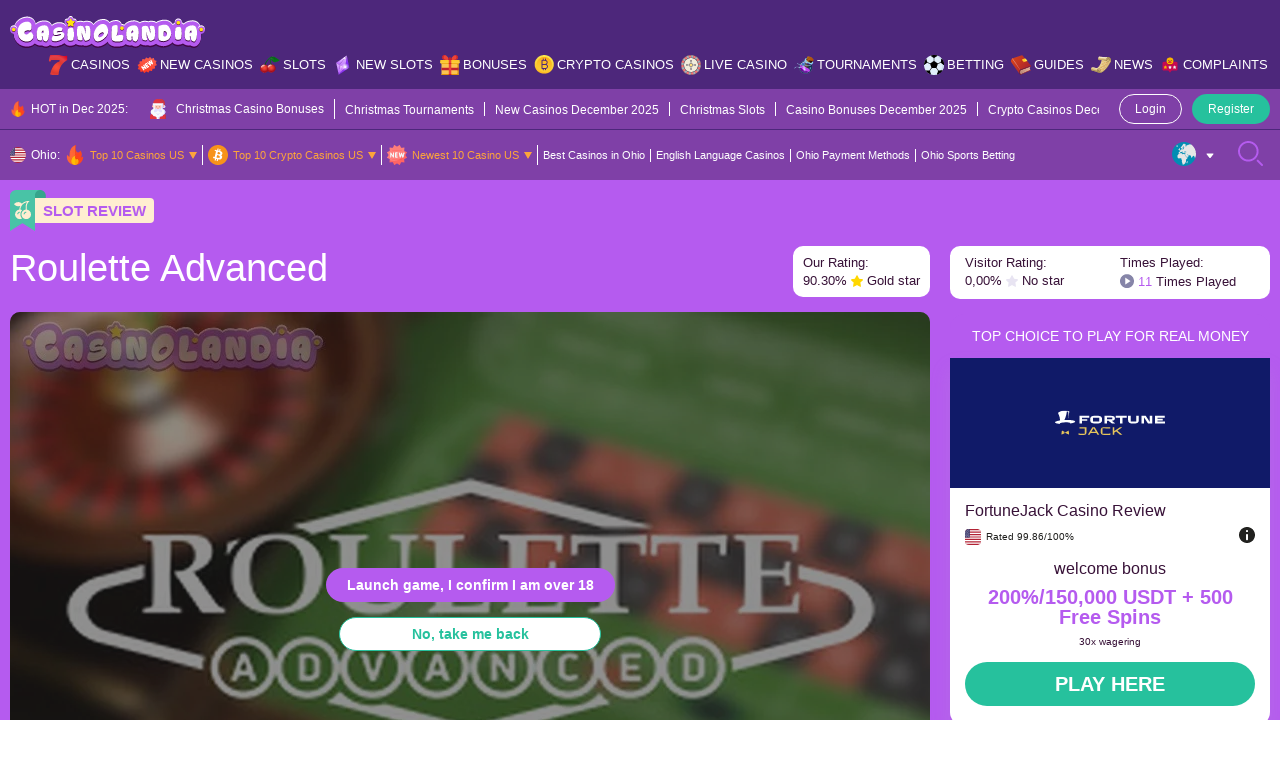

--- FILE ---
content_type: text/html; charset=UTF-8
request_url: https://casinolandia.com/slots/roulette-advanced/
body_size: 45944
content:
<!doctype html>
<html lang="en-US">
  <head>
  <meta charset="utf-8">
  <meta http-equiv="x-ua-compatible" content="ie=edge">
  <meta name="viewport" content="width=device-width, initial-scale=1">
  <meta name='robots' content='index, follow, max-image-preview:large, max-snippet:-1, max-video-preview:-1' />

	<!-- This site is optimized with the Yoast SEO Premium plugin v25.9 (Yoast SEO v26.0) - https://yoast.com/wordpress/plugins/seo/ -->
	<title>Roulette Advanced Game by NetEnt RTP 97.3% | Review and Play for Free</title>
	<meta name="description" content="Roulette Advanced Game is a 97.3% RTP, Low Volatility Roulette-Game NetEnt table game released in October 2017." />
	<link rel="canonical" href="https://casinolandia.com/slots/roulette-advanced/" />
	<meta property="og:locale" content="en_US" />
	<meta property="og:type" content="article" />
	<meta property="og:title" content="Roulette Advanced" />
	<meta property="og:description" content="Roulette Advanced Game is a 97.3% RTP, Low Volatility Roulette-Game NetEnt table game released in October 2017." />
	<meta property="og:url" content="https://casinolandia.com/slots/roulette-advanced/" />
	<meta property="og:site_name" content="CasinoLandia" />
	<meta property="article:modified_time" content="2023-01-10T17:06:22+00:00" />
	<meta property="og:image" content="https://casinolandia.com/wp-content/uploads/2022/10/n2-roulette-advanced.jpg" />
	<meta property="og:image:width" content="945" />
	<meta property="og:image:height" content="595" />
	<meta property="og:image:type" content="image/jpeg" />
	<meta name="twitter:card" content="summary_large_image" />
	<script type="application/ld+json" class="yoast-schema-graph">{"@context":"https://schema.org","@graph":[{"@type":"WebPage","@id":"https://casinolandia.com/slots/roulette-advanced/","url":"https://casinolandia.com/slots/roulette-advanced/","name":"Roulette Advanced Game by NetEnt RTP 97.3% | Review and Play for Free","isPartOf":{"@id":"https://casinolandia.com/#website"},"primaryImageOfPage":{"@id":"https://casinolandia.com/slots/roulette-advanced/#primaryimage"},"image":{"@id":"https://casinolandia.com/slots/roulette-advanced/#primaryimage"},"thumbnailUrl":"https://casinolandia.com/wp-content/uploads/2022/10/n2-roulette-advanced.jpg","datePublished":"2023-01-10T15:52:08+00:00","dateModified":"2023-01-10T17:06:22+00:00","description":"Roulette Advanced Game is a 97.3% RTP, Low Volatility Roulette-Game NetEnt table game released in October 2017.","breadcrumb":{"@id":"https://casinolandia.com/slots/roulette-advanced/#breadcrumb"},"inLanguage":"en-US","potentialAction":[{"@type":"ReadAction","target":["https://casinolandia.com/slots/roulette-advanced/"]}]},{"@type":"ImageObject","inLanguage":"en-US","@id":"https://casinolandia.com/slots/roulette-advanced/#primaryimage","url":"https://casinolandia.com/wp-content/uploads/2022/10/n2-roulette-advanced.jpg","contentUrl":"https://casinolandia.com/wp-content/uploads/2022/10/n2-roulette-advanced.jpg","width":945,"height":595,"caption":"Roulette Advanced by NetEnt"},{"@type":"BreadcrumbList","@id":"https://casinolandia.com/slots/roulette-advanced/#breadcrumb","itemListElement":[{"@type":"ListItem","position":1,"name":"Home","item":"https://casinolandia.com/"},{"@type":"ListItem","position":2,"name":"Roulette Advanced"}]},{"@type":"WebSite","@id":"https://casinolandia.com/#website","url":"https://casinolandia.com/","name":"CasinoLandia","description":"An Exciting Casino Tale Starts Here","publisher":{"@id":"https://casinolandia.com/#organization"},"potentialAction":[{"@type":"SearchAction","target":{"@type":"EntryPoint","urlTemplate":"https://casinolandia.com/?s={search_term_string}"},"query-input":{"@type":"PropertyValueSpecification","valueRequired":true,"valueName":"search_term_string"}}],"inLanguage":"en-US"},{"@type":"Organization","@id":"https://casinolandia.com/#organization","name":"CasinoLandia","alternateName":"An Exciting Casino Tale Starts Here","url":"https://casinolandia.com/","logo":{"@type":"ImageObject","inLanguage":"en-US","@id":"https://casinolandia.com/#/schema/logo/image/","url":"https://casinolandia.com/wp-content/uploads/2022/10/Logo.svg","contentUrl":"https://casinolandia.com/wp-content/uploads/2022/10/Logo.svg","width":500,"height":85,"caption":"CasinoLandia"},"image":{"@id":"https://casinolandia.com/#/schema/logo/image/"}}]}</script>
	<!-- / Yoast SEO Premium plugin. -->


<link rel="alternate" title="oEmbed (JSON)" type="application/json+oembed" href="https://casinolandia.com/wp-json/oembed/1.0/embed?url=https%3A%2F%2Fcasinolandia.com%2Fslots%2Froulette-advanced%2F" />
<link rel="alternate" title="oEmbed (XML)" type="text/xml+oembed" href="https://casinolandia.com/wp-json/oembed/1.0/embed?url=https%3A%2F%2Fcasinolandia.com%2Fslots%2Froulette-advanced%2F&#038;format=xml" />
<style id='wp-img-auto-sizes-contain-inline-css' type='text/css'>img:is([sizes=auto i],[sizes^="auto," i]){contain-intrinsic-size:3000px 1500px}</style>

<style id='wp-emoji-styles-inline-css' type='text/css'>img.wp-smiley,img.emoji{display:inline!important;border:none!important;box-shadow:none!important;height:1em!important;width:1em!important;margin:0 0.07em!important;vertical-align:-0.1em!important;background:none!important;padding:0!important}</style>
<link rel='stylesheet' id='al-compare-css' class="assets-lazy-style" data-href='https://casinolandia.com/wp-content/themes/casinolandia/resources/dist/styles/compare.css' type='text/css' media='all' />
<link data-optimized="1" rel='stylesheet' id='geo-nav-css' href='https://casinolandia.com/wp-content/litespeed/css/6f94c25abcac643a29d297ce5ac3c1da.css' type='text/css' media='all' />
<link rel='stylesheet' id='al-news-slider-css' class="assets-lazy-style" data-href='https://casinolandia.com/wp-content/themes/casinolandia/resources/dist/styles/news-slider.css' type='text/css' media='all' />
<link rel="https://api.w.org/" href="https://casinolandia.com/wp-json/" /><link rel="alternate" title="JSON" type="application/json" href="https://casinolandia.com/wp-json/wp/v2/slot/52775" /><link rel='shortlink' href='https://casinolandia.com/?p=52775' />
<style></style>		<script data-optimized="1" src="[data-uri]" defer></script>
		<script data-optimized="1" src="[data-uri]" defer></script><link rel="icon" href="https://casinolandia.com/wp-content/uploads/2022/08/cropped-favicon-32x32.jpg" sizes="32x32" />
<link rel="icon" href="https://casinolandia.com/wp-content/uploads/2022/08/cropped-favicon-192x192.jpg" sizes="192x192" />
<link rel="apple-touch-icon" href="https://casinolandia.com/wp-content/uploads/2022/08/cropped-favicon-180x180.jpg" />
<meta name="msapplication-TileImage" content="https://casinolandia.com/wp-content/uploads/2022/08/cropped-favicon-270x270.jpg" />
<style type="text/css">:root{--primary:#b55bef;--primary-hover:#ffe20d;--primary-variant:#4d277b;--primary-variant-hover:#fda43b;--secondary:#26c19d;--secondary-hover:#b55bef;--secondary-variant:#3bc5c4;--secondary-variant-hover:#b55bef;--third:#fda43b;--third-hover:#f3fcf8;--third-variant:#ffeed1;--third-variant-hover:#f3fcf8;--dark:#381238;--dark-hover:#757575;--dark-variant:#21211f;--dark-variant-hover:#262626;--light:#f1effa;--light-hover:#e4c9ef;--light-variant:#e4c9ef;--light-variant-hover:#e0e0e0;--text-color:#381238;--link-color:#b55bef;--link-hover-color:#4d277b;--headings-color:#381238;--font-size-desktop:16px;--font-size-mobile:16px;--h1-desktop:48px;--h1-mobile:28px;--h2-desktop:38px;--h2-mobile:24px;--h3-desktop:24px;--h3-mobile:22px;--h4-desktop:20px;--h4-mobile:16px;--h5-desktop:18px;--h5-mobile:16px;--h6-desktop:16px;--h6-mobile:16px}</style><link rel="preload stylesheet" href="https://casinolandia.com/wp-content/themes/casinolandia/resources/dist/styles/main.css" type="text/css" as="style" media="all"><script data-optimized="1" type="text/javascript" src="[data-uri]" defer></script><style id='global-styles-inline-css' type='text/css'>:root{--wp--preset--aspect-ratio--square:1;--wp--preset--aspect-ratio--4-3:4/3;--wp--preset--aspect-ratio--3-4:3/4;--wp--preset--aspect-ratio--3-2:3/2;--wp--preset--aspect-ratio--2-3:2/3;--wp--preset--aspect-ratio--16-9:16/9;--wp--preset--aspect-ratio--9-16:9/16;--wp--preset--color--black:#000000;--wp--preset--color--cyan-bluish-gray:#abb8c3;--wp--preset--color--white:#ffffff;--wp--preset--color--pale-pink:#f78da7;--wp--preset--color--vivid-red:#cf2e2e;--wp--preset--color--luminous-vivid-orange:#ff6900;--wp--preset--color--luminous-vivid-amber:#fcb900;--wp--preset--color--light-green-cyan:#7bdcb5;--wp--preset--color--vivid-green-cyan:#00d084;--wp--preset--color--pale-cyan-blue:#8ed1fc;--wp--preset--color--vivid-cyan-blue:#0693e3;--wp--preset--color--vivid-purple:#9b51e0;--wp--preset--gradient--vivid-cyan-blue-to-vivid-purple:linear-gradient(135deg,rgb(6,147,227) 0%,rgb(155,81,224) 100%);--wp--preset--gradient--light-green-cyan-to-vivid-green-cyan:linear-gradient(135deg,rgb(122,220,180) 0%,rgb(0,208,130) 100%);--wp--preset--gradient--luminous-vivid-amber-to-luminous-vivid-orange:linear-gradient(135deg,rgb(252,185,0) 0%,rgb(255,105,0) 100%);--wp--preset--gradient--luminous-vivid-orange-to-vivid-red:linear-gradient(135deg,rgb(255,105,0) 0%,rgb(207,46,46) 100%);--wp--preset--gradient--very-light-gray-to-cyan-bluish-gray:linear-gradient(135deg,rgb(238,238,238) 0%,rgb(169,184,195) 100%);--wp--preset--gradient--cool-to-warm-spectrum:linear-gradient(135deg,rgb(74,234,220) 0%,rgb(151,120,209) 20%,rgb(207,42,186) 40%,rgb(238,44,130) 60%,rgb(251,105,98) 80%,rgb(254,248,76) 100%);--wp--preset--gradient--blush-light-purple:linear-gradient(135deg,rgb(255,206,236) 0%,rgb(152,150,240) 100%);--wp--preset--gradient--blush-bordeaux:linear-gradient(135deg,rgb(254,205,165) 0%,rgb(254,45,45) 50%,rgb(107,0,62) 100%);--wp--preset--gradient--luminous-dusk:linear-gradient(135deg,rgb(255,203,112) 0%,rgb(199,81,192) 50%,rgb(65,88,208) 100%);--wp--preset--gradient--pale-ocean:linear-gradient(135deg,rgb(255,245,203) 0%,rgb(182,227,212) 50%,rgb(51,167,181) 100%);--wp--preset--gradient--electric-grass:linear-gradient(135deg,rgb(202,248,128) 0%,rgb(113,206,126) 100%);--wp--preset--gradient--midnight:linear-gradient(135deg,rgb(2,3,129) 0%,rgb(40,116,252) 100%);--wp--preset--font-size--small:13px;--wp--preset--font-size--medium:20px;--wp--preset--font-size--large:36px;--wp--preset--font-size--x-large:42px;--wp--preset--spacing--20:0.44rem;--wp--preset--spacing--30:0.67rem;--wp--preset--spacing--40:1rem;--wp--preset--spacing--50:1.5rem;--wp--preset--spacing--60:2.25rem;--wp--preset--spacing--70:3.38rem;--wp--preset--spacing--80:5.06rem;--wp--preset--shadow--natural:6px 6px 9px rgba(0, 0, 0, 0.2);--wp--preset--shadow--deep:12px 12px 50px rgba(0, 0, 0, 0.4);--wp--preset--shadow--sharp:6px 6px 0px rgba(0, 0, 0, 0.2);--wp--preset--shadow--outlined:6px 6px 0px -3px rgb(255, 255, 255), 6px 6px rgb(0, 0, 0);--wp--preset--shadow--crisp:6px 6px 0px rgb(0, 0, 0)}:where(.is-layout-flex){gap:.5em}:where(.is-layout-grid){gap:.5em}body .is-layout-flex{display:flex}.is-layout-flex{flex-wrap:wrap;align-items:center}.is-layout-flex>:is(*,div){margin:0}body .is-layout-grid{display:grid}.is-layout-grid>:is(*,div){margin:0}:where(.wp-block-columns.is-layout-flex){gap:2em}:where(.wp-block-columns.is-layout-grid){gap:2em}:where(.wp-block-post-template.is-layout-flex){gap:1.25em}:where(.wp-block-post-template.is-layout-grid){gap:1.25em}.has-black-color{color:var(--wp--preset--color--black)!important}.has-cyan-bluish-gray-color{color:var(--wp--preset--color--cyan-bluish-gray)!important}.has-white-color{color:var(--wp--preset--color--white)!important}.has-pale-pink-color{color:var(--wp--preset--color--pale-pink)!important}.has-vivid-red-color{color:var(--wp--preset--color--vivid-red)!important}.has-luminous-vivid-orange-color{color:var(--wp--preset--color--luminous-vivid-orange)!important}.has-luminous-vivid-amber-color{color:var(--wp--preset--color--luminous-vivid-amber)!important}.has-light-green-cyan-color{color:var(--wp--preset--color--light-green-cyan)!important}.has-vivid-green-cyan-color{color:var(--wp--preset--color--vivid-green-cyan)!important}.has-pale-cyan-blue-color{color:var(--wp--preset--color--pale-cyan-blue)!important}.has-vivid-cyan-blue-color{color:var(--wp--preset--color--vivid-cyan-blue)!important}.has-vivid-purple-color{color:var(--wp--preset--color--vivid-purple)!important}.has-black-background-color{background-color:var(--wp--preset--color--black)!important}.has-cyan-bluish-gray-background-color{background-color:var(--wp--preset--color--cyan-bluish-gray)!important}.has-white-background-color{background-color:var(--wp--preset--color--white)!important}.has-pale-pink-background-color{background-color:var(--wp--preset--color--pale-pink)!important}.has-vivid-red-background-color{background-color:var(--wp--preset--color--vivid-red)!important}.has-luminous-vivid-orange-background-color{background-color:var(--wp--preset--color--luminous-vivid-orange)!important}.has-luminous-vivid-amber-background-color{background-color:var(--wp--preset--color--luminous-vivid-amber)!important}.has-light-green-cyan-background-color{background-color:var(--wp--preset--color--light-green-cyan)!important}.has-vivid-green-cyan-background-color{background-color:var(--wp--preset--color--vivid-green-cyan)!important}.has-pale-cyan-blue-background-color{background-color:var(--wp--preset--color--pale-cyan-blue)!important}.has-vivid-cyan-blue-background-color{background-color:var(--wp--preset--color--vivid-cyan-blue)!important}.has-vivid-purple-background-color{background-color:var(--wp--preset--color--vivid-purple)!important}.has-black-border-color{border-color:var(--wp--preset--color--black)!important}.has-cyan-bluish-gray-border-color{border-color:var(--wp--preset--color--cyan-bluish-gray)!important}.has-white-border-color{border-color:var(--wp--preset--color--white)!important}.has-pale-pink-border-color{border-color:var(--wp--preset--color--pale-pink)!important}.has-vivid-red-border-color{border-color:var(--wp--preset--color--vivid-red)!important}.has-luminous-vivid-orange-border-color{border-color:var(--wp--preset--color--luminous-vivid-orange)!important}.has-luminous-vivid-amber-border-color{border-color:var(--wp--preset--color--luminous-vivid-amber)!important}.has-light-green-cyan-border-color{border-color:var(--wp--preset--color--light-green-cyan)!important}.has-vivid-green-cyan-border-color{border-color:var(--wp--preset--color--vivid-green-cyan)!important}.has-pale-cyan-blue-border-color{border-color:var(--wp--preset--color--pale-cyan-blue)!important}.has-vivid-cyan-blue-border-color{border-color:var(--wp--preset--color--vivid-cyan-blue)!important}.has-vivid-purple-border-color{border-color:var(--wp--preset--color--vivid-purple)!important}.has-vivid-cyan-blue-to-vivid-purple-gradient-background{background:var(--wp--preset--gradient--vivid-cyan-blue-to-vivid-purple)!important}.has-light-green-cyan-to-vivid-green-cyan-gradient-background{background:var(--wp--preset--gradient--light-green-cyan-to-vivid-green-cyan)!important}.has-luminous-vivid-amber-to-luminous-vivid-orange-gradient-background{background:var(--wp--preset--gradient--luminous-vivid-amber-to-luminous-vivid-orange)!important}.has-luminous-vivid-orange-to-vivid-red-gradient-background{background:var(--wp--preset--gradient--luminous-vivid-orange-to-vivid-red)!important}.has-very-light-gray-to-cyan-bluish-gray-gradient-background{background:var(--wp--preset--gradient--very-light-gray-to-cyan-bluish-gray)!important}.has-cool-to-warm-spectrum-gradient-background{background:var(--wp--preset--gradient--cool-to-warm-spectrum)!important}.has-blush-light-purple-gradient-background{background:var(--wp--preset--gradient--blush-light-purple)!important}.has-blush-bordeaux-gradient-background{background:var(--wp--preset--gradient--blush-bordeaux)!important}.has-luminous-dusk-gradient-background{background:var(--wp--preset--gradient--luminous-dusk)!important}.has-pale-ocean-gradient-background{background:var(--wp--preset--gradient--pale-ocean)!important}.has-electric-grass-gradient-background{background:var(--wp--preset--gradient--electric-grass)!important}.has-midnight-gradient-background{background:var(--wp--preset--gradient--midnight)!important}.has-small-font-size{font-size:var(--wp--preset--font-size--small)!important}.has-medium-font-size{font-size:var(--wp--preset--font-size--medium)!important}.has-large-font-size{font-size:var(--wp--preset--font-size--large)!important}.has-x-large-font-size{font-size:var(--wp--preset--font-size--x-large)!important}</style>
<link rel='stylesheet' id='al-fonts-css' class="assets-lazy-style" data-href='https://casinolandia.com/wp-content/themes/casinolandia/resources/dist/styles/fonts.css' type='text/css' media='all' />
</head>
  <body id="scroll-top" class="wp-singular slot-template-default single single-slot postid-52775 wp-theme-casinolandia">
    <header class="header py-12 tc-w bg-pv">
  <div class="container">
    <div class="row ai-c mx-n5">
      <div class="col-d-md-auto px-5 d-u-lg-n">
        <button type="button" class="header__btn js-main-menu">
          <svg class="open" width="25" height="25" viewBox="0 0 25 25" fill="none" xmlns="http://www.w3.org/2000/svg"><path d="M16.8945 13.4756H8.10547C7.56607 13.4756 7.12891 13.0384 7.12891 12.499C7.12891 11.9598 7.56607 11.5225 8.10547 11.5225H16.8945C17.4339 11.5225 17.8711 11.9598 17.8711 12.499C17.8711 13.0384 17.4339 13.4756 16.8945 13.4756ZM17.8711 8.59375C17.8711 8.05435 17.4339 7.61719 16.8945 7.61719H8.10547C7.56607 7.61719 7.12891 8.05435 7.12891 8.59375C7.12891 9.13315 7.56607 9.57031 8.10547 9.57031H16.8945C17.4339 9.57031 17.8711 9.13315 17.8711 8.59375ZM17.8711 16.4062C17.8711 15.8669 17.4339 15.4297 16.8945 15.4297H8.10547C7.56607 15.4297 7.12891 15.8669 7.12891 16.4062C7.12891 16.9456 7.56607 17.3828 8.10547 17.3828H16.8945C17.4339 17.3828 17.8711 16.9456 17.8711 16.4062ZM18.9678 23.1985C19.4292 22.9191 19.5766 22.3186 19.2972 21.8573C19.0176 21.3959 18.4172 21.2484 17.956 21.5281C16.3157 22.5216 14.4289 23.0469 12.5 23.0469C6.68449 23.0469 1.95312 18.3155 1.95312 12.5C1.95312 6.68449 6.68449 1.95312 12.5 1.95312C18.3155 1.95312 23.0469 6.68449 23.0469 12.5C23.0469 14.5796 22.4285 16.6037 21.2585 18.3537C20.9587 18.8021 21.0793 19.4086 21.5275 19.7083C21.9761 20.0081 22.5824 19.8875 22.8821 19.4393C24.2678 17.367 25 14.9673 25 12.5C25 9.16119 23.6998 6.02207 21.3388 3.66116C18.9779 1.30024 15.8388 0 12.5 0C9.16119 0 6.02207 1.30024 3.66116 3.66116C1.30024 6.02207 0 9.16119 0 12.5C0 15.8388 1.30024 18.9779 3.66116 21.3388C6.02207 23.6998 9.16119 25 12.5 25C14.7858 25 17.0223 24.3771 18.9678 23.1985Z" fill="var(--primary)"/></svg>
          <svg class="close" width="25" height="25" viewBox="0 0 25 25" fill="none" xmlns="http://www.w3.org/2000/svg"><path fill-rule="evenodd" clip-rule="evenodd" d="M3.14274 19.2972C2.68135 19.5766 2.08092 19.4292 1.80149 18.9678C0.622939 17.0223 0 14.7858 0 12.5C0 9.16119 1.30024 6.02207 3.66116 3.66115C6.02207 1.30024 9.16119 0 12.5 0C15.8388 0 18.9779 1.30024 21.3388 3.66116C23.6998 6.02207 25 9.16119 25 12.5C25 15.8388 23.6998 18.9779 21.3388 21.3388C18.9779 23.6998 15.8388 25 12.5 25C10.0327 25 7.63302 24.2678 5.56068 22.8821C5.11246 22.5824 4.99191 21.9761 5.29175 21.5275C5.59139 21.0793 6.19793 20.9587 6.64635 21.2585C8.39634 22.4285 10.4204 23.0469 12.5 23.0469C18.3155 23.0469 23.0469 18.3155 23.0469 12.5C23.0469 6.68449 18.3155 1.95312 12.5 1.95312C6.68449 1.95312 1.95312 6.68449 1.95312 12.5C1.95312 14.4289 2.47841 16.3156 3.47195 17.956C3.75156 18.4172 3.60413 19.0176 3.14274 19.2972ZM13.8468 6.55509C14.2536 6.1483 14.9131 6.1483 15.3199 6.55509C15.7267 6.96193 15.7267 7.62145 15.3199 8.02823L10.8482 12.5L15.3199 16.9718C15.7267 17.3786 15.7267 18.0381 15.3199 18.4449C14.9131 18.8517 14.2536 18.8517 13.8468 18.4449L8.63843 13.2366C8.23165 12.8298 8.23165 12.1702 8.63843 11.7634L13.8468 6.55509Z" fill="var(--primary)"/></svg>
        </button>
      </div>

      <div class="col-u-lg-auto col-d-md px-5">
                  <a href="https://casinolandia.com/" class="header__logo foc px-d-md-20 mx-a"><img width="255" height="43"   alt="CasinoLandia Logo" decoding="async" data-src="https://casinolandia.com/wp-content/uploads/2022/06/casinocolandia-logo.svg" class="wa mh-100 lazyload" src="" /><noscript><img width="255" height="43"   alt="CasinoLandia Logo" decoding="async" data-src="https://casinolandia.com/wp-content/uploads/2022/06/casinocolandia-logo.svg" class="wa mh-100 lazyload" src="" /><noscript><img width="255" height="43" src="https://casinolandia.com/wp-content/uploads/2022/06/casinocolandia-logo.svg" class="wa mh-100" alt="CasinoLandia Logo" decoding="async" /></noscript></noscript></a>
              </div>

      <div class="d-u-lg-n col-d-md-auto px-5">
        <button type="button" class="header__btn js-btn-search">
          <svg class="open" width="25" height="25" viewBox="0 0 25 25" fill="none" xmlns="http://www.w3.org/2000/svg"><path d="M10.3044 20.5897C4.62776 20.5897 0.00952148 15.9715 0.00952148 10.2949C0.00952148 4.61824 4.62776 0 10.3044 0C15.981 0 20.5992 4.61824 20.5992 10.2949C20.5992 15.9715 15.981 20.5897 10.3044 20.5897ZM10.3044 1.95163C5.70389 1.95163 1.96115 5.69437 1.96115 10.2949C1.96115 14.8953 5.70389 18.6381 10.3044 18.6381C14.9049 18.6381 18.6476 14.8953 18.6476 10.2949C18.6476 5.69437 14.9049 1.95163 10.3044 1.95163ZM24.7046 24.7142C25.0857 24.3331 25.0857 23.7152 24.7046 23.3341L20.3378 18.9674C19.9567 18.5863 19.3389 18.5863 18.9578 18.9674C18.5767 19.3485 18.5767 19.9664 18.9578 20.3474L23.3246 24.7142C23.5151 24.9047 23.7649 24.9999 24.0146 24.9999C24.2644 24.9999 24.514 24.9047 24.7046 24.7142Z" fill="var(--primary)"/></svg>
          <svg class="close" width="25" height="25" viewBox="0 0 25 25" fill="none" xmlns="http://www.w3.org/2000/svg"><path fill-rule="evenodd" clip-rule="evenodd" d="M5.70278 3.14274C5.42336 2.68135 5.57079 2.08092 6.03218 1.80149C7.97768 0.622939 10.2142 -6.46306e-07 12.5 -5.46392e-07C15.8388 -4.00448e-07 18.9779 1.30024 21.3388 3.66116C23.6998 6.02207 25 9.16119 25 12.5C25 15.8388 23.6998 18.9779 21.3388 21.3388C18.9779 23.6998 15.8388 25 12.5 25C9.16119 25 6.02207 23.6998 3.66116 21.3388C1.30024 18.9779 1.21501e-06 15.8388 1.36096e-06 12.5C1.46881e-06 10.0327 0.732233 7.63302 2.11792 5.56068C2.41757 5.11246 3.02391 4.99191 3.47252 5.29175C3.92075 5.59139 4.04129 6.19793 3.74146 6.64635C2.57149 8.39634 1.95313 10.4204 1.95313 12.5C1.95313 18.3155 6.68449 23.0469 12.5 23.0469C18.3155 23.0469 23.0469 18.3155 23.0469 12.5C23.0469 6.68449 18.3155 1.95312 12.5 1.95312C10.5711 1.95312 8.68435 2.47841 7.04403 3.47195C6.58283 3.75156 5.9824 3.60412 5.70278 3.14274ZM18.4449 13.8468C18.8517 14.2536 18.8517 14.9131 18.4449 15.3199C18.0381 15.7267 17.3786 15.7267 16.9718 15.3199L12.5 10.8481L8.02822 15.3199C7.62143 15.7267 6.96186 15.7267 6.55507 15.3199C6.14829 14.9131 6.14829 14.2536 6.55507 13.8468L11.7634 8.63843C12.1702 8.23165 12.8298 8.23165 13.2366 8.63843L18.4449 13.8468Z" fill="var(--primary)"/></svg>
        </button>
      </div>

      <div class="col-u-lg col-d-md-12 px-u-lg-5 px-d-md-0">
        <div class="header__nav d-d-md-n bg-d-md-p of-d-md-a">
      <ul id="primary-nav" class="primary-nav d-u-lg-f jc-u-lg-fe fs-u-lg-13 fw-u-lg-sb"><li id="menu-item-45580" class="menu-item menu-item-type-post_type menu-item-object-page menu-item-has-children menu-item-45580"><a href="https://casinolandia.com/casinos/" class="menu-icon ai-c ps-r" data-icon="https://casinolandia.com/wp-content/uploads/2022/08/menu-casinos.svg">Casinos</a>            <div class="megamenu of-h tc-w p-10">
              <div class="d-f f-d-md-w">
                                  <div class="megamenu__item px-u-lg-5 mb-d-md-15 col-d-sm-6">
                    <p class="my-15 fw-b fs-16">CasinoLandia Main</p>
                    <ul id="menu-casinolandia-main" class="sub-menu"><li id="menu-item-46242" class="menu-item menu-item-type-post_type menu-item-object-page menu-item-46242"><a href="https://casinolandia.com/casinos/">Casino Explorer</a></li>
<li id="menu-item-47574" class="menu-item menu-item-type-post_type menu-item-object-page menu-item-47574"><a href="https://casinolandia.com/casinos/top-10-casinos-now/">Top 10 Current Best Casino List</a></li>
<li id="menu-item-46600" class="menu-item menu-item-type-post_type menu-item-object-page menu-item-46600"><a href="https://casinolandia.com/casinos/fast-payout-casinos/">Fast Payout Casinos</a></li>
<li id="menu-item-97924" class="menu-item menu-item-type-post_type menu-item-object-page menu-item-97924"><a href="https://casinolandia.com/casinos/pay-n-play-casinos/">Pay N Play Casinos</a></li>
<li id="menu-item-47581" class="menu-item menu-item-type-post_type menu-item-object-page menu-item-47581"><a href="https://casinolandia.com/casinos/awards/">CasinoLandia Awards</a></li>
<li id="menu-item-94959" class="menu-item menu-item-type-post_type menu-item-object-page menu-item-94959"><a href="https://casinolandia.com/casino-comparsion-tool/">Compare Casinos</a></li>
<li id="menu-item-115190" class="menu-item menu-item-type-post_type menu-item-object-page menu-item-115190"><a href="https://casinolandia.com/casinos/all-casinos/">All Casinos</a></li>
<li id="menu-item-169725" class="menu-item menu-item-type-post_type menu-item-object-page menu-item-169725"><a href="https://casinolandia.com/mobile-apps/">Casino Mobile Apps</a></li>
</ul>                  </div>
                                  <div class="megamenu__item px-u-lg-5 mb-d-md-15 col-d-sm-6">
                    <p class="my-15 fw-b fs-16">Key Lands in Our Realm</p>
                    <ul id="menu-key-lands-in-our-realm" class="sub-menu"><li id="menu-item-46089" class="menu-item menu-item-type-post_type menu-item-object-page menu-item-46089"><a href="https://casinolandia.com/providers/">Game Providers</a></li>
<li id="menu-item-46090" class="menu-item menu-item-type-post_type menu-item-object-page menu-item-46090"><a href="https://casinolandia.com/payments/">Payment Methods</a></li>
<li id="menu-item-46092" class="menu-item menu-item-type-post_type menu-item-object-page menu-item-46092"><a href="https://casinolandia.com/currencies/">Currencies</a></li>
<li id="menu-item-46093" class="menu-item menu-item-type-post_type menu-item-object-page menu-item-46093"><a href="https://casinolandia.com/cryptocurrencies/">Cryptocurrencies</a></li>
<li id="menu-item-46094" class="menu-item menu-item-type-post_type menu-item-object-page menu-item-46094"><a href="https://casinolandia.com/languages/">Languages</a></li>
<li id="menu-item-46091" class="menu-item menu-item-type-post_type menu-item-object-page menu-item-46091"><a href="https://casinolandia.com/licenses/">Casino Licenses</a></li>
<li id="menu-item-46095" class="menu-item menu-item-type-post_type menu-item-object-page menu-item-46095"><a href="https://casinolandia.com/platforms/">Casino Platforms</a></li>
</ul>                  </div>
                                  <div class="megamenu__item px-u-lg-5 mb-d-md-15 col-d-sm-6">
                    <p class="my-15 fw-b fs-16">The Land of Live Casino</p>
                    <ul id="menu-the-land-of-live-casino" class="sub-menu"><li id="menu-item-46373" class="menu-item menu-item-type-post_type menu-item-object-page menu-item-46373"><a href="https://casinolandia.com/live-casino/">Best Live Casinos</a></li>
<li id="menu-item-46150" class="menu-item menu-item-type-post_type menu-item-object-page menu-item-46150"><a href="https://casinolandia.com/live-casino-games/">Total Live Casino Game Directory</a></li>
<li id="menu-item-46436" class="menu-item menu-item-type-post_type menu-item-object-page menu-item-46436"><a href="https://casinolandia.com/live-casino/providers/">Live Casino Game Providers</a></li>
<li id="menu-item-46658" class="menu-item menu-item-type-post_type menu-item-object-page menu-item-46658"><a href="https://casinolandia.com/live-casino/studios/">Live Casino Studios</a></li>
<li id="menu-item-109484" class="menu-item menu-item-type-post_type menu-item-object-page menu-item-109484"><a href="https://casinolandia.com/live-casino/2023/">New Live Casinos 2023</a></li>
</ul>                  </div>
                                  <div class="megamenu__item px-u-lg-5 mb-d-md-15 col-d-sm-6">
                    <p class="my-15 fw-b fs-16">Other Popular Lands</p>
                    <ul id="menu-other-popular-lands" class="sub-menu"><li id="menu-item-46672" class="menu-item menu-item-type-post_type menu-item-object-page menu-item-46672"><a href="https://casinolandia.com/owners/">Casino Owners</a></li>
<li id="menu-item-46673" class="menu-item menu-item-type-post_type menu-item-object-page menu-item-46673"><a href="https://casinolandia.com/countries/">Top-Rated Casinos by Country</a></li>
<li id="menu-item-46674" class="menu-item menu-item-type-post_type menu-item-object-page menu-item-46674"><a href="https://casinolandia.com/restricted-countries/">Restricted Casinos</a></li>
<li id="menu-item-82081" class="menu-item menu-item-type-post_type menu-item-object-page menu-item-82081"><a href="https://casinolandia.com/casinos/pay-n-play-casinos/">Pay&#038;Play Casinos</a></li>
<li id="menu-item-47090" class="menu-item menu-item-type-post_type menu-item-object-page menu-item-47090"><a href="https://casinolandia.com/mobile-casinos/">Mobile Casinos</a></li>
<li id="menu-item-46670" class="menu-item menu-item-type-post_type menu-item-object-page menu-item-46670"><a href="https://casinolandia.com/casinos/closed-casinos/">Closed/Bankrupt Casinos</a></li>
<li id="menu-item-46671" class="menu-item menu-item-type-post_type menu-item-object-page menu-item-46671"><a href="https://casinolandia.com/casinos/blacklisted-casinos/">Blacklisted Casinos</a></li>
</ul>                  </div>
                              </div>
            </div>
          </li>
<li id="menu-item-45718" class="menu-item menu-item-type-post_type menu-item-object-page menu-item-has-children menu-item-45718"><a href="https://casinolandia.com/new-casinos/" class="menu-icon ai-c ps-r" data-icon="https://casinolandia.com/wp-content/uploads/2022/08/menu-new-casinos.svg">New Casinos</a>            <div class="megamenu of-h tc-w p-10">
              <div class="d-f f-d-md-w">
                                  <div class="megamenu__item px-u-lg-5 mb-d-md-15 col-d-sm-6">
                    <p class="my-15 fw-b fs-16">Land of New Casinos</p>
                    <ul id="menu-land-of-new-casinos" class="sub-menu"><li id="menu-item-79483" class="menu-item menu-item-type-post_type menu-item-object-page menu-item-79483"><a href="https://casinolandia.com/new-casinos/">The Land of New Casinos</a></li>
<li id="menu-item-120455" class="menu-item menu-item-type-post_type menu-item-object-page menu-item-120455"><a href="https://casinolandia.com/live-casino/2023/">New Live Casinos</a></li>
<li id="menu-item-120456" class="menu-item menu-item-type-post_type menu-item-object-page menu-item-120456"><a href="https://casinolandia.com/new-crypto-casinos/">New Crypto Casinos</a></li>
<li id="menu-item-120457" class="menu-item menu-item-type-post_type menu-item-object-page menu-item-120457"><a href="https://casinolandia.com/casinos/pay-n-play-casinos/">New Pay &#038; Play Casinos</a></li>
</ul>                  </div>
                                  <div class="megamenu__item px-u-lg-5 mb-d-md-15 col-d-sm-6">
                    <p class="my-15 fw-b fs-16">New Casino Tracker 2025</p>
                    <ul id="menu-new-casino-tracker-2025" class="sub-menu"><li id="menu-item-289118" class="menu-item menu-item-type-post_type menu-item-object-page menu-item-289118"><a href="https://casinolandia.com/new-casinos/2025/december/">New Casinos December 2025</a></li>
<li id="menu-item-286230" class="menu-item menu-item-type-post_type menu-item-object-page menu-item-286230"><a href="https://casinolandia.com/new-casinos/2025/november/">New Casinos November 2025</a></li>
<li id="menu-item-282727" class="menu-item menu-item-type-post_type menu-item-object-page menu-item-282727"><a href="https://casinolandia.com/new-casinos/2025/october/">New Casinos October 2025</a></li>
<li id="menu-item-279363" class="menu-item menu-item-type-post_type menu-item-object-page menu-item-279363"><a href="https://casinolandia.com/new-casinos/2025/september/">New Casinos September 2025</a></li>
<li id="menu-item-276195" class="menu-item menu-item-type-post_type menu-item-object-page menu-item-276195"><a href="https://casinolandia.com/new-casinos/2025/august/">New Casinos August 2025</a></li>
<li id="menu-item-273843" class="menu-item menu-item-type-post_type menu-item-object-page menu-item-273843"><a href="https://casinolandia.com/new-casinos/2025/july/">New Casinos July 2025</a></li>
<li id="menu-item-267438" class="menu-item menu-item-type-post_type menu-item-object-page menu-item-267438"><a href="https://casinolandia.com/new-casinos/2025/june/">New Casinos June 2025</a></li>
<li id="menu-item-260635" class="menu-item menu-item-type-post_type menu-item-object-page menu-item-260635"><a href="https://casinolandia.com/new-casinos/2025/may/">New Casinos May 2025</a></li>
<li id="menu-item-252119" class="menu-item menu-item-type-post_type menu-item-object-page menu-item-252119"><a href="https://casinolandia.com/new-casinos/2025/april/">New Casinos April 2025</a></li>
<li id="menu-item-244161" class="menu-item menu-item-type-post_type menu-item-object-page menu-item-244161"><a href="https://casinolandia.com/new-casinos/2025/march/">New Casinos March 2025</a></li>
<li id="menu-item-237608" class="menu-item menu-item-type-post_type menu-item-object-page menu-item-237608"><a href="https://casinolandia.com/new-casinos/2025/february/">New Casinos February 2025</a></li>
<li id="menu-item-233776" class="menu-item menu-item-type-post_type menu-item-object-page menu-item-233776"><a href="https://casinolandia.com/new-casinos/2025/january/">New Casinos January 2025</a></li>
<li id="menu-item-289119" class="menu-item menu-item-type-post_type menu-item-object-page menu-item-289119"><a href="https://casinolandia.com/new-casinos/2026/">New Casinos 2026</a></li>
<li id="menu-item-233777" class="menu-item menu-item-type-post_type menu-item-object-page menu-item-233777"><a href="https://casinolandia.com/new-casinos/2025/">New Casinos 2025</a></li>
</ul>                  </div>
                                  <div class="megamenu__item px-u-lg-5 mb-d-md-15 col-d-sm-6">
                    <p class="my-15 fw-b fs-16">New Crypto Casinos</p>
                    <ul id="menu-new-crypto-casinos" class="sub-menu"><li id="menu-item-286229" class="menu-item menu-item-type-post_type menu-item-object-page menu-item-286229"><a href="https://casinolandia.com/crypto-casinos/2025/november/">Crypto Casinos November 2025</a></li>
<li id="menu-item-282726" class="menu-item menu-item-type-post_type menu-item-object-page menu-item-282726"><a href="https://casinolandia.com/crypto-casinos/2025/october/">Crypto Casinos October 2025</a></li>
<li id="menu-item-282011" class="menu-item menu-item-type-post_type menu-item-object-page menu-item-282011"><a href="https://casinolandia.com/crypto-casinos/2025/september/">Crypto Casinos September 2025</a></li>
<li id="menu-item-276198" class="menu-item menu-item-type-post_type menu-item-object-page menu-item-276198"><a href="https://casinolandia.com/crypto-casinos/2025/august/">Crypto Casinos August 2025</a></li>
<li id="menu-item-276197" class="menu-item menu-item-type-post_type menu-item-object-page menu-item-276197"><a href="https://casinolandia.com/crypto-casinos/2025/july/">Crypto Casinos July 2025</a></li>
<li id="menu-item-267439" class="menu-item menu-item-type-post_type menu-item-object-page menu-item-267439"><a href="https://casinolandia.com/crypto-casinos/2025/june/">Crypto Casinos June 2025</a></li>
<li id="menu-item-260636" class="menu-item menu-item-type-post_type menu-item-object-page menu-item-260636"><a href="https://casinolandia.com/crypto-casinos/2025/may/">Crypto Casinos May 2025</a></li>
<li id="menu-item-252120" class="menu-item menu-item-type-post_type menu-item-object-page menu-item-252120"><a href="https://casinolandia.com/crypto-casinos/2025/april/">Crypto Casinos April 2025</a></li>
<li id="menu-item-244162" class="menu-item menu-item-type-post_type menu-item-object-page menu-item-244162"><a href="https://casinolandia.com/crypto-casinos/2025/march/">Crypto Casinos March 2025</a></li>
<li id="menu-item-237609" class="menu-item menu-item-type-post_type menu-item-object-page menu-item-237609"><a href="https://casinolandia.com/crypto-casinos/2025/february/">Crypto Casinos February 2025</a></li>
<li id="menu-item-233782" class="menu-item menu-item-type-post_type menu-item-object-page menu-item-233782"><a href="https://casinolandia.com/crypto-casinos/2025/january/">Crypto Casinos January 2025</a></li>
<li id="menu-item-230518" class="menu-item menu-item-type-post_type menu-item-object-page menu-item-230518"><a href="https://casinolandia.com/crypto-casinos/2024/december/">Crypto Casinos December 2024</a></li>
<li id="menu-item-233783" class="menu-item menu-item-type-post_type menu-item-object-page menu-item-233783"><a href="https://casinolandia.com/crypto-casinos/2025/">Crypto Casinos 2025</a></li>
<li id="menu-item-159241" class="menu-item menu-item-type-post_type menu-item-object-page menu-item-159241"><a href="https://casinolandia.com/crypto-casinos/2024/">Crypto Casinos 2024</a></li>
</ul>                  </div>
                                  <div class="megamenu__item px-u-lg-5 mb-d-md-15 col-d-sm-6">
                    <p class="my-15 fw-b fs-16">New Casino Tracker 2024</p>
                    <ul id="menu-new-casino-tracker-2024" class="sub-menu"><li id="menu-item-230517" class="menu-item menu-item-type-post_type menu-item-object-page menu-item-230517"><a href="https://casinolandia.com/new-casinos/2024/december/">New Casinos December 2024</a></li>
<li id="menu-item-225622" class="menu-item menu-item-type-post_type menu-item-object-page menu-item-225622"><a href="https://casinolandia.com/new-casinos/2024/november/">New Casinos November 2024</a></li>
<li id="menu-item-225463" class="menu-item menu-item-type-post_type menu-item-object-page menu-item-225463"><a href="https://casinolandia.com/new-casinos/2024/october/">New Casinos October 2024</a></li>
<li id="menu-item-216381" class="menu-item menu-item-type-post_type menu-item-object-page menu-item-216381"><a href="https://casinolandia.com/new-casinos/2024/september/">New Casinos September 2024</a></li>
<li id="menu-item-207981" class="menu-item menu-item-type-post_type menu-item-object-page menu-item-207981"><a href="https://casinolandia.com/new-casinos/2024/august/">New Casinos August 2024</a></li>
<li id="menu-item-198123" class="menu-item menu-item-type-post_type menu-item-object-page menu-item-198123"><a href="https://casinolandia.com/new-casinos/2024/july/">New Casinos July 2024</a></li>
<li id="menu-item-192044" class="menu-item menu-item-type-post_type menu-item-object-page menu-item-192044"><a href="https://casinolandia.com/new-casinos/2024/june/">New Casinos June 2024</a></li>
<li id="menu-item-159189" class="menu-item menu-item-type-post_type menu-item-object-page menu-item-159189"><a href="https://casinolandia.com/new-casinos/2024/may/">New Casinos May 2024</a></li>
<li id="menu-item-159195" class="menu-item menu-item-type-post_type menu-item-object-page menu-item-159195"><a href="https://casinolandia.com/new-casinos/2024/april/">New Casinos April 2024</a></li>
<li id="menu-item-159190" class="menu-item menu-item-type-post_type menu-item-object-page menu-item-159190"><a href="https://casinolandia.com/new-casinos/2024/march/">New Casinos March 2024</a></li>
<li id="menu-item-159193" class="menu-item menu-item-type-post_type menu-item-object-page menu-item-159193"><a href="https://casinolandia.com/new-casinos/2024/february/">New Casinos February 2024</a></li>
<li id="menu-item-159192" class="menu-item menu-item-type-post_type menu-item-object-page menu-item-159192"><a href="https://casinolandia.com/new-casinos/2024/january/">New Casinos January 2024</a></li>
<li id="menu-item-159212" class="menu-item menu-item-type-post_type menu-item-object-page menu-item-159212"><a href="https://casinolandia.com/new-casinos/2024/">New Casinos 2024</a></li>
<li id="menu-item-209992" class="menu-item menu-item-type-post_type menu-item-object-page menu-item-209992"><a href="https://casinolandia.com/new-casinos/2025/">New Casinos 2025</a></li>
</ul>                  </div>
                              </div>
            </div>
          </li>
<li id="menu-item-39858" class="menu-item menu-item-type-post_type menu-item-object-page menu-item-has-children menu-item-39858"><a href="https://casinolandia.com/slots/" class="menu-icon ai-c ps-r" data-icon="https://casinolandia.com/wp-content/uploads/2022/08/menu-slots.svg">Slots</a>            <div class="megamenu of-h tc-w p-10">
              <div class="d-f f-d-md-w">
                                  <div class="megamenu__item px-u-lg-5 mb-d-md-15 col-d-sm-6">
                    <p class="my-15 fw-b fs-16">All Slots for All Tastes</p>
                    <ul id="menu-all-slots-for-all-tastes" class="sub-menu"><li id="menu-item-40137" class="menu-item menu-item-type-custom menu-item-object-custom menu-item-40137"><a href="https://casinolandia.com/slots/">Into the Heart of SlotLandia</a></li>
<li id="menu-item-75657" class="menu-item menu-item-type-post_type menu-item-object-page menu-item-75657"><a href="https://casinolandia.com/providers/">The Land of Software Providers</a></li>
<li id="menu-item-47617" class="menu-item menu-item-type-post_type menu-item-object-page menu-item-47617"><a href="https://casinolandia.com/slots/progressive-jackpot-slots/">Progressive Jackpot Slots</a></li>
<li id="menu-item-47619" class="menu-item menu-item-type-post_type menu-item-object-page menu-item-47619"><a href="https://casinolandia.com/slots/bonus-buy-slots/">Bonus Buy Slots</a></li>
<li id="menu-item-77640" class="menu-item menu-item-type-post_type menu-item-object-page menu-item-77640"><a href="https://casinolandia.com/slots/megaways-slots/">MegaWays Slots</a></li>
<li id="menu-item-77652" class="menu-item menu-item-type-post_type menu-item-object-page menu-item-77652"><a href="https://casinolandia.com/slots/crash-burst-games/">Crash/Burst Games</a></li>
<li id="menu-item-77612" class="menu-item menu-item-type-post_type menu-item-object-page menu-item-77612"><a href="https://casinolandia.com/slots/top-100-most-popular-slots-now/">Top 100 Most Popular Slots Now</a></li>
</ul>                  </div>
                                  <div class="megamenu__item px-u-lg-5 mb-d-md-15 col-d-sm-6">
                    <p class="my-15 fw-b fs-16">Hot Slot Searches</p>
                    <ul id="menu-hot-slot-searches" class="sub-menu"><li id="menu-item-75658" class="menu-item menu-item-type-post_type menu-item-object-page menu-item-75658"><a href="https://casinolandia.com/slots/return-to-player/">Slots by Return To Player (RTP)</a></li>
<li id="menu-item-87989" class="menu-item menu-item-type-post_type menu-item-object-page menu-item-87989"><a href="https://casinolandia.com/slots/volatility/">Slots by Volatility/Variance</a></li>
<li id="menu-item-75660" class="menu-item menu-item-type-post_type menu-item-object-page menu-item-75660"><a href="https://casinolandia.com/slots/layout/">Slots by Layout</a></li>
<li id="menu-item-88899" class="menu-item menu-item-type-post_type menu-item-object-page menu-item-88899"><a href="https://casinolandia.com/slots/features/">Slots by Features</a></li>
<li id="menu-item-88900" class="menu-item menu-item-type-post_type menu-item-object-page menu-item-88900"><a href="https://casinolandia.com/slots/symbols/">Slots by Symbols</a></li>
<li id="menu-item-214862" class="menu-item menu-item-type-post_type menu-item-object-page menu-item-214862"><a href="https://casinolandia.com/slots/slots-with-highest-rtp/">Slots with Highest RTP</a></li>
<li id="menu-item-108958" class="menu-item menu-item-type-post_type menu-item-object-page menu-item-108958"><a href="https://casinolandia.com/slots/provably-fair-slots/">Provably Fair Slots</a></li>
</ul>                  </div>
                                  <div class="megamenu__item px-u-lg-5 mb-d-md-15 col-d-sm-6">
                    <p class="my-15 fw-b fs-16">Popular Slot Themes</p>
                    <ul id="menu-popular-slot-themes" class="sub-menu"><li id="menu-item-47230" class="menu-item menu-item-type-post_type menu-item-object-page menu-item-47230"><a href="https://casinolandia.com/slots/themes/">The Land of Slot Themes</a></li>
<li id="menu-item-78311" class="menu-item menu-item-type-post_type menu-item-object-slot-theme menu-item-78311"><a href="https://casinolandia.com/slots/themes/christmas/">Christmas Slots</a></li>
<li id="menu-item-78310" class="menu-item menu-item-type-post_type menu-item-object-slot-theme menu-item-78310"><a href="https://casinolandia.com/slots/themes/halloween/">Halloween Slots</a></li>
<li id="menu-item-78308" class="menu-item menu-item-type-post_type menu-item-object-slot-theme menu-item-78308"><a href="https://casinolandia.com/slots/themes/ancient-egypt/">Ancient Egypt Slots</a></li>
<li id="menu-item-78309" class="menu-item menu-item-type-post_type menu-item-object-slot-theme menu-item-78309"><a href="https://casinolandia.com/slots/themes/wild-west/">Wild West Slots</a></li>
<li id="menu-item-78312" class="menu-item menu-item-type-post_type menu-item-object-slot-theme menu-item-78312"><a href="https://casinolandia.com/slots/themes/animal/">Animal Slots</a></li>
<li id="menu-item-78313" class="menu-item menu-item-type-post_type menu-item-object-slot-theme menu-item-78313"><a href="https://casinolandia.com/slots/themes/aztec/">Aztec Slots</a></li>
</ul>                  </div>
                                  <div class="megamenu__item px-u-lg-5 mb-d-md-15 col-d-sm-6">
                    <p class="my-15 fw-b fs-16">Must Visit in SlotLandia</p>
                    <ul id="menu-must-visit-in-slotlandia" class="sub-menu"><li id="menu-item-104108" class="menu-item menu-item-type-post_type menu-item-object-page menu-item-104108"><a href="https://casinolandia.com/slots/">Over 15,000 Slots to Play for Free</a></li>
<li id="menu-item-233821" class="menu-item menu-item-type-post_type menu-item-object-page menu-item-233821"><a href="https://casinolandia.com/slots/popular-slots/2025/">Most Popular Slots 2025</a></li>
<li id="menu-item-104106" class="menu-item menu-item-type-post_type menu-item-object-page menu-item-104106"><a href="https://casinolandia.com/providers/">The Finest Online Slot Providers</a></li>
<li id="menu-item-104107" class="menu-item menu-item-type-post_type menu-item-object-page menu-item-104107"><a href="https://casinolandia.com/slots/themes/">Popular Slot Themes</a></li>
<li id="menu-item-104110" class="menu-item menu-item-type-post_type menu-item-object-page menu-item-104110"><a href="https://casinolandia.com/live-casino-games/">Live Casino Games</a></li>
<li id="menu-item-104111" class="menu-item menu-item-type-post_type menu-item-object-page menu-item-104111"><a href="https://casinolandia.com/tournaments/">Ongoing Casino Tournaments</a></li>
<li id="menu-item-77613" class="menu-item menu-item-type-post_type menu-item-object-page menu-item-77613"><a href="https://casinolandia.com/media-partners/">Our Media Partners</a></li>
</ul>                  </div>
                              </div>
            </div>
          </li>
<li id="menu-item-47866" class="menu-item menu-item-type-post_type menu-item-object-page menu-item-has-children menu-item-47866"><a href="https://casinolandia.com/new-slots/" class="menu-icon ai-c ps-r" data-icon="https://casinolandia.com/wp-content/uploads/2022/08/menu-games-icon-new.svg">New Slots</a>            <div class="megamenu of-h tc-w p-10">
              <div class="d-f f-d-md-w">
                                  <div class="megamenu__item px-u-lg-5 mb-d-md-15 col-d-sm-6">
                    <p class="my-15 fw-b fs-16">The Land of New Slots</p>
                    <ul id="menu-the-land-of-new-slots" class="sub-menu"><li id="menu-item-47904" class="menu-item menu-item-type-post_type menu-item-object-page menu-item-47904"><a href="https://casinolandia.com/new-slots/">The Latest Slots in SlotLandia</a></li>
<li id="menu-item-88901" class="menu-item menu-item-type-post_type menu-item-object-page menu-item-88901"><a href="https://casinolandia.com/slots/upcoming-slots/">Upcoming Slots</a></li>
<li id="menu-item-78282" class="menu-item menu-item-type-post_type menu-item-object-page menu-item-78282"><a href="https://casinolandia.com/new-slots/new-bonus-buy-slots/">New Bonus Buy Slots</a></li>
<li id="menu-item-78281" class="menu-item menu-item-type-post_type menu-item-object-page menu-item-78281"><a href="https://casinolandia.com/new-slots/new-megaways-slots/">New Megaways™ Slots</a></li>
<li id="menu-item-90604" class="menu-item menu-item-type-post_type menu-item-object-page menu-item-90604"><a href="https://casinolandia.com/new-slots/new-jackpot-slots/">New Jackpot Slots</a></li>
<li id="menu-item-90558" class="menu-item menu-item-type-post_type menu-item-object-page menu-item-90558"><a href="https://casinolandia.com/slots/new-crash-burst-games/">New Crash/Burst Games</a></li>
<li id="menu-item-152843" class="menu-item menu-item-type-custom menu-item-object-custom menu-item-152843"><a href="https://casinolandia.com/new-slots/2024/">New Slots 2024 Mainland</a></li>
</ul>                  </div>
                                  <div class="megamenu__item px-u-lg-5 mb-d-md-15 col-d-sm-6">
                    <p class="my-15 fw-b fs-16">New Slot Tracker 2025</p>
                    <ul id="menu-new-slot-tracker-2025" class="sub-menu"><li id="menu-item-289120" class="menu-item menu-item-type-post_type menu-item-object-page menu-item-289120"><a href="https://casinolandia.com/new-slots/2025/december/">New Slots December 2025</a></li>
<li id="menu-item-286228" class="menu-item menu-item-type-post_type menu-item-object-page menu-item-286228"><a href="https://casinolandia.com/new-slots/2025/november/">New Slots November 2025</a></li>
<li id="menu-item-282728" class="menu-item menu-item-type-post_type menu-item-object-page menu-item-282728"><a href="https://casinolandia.com/new-slots/2025/october/">New Slots October 2025</a></li>
<li id="menu-item-279364" class="menu-item menu-item-type-post_type menu-item-object-page menu-item-279364"><a href="https://casinolandia.com/new-slots/2025/september/">New Slots September 2025</a></li>
<li id="menu-item-276233" class="menu-item menu-item-type-post_type menu-item-object-page menu-item-276233"><a href="https://casinolandia.com/new-slots/2025/august/">New Slots August 2025</a></li>
<li id="menu-item-273844" class="menu-item menu-item-type-post_type menu-item-object-page menu-item-273844"><a href="https://casinolandia.com/new-slots/2025/july/">New Slots July 2025</a></li>
<li id="menu-item-267440" class="menu-item menu-item-type-post_type menu-item-object-page menu-item-267440"><a href="https://casinolandia.com/new-slots/2025/june/">New Slots June 2025</a></li>
<li id="menu-item-260637" class="menu-item menu-item-type-post_type menu-item-object-page menu-item-260637"><a href="https://casinolandia.com/new-slots/2025/may/">New Slots May 2025</a></li>
<li id="menu-item-252118" class="menu-item menu-item-type-post_type menu-item-object-page menu-item-252118"><a href="https://casinolandia.com/new-slots/2025/april/">New Slots April 2025</a></li>
<li id="menu-item-244163" class="menu-item menu-item-type-post_type menu-item-object-page menu-item-244163"><a href="https://casinolandia.com/new-slots/2025/march/">New Slots March 2025</a></li>
<li id="menu-item-237610" class="menu-item menu-item-type-post_type menu-item-object-page menu-item-237610"><a href="https://casinolandia.com/new-slots/2025/february/">New Slots February 2025</a></li>
<li id="menu-item-233784" class="menu-item menu-item-type-post_type menu-item-object-page menu-item-233784"><a href="https://casinolandia.com/new-slots/2025/january/">New Slots January 2025</a></li>
<li id="menu-item-289121" class="menu-item menu-item-type-post_type menu-item-object-page menu-item-289121"><a href="https://casinolandia.com/new-slots/2026/">New Slots 2026</a></li>
<li id="menu-item-233788" class="menu-item menu-item-type-post_type menu-item-object-page menu-item-233788"><a href="https://casinolandia.com/new-slots/2025/">New Slots 2025</a></li>
</ul>                  </div>
                                  <div class="megamenu__item px-u-lg-5 mb-d-md-15 col-d-sm-6">
                    <p class="my-15 fw-b fs-16">New Slot in Recent Years</p>
                    <ul id="menu-new-slot-in-recent-years" class="sub-menu"><li id="menu-item-233789" class="menu-item menu-item-type-post_type menu-item-object-page menu-item-233789"><a href="https://casinolandia.com/new-slots/2024/">New Slots 2024</a></li>
<li id="menu-item-159252" class="menu-item menu-item-type-post_type menu-item-object-page menu-item-159252"><a href="https://casinolandia.com/new-slots/2023/">New Slots 2023</a></li>
<li id="menu-item-108100" class="menu-item menu-item-type-post_type menu-item-object-page menu-item-108100"><a href="https://casinolandia.com/new-slots/2022/">New Slots 2022</a></li>
<li id="menu-item-108099" class="menu-item menu-item-type-post_type menu-item-object-page menu-item-108099"><a href="https://casinolandia.com/new-slots/2021/">New Slots 2021</a></li>
<li id="menu-item-108101" class="menu-item menu-item-type-post_type menu-item-object-page menu-item-108101"><a href="https://casinolandia.com/new-slots/2020/">New Slots 2020</a></li>
<li id="menu-item-108097" class="menu-item menu-item-type-post_type menu-item-object-page menu-item-108097"><a href="https://casinolandia.com/new-slots/2019/">New Slots 2019</a></li>
<li id="menu-item-108096" class="menu-item menu-item-type-post_type menu-item-object-page menu-item-108096"><a href="https://casinolandia.com/new-slots/2018/">New Slots 2018</a></li>
<li id="menu-item-108095" class="menu-item menu-item-type-post_type menu-item-object-page menu-item-108095"><a href="https://casinolandia.com/new-slots/2017/">New Slots 2017</a></li>
</ul>                  </div>
                                  <div class="megamenu__item px-u-lg-5 mb-d-md-15 col-d-sm-6">
                    <p class="my-15 fw-b fs-16">New Slot Wayback Machine</p>
                    <ul id="menu-new-slot-wayback-machine" class="sub-menu"><li id="menu-item-108107" class="menu-item menu-item-type-post_type menu-item-object-page menu-item-108107"><a href="https://casinolandia.com/new-slots/2016/">New Slots 2016</a></li>
<li id="menu-item-108106" class="menu-item menu-item-type-post_type menu-item-object-page menu-item-108106"><a href="https://casinolandia.com/new-slots/2015/">New Slots 2015</a></li>
<li id="menu-item-108105" class="menu-item menu-item-type-post_type menu-item-object-page menu-item-108105"><a href="https://casinolandia.com/new-slots/2014/">New Slots 2014</a></li>
<li id="menu-item-108104" class="menu-item menu-item-type-post_type menu-item-object-page menu-item-108104"><a href="https://casinolandia.com/new-slots/2013/">New Slots 2013</a></li>
<li id="menu-item-108103" class="menu-item menu-item-type-post_type menu-item-object-page menu-item-108103"><a href="https://casinolandia.com/new-slots/2012/">New Slots 2012</a></li>
<li id="menu-item-108102" class="menu-item menu-item-type-post_type menu-item-object-page menu-item-108102"><a href="https://casinolandia.com/new-slots/2011/">New Slots 2011</a></li>
</ul>                  </div>
                              </div>
            </div>
          </li>
<li id="menu-item-45838" class="menu-item menu-item-type-post_type menu-item-object-page menu-item-has-children menu-item-45838"><a href="https://casinolandia.com/bonuses/" class="menu-icon ai-c ps-r" data-icon="https://casinolandia.com/wp-content/uploads/2022/08/menu-bonuses.svg">Bonuses</a>            <div class="megamenu of-h tc-w p-10">
              <div class="d-f f-d-md-w">
                                  <div class="megamenu__item px-u-lg-5 mb-d-md-15 col-d-sm-6">
                    <p class="my-15 fw-b fs-16">BonusLandia Main</p>
                    <ul id="menu-bonuslandia-main" class="sub-menu"><li id="menu-item-46098" class="menu-item menu-item-type-post_type menu-item-object-page menu-item-46098"><a href="https://casinolandia.com/bonuses/">The Capital of BonusLandia</a></li>
<li id="menu-item-95294" class="menu-item menu-item-type-post_type menu-item-object-page menu-item-95294"><a href="https://casinolandia.com/bonuses/exclusive/">Exclusive Bonuses for Our Visitors</a></li>
<li id="menu-item-95449" class="menu-item menu-item-type-post_type menu-item-object-page menu-item-95449"><a href="https://casinolandia.com/bonuses/percentage/">Bonuses by Percentage Guide</a></li>
<li id="menu-item-95954" class="menu-item menu-item-type-post_type menu-item-object-page menu-item-95954"><a href="https://casinolandia.com/bonuses/amount/">Bonuses by Amount Guide</a></li>
<li id="menu-item-95448" class="menu-item menu-item-type-post_type menu-item-object-page menu-item-95448"><a href="https://casinolandia.com/bonuses/occasion/">Bonuses by Occasion Guide</a></li>
<li id="menu-item-95447" class="menu-item menu-item-type-post_type menu-item-object-page menu-item-95447"><a href="https://casinolandia.com/bonuses/wagering/">Bonuses by Wagering Guide</a></li>
<li id="menu-item-95450" class="menu-item menu-item-type-post_type menu-item-object-page menu-item-95450"><a href="https://casinolandia.com/bonuses/daily/">Daily Casino Bonuses Guide</a></li>
<li id="menu-item-95928" class="menu-item menu-item-type-post_type menu-item-object-page menu-item-95928"><a href="https://casinolandia.com/bonuses/crypto/">Crypto Bonuses</a></li>
<li id="menu-item-96300" class="menu-item menu-item-type-post_type menu-item-object-page menu-item-96300"><a href="https://casinolandia.com/tournaments/">Casino Tournaments</a></li>
</ul>                  </div>
                                  <div class="megamenu__item px-u-lg-5 mb-d-md-15 col-d-sm-6">
                    <p class="my-15 fw-b fs-16">Bonuses by Deposit &amp; Occasion</p>
                    <ul id="menu-bonuses-by-deposit-occasion" class="sub-menu"><li id="menu-item-95938" class="menu-item menu-item-type-post_type menu-item-object-page menu-item-95938"><a href="https://casinolandia.com/bonuses/deposit/">Casino Deposit Bonuses Central</a></li>
<li id="menu-item-95955" class="menu-item menu-item-type-post_type menu-item-object-page menu-item-95955"><a href="https://casinolandia.com/bonuses/deposit/first-deposit/">1st Deposit (Welcome Bonuses)</a></li>
<li id="menu-item-95940" class="menu-item menu-item-type-post_type menu-item-object-page menu-item-95940"><a href="https://casinolandia.com/bonuses/deposit/second-deposit/">2nd Deposit Bonuses</a></li>
<li id="menu-item-95939" class="menu-item menu-item-type-post_type menu-item-object-page menu-item-95939"><a href="https://casinolandia.com/bonuses/deposit/third-deposit/">3rd Deposit Bonuses</a></li>
<li id="menu-item-95942" class="menu-item menu-item-type-post_type menu-item-object-page menu-item-95942"><a href="https://casinolandia.com/bonuses/deposit/fourth-deposit/">4th Deposit Bonuses</a></li>
<li id="menu-item-95941" class="menu-item menu-item-type-post_type menu-item-object-page menu-item-95941"><a href="https://casinolandia.com/bonuses/deposit/no-deposit/">No Deposit Casino Bonuses</a></li>
<li id="menu-item-95943" class="menu-item menu-item-type-post_type menu-item-object-page menu-item-95943"><a href="https://casinolandia.com/bonuses/occasion/">Bonuses By Occasion Central</a></li>
<li id="menu-item-95944" class="menu-item menu-item-type-post_type menu-item-object-page menu-item-95944"><a href="https://casinolandia.com/bonuses/occasion/christmas/">Christmas Casino Bonuses</a></li>
<li id="menu-item-95945" class="menu-item menu-item-type-post_type menu-item-object-page menu-item-95945"><a href="https://casinolandia.com/bonuses/occasion/halloween/">Halloween Casino Bonuses</a></li>
<li id="menu-item-95946" class="menu-item menu-item-type-post_type menu-item-object-page menu-item-95946"><a href="https://casinolandia.com/bonuses/occasion/easter/">Easter Casino Bonuses</a></li>
<li id="menu-item-95947" class="menu-item menu-item-type-post_type menu-item-object-page menu-item-95947"><a href="https://casinolandia.com/bonuses/occasion/valentines-day/">Valentine’s Day Casino Bonuses</a></li>
</ul>                  </div>
                                  <div class="megamenu__item px-u-lg-5 mb-d-md-15 col-d-sm-6">
                    <p class="my-15 fw-b fs-16">Monthly Bonus Tracker</p>
                    <ul id="menu-monthly-bonus-tracker" class="sub-menu"><li id="menu-item-289122" class="menu-item menu-item-type-post_type menu-item-object-page menu-item-289122"><a href="https://casinolandia.com/bonuses/2025/december/">Casino Bonuses December 2025</a></li>
<li id="menu-item-286227" class="menu-item menu-item-type-post_type menu-item-object-page menu-item-286227"><a href="https://casinolandia.com/bonuses/2025/november/">Casino Bonuses November 2025</a></li>
<li id="menu-item-282729" class="menu-item menu-item-type-post_type menu-item-object-page menu-item-282729"><a href="https://casinolandia.com/bonuses/2025/october/">Casino Bonuses October 2025</a></li>
<li id="menu-item-279365" class="menu-item menu-item-type-post_type menu-item-object-page menu-item-279365"><a href="https://casinolandia.com/bonuses/2025/september/">Casino Bonuses September 2025</a></li>
<li id="menu-item-276234" class="menu-item menu-item-type-post_type menu-item-object-page menu-item-276234"><a href="https://casinolandia.com/bonuses/2025/august/">Casino Bonuses August 2025</a></li>
<li id="menu-item-273845" class="menu-item menu-item-type-post_type menu-item-object-page menu-item-273845"><a href="https://casinolandia.com/bonuses/2025/july/">Casino Bonuses July 2025</a></li>
<li id="menu-item-267441" class="menu-item menu-item-type-post_type menu-item-object-page menu-item-267441"><a href="https://casinolandia.com/bonuses/2025/june/">Casino Bonuses June 2025</a></li>
<li id="menu-item-260638" class="menu-item menu-item-type-post_type menu-item-object-page menu-item-260638"><a href="https://casinolandia.com/bonuses/2025/may/">Casino Bonuses May 2025</a></li>
<li id="menu-item-252121" class="menu-item menu-item-type-post_type menu-item-object-page menu-item-252121"><a href="https://casinolandia.com/bonuses/2025/april/">Casino Bonuses April 2025</a></li>
<li id="menu-item-244164" class="menu-item menu-item-type-post_type menu-item-object-page menu-item-244164"><a href="https://casinolandia.com/bonuses/2025/march/">Casino Bonuses March 2025</a></li>
<li id="menu-item-244165" class="menu-item menu-item-type-post_type menu-item-object-page menu-item-244165"><a href="https://casinolandia.com/bonuses/2025/february/">Casino Bonuses February 2025</a></li>
<li id="menu-item-233790" class="menu-item menu-item-type-post_type menu-item-object-page menu-item-233790"><a href="https://casinolandia.com/bonuses/2025/january/">Casino Bonuses January 2025</a></li>
<li id="menu-item-230520" class="menu-item menu-item-type-post_type menu-item-object-page menu-item-230520"><a href="https://casinolandia.com/bonuses/2024/december/">Casino Bonuses December 2024</a></li>
<li id="menu-item-289123" class="menu-item menu-item-type-post_type menu-item-object-page menu-item-289123"><a href="https://casinolandia.com/bonuses/2026/">Casino Bonuses 2026</a></li>
<li id="menu-item-216443" class="menu-item menu-item-type-post_type menu-item-object-page menu-item-216443"><a href="https://casinolandia.com/bonuses/2025/">Casino Bonuses 2025</a></li>
</ul>                  </div>
                                  <div class="megamenu__item px-u-lg-5 mb-d-md-15 col-d-sm-6">
                    <p class="my-15 fw-b fs-16">Bonuses by Percentage</p>
                    <ul id="menu-bonuses-by-percentage" class="sub-menu"><li id="menu-item-95929" class="menu-item menu-item-type-post_type menu-item-object-page menu-item-95929"><a href="https://casinolandia.com/bonuses/percentage/">Bonuses by Percentage Central</a></li>
<li id="menu-item-95932" class="menu-item menu-item-type-post_type menu-item-object-page menu-item-95932"><a href="https://casinolandia.com/bonuses/percentage/33-percent/">33% Casino Bonuses</a></li>
<li id="menu-item-95930" class="menu-item menu-item-type-post_type menu-item-object-page menu-item-95930"><a href="https://casinolandia.com/bonuses/percentage/50-percent/">50% Casino Bonuses</a></li>
<li id="menu-item-95934" class="menu-item menu-item-type-post_type menu-item-object-page menu-item-95934"><a href="https://casinolandia.com/bonuses/percentage/100-percent/">100% Casino Bonuses</a></li>
<li id="menu-item-95933" class="menu-item menu-item-type-post_type menu-item-object-page menu-item-95933"><a href="https://casinolandia.com/bonuses/percentage/150-percent/">150% Casino Bonuses</a></li>
<li id="menu-item-95935" class="menu-item menu-item-type-post_type menu-item-object-page menu-item-95935"><a href="https://casinolandia.com/bonuses/percentage/200-percent/">200% Casino Bonuses</a></li>
<li id="menu-item-95936" class="menu-item menu-item-type-post_type menu-item-object-page menu-item-95936"><a href="https://casinolandia.com/bonuses/percentage/300-percent/">300% Casino Bonuses</a></li>
<li id="menu-item-95931" class="menu-item menu-item-type-post_type menu-item-object-page menu-item-95931"><a href="https://casinolandia.com/bonuses/percentage/400-percent/">400% Casino Bonuses</a></li>
</ul>                  </div>
                              </div>
            </div>
          </li>
<li id="menu-item-45717" class="menu-item menu-item-type-post_type menu-item-object-page menu-item-has-children menu-item-45717"><a href="https://casinolandia.com/crypto-casinos/" class="menu-icon ai-c ps-r" data-icon="https://casinolandia.com/wp-content/uploads/2022/08/menu-crypto.svg">Crypto Casinos</a>            <div class="megamenu of-h tc-w p-10">
              <div class="d-f f-d-md-w">
                                  <div class="megamenu__item px-u-lg-5 mb-d-md-15 col-d-sm-6">
                    <p class="my-15 fw-b fs-16">The Land of Crypto Casinos</p>
                    <ul id="menu-the-land-of-crypto-casinos" class="sub-menu"><li id="menu-item-40130" class="menu-item menu-item-type-custom menu-item-object-custom menu-item-40130"><a href="https://casinolandia.com/crypto-casinos/">CryptoLandia Main</a></li>
<li id="menu-item-109003" class="menu-item menu-item-type-post_type menu-item-object-page menu-item-109003"><a href="https://casinolandia.com/casinos/provably-fair-casinos/">Provably Fair Casinos</a></li>
<li id="menu-item-46667" class="menu-item menu-item-type-post_type menu-item-object-page menu-item-46667"><a href="https://casinolandia.com/crypto-casinos/bitcoin-btc-casinos/">Bitcoin BTC Casinos</a></li>
<li id="menu-item-46668" class="menu-item menu-item-type-post_type menu-item-object-page menu-item-46668"><a href="https://casinolandia.com/crypto-casinos/ethereum-eth-casinos/">Ethereum ETH Casinos</a></li>
<li id="menu-item-47757" class="menu-item menu-item-type-post_type menu-item-object-page menu-item-47757"><a href="https://casinolandia.com/crypto-casinos/tether-usdt-casinos/">Tether USDT Casinos</a></li>
<li id="menu-item-117120" class="menu-item menu-item-type-post_type menu-item-object-page menu-item-117120"><a href="https://casinolandia.com/crypto-casinos/binance-coin-casinos/">Binance Coin BNB Casinos</a></li>
<li id="menu-item-83331" class="menu-item menu-item-type-post_type menu-item-object-page menu-item-83331"><a href="https://casinolandia.com/crypto-casinos/dogecoin-doge-casinos/">Dogecoin DOGE Casinos</a></li>
</ul>                  </div>
                                  <div class="megamenu__item px-u-lg-5 mb-d-md-15 col-d-sm-6">
                    <p class="my-15 fw-b fs-16">Crypto Casino Tracker</p>
                    <ul id="menu-crypto-casino-tracker" class="sub-menu"><li id="menu-item-289124" class="menu-item menu-item-type-post_type menu-item-object-page menu-item-289124"><a href="https://casinolandia.com/crypto-casinos/2025/december/">Crypto Casinos December 2025</a></li>
<li id="menu-item-286226" class="menu-item menu-item-type-post_type menu-item-object-page menu-item-286226"><a href="https://casinolandia.com/crypto-casinos/2025/november/">Crypto Casinos November 2025</a></li>
<li id="menu-item-282730" class="menu-item menu-item-type-post_type menu-item-object-page menu-item-282730"><a href="https://casinolandia.com/crypto-casinos/2025/october/">Crypto Casinos October 2025</a></li>
<li id="menu-item-279367" class="menu-item menu-item-type-post_type menu-item-object-page menu-item-279367"><a href="https://casinolandia.com/crypto-casinos/2025/september/">Crypto Casinos September 2025</a></li>
<li id="menu-item-276235" class="menu-item menu-item-type-post_type menu-item-object-page menu-item-276235"><a href="https://casinolandia.com/crypto-casinos/2025/august/">Crypto Casinos August 2025</a></li>
<li id="menu-item-273846" class="menu-item menu-item-type-post_type menu-item-object-page menu-item-273846"><a href="https://casinolandia.com/crypto-casinos/2025/july/">Crypto Casinos July 2025</a></li>
<li id="menu-item-267442" class="menu-item menu-item-type-post_type menu-item-object-page menu-item-267442"><a href="https://casinolandia.com/crypto-casinos/2025/june/">Crypto Casinos June 2025</a></li>
<li id="menu-item-260639" class="menu-item menu-item-type-post_type menu-item-object-page menu-item-260639"><a href="https://casinolandia.com/crypto-casinos/2025/may/">Crypto Casinos May 2025</a></li>
<li id="menu-item-252122" class="menu-item menu-item-type-post_type menu-item-object-page menu-item-252122"><a href="https://casinolandia.com/crypto-casinos/2025/april/">Crypto Casinos April 2025</a></li>
<li id="menu-item-244166" class="menu-item menu-item-type-post_type menu-item-object-page menu-item-244166"><a href="https://casinolandia.com/crypto-casinos/2025/march/">Crypto Casinos March 2025</a></li>
<li id="menu-item-237611" class="menu-item menu-item-type-post_type menu-item-object-page menu-item-237611"><a href="https://casinolandia.com/crypto-casinos/2025/february/">Crypto Casinos February 2025</a></li>
<li id="menu-item-233791" class="menu-item menu-item-type-post_type menu-item-object-page menu-item-233791"><a href="https://casinolandia.com/crypto-casinos/2025/january/">Crypto Casinos January 2025</a></li>
<li id="menu-item-289125" class="menu-item menu-item-type-post_type menu-item-object-page menu-item-289125"><a href="https://casinolandia.com/crypto-casinos/2026/">Crypto Casinos 2026</a></li>
<li id="menu-item-216442" class="menu-item menu-item-type-post_type menu-item-object-page menu-item-216442"><a href="https://casinolandia.com/crypto-casinos/2025/">Crypto Casinos 2025</a></li>
</ul>                  </div>
                                  <div class="megamenu__item px-u-lg-5 mb-d-md-15 col-d-sm-6">
                    <p class="my-15 fw-b fs-16">Popular Crypto Games</p>
                    <ul id="menu-popular-crypto-games" class="sub-menu"><li id="menu-item-143233" class="menu-item menu-item-type-post_type menu-item-object-page menu-item-143233"><a href="https://casinolandia.com/vpn-friendly-casinos/">VPN Friendly Casinos</a></li>
<li id="menu-item-143922" class="menu-item menu-item-type-post_type menu-item-object-page menu-item-143922"><a href="https://casinolandia.com/casinos-without-kyc/">Casinos Without KYC</a></li>
<li id="menu-item-144307" class="menu-item menu-item-type-post_type menu-item-object-page menu-item-144307"><a href="https://casinolandia.com/safe-online-casinos/">Safe Online Casinos</a></li>
<li id="menu-item-46109" class="menu-item menu-item-type-custom menu-item-object-custom menu-item-46109"><a href="#">Play Blackjack with Crypto</a></li>
</ul>                  </div>
                                  <div class="megamenu__item px-u-lg-5 mb-d-md-15 col-d-sm-6">
                    <p class="my-15 fw-b fs-16">Crypto Guides</p>
                    <ul id="menu-crypto-guides" class="sub-menu"><li id="menu-item-46110" class="menu-item menu-item-type-custom menu-item-object-custom menu-item-46110"><a href="#">Crypto News</a></li>
<li id="menu-item-46111" class="menu-item menu-item-type-custom menu-item-object-custom menu-item-46111"><a href="#">Crypto Infographics</a></li>
</ul>                  </div>
                              </div>
            </div>
          </li>
<li id="menu-item-46584" class="menu-item menu-item-type-post_type menu-item-object-page menu-item-has-children menu-item-46584"><a href="https://casinolandia.com/live-casino/" class="menu-icon ai-c ps-r" data-icon="https://casinolandia.com/wp-content/uploads/2022/09/livecasinoicon.svg">Live Casino</a>            <div class="megamenu of-h tc-w p-10">
              <div class="d-f f-d-md-w">
                                  <div class="megamenu__item px-u-lg-5 mb-d-md-15 col-d-sm-6">
                    <p class="my-15 fw-b fs-16">The Land of Live Casino</p>
                    <ul id="menu-the-land-of-live-casino-1" class="sub-menu"><li class="menu-item menu-item-type-post_type menu-item-object-page menu-item-46373"><a href="https://casinolandia.com/live-casino/">Best Live Casinos</a></li>
<li class="menu-item menu-item-type-post_type menu-item-object-page menu-item-46150"><a href="https://casinolandia.com/live-casino-games/">Total Live Casino Game Directory</a></li>
<li class="menu-item menu-item-type-post_type menu-item-object-page menu-item-46436"><a href="https://casinolandia.com/live-casino/providers/">Live Casino Game Providers</a></li>
<li class="menu-item menu-item-type-post_type menu-item-object-page menu-item-46658"><a href="https://casinolandia.com/live-casino/studios/">Live Casino Studios</a></li>
<li class="menu-item menu-item-type-post_type menu-item-object-page menu-item-109484"><a href="https://casinolandia.com/live-casino/2023/">New Live Casinos 2023</a></li>
</ul>                  </div>
                                  <div class="megamenu__item px-u-lg-5 mb-d-md-15 col-d-sm-6">
                    <p class="my-15 fw-b fs-16">The Hottest Live Casino Games</p>
                    <ul id="menu-the-hottest-live-casino-games" class="sub-menu"><li id="menu-item-46585" class="menu-item menu-item-type-post_type menu-item-object-page menu-item-46585"><a href="https://casinolandia.com/blackjack/">Live Blackjack</a></li>
<li id="menu-item-46586" class="menu-item menu-item-type-post_type menu-item-object-page menu-item-46586"><a href="https://casinolandia.com/roulette/">Live Roulette</a></li>
<li id="menu-item-46587" class="menu-item menu-item-type-post_type menu-item-object-page menu-item-46587"><a href="https://casinolandia.com/baccarat/">Live Baccarat</a></li>
<li id="menu-item-46588" class="menu-item menu-item-type-post_type menu-item-object-page menu-item-46588"><a href="https://casinolandia.com/poker/">Live Poker</a></li>
<li id="menu-item-185300" class="menu-item menu-item-type-post_type menu-item-object-page menu-item-185300"><a href="https://casinolandia.com/sic-bo/">Live Sic Bo</a></li>
<li id="menu-item-185301" class="menu-item menu-item-type-post_type menu-item-object-page menu-item-185301"><a href="https://casinolandia.com/bingo/">Live Bingo</a></li>
<li id="menu-item-189450" class="menu-item menu-item-type-post_type menu-item-object-page menu-item-189450"><a href="https://casinolandia.com/dragon-tiger/">Live Dragon Tiger</a></li>
</ul>                  </div>
                                  <div class="megamenu__item px-u-lg-5 mb-d-md-15 col-d-sm-6">
                    <p class="my-15 fw-b fs-16">Live Game Shows</p>
                    <ul id="menu-live-game-shows" class="sub-menu"><li id="menu-item-195963" class="menu-item menu-item-type-post_type menu-item-object-page menu-item-195963"><a href="https://casinolandia.com/live-casino-games/">Live Casino Games Directory</a></li>
<li id="menu-item-185302" class="menu-item menu-item-type-post_type menu-item-object-live-games menu-item-185302"><a href="https://casinolandia.com/live-games/crazy-time/">Crazy Time</a></li>
<li id="menu-item-46590" class="menu-item menu-item-type-custom menu-item-object-custom menu-item-46590"><a href="#">Monopoly Live</a></li>
<li id="menu-item-46591" class="menu-item menu-item-type-custom menu-item-object-custom menu-item-46591"><a href="#">Deal or No Deal</a></li>
<li id="menu-item-46593" class="menu-item menu-item-type-custom menu-item-object-custom menu-item-46593"><a href="#">Wheel of Fortune</a></li>
<li id="menu-item-46594" class="menu-item menu-item-type-custom menu-item-object-custom menu-item-46594"><a href="#">Gonzo’s Treasure Hunt</a></li>
<li id="menu-item-46595" class="menu-item menu-item-type-custom menu-item-object-custom menu-item-46595"><a href="#">Mega Wheel</a></li>
<li id="menu-item-46596" class="menu-item menu-item-type-custom menu-item-object-custom menu-item-46596"><a href="#">Mega Ball</a></li>
<li id="menu-item-46597" class="menu-item menu-item-type-custom menu-item-object-custom menu-item-46597"><a href="#">Cash or Crash</a></li>
</ul>                  </div>
                                  <div class="megamenu__item px-u-lg-5 mb-d-md-15 col-d-sm-6">
                    <p class="my-15 fw-b fs-16">Guides &amp; Strategies Live Casino</p>
                    <ul id="menu-guides-strategies-live-casino" class="sub-menu"><li id="menu-item-46598" class="menu-item menu-item-type-custom menu-item-object-custom menu-item-46598"><a href="#">How To Guides</a></li>
</ul>                  </div>
                              </div>
            </div>
          </li>
<li id="menu-item-108114" class="menu-item menu-item-type-post_type menu-item-object-page menu-item-has-children menu-item-108114"><a href="https://casinolandia.com/tournaments/" class="menu-icon ai-c ps-r" data-icon="https://casinolandia.com/wp-content/uploads/2022/06/bonuses-menu-icon.png">Tournaments</a>            <div class="megamenu of-h tc-w p-10">
              <div class="d-f f-d-md-w">
                                  <div class="megamenu__item px-u-lg-5 mb-d-md-15 col-d-sm-6">
                    <p class="my-15 fw-b fs-16">Get in the Ring</p>
                    <ul id="menu-get-in-the-ring" class="sub-menu"><li id="menu-item-115616" class="menu-item menu-item-type-post_type menu-item-object-page menu-item-115616"><a href="https://casinolandia.com/tournaments/ongoing/">Ongoing Tournaments</a></li>
<li id="menu-item-115617" class="menu-item menu-item-type-post_type menu-item-object-page menu-item-115617"><a href="https://casinolandia.com/tournaments/upcoming/">Upcoming Tournaments</a></li>
<li id="menu-item-115615" class="menu-item menu-item-type-post_type menu-item-object-page menu-item-115615"><a href="https://casinolandia.com/tournaments/completed/">Completed Tournaments</a></li>
</ul>                  </div>
                                  <div class="megamenu__item px-u-lg-5 mb-d-md-15 col-d-sm-6">
                    <p class="my-15 fw-b fs-16">A Bit of What You Fancy</p>
                    <ul id="menu-a-bit-of-what-you-fancy" class="sub-menu"><li id="menu-item-115618" class="menu-item menu-item-type-post_type menu-item-object-page menu-item-115618"><a href="https://casinolandia.com/tournaments/slots/">Slot Tournaments</a></li>
<li id="menu-item-115619" class="menu-item menu-item-type-post_type menu-item-object-page menu-item-115619"><a href="https://casinolandia.com/tournaments/live-casino/">Live Casino Tournaments</a></li>
<li id="menu-item-115620" class="menu-item menu-item-type-post_type menu-item-object-page menu-item-115620"><a href="https://casinolandia.com/tournaments/poker/">Poker Tournaments</a></li>
<li id="menu-item-115621" class="menu-item menu-item-type-post_type menu-item-object-page menu-item-115621"><a href="https://casinolandia.com/tournaments/blackjack/">Blackjack Tournaments</a></li>
<li id="menu-item-115622" class="menu-item menu-item-type-post_type menu-item-object-page menu-item-115622"><a href="https://casinolandia.com/tournaments/roulette/">Roulette Tournaments</a></li>
<li id="menu-item-115623" class="menu-item menu-item-type-post_type menu-item-object-page menu-item-115623"><a href="https://casinolandia.com/tournaments/baccarat/">Baccarat Tournaments</a></li>
<li id="menu-item-115624" class="menu-item menu-item-type-post_type menu-item-object-page menu-item-115624"><a href="https://casinolandia.com/tournaments/crypto/">Crypto Tournaments</a></li>
<li id="menu-item-115626" class="menu-item menu-item-type-post_type menu-item-object-page menu-item-115626"><a href="https://casinolandia.com/tournaments/sports-betting/">Sports Betting Tournaments</a></li>
<li id="menu-item-115625" class="menu-item menu-item-type-post_type menu-item-object-page menu-item-115625"><a href="https://casinolandia.com/tournaments/esports-betting/">eSports Betting Tournaments</a></li>
</ul>                  </div>
                                  <div class="megamenu__item px-u-lg-5 mb-d-md-15 col-d-sm-6">
                    <p class="my-15 fw-b fs-16">Contests by Providers</p>
                    <ul id="menu-contests-by-providers" class="sub-menu"><li id="menu-item-115627" class="menu-item menu-item-type-post_type menu-item-object-page menu-item-115627"><a href="https://casinolandia.com/tournaments/pragmatic-play/">Pragmatic Play Tournaments</a></li>
<li id="menu-item-115629" class="menu-item menu-item-type-post_type menu-item-object-page menu-item-115629"><a href="https://casinolandia.com/tournaments/wazdan/">Wazdan Tournaments</a></li>
<li id="menu-item-115630" class="menu-item menu-item-type-post_type menu-item-object-page menu-item-115630"><a href="https://casinolandia.com/tournaments/smartsoft-gaming/">SmartSoft Gaming Tournaments</a></li>
<li id="menu-item-108128" class="menu-item menu-item-type-custom menu-item-object-custom menu-item-108128"><a href="https://casinolandia.com/providers/playson/">Playson Tournaments</a></li>
<li id="menu-item-115631" class="menu-item menu-item-type-post_type menu-item-object-page menu-item-115631"><a href="https://casinolandia.com/tournaments/evoplay/">Evoplay Tournaments</a></li>
<li id="menu-item-108130" class="menu-item menu-item-type-custom menu-item-object-custom menu-item-108130"><a href="https://casinolandia.com/providers/3-oaks-gaming/">3 Oaks Gaming Tournaments</a></li>
</ul>                  </div>
                              </div>
            </div>
          </li>
<li id="menu-item-47864" class="menu-item menu-item-type-post_type menu-item-object-page menu-item-has-children menu-item-47864"><a href="https://casinolandia.com/sports-betting/" class="menu-icon ai-c ps-r" data-icon="https://casinolandia.com/wp-content/uploads/2022/08/menu-betting.svg">Betting</a>            <div class="megamenu of-h tc-w p-10">
              <div class="d-f f-d-md-w">
                                  <div class="megamenu__item px-u-lg-5 mb-d-md-15 col-d-sm-6">
                    <p class="my-15 fw-b fs-16">Sports Betting</p>
                    <ul id="menu-sports-betting" class="sub-menu"><li id="menu-item-191986" class="menu-item menu-item-type-post_type menu-item-object-page menu-item-191986"><a href="https://casinolandia.com/sports-betting/euro-2024/">Best Euro 2024 Betting Sites</a></li>
<li id="menu-item-198131" class="menu-item menu-item-type-custom menu-item-object-custom menu-item-198131"><a href="https://casinolandia.com/sports-betting/copa-america-2024/">Best Copa America 2024 Betting Sites</a></li>
<li id="menu-item-40165" class="menu-item menu-item-type-custom menu-item-object-custom menu-item-40165"><a href="https://casinolandia.com/sports-betting/">Total Sportsbook Explorer</a></li>
<li id="menu-item-98190" class="menu-item menu-item-type-post_type menu-item-object-page menu-item-98190"><a href="https://casinolandia.com/sports-betting/football/">Football Betting</a></li>
<li id="menu-item-174348" class="menu-item menu-item-type-post_type menu-item-object-page menu-item-174348"><a href="https://casinolandia.com/sports-betting/basketball/">Basketball Betting</a></li>
<li id="menu-item-174350" class="menu-item menu-item-type-post_type menu-item-object-page menu-item-174350"><a href="https://casinolandia.com/sports-betting/tennis/">Tennis Betting</a></li>
<li id="menu-item-174351" class="menu-item menu-item-type-post_type menu-item-object-page menu-item-174351"><a href="https://casinolandia.com/sports-betting/cricket/">Cricket Betting</a></li>
<li id="menu-item-174352" class="menu-item menu-item-type-post_type menu-item-object-page menu-item-174352"><a href="https://casinolandia.com/sports-betting/rugby/">Rugby Betting</a></li>
<li id="menu-item-174353" class="menu-item menu-item-type-post_type menu-item-object-page menu-item-174353"><a href="https://casinolandia.com/sports-betting/ice-hockey/">Ice Hockey Betting</a></li>
<li id="menu-item-174354" class="menu-item menu-item-type-post_type menu-item-object-page menu-item-174354"><a href="https://casinolandia.com/sports-betting/mma/">MMA Betting</a></li>
<li id="menu-item-174355" class="menu-item menu-item-type-post_type menu-item-object-page menu-item-174355"><a href="https://casinolandia.com/sports-betting/boxing/">Boxing Betting</a></li>
<li id="menu-item-149404" class="menu-item menu-item-type-post_type menu-item-object-page menu-item-149404"><a href="https://casinolandia.com/countries/us/sports-betting/">US Sports Betting</a></li>
</ul>                  </div>
                                  <div class="megamenu__item px-u-lg-5 mb-d-md-15 col-d-sm-6">
                    <p class="my-15 fw-b fs-16">Sports Betting Tracker</p>
                    <ul id="menu-sports-betting-tracker" class="sub-menu"><li id="menu-item-289126" class="menu-item menu-item-type-post_type menu-item-object-page menu-item-289126"><a href="https://casinolandia.com/sports-betting/2025/december/">Best Sports Betting Sites December 2025</a></li>
<li id="menu-item-286225" class="menu-item menu-item-type-post_type menu-item-object-page menu-item-286225"><a href="https://casinolandia.com/sports-betting/2025/november/">Best Sports Betting Sites November 2025</a></li>
<li id="menu-item-282731" class="menu-item menu-item-type-post_type menu-item-object-page menu-item-282731"><a href="https://casinolandia.com/sports-betting/2025/october/">Best Sports Betting Sites October 2025</a></li>
<li id="menu-item-279368" class="menu-item menu-item-type-post_type menu-item-object-page menu-item-279368"><a href="https://casinolandia.com/sports-betting/2025/september/">Best Sports Betting Sites September 2025</a></li>
<li id="menu-item-276236" class="menu-item menu-item-type-post_type menu-item-object-page menu-item-276236"><a href="https://casinolandia.com/sports-betting/2025/august/">Best Sports Betting Sites August 2025</a></li>
<li id="menu-item-273847" class="menu-item menu-item-type-post_type menu-item-object-page menu-item-273847"><a href="https://casinolandia.com/sports-betting/2025/july/">Best Sports Betting Sites July 2025</a></li>
<li id="menu-item-267443" class="menu-item menu-item-type-post_type menu-item-object-page menu-item-267443"><a href="https://casinolandia.com/sports-betting/2025/june/">Best Sports Betting Sites June 2025</a></li>
<li id="menu-item-260640" class="menu-item menu-item-type-post_type menu-item-object-page menu-item-260640"><a href="https://casinolandia.com/sports-betting/2025/may/">Best Sports Betting Sites May 2025</a></li>
<li id="menu-item-252123" class="menu-item menu-item-type-post_type menu-item-object-page menu-item-252123"><a href="https://casinolandia.com/sports-betting/2025/april/">Best Sports Betting Sites April 2025</a></li>
<li id="menu-item-244168" class="menu-item menu-item-type-post_type menu-item-object-page menu-item-244168"><a href="https://casinolandia.com/sports-betting/2025/march/">Best Sports Betting Sites March 2025</a></li>
<li id="menu-item-289127" class="menu-item menu-item-type-post_type menu-item-object-page menu-item-289127"><a href="https://casinolandia.com/sports-betting/2026/">Best Sports Betting Sites 2026</a></li>
<li id="menu-item-216444" class="menu-item menu-item-type-post_type menu-item-object-page menu-item-216444"><a href="https://casinolandia.com/sports-betting/2025/">Best Sports Betting Sites 2025</a></li>
</ul>                  </div>
                                  <div class="megamenu__item px-u-lg-5 mb-d-md-15 col-d-sm-6">
                    <p class="my-15 fw-b fs-16">eSports Betting</p>
                    <ul id="menu-esports-betting" class="sub-menu"><li id="menu-item-40167" class="menu-item menu-item-type-custom menu-item-object-custom menu-item-40167"><a href="https://casinolandia.com/esports-betting/">Total eSports Betting Explorer</a></li>
<li id="menu-item-174359" class="menu-item menu-item-type-post_type menu-item-object-page menu-item-174359"><a href="https://casinolandia.com/esports-betting/counter-strike-global-offensive/">CS Go Betting</a></li>
<li id="menu-item-174357" class="menu-item menu-item-type-post_type menu-item-object-page menu-item-174357"><a href="https://casinolandia.com/esports-betting/fifa/">Fifa Betting</a></li>
<li id="menu-item-174378" class="menu-item menu-item-type-post_type menu-item-object-page menu-item-174378"><a href="https://casinolandia.com/esports-betting/mobile-legends-bang-bang/">Mobile Legends: Bang Bang Betting</a></li>
<li id="menu-item-174372" class="menu-item menu-item-type-post_type menu-item-object-page menu-item-174372"><a href="https://casinolandia.com/esports-betting/league-of-legends/">League of Legends Betting</a></li>
<li id="menu-item-174379" class="menu-item menu-item-type-post_type menu-item-object-page menu-item-174379"><a href="https://casinolandia.com/esports-betting/fortnite/">Fortnite Betting</a></li>
<li id="menu-item-174358" class="menu-item menu-item-type-post_type menu-item-object-page menu-item-174358"><a href="https://casinolandia.com/esports-betting/dota-2/">Dota 2 Betting</a></li>
<li id="menu-item-174374" class="menu-item menu-item-type-post_type menu-item-object-page menu-item-174374"><a href="https://casinolandia.com/esports-betting/overwatch/">Overwatch Betting</a></li>
<li id="menu-item-174377" class="menu-item menu-item-type-post_type menu-item-object-page menu-item-174377"><a href="https://casinolandia.com/esports-betting/rocket-league/">Rocket League Betting</a></li>
</ul>                  </div>
                                  <div class="megamenu__item px-u-lg-5 mb-d-md-15 col-d-sm-6">
                    <p class="my-15 fw-b fs-16">Virtual Sports Betting</p>
                    <ul id="menu-virtual-sports-betting" class="sub-menu"><li id="menu-item-46112" class="menu-item menu-item-type-custom menu-item-object-custom menu-item-46112"><a href="#">Football VR Betting</a></li>
<li id="menu-item-46113" class="menu-item menu-item-type-custom menu-item-object-custom menu-item-46113"><a href="#">Basketball VR Betting</a></li>
<li id="menu-item-46114" class="menu-item menu-item-type-custom menu-item-object-custom menu-item-46114"><a href="#">Tennis VR Betting</a></li>
<li id="menu-item-46115" class="menu-item menu-item-type-custom menu-item-object-custom menu-item-46115"><a href="#">E-Football</a></li>
<li id="menu-item-46116" class="menu-item menu-item-type-custom menu-item-object-custom menu-item-46116"><a href="#">E-Basketball</a></li>
</ul>                  </div>
                              </div>
            </div>
          </li>
<li id="menu-item-45809" class="menu-item menu-item-type-post_type menu-item-object-page menu-item-has-children menu-item-45809"><a href="https://casinolandia.com/guides/" class="menu-icon ai-c ps-r" data-icon="https://casinolandia.com/wp-content/uploads/2022/08/menu-guides.svg">Guides</a>            <div class="megamenu of-h tc-w p-10">
              <div class="d-f f-d-md-w">
                                  <div class="megamenu__item px-u-lg-5 mb-d-md-15 col-d-sm-6">
                    <p class="my-15 fw-b fs-16">Popular Game Guides</p>
                    <ul id="menu-popular-game-guides" class="sub-menu"><li id="menu-item-179293" class="menu-item menu-item-type-post_type menu-item-object-page menu-item-179293"><a href="https://casinolandia.com/roulette/">Guide to Playing Roulette</a></li>
<li id="menu-item-179298" class="menu-item menu-item-type-custom menu-item-object-custom menu-item-179298"><a href="https://casinolandia.com/blackjack/">Guide to Playing Blackjack</a></li>
<li id="menu-item-179299" class="menu-item menu-item-type-custom menu-item-object-custom menu-item-179299"><a href="https://casinolandia.com/baccarat/">Guide to Playing Baccarat</a></li>
<li id="menu-item-179300" class="menu-item menu-item-type-custom menu-item-object-custom menu-item-179300"><a href="https://casinolandia.com/poker/">Guide to Playing Poker</a></li>
<li id="menu-item-185296" class="menu-item menu-item-type-post_type menu-item-object-page menu-item-185296"><a href="https://casinolandia.com/poker/texas-hold-em-poker/">Guide to Playing Texas Hold’em Poker</a></li>
<li id="menu-item-185297" class="menu-item menu-item-type-post_type menu-item-object-page menu-item-185297"><a href="https://casinolandia.com/poker/omaha-poker/">Guide to Playing Omaha Poker</a></li>
<li id="menu-item-179302" class="menu-item menu-item-type-custom menu-item-object-custom menu-item-179302"><a href="https://casinolandia.com/craps/">Guide to Playing Craps</a></li>
<li id="menu-item-189449" class="menu-item menu-item-type-post_type menu-item-object-page menu-item-189449"><a href="https://casinolandia.com/dragon-tiger/">Guide to Playing Dragon Tiger</a></li>
<li id="menu-item-185298" class="menu-item menu-item-type-post_type menu-item-object-page menu-item-185298"><a href="https://casinolandia.com/sic-bo/">Guide to Playing Sic Bo</a></li>
<li id="menu-item-185299" class="menu-item menu-item-type-post_type menu-item-object-page menu-item-185299"><a href="https://casinolandia.com/bingo/">Guide to Playing Bingo</a></li>
<li id="menu-item-192049" class="menu-item menu-item-type-post_type menu-item-object-page menu-item-192049"><a href="https://casinolandia.com/andar-bahar/">Guide to Playing Andar Bahar</a></li>
<li id="menu-item-192050" class="menu-item menu-item-type-post_type menu-item-object-page menu-item-192050"><a href="https://casinolandia.com/keno/">Guide to Playing Keno</a></li>
</ul>                  </div>
                                  <div class="megamenu__item px-u-lg-5 mb-d-md-15 col-d-sm-6">
                    <p class="my-15 fw-b fs-16">Gambling Academy</p>
                    <ul id="menu-gambling-academy" class="sub-menu"><li id="menu-item-126942" class="menu-item menu-item-type-post_type menu-item-object-page menu-item-126942"><a href="https://casinolandia.com/infographics/">Infographics</a></li>
<li id="menu-item-40122" class="menu-item menu-item-type-custom menu-item-object-custom menu-item-40122"><a href="#">Gambling Education</a></li>
<li id="menu-item-40123" class="menu-item menu-item-type-custom menu-item-object-custom menu-item-40123"><a href="https://casinolandia.com/gambling-addiction/">Gambling Addiction</a></li>
<li id="menu-item-40124" class="menu-item menu-item-type-custom menu-item-object-custom menu-item-40124"><a href="https://casinolandia.com/responsible-gaming/">Responsible Gaming</a></li>
<li id="menu-item-40131" class="menu-item menu-item-type-custom menu-item-object-custom menu-item-40131"><a href="#">Fun Facts and Trivia</a></li>
</ul>                  </div>
                                  <div class="megamenu__item px-u-lg-5 mb-d-md-15 col-d-sm-6">
                    <p class="my-15 fw-b fs-16">Popular Topics</p>
                    <ul id="menu-popular-topics" class="sub-menu"><li id="menu-item-144302" class="menu-item menu-item-type-post_type menu-item-object-page menu-item-144302"><a href="https://casinolandia.com/safe-online-casinos/">Safe Online Casinos</a></li>
<li id="menu-item-144304" class="menu-item menu-item-type-post_type menu-item-object-page menu-item-144304"><a href="https://casinolandia.com/vpn-friendly-casinos/">VPN Friendly Casinos</a></li>
<li id="menu-item-144303" class="menu-item menu-item-type-post_type menu-item-object-page menu-item-144303"><a href="https://casinolandia.com/casinos-without-kyc/">Casinos Without KYC</a></li>
<li id="menu-item-145679" class="menu-item menu-item-type-post_type menu-item-object-page menu-item-145679"><a href="https://casinolandia.com/nft-online-casinos/">NFT Online Casinos</a></li>
<li id="menu-item-145680" class="menu-item menu-item-type-post_type menu-item-object-page menu-item-145680"><a href="https://casinolandia.com/metaverse-casinos/">Metaverse Casinos</a></li>
<li id="menu-item-202573" class="menu-item menu-item-type-post_type menu-item-object-page menu-item-202573"><a href="https://casinolandia.com/casinos/city-builder-casinos/">City Builder Casinos</a></li>
<li id="menu-item-204304" class="menu-item menu-item-type-post_type menu-item-object-page menu-item-204304"><a href="https://casinolandia.com/casinos/bonus-crab-casinos/">Bonus Crab Casinos</a></li>
</ul>                  </div>
                                  <div class="megamenu__item px-u-lg-5 mb-d-md-15 col-d-sm-6">
                    <p class="my-15 fw-b fs-16">Fun Facts and Trivia</p>
                    <ul id="menu-fun-facts-and-trivia" class="sub-menu"><li id="menu-item-180673" class="menu-item menu-item-type-post_type menu-item-object-page menu-item-180673"><a href="https://casinolandia.com/glossary/">Glossary of Gambling Terms</a></li>
<li id="menu-item-166748" class="menu-item menu-item-type-custom menu-item-object-custom menu-item-166748"><a href="https://casinolandia.com/land-casinos/">Land Casinos Directory</a></li>
<li id="menu-item-151101" class="menu-item menu-item-type-post_type menu-item-object-page menu-item-151101"><a href="https://casinolandia.com/roulette-or-roulete-common-misspellings-of-casino-terms/">Misspellings of Casino Terms</a></li>
</ul>                  </div>
                              </div>
            </div>
          </li>
<li id="menu-item-140381" class="menu-item menu-item-type-post_type menu-item-object-page menu-item-has-children menu-item-140381"><a href="https://casinolandia.com/news/" class="menu-icon ai-c ps-r" data-icon="https://casinolandia.com/wp-content/uploads/2022/08/blog-menu-icon.svg">News</a>          <div class="newsmenu py-u-lg-25 px-d-md-15 br-u-lg-10">
            <div class="container">
              <div class="row ai-c">
                                  <div class="col-u-md-3 col-o-sm-12 px-u-lg-5 mb-d-md-15">
                    <p class="my-15 fw-b fs-16">News</p>
                    <ul id="menu-news" class="sub-menu"><li id="menu-item-140448" class="menu-item menu-item-type-custom menu-item-object-custom menu-item-140448"><a href="/news?category=3513">Interviews</a></li>
<li id="menu-item-140893" class="menu-item menu-item-type-custom menu-item-object-custom menu-item-140893"><a href="/news?category=1965">Casino News</a></li>
<li id="menu-item-140894" class="menu-item menu-item-type-custom menu-item-object-custom menu-item-140894"><a href="/news?category=713">Bonuses &#038; Promotions</a></li>
<li id="menu-item-140468" class="menu-item menu-item-type-custom menu-item-object-custom menu-item-140468"><a href="/news?category=714">New Slots</a></li>
<li id="menu-item-140466" class="menu-item menu-item-type-custom menu-item-object-custom menu-item-140466"><a href="/news?category=717">Game Providers</a></li>
<li id="menu-item-140449" class="menu-item menu-item-type-custom menu-item-object-custom menu-item-140449"><a href="/news?category=715">Industry News</a></li>
<li id="menu-item-140467" class="menu-item menu-item-type-custom menu-item-object-custom menu-item-140467"><a href="/news?category=3519">Media Partners</a></li>
<li id="menu-item-163115" class="menu-item menu-item-type-post_type menu-item-object-page menu-item-163115"><a href="https://casinolandia.com/usa-gambling-news/">USA Gambling News</a></li>
</ul>                  </div>
                
                                    <div class="col-u-md-3 col-o-sm-4 mt-o-xs-15">
                      <div class="ps-r tc-w">
                        <figure class="ns__thumb ns__thumb--sm fi br-8 of-h ps-r">
                          <img width="524" height="417"   alt="ITV" decoding="async" data-srcset="https://casinolandia.com/wp-content/webp-express/webp-images/doc-root/wp-content/uploads/2025/12/ITV.png.webp 524w,  https://casinolandia.com/wp-content/webp-express/webp-images/doc-root/wp-content/uploads/2025/12/ITV-300x239.png.webp 300w,  https://casinolandia.com/wp-content/webp-express/webp-images/doc-root/wp-content/uploads/2025/12/ITV-180x143.png.webp 180w,  https://casinolandia.com/wp-content/webp-express/webp-images/doc-root/wp-content/uploads/2025/12/ITV-163x130.png.webp 163w"  data-src="https://casinolandia.com/wp-content/webp-express/webp-images/doc-root/wp-content/uploads/2025/12/ITV.png.webp" data-sizes="(max-width: 524px) 100vw, 524px" class="attachment-CF_news size-CF_news wp-post-image lazyload" src="" /><noscript><img width="524" height="417" src="https://casinolandia.com/wp-content/webp-express/webp-images/doc-root/wp-content/uploads/2025/12/ITV.png.webp" class="attachment-CF_news size-CF_news wp-post-image" alt="ITV" decoding="async" srcset="https://casinolandia.com/wp-content/webp-express/webp-images/doc-root/wp-content/uploads/2025/12/ITV.png.webp 524w,  https://casinolandia.com/wp-content/webp-express/webp-images/doc-root/wp-content/uploads/2025/12/ITV-300x239.png.webp 300w,  https://casinolandia.com/wp-content/webp-express/webp-images/doc-root/wp-content/uploads/2025/12/ITV-180x143.png.webp 180w,  https://casinolandia.com/wp-content/webp-express/webp-images/doc-root/wp-content/uploads/2025/12/ITV-163x130.png.webp 163w" sizes="(max-width: 524px) 100vw, 524px" /></noscript>                        </figure>
                        <div class="ns__cnt d-f f-c jc-fe ai-fs ps-a p-15">
                          <p class="ns__date mb-5 br-8 py-5 px-12 fs-12 fw-m">Dec 18, 2025</p>
                          <h3 class="ff-bt tc-in fs-16 fw-bl"><a href="https://casinolandia.com/news/itv-plans-gambling-push-through-expanded-itv-win-platform/" class="l-str tc-h-w">ITV Plans Gambling Push Through Expanded ITV Win Platform</a></h3>
                        </div>
                      </div>
                    </div>
                                      <div class="col-u-md-3 col-o-sm-4 mt-o-xs-15">
                      <div class="ps-r tc-w">
                        <figure class="ns__thumb ns__thumb--sm fi br-8 of-h ps-r">
                          <img width="524" height="417"   alt="Dutch Gambling Authority" decoding="async" data-srcset="https://casinolandia.com/wp-content/webp-express/webp-images/doc-root/wp-content/uploads/2025/12/Dutch-Gambling-Authority.png.webp 524w,  https://casinolandia.com/wp-content/webp-express/webp-images/doc-root/wp-content/uploads/2025/12/Dutch-Gambling-Authority-300x239.png.webp 300w,  https://casinolandia.com/wp-content/webp-express/webp-images/doc-root/wp-content/uploads/2025/12/Dutch-Gambling-Authority-180x143.png.webp 180w,  https://casinolandia.com/wp-content/webp-express/webp-images/doc-root/wp-content/uploads/2025/12/Dutch-Gambling-Authority-163x130.png.webp 163w"  data-src="https://casinolandia.com/wp-content/webp-express/webp-images/doc-root/wp-content/uploads/2025/12/Dutch-Gambling-Authority.png.webp" data-sizes="(max-width: 524px) 100vw, 524px" class="attachment-CF_news size-CF_news wp-post-image lazyload" src="" /><noscript><img width="524" height="417" src="https://casinolandia.com/wp-content/webp-express/webp-images/doc-root/wp-content/uploads/2025/12/Dutch-Gambling-Authority.png.webp" class="attachment-CF_news size-CF_news wp-post-image" alt="Dutch Gambling Authority" decoding="async" srcset="https://casinolandia.com/wp-content/webp-express/webp-images/doc-root/wp-content/uploads/2025/12/Dutch-Gambling-Authority.png.webp 524w,  https://casinolandia.com/wp-content/webp-express/webp-images/doc-root/wp-content/uploads/2025/12/Dutch-Gambling-Authority-300x239.png.webp 300w,  https://casinolandia.com/wp-content/webp-express/webp-images/doc-root/wp-content/uploads/2025/12/Dutch-Gambling-Authority-180x143.png.webp 180w,  https://casinolandia.com/wp-content/webp-express/webp-images/doc-root/wp-content/uploads/2025/12/Dutch-Gambling-Authority-163x130.png.webp 163w" sizes="(max-width: 524px) 100vw, 524px" /></noscript>                        </figure>
                        <div class="ns__cnt d-f f-c jc-fe ai-fs ps-a p-15">
                          <p class="ns__date mb-5 br-8 py-5 px-12 fs-12 fw-m">Dec 18, 2025</p>
                          <h3 class="ff-bt tc-in fs-16 fw-bl"><a href="https://casinolandia.com/news/dutch-regulator-flags-subscription-transparency/" class="l-str tc-h-w">Dutch Regulator Flags Subscription Transparency</a></h3>
                        </div>
                      </div>
                    </div>
                                      <div class="col-u-md-3 col-o-sm-4 mt-o-xs-15">
                      <div class="ps-r tc-w">
                        <figure class="ns__thumb ns__thumb--sm fi br-8 of-h ps-r">
                          <img width="524" height="417"   alt="Iron Bank 2" decoding="async" data-srcset="https://casinolandia.com/wp-content/webp-express/webp-images/doc-root/wp-content/uploads/2025/12/Iron-Bank-2.png.webp 524w,  https://casinolandia.com/wp-content/webp-express/webp-images/doc-root/wp-content/uploads/2025/12/Iron-Bank-2-300x239.png.webp 300w,  https://casinolandia.com/wp-content/webp-express/webp-images/doc-root/wp-content/uploads/2025/12/Iron-Bank-2-180x143.png.webp 180w,  https://casinolandia.com/wp-content/webp-express/webp-images/doc-root/wp-content/uploads/2025/12/Iron-Bank-2-163x130.png.webp 163w"  data-src="https://casinolandia.com/wp-content/webp-express/webp-images/doc-root/wp-content/uploads/2025/12/Iron-Bank-2.png.webp" data-sizes="(max-width: 524px) 100vw, 524px" class="attachment-CF_news size-CF_news wp-post-image lazyload" src="" /><noscript><img width="524" height="417" src="https://casinolandia.com/wp-content/webp-express/webp-images/doc-root/wp-content/uploads/2025/12/Iron-Bank-2.png.webp" class="attachment-CF_news size-CF_news wp-post-image" alt="Iron Bank 2" decoding="async" srcset="https://casinolandia.com/wp-content/webp-express/webp-images/doc-root/wp-content/uploads/2025/12/Iron-Bank-2.png.webp 524w,  https://casinolandia.com/wp-content/webp-express/webp-images/doc-root/wp-content/uploads/2025/12/Iron-Bank-2-300x239.png.webp 300w,  https://casinolandia.com/wp-content/webp-express/webp-images/doc-root/wp-content/uploads/2025/12/Iron-Bank-2-180x143.png.webp 180w,  https://casinolandia.com/wp-content/webp-express/webp-images/doc-root/wp-content/uploads/2025/12/Iron-Bank-2-163x130.png.webp 163w" sizes="(max-width: 524px) 100vw, 524px" /></noscript>                        </figure>
                        <div class="ns__cnt d-f f-c jc-fe ai-fs ps-a p-15">
                          <p class="ns__date mb-5 br-8 py-5 px-12 fs-12 fw-m">Dec 18, 2025</p>
                          <h3 class="ff-bt tc-in fs-16 fw-bl"><a href="https://casinolandia.com/news/relax-gaming-revisits-a-familiar-formula-with-iron-bank-2/" class="l-str tc-h-w">Relax Gaming Revisits a Familiar Formula with Iron Bank 2</a></h3>
                        </div>
                      </div>
                    </div>
                                </div>

                          </div>
          </div>
      </li>
<li id="menu-item-213122" class="menu-item menu-item-type-post_type menu-item-object-page menu-item-has-children menu-item-213122"><a href="https://casinolandia.com/complaints/" class="menu-icon ai-c ps-r" data-icon="https://casinolandia.com/wp-content/uploads/2024/08/score.svg">Complaints</a>            <div class="megamenu of-h tc-w p-10">
              <div class="d-f f-d-md-w">
                                  <div class="megamenu__item px-u-lg-5 mb-d-md-15 col-d-sm-6">
                    <p class="my-15 fw-b fs-16">Complaints</p>
                    <ul id="menu-complaints" class="sub-menu"><li id="menu-item-213055" class="menu-item menu-item-type-custom menu-item-object-custom menu-item-213055"><a href="https://casinolandia.com/complaints/">Complaints Central</a></li>
<li id="menu-item-213056" class="menu-item menu-item-type-post_type menu-item-object-page menu-item-213056"><a href="https://casinolandia.com/complaints/closed-unresolved/">Unresolved Complaints</a></li>
<li id="menu-item-213057" class="menu-item menu-item-type-post_type menu-item-object-page menu-item-213057"><a href="https://casinolandia.com/complaints/closed-resolved/">Resolved Complaints</a></li>
<li id="menu-item-213059" class="menu-item menu-item-type-post_type menu-item-object-page menu-item-213059"><a href="https://casinolandia.com/complaints/rejected-complaints/">Rejected Complaints</a></li>
<li id="menu-item-213061" class="menu-item menu-item-type-post_type menu-item-object-page menu-item-213061"><a href="https://casinolandia.com/signup/">Signup</a></li>
</ul>                  </div>
                                  <div class="megamenu__item px-u-lg-5 mb-d-md-15 col-d-sm-6">
                    <p class="my-15 fw-b fs-16">Complaint Resolution</p>
                    <ul id="menu-complaint-resolution" class="sub-menu"><li id="menu-item-213062" class="menu-item menu-item-type-post_type menu-item-object-page menu-item-213062"><a href="https://casinolandia.com/complaints/resolution-process/">The Complaint Resolution Process</a></li>
<li id="menu-item-213063" class="menu-item menu-item-type-custom menu-item-object-custom menu-item-213063"><a href="#">HelpDesk &#8211; Read Before You File</a></li>
<li id="menu-item-213064" class="menu-item menu-item-type-custom menu-item-object-custom menu-item-213064"><a href="#">Casino Licensing Authorities</a></li>
<li id="menu-item-213313" class="menu-item menu-item-type-post_type menu-item-object-page menu-item-213313"><a href="https://casinolandia.com/complaints/submit-a-complaint-to-regulator/">Contact Regulators</a></li>
</ul>                  </div>
                                  <div class="megamenu__item px-u-lg-5 mb-d-md-15 col-d-sm-6">
                    <p class="my-15 fw-b fs-16">Submit a Complaint</p>
                    <ul id="menu-submit-a-complaint" class="sub-menu"><li id="menu-item-213094" class="menu-item menu-item-type-post_type menu-item-object-page menu-item-213094"><a href="https://casinolandia.com/submit-complaint/">Submit Complaint Main</a></li>
<li id="menu-item-213092" class="menu-item menu-item-type-post_type menu-item-object-page menu-item-213092"><a href="https://casinolandia.com/submit-complaint-deposit/">Submit a Deposit Complaint</a></li>
<li id="menu-item-213090" class="menu-item menu-item-type-post_type menu-item-object-page menu-item-213090"><a href="https://casinolandia.com/submit-complaint-withdrawal/">Submit a Withdrawal Complaint</a></li>
<li id="menu-item-213091" class="menu-item menu-item-type-post_type menu-item-object-page menu-item-213091"><a href="https://casinolandia.com/submit-complaint-software/">Submit a Software Complaint</a></li>
<li id="menu-item-213093" class="menu-item menu-item-type-post_type menu-item-object-page menu-item-213093"><a href="https://casinolandia.com/submit-complaint-casino-account/">Submit an Account Related Complaint</a></li>
<li id="menu-item-213314" class="menu-item menu-item-type-post_type menu-item-object-page menu-item-213314"><a href="https://casinolandia.com/complaints/submit-a-complaint-to-regulator/">Submit a Complaint to Regulator</a></li>
</ul>                  </div>
                              </div>
            </div>
          </li>
</ul>  </div>
      </div>
    </div>
  </div>
</header>
  <div class="gn gn--line py-5 tc-w">
    <div class="container">
      <div class="row ai-c f-nw">
        <div class="col-auto py-5 pr-0 d-f ai-c">
          <span class="gn__flag mr-5 foc w-16 h-16 br-c of-h">
            <img  alt="fire" data-src="https://casinolandia.com/wp-content/webp-express/webp-images/doc-root/wp-content/themes/casinolandia/resources/dist/images/icons/top-10-casinos-icon.png.webp" class="lazyload" src=""><noscript><img  alt="fire" data-src="https://casinolandia.com/wp-content/webp-express/webp-images/doc-root/wp-content/themes/casinolandia/resources/dist/images/icons/top-10-casinos-icon.png.webp" class="lazyload" src=""><noscript><img src="https://casinolandia.com/wp-content/webp-express/webp-images/doc-root/wp-content/themes/casinolandia/resources/dist/images/icons/top-10-casinos-icon.png.webp" alt="fire"></noscript></noscript>
          </span>
          <p class="fs-12">HOT<span class="d-o-xs-n"> in Dec 2025</span>:</p>
        </div>

        <div class="col fs-12 of-h px-o-xs-0">
          <div class="gn__menu d-f ai-c of-a w-100">
                          <p class="gn__menu__item px-10 my-5">
                <a href="https://casinolandia.com/bonuses/occasion/christmas/" class="d-b tc-in tc-h-s ws-nw td-h-n">
                                      <span class="gn__menu__icon d-ib va-m mr-5"><img width="512" height="512"   alt="Christmas Icon" decoding="async" data-src="https://casinolandia.com/wp-content/uploads/2023/08/santa-claus.svg" class="attachment-full size-full lazyload" src="" /><noscript><img width="512" height="512" src="https://casinolandia.com/wp-content/uploads/2023/08/santa-claus.svg" class="attachment-full size-full" alt="Christmas Icon" decoding="async" /></noscript></span>
                                    <span class="va-m">Christmas Casino Bonuses</span>
                </a>
              </p>
                          <p class="gn__menu__item px-10 my-5">
                <a href="https://casinolandia.com/casino-tournaments/occasion/christmas/" class="d-b tc-in tc-h-s ws-nw td-h-n">
                                    <span class="va-m">Christmas Tournaments</span>
                </a>
              </p>
                          <p class="gn__menu__item px-10 my-5">
                <a href="https://casinolandia.com/new-casinos/2025/december/" class="d-b tc-in tc-h-s ws-nw td-h-n">
                                    <span class="va-m">New Casinos December 2025</span>
                </a>
              </p>
                          <p class="gn__menu__item px-10 my-5">
                <a href="https://casinolandia.com/slots/themes/christmas/" class="d-b tc-in tc-h-s ws-nw td-h-n">
                                    <span class="va-m">Christmas Slots</span>
                </a>
              </p>
                          <p class="gn__menu__item px-10 my-5">
                <a href="https://casinolandia.com/bonuses/2025/december/" class="d-b tc-in tc-h-s ws-nw td-h-n">
                                    <span class="va-m">Casino Bonuses December 2025</span>
                </a>
              </p>
                          <p class="gn__menu__item px-10 my-5">
                <a href="https://casinolandia.com/crypto-casinos/2025/december/" class="d-b tc-in tc-h-s ws-nw td-h-n">
                                    <span class="va-m">Crypto Casinos December 2025</span>
                </a>
              </p>
                      </div>
        </div>

                  <div class="col-auto d-f ai-c gn__btns">
            <a href="https://casinolandia.com/login/" class="btn btn--sm btn-g--w tc-w fs-16 fw-n">
              <span class="d-u-sm-n"><svg width="13" height="12" viewBox="0 0 13 12" fill="none" xmlns="http://www.w3.org/2000/svg"><path d="M2.41659 8.88619C2.41659 9.08898 2.41659 9.19034 2.42616 9.27848C2.50565 10.0103 3.06595 10.6148 3.8234 10.7859C3.91463 10.8065 4.02106 10.8199 4.23383 10.8468L8.26223 11.3541C9.40892 11.4985 9.98232 11.5707 10.4273 11.4036C10.818 11.2568 11.1434 10.9877 11.3491 10.6413C11.5833 10.2467 11.5833 9.70039 11.5833 8.60768V3.39232C11.5833 2.29959 11.5833 1.75322 11.3491 1.35867C11.1434 1.01226 10.818 0.743131 10.4273 0.596397C9.98232 0.429265 9.40892 0.501471 8.26223 0.645895L4.23383 1.15324C4.02103 1.18004 3.91463 1.19344 3.8234 1.21406C3.06595 1.3852 2.50565 1.98969 2.42616 2.72149C2.41659 2.80964 2.41659 2.91103 2.41659 3.11381M6.08325 3.69105L8.5277 6.00002M8.5277 6.00002L6.08325 8.30896M8.5277 6.00002H0.583252" stroke="currentColor" stroke-width="0.90566" stroke-linecap="round" stroke-linejoin="round"/></svg></span>
              <span class="d-o-xs-n">Login</span>
            </a>
            <a href="https://casinolandia.com/signup/" class="btn btn--sm btn--s tc-w fs-16 fw-n">
              <span class="d-u-sm-n"><svg width="13" height="13" viewBox="0 0 13 13" fill="none" xmlns="http://www.w3.org/2000/svg"><path fill-rule="evenodd" clip-rule="evenodd" d="M5.95009 7.40238C3.68933 7.40238 1.80139 9.01156 1.35834 11.1451C1.33536 11.2689 1.36813 11.3966 1.44814 11.4941C1.52901 11.5924 1.64988 11.649 1.7767 11.649H8.54111C8.77604 11.649 8.96671 11.8396 8.96671 12.0746C8.96671 12.3095 8.77604 12.5002 8.54111 12.5002H1.77713C1.39537 12.5002 1.03404 12.3299 0.79145 12.0354C0.548435 11.7405 0.450549 11.3532 0.523751 10.9787C0.523751 10.977 0.524177 10.9753 0.524602 10.974C0.920831 9.06093 2.30189 7.5041 4.1128 6.86486C3.16755 6.25838 2.54065 5.19823 2.54065 3.99294C2.54065 2.11138 4.06853 0.583496 5.95009 0.583496C7.49202 0.583496 8.79605 1.60918 9.21696 3.01492C9.30974 3.32475 9.35953 3.65331 9.35953 3.99294C9.35953 4.42662 9.27824 4.84158 9.13056 5.22334C8.86755 5.90259 8.39258 6.47671 7.78781 6.86486C8.12744 6.98487 8.45216 7.13724 8.75774 7.31812C8.9599 7.43771 9.02714 7.69902 8.90713 7.90118C8.78753 8.10334 8.52664 8.17058 8.32449 8.05056C7.62864 7.63901 6.8166 7.40238 5.95009 7.40238ZM5.95009 6.55119C7.03706 6.55119 7.96613 5.87237 8.33683 4.91606C8.44791 4.62963 8.50834 4.31852 8.50834 3.99294C8.50834 3.73801 8.47132 3.49159 8.40152 3.25921C8.08573 2.20416 7.10728 1.43469 5.95009 1.43469C4.53797 1.43469 3.39184 2.58124 3.39184 3.99294C3.39184 5.40506 4.53797 6.55119 5.95009 6.55119ZM9.86301 10.3722H8.58623C8.3513 10.3722 8.16063 10.1815 8.16063 9.94659C8.16063 9.71166 8.3513 9.521 8.58623 9.521H9.86301V8.24421C9.86301 8.00928 10.0537 7.81862 10.2886 7.81862C10.5235 7.81862 10.7142 8.00928 10.7142 8.24421V9.521H11.991C12.2259 9.521 12.4166 9.71166 12.4166 9.94659C12.4166 10.1815 12.2259 10.3722 11.991 10.3722H10.7142V11.649C10.7142 11.8839 10.5235 12.0746 10.2886 12.0746C10.0537 12.0746 9.86301 11.8839 9.86301 11.649V10.3722Z" fill="currentColor"/></svg></span>
              <span class="d-o-xs-n">Register</span>
            </a>
          </div>
              </div>
    </div>
  </div>

<div class="gn py-5 tc-w">
  <div class="container">
    <div class="row ai-c">
      <div class="col-auto py-5 pr-0 d-f ai-c">
                  <span class="gn__flag mr-5 foc w-16 h-16 br-c of-h"><img width="7410" height="3900"   alt="USA" decoding="async" data-src="https://casinolandia.com/wp-content/uploads/2021/06/us.svg" class="attachment-full size-full wp-post-image lazyload" src="" /><noscript><img width="7410" height="3900"   alt="USA" decoding="async" data-src="https://casinolandia.com/wp-content/uploads/2021/06/us.svg" class="attachment-full size-full wp-post-image lazyload" src="" /><noscript><img width="7410" height="3900"   alt="USA" decoding="async" data-src="https://casinolandia.com/wp-content/uploads/2021/06/us.svg" class="attachment-full size-full wp-post-image lazyload" src="" /><noscript><img width="7410" height="3900"   alt="USA" decoding="async" data-src="https://casinolandia.com/wp-content/uploads/2021/06/us.svg" class="attachment-full size-full wp-post-image lazyload" src="" /><noscript><img width="7410" height="3900"   alt="USA" decoding="async" data-src="https://casinolandia.com/wp-content/uploads/2021/06/us.svg" class="attachment-full size-full wp-post-image lazyload" src="" /><noscript><img width="7410" height="3900" src="https://casinolandia.com/wp-content/uploads/2021/06/us.svg" class="attachment-full size-full wp-post-image" alt="USA" decoding="async" /></noscript></noscript></noscript></noscript></noscript></span>
          <p class="fs-12 d-d-sm-n">Ohio:</p>
          <p class="fs-12 d-u-md-n">US:</p>
              </div>

      <div class="col px-0 gn__menu d-f ai-c f-u-md-w of-d-sm-a fs-11">
        <p class="gn__menu__item ws-nw px-5 my-5"><button type="button" class="d-f ai-c tc-t tc-h-s td-h-u js-state" data-parent=".gn" data-class="gn-tc-open">
          <span class="d-ib w-20 h-20 mr-5"><img  alt="fire" data-src="https://casinolandia.com/wp-content/webp-express/webp-images/doc-root/wp-content/themes/casinolandia/resources/dist/images/icons/top-10-casinos-icon.png.webp" class="lazyload" src=""><noscript><img  alt="fire" data-src="https://casinolandia.com/wp-content/webp-express/webp-images/doc-root/wp-content/themes/casinolandia/resources/dist/images/icons/top-10-casinos-icon.png.webp" class="lazyload" src=""><noscript><img src="https://casinolandia.com/wp-content/webp-express/webp-images/doc-root/wp-content/themes/casinolandia/resources/dist/images/icons/top-10-casinos-icon.png.webp" alt="fire"></noscript></noscript></span>Top 10 Casinos US <svg class="ml-5" width="8" height="7" viewBox="0 0 8 7" fill="none" xmlns="http://www.w3.org/2000/svg"><path d="M4 7L-2.95356e-07 -3.41754e-07L8 3.57628e-07L4 7Z" fill="currentColor"/></svg></button></p>

                  <p class="gn__menu__item ws-nw px-5 my-5"><button type="button" class="d-f ai-c tc-t tc-h-s td-h-u js-state" data-parent=".gn" data-class="gn-tcc-open"><span class="d-ib w-20 h-20 mr-5"><svg width="20" height="20" viewBox="0 0 20 20" fill="none" xmlns="http://www.w3.org/2000/svg"><path d="M19.6994 12.4189C18.3637 17.776 12.9379 21.0363 7.58012 19.7004C2.22455 18.3648 -1.03574 12.9386 0.300487 7.58175C1.63547 2.22399 7.06135 -1.0366 12.4176 0.298997C17.775 1.63462 21.035 7.06144 19.6994 12.4189Z" fill="#F7931A"/><path d="M6.71019 11.684C6.65582 11.8191 6.51802 12.0215 6.20738 11.9447C6.21834 11.9606 5.40991 11.7456 5.40991 11.7456L4.86523 13.0015L6.29301 13.3575C6.55863 13.424 6.81896 13.4937 7.0752 13.5594L6.62112 15.3825L7.71706 15.6559L8.16674 13.8522C8.46613 13.9334 8.75673 14.0084 9.0411 14.079L8.59297 15.8743L9.69017 16.1477L10.1442 14.3281C12.0152 14.6821 13.422 14.5393 14.0142 12.8472C14.4914 11.4847 13.9904 10.6987 13.0061 10.1862C13.723 10.0209 14.2629 9.54937 14.407 8.57532C14.606 7.2447 13.5929 6.5294 12.2076 6.05221L12.657 4.24971L11.5598 3.97627L11.1223 5.73126C10.8339 5.65938 10.5376 5.59157 10.2433 5.52437L10.6839 3.75781L9.58732 3.48438L9.13764 5.28623C8.89888 5.23186 8.66454 5.17808 8.43702 5.12154L8.43826 5.1159L6.92515 4.7381L6.63325 5.90996C6.63325 5.90996 7.44732 6.09653 7.43013 6.10808C7.87451 6.21902 7.95481 6.51307 7.94139 6.74622L6.71019 11.684ZM11.9001 12.0906C11.5611 13.4531 9.26704 12.7165 8.52329 12.5318L9.1258 10.1166C9.86952 10.3022 12.2545 10.6697 11.9001 12.0906ZM12.2395 8.55564C11.9301 9.79501 10.0208 9.16533 9.4014 9.01096L9.94765 6.82033C10.567 6.97471 12.5617 7.26283 12.2395 8.55564Z" fill="white"/></svg></span>Top 10 Crypto Casinos US <svg class="ml-5" width="8" height="7" viewBox="0 0 8 7" fill="none" xmlns="http://www.w3.org/2000/svg"><path d="M4 7L-2.95356e-07 -3.41754e-07L8 3.57628e-07L4 7Z" fill="currentColor"/></svg></button></p>
        
                  <p class="gn__menu__item ws-nw px-5 my-5"><button type="button" class="d-f ai-c tc-t tc-h-s td-h-u js-state" data-parent=".gn" data-class="gn-nc-open"><span class="d-ib w-20 h-20 mr-5"><img width="512" height="512"   alt="new icon" decoding="async" data-src="https://casinolandia.com/wp-content/uploads/2023/08/new-2.svg" class="attachment-full size-full lazyload" src="" /><noscript><img width="512" height="512" src="https://casinolandia.com/wp-content/uploads/2023/08/new-2.svg" class="attachment-full size-full" alt="new icon" decoding="async" /></noscript></span>Newest 10 Casino US <svg class="ml-5" width="8" height="7" viewBox="0 0 8 7" fill="none" xmlns="http://www.w3.org/2000/svg"><path d="M4 7L-2.95356e-07 -3.41754e-07L8 3.57628e-07L4 7Z" fill="currentColor"/></svg></button></p>
        
                        <p class="gn__menu__item ws-nw px-5 my-5"><a href="https://casinolandia.com/countries/us/ohio/"  class="td-in tc-h-s">Best Casinos in Ohio</a></p>
                        <p class="gn__menu__item ws-nw px-5 my-5"><a href="https://casinolandia.com/languages/american-english/"  class="td-in tc-h-s">English Language Casinos</a></p>
                        <p class="gn__menu__item ws-nw px-5 my-5"><a href="https://casinolandia.com/payments/united-states/"  class="td-in tc-h-s">Ohio Payment Methods</a></p>
                        <p class="gn__menu__item ws-nw px-5 my-5"><a href="https://casinolandia.com/countries/us/ohio/sports-betting/"  class="td-in tc-h-s">Ohio Sports Betting</a></p>
              </div>

              <div class="col-auto px-u-lg-5">
          <div class="langs ml-u-lg-30 pr-15 ps-r js-dropdown">
            <button class="langs__btn w-32 h-32 br-c ps-r js-dropdown-toggle"><svg version="1.1" xmlns="http://www.w3.org/2000/svg" xmlns:xlink="http://www.w3.org/1999/xlink" x="0px" y="0px" width="24px" height="24px" viewBox="0 0 32 32" style="enable-background:new 0 0 32 32;" xml:space="preserve"><style type="text/css">.st0{fill:#008DB3}.st1{fill:#E6E6E6}</style><path class="st0" d="M30.1,11l0.9,10.7C28.7,27.7,22.8,32,16,32C7.1,32,0,24.9,0,16S7.1,0,16,0c3.2,0,6.2,1,8.7,2.6L30.1,11z"/><path class="st1" d="M24.7,2.6c0.2,0.5,0.3,1.1-0.2,0.9c-0.9-0.5-2.1-1-1.7-0.6c0.4,0.4,0.5,0.8-0.1,0.7c-0.6-0.1-1.7-0.2-2.1,0.5c-0.5,0.7-1.1,0.5-1.3,0.8c-0.2,0.3-0.4,1.4-0.9,1c-0.5-0.3-1.4-1.5-0.6-1.2c0.8,0.3,1.7-0.1,1-0.9s-1.5-0.5-1.8-1s-1.4-1.1-2.2,0.1c-0.7,1.2-1.4,2.7-1.9,3c-0.4,0.3-1.3,0.9-1.2,1.4c0.1,0.5,0.2,1.6,0.6,1.3c0.5-0.3,0.7-0.5,1-0.2c0.2,0.3,0.1,1,0.5,1c0,0,0.7-0.5,0.8-1S14,7.5,14.5,6.8c0.4-0.7,1.4-2,1.2-1.3c-0.2,0.6-0.7,1.6-0.3,2c0.3,0.4,2.2-0.1,1.3,0.3c-0.9,0.4-1.3,0.7-1.4,1.3c-0.2,0.5-0.3,1-0.7,0.7c-0.4-0.2-1-0.1-1.2-0.1c-0.2,0-0.3-1-0.7-0.7c-0.3,0.2,0.1,0.9-0.3,1s-0.4,0.5-0.9,0.8c-0.4,0.3-1,1-1.4,1c-0.4,0.1,0.6,0.5,0.4,1c-0.2,0.5-1,0.4-1.3,0.5c-0.3,0.1-0.1,0.7-0.2,1.1C8.8,14.7,9.1,15,9.7,15c0.5,0,1.1-0.1,1.1-0.6c0.1-0.5,0.5-1.3,0.9-1.1c0.3,0.2,1.1-0.3,1.3-0.1s1.2,1.2,1.1,1.3c-0.1,0.1-0.7,0.4-0.5,0.5c0,0,0.2,0.3,0.3,0.2s0.4-0.7,0.5-0.9c0.2-0.1,0.2-0.5-0.1-0.6c-0.3-0.2-1.2-0.8-1-1.1c0.2-0.3,0.7,0.4,0.9,0.6c0.2,0.2,0.5,0.5,0.5,1c0,0.5,0.3,0.5,0.3,0.7c0.1,0.3,0.2,0.3,0.4,0.3c0.3-0.1,0.4-0.6,0.3-0.8c-0.2-0.2-0.2-0.5,0.2-0.5c0.3,0,0.7-0.3,0.7-0.4s0.3-1.1,0.5-1.1c0.2,0,0.4,0.4,0.4,0.6c0.1,0.2,0.6-0.2,0.5-0.4c-0.1-0.2,0.1-0.3,0.2-0.3c0.2,0,0.1,0.4,0.2,0.5c0.2,0.1,0.9,0.6,0.6,0.9c-0.3,0.3-0.6,0.1-0.9-0.1c-0.3-0.2-1-0.1-1.2,0.1c-0.2,0.2-0.3,0.3-0.6,0.3s-0.3,0.6,0,0.8c0.3,0.3,0.6,0.1,0.9,0.2c0.3,0.2,0.7-0.2,0.7,0.1c0.1,0.3-0.1,1.1-0.3,1.1c-0.3,0.1-1.1,0.2-1.7-0.1c-0.6-0.3-1.2-0.4-1.3-0.1c-0.1,0.3-0.1,0.5-0.5,0.3c-0.4-0.3-0.8-0.4-1.1-0.4C13,15.9,13,15.4,13,15s-0.6-0.3-1.1-0.2c-0.4,0.1-1.3,0.4-1.8,0.4c-0.5,0-0.7,0.1-0.9,0.3c-0.1,0.2-0.6,0.2-0.6,0.6c0,0.4,0.1,0.5-0.4,0.7c-0.5,0.2-0.6,1-0.8,1.2c-0.2,0.2,0.2,0.7,0,1.1c-0.2,0.3-0.4,1-0.1,1.2c0.4,0.2,0.7,0.9,0.9,1.2c0.2,0.3,0.7,0.5,1.3,0.4s1.7-0.4,2.2-0.2c0.6,0.3,1.2,0.2,0.9,0.7c-0.3,0.5,0.2,1.2,0.5,1.6c0.4,0.4,0.3,1.3,0.1,1.6c-0.2,0.3-0.2,0.9,0.1,1.1c0.2,0.3,0.3,0.9,0.3,1.1c0,0.3,0.4,0.7,0.5,1.2c0.1,0.5-0.3,1.1,0.2,1.1c0.5,0,1.7,0.1,1.8-0.2c0.1-0.2,1.1-1.1,1.3-1.4c0.3-0.4,0.8-1,0.6-1.4c-0.3-0.3-0.1-0.5,0.4-0.7c0.5-0.2,0.5-1.7,0.3-2.1c-0.3-0.4,0.2-1.3,0.8-1.5c0.6-0.3,2-2.7,1.5-2.5c-0.5,0.2-1.4,0.4-1.7,0.2c-0.3-0.2-2.2-3.4-1.9-3.6c0.3-0.2,1.8,2.9,2,3.3c0.3,0.4,2.8-1.1,3.1-1.5c0.3-0.4-0.2-0.7-0.3-0.7c-0.2,0-0.7-0.4-0.9-0.2c-0.2,0.2-1.2-1.5-0.9-1.4c0.4,0.2,1.2,0.7,1.9,1.1c0.7,0.4,1.6-0.3,2.1,0.5c0.5,0.8,0.9,0.3,0.8,0.6c-0.1,0.4,0.6,1.9,0.9,2.4c0.2,0.5,0.7-0.2,0.7-0.7c0.1-0.6,1.2-1.5,1.6-1.8c0.4-0.3,1.1,0.2,1.2,0.8c0.1,0.6,0.6-0.1,0.6,0.4c0,0.5-0.1,1.2,0.3,1.9C31.6,19.9,32,18,32,16C32,10.3,29.1,5.4,24.7,2.6z M7.7,4.6C7.4,4.7,7,5.1,6.6,4.9C6.2,4.6,5.3,5,5.9,5.4C6.4,6,6.2,6.3,6.7,6.3s0.9-0.7,1.2-0.6C8.3,5.8,8.1,4.5,7.7,4.6z"/><path class="st1" d="M20.6,25.4c-0.4,0.1-0.3,0.8-0.7,0.9c-0.4,0.1-0.1,0.4-0.3,0.7c-0.2,0.3-0.3,0.9,0,1.2c0.3,0.4,0.4,0.4,0.7-0.2C20.7,27.5,21.4,25.4,20.6,25.4z M9.9,8.2c-0.2,0-0.3,0.1-0.5,0.1C9.3,8.3,9.2,8.5,9.2,8.7c0,0.3,0.4,0.3,0.3,0.5s-1,0.3-0.9,0.6s0.3,0.5,0.1,0.7c-0.2,0.3,0.2,0.3,0.5,0.2c0.3-0.1,0.5-0.5,0.5-0.7C9.5,9.8,10.1,9.8,9.9,10s-0.4,0.7-0.3,0.9s-0.4,0.4-0.2,0.5c0.2,0.1,0.8-0.4,1.1-0.3S11,11,11,10.7c0.1-0.3-0.4-0.7-0.6-1.1C10.3,9.2,10.4,8.2,9.9,8.2z"/></svg></button>

            <div class="langs__menu d-n p-15 fs-16 tc-d br-10 bg-w ps-a">
              <p class="mb-10 ta-c fw-m">Online casinos by country</p>
              <ul class="row mx-n8 fs-12">
                                  <li class="col-u-sm-3 col-o-xs-4 px-8">
                    <a href="https://casinolandia.com/" class="d-f h-100 py-8 ai-c">
                                              <img width="20" height="20"   alt="International Flag Round" decoding="async" data-src="https://casinolandia.com/wp-content/uploads/2022/07/flag-international.svg" class="mr-5 lazyload" src="" /><noscript><img width="20" height="20"   alt="International Flag Round" decoding="async" data-src="https://casinolandia.com/wp-content/uploads/2022/07/flag-international.svg" class="mr-5 lazyload" src="" /><noscript><img width="20" height="20" src="https://casinolandia.com/wp-content/uploads/2022/07/flag-international.svg" class="mr-5" alt="International Flag Round" decoding="async" /></noscript></noscript>                      
                      International                    </a>
                  </li>
                                  <li class="col-u-sm-3 col-o-xs-4 px-8">
                    <a href="https://casinolandia.com/countries/ar/" class="d-f h-100 py-8 ai-c">
                                              <img width="512" height="512"   alt="Argentina Flag" decoding="async" data-src="https://casinolandia.com/wp-content/uploads/2023/01/argentina-2.svg" class="mr-5 lazyload" src="" /><noscript><img width="512" height="512" src="https://casinolandia.com/wp-content/uploads/2023/01/argentina-2.svg" class="mr-5" alt="Argentina Flag" decoding="async" /></noscript>                      
                      Argentina                    </a>
                  </li>
                                  <li class="col-u-sm-3 col-o-xs-4 px-8">
                    <a href="https://casinolandia.com/countries/au/" class="d-f h-100 py-8 ai-c">
                                              <img width="20" height="20"   alt="Australia Flag Round" decoding="async" data-src="https://casinolandia.com/wp-content/uploads/2022/07/flag-australia.svg" class="mr-5 lazyload" src="" /><noscript><img width="20" height="20" src="https://casinolandia.com/wp-content/uploads/2022/07/flag-australia.svg" class="mr-5" alt="Australia Flag Round" decoding="async" /></noscript>                      
                      Australia                    </a>
                  </li>
                                  <li class="col-u-sm-3 col-o-xs-4 px-8">
                    <a href="https://casinolandia.com/countries/at/" class="d-f h-100 py-8 ai-c">
                                              <img width="473" height="473"   alt="Austria" decoding="async" data-src="https://casinolandia.com/wp-content/uploads/2021/06/austria.svg" class="mr-5 lazyload" src="" /><noscript><img width="473" height="473" src="https://casinolandia.com/wp-content/uploads/2021/06/austria.svg" class="mr-5" alt="Austria" decoding="async" /></noscript>                      
                      Austria                    </a>
                  </li>
                                  <li class="col-u-sm-3 col-o-xs-4 px-8">
                    <a href="https://casinolandia.com/countries/be/" class="d-f h-100 py-8 ai-c">
                                              <img width="473" height="473"   alt="Belgium Icon" decoding="async" data-src="https://casinolandia.com/wp-content/uploads/2021/06/belgium.svg" class="mr-5 lazyload" src="" /><noscript><img width="473" height="473" src="https://casinolandia.com/wp-content/uploads/2021/06/belgium.svg" class="mr-5" alt="Belgium Icon" decoding="async" /></noscript>                      
                      Belgium                    </a>
                  </li>
                                  <li class="col-u-sm-3 col-o-xs-4 px-8">
                    <a href="https://casinolandia.com/countries/br/" class="d-f h-100 py-8 ai-c">
                                              <img width="512" height="512"   alt="Brazil Flag" decoding="async" data-src="https://casinolandia.com/wp-content/uploads/2023/01/brazil-flag.svg" class="mr-5 lazyload" src="" /><noscript><img width="512" height="512" src="https://casinolandia.com/wp-content/uploads/2023/01/brazil-flag.svg" class="mr-5" alt="Brazil Flag" decoding="async" /></noscript>                      
                      Brazil                    </a>
                  </li>
                                  <li class="col-u-sm-3 col-o-xs-4 px-8">
                    <a href="https://casinolandia.com/countries/ca/" class="d-f h-100 py-8 ai-c">
                                              <img width="473" height="473"   alt="Canada Flag" decoding="async" data-src="https://casinolandia.com/wp-content/uploads/2023/01/canada.svg" class="mr-5 lazyload" src="" /><noscript><img width="473" height="473" src="https://casinolandia.com/wp-content/uploads/2023/01/canada.svg" class="mr-5" alt="Canada Flag" decoding="async" /></noscript>                      
                      Canada                    </a>
                  </li>
                                  <li class="col-u-sm-3 col-o-xs-4 px-8">
                    <a href="https://casinolandia.com/countries/cl/" class="d-f h-100 py-8 ai-c">
                                              <img width="473" height="473"   alt="Chile Flag" decoding="async" data-src="https://casinolandia.com/wp-content/uploads/2023/01/chile.svg" class="mr-5 lazyload" src="" /><noscript><img width="473" height="473" src="https://casinolandia.com/wp-content/uploads/2023/01/chile.svg" class="mr-5" alt="Chile Flag" decoding="async" /></noscript>                      
                      Chile                    </a>
                  </li>
                                  <li class="col-u-sm-3 col-o-xs-4 px-8">
                    <a href="https://casinolandia.com/countries/cz/" class="d-f h-100 py-8 ai-c">
                                              <img width="512" height="512"   alt="The Czech Republic" decoding="async" data-srcset="https://casinolandia.com/wp-content/webp-express/webp-images/doc-root/wp-content/uploads/2021/06/czech-republic-1.png.webp 512w,  https://casinolandia.com/wp-content/webp-express/webp-images/doc-root/wp-content/uploads/2021/06/czech-republic-1-300x300.png.webp 300w,  https://casinolandia.com/wp-content/webp-express/webp-images/doc-root/wp-content/uploads/2021/06/czech-republic-1-150x150.png.webp 150w,  https://casinolandia.com/wp-content/webp-express/webp-images/doc-root/wp-content/uploads/2021/06/czech-republic-1-180x180.png.webp 180w,  https://casinolandia.com/wp-content/webp-express/webp-images/doc-root/wp-content/uploads/2021/06/czech-republic-1-130x130.png.webp 130w"  data-src="https://casinolandia.com/wp-content/webp-express/webp-images/doc-root/wp-content/uploads/2021/06/czech-republic-1.png.webp" data-sizes="(max-width: 512px) 100vw, 512px" class="mr-5 lazyload" src="" /><noscript><img width="512" height="512" src="https://casinolandia.com/wp-content/webp-express/webp-images/doc-root/wp-content/uploads/2021/06/czech-republic-1.png.webp" class="mr-5" alt="The Czech Republic" decoding="async" srcset="https://casinolandia.com/wp-content/webp-express/webp-images/doc-root/wp-content/uploads/2021/06/czech-republic-1.png.webp 512w,  https://casinolandia.com/wp-content/webp-express/webp-images/doc-root/wp-content/uploads/2021/06/czech-republic-1-300x300.png.webp 300w,  https://casinolandia.com/wp-content/webp-express/webp-images/doc-root/wp-content/uploads/2021/06/czech-republic-1-150x150.png.webp 150w,  https://casinolandia.com/wp-content/webp-express/webp-images/doc-root/wp-content/uploads/2021/06/czech-republic-1-180x180.png.webp 180w,  https://casinolandia.com/wp-content/webp-express/webp-images/doc-root/wp-content/uploads/2021/06/czech-republic-1-130x130.png.webp 130w" sizes="(max-width: 512px) 100vw, 512px" /></noscript>                      
                      Czechia                    </a>
                  </li>
                                  <li class="col-u-sm-3 col-o-xs-4 px-8">
                    <a href="https://casinolandia.com/countries/dk/" class="d-f h-100 py-8 ai-c">
                                              <img width="20" height="20"   alt="Denmark Flag Round" decoding="async" data-src="https://casinolandia.com/wp-content/uploads/2022/07/flag-danmark.svg" class="mr-5 lazyload" src="" /><noscript><img width="20" height="20" src="https://casinolandia.com/wp-content/uploads/2022/07/flag-danmark.svg" class="mr-5" alt="Denmark Flag Round" decoding="async" /></noscript>                      
                      Denmark                    </a>
                  </li>
                                  <li class="col-u-sm-3 col-o-xs-4 px-8">
                    <a href="https://casinolandia.com/countries/ee/" class="d-f h-100 py-8 ai-c">
                                              <img width="512" height="512"   alt="Estonia Flag" decoding="async" data-src="https://casinolandia.com/wp-content/uploads/2023/02/estonia.svg" class="mr-5 lazyload" src="" /><noscript><img width="512" height="512" src="https://casinolandia.com/wp-content/uploads/2023/02/estonia.svg" class="mr-5" alt="Estonia Flag" decoding="async" /></noscript>                      
                      Estonia                    </a>
                  </li>
                                  <li class="col-u-sm-3 col-o-xs-4 px-8">
                    <a href="https://casinolandia.com/countries/fi/" class="d-f h-100 py-8 ai-c">
                                              <img width="20" height="20"   alt="Finland Flag Round" decoding="async" data-src="https://casinolandia.com/wp-content/uploads/2022/07/flag-finland.svg" class="mr-5 lazyload" src="" /><noscript><img width="20" height="20" src="https://casinolandia.com/wp-content/uploads/2022/07/flag-finland.svg" class="mr-5" alt="Finland Flag Round" decoding="async" /></noscript>                      
                      Finland                    </a>
                  </li>
                                  <li class="col-u-sm-3 col-o-xs-4 px-8">
                    <a href="https://casinolandia.com/countries/fr/" class="d-f h-100 py-8 ai-c">
                                              <img width="512" height="512"   alt="France Flag" decoding="async" data-src="https://casinolandia.com/wp-content/uploads/2022/11/france.svg" class="mr-5 lazyload" src="" /><noscript><img width="512" height="512" src="https://casinolandia.com/wp-content/uploads/2022/11/france.svg" class="mr-5" alt="France Flag" decoding="async" /></noscript>                      
                      France                    </a>
                  </li>
                                  <li class="col-u-sm-3 col-o-xs-4 px-8">
                    <a href="https://casinolandia.com/countries/de/" class="d-f h-100 py-8 ai-c">
                                              <img width="473" height="473"   alt="Germany Flag" decoding="async" data-src="https://casinolandia.com/wp-content/uploads/2023/01/germany-1.svg" class="mr-5 lazyload" src="" /><noscript><img width="473" height="473" src="https://casinolandia.com/wp-content/uploads/2023/01/germany-1.svg" class="mr-5" alt="Germany Flag" decoding="async" /></noscript>                      
                      Germany                    </a>
                  </li>
                                  <li class="col-u-sm-3 col-o-xs-4 px-8">
                    <a href="https://casinolandia.com/countries/gr/" class="d-f h-100 py-8 ai-c">
                                              <img width="512" height="512"   alt="Greek Language Casinos" decoding="async" data-srcset="https://casinolandia.com/wp-content/webp-express/webp-images/doc-root/wp-content/uploads/2023/04/greece.png.webp 512w,  https://casinolandia.com/wp-content/webp-express/webp-images/doc-root/wp-content/uploads/2023/04/greece-300x300.png.webp 300w,  https://casinolandia.com/wp-content/webp-express/webp-images/doc-root/wp-content/uploads/2023/04/greece-150x150.png.webp 150w,  https://casinolandia.com/wp-content/webp-express/webp-images/doc-root/wp-content/uploads/2023/04/greece-180x180.png.webp 180w,  https://casinolandia.com/wp-content/webp-express/webp-images/doc-root/wp-content/uploads/2023/04/greece-130x130.png.webp 130w"  data-src="https://casinolandia.com/wp-content/webp-express/webp-images/doc-root/wp-content/uploads/2023/04/greece.png.webp" data-sizes="(max-width: 512px) 100vw, 512px" class="mr-5 lazyload" src="" /><noscript><img width="512" height="512" src="https://casinolandia.com/wp-content/webp-express/webp-images/doc-root/wp-content/uploads/2023/04/greece.png.webp" class="mr-5" alt="Greek Language Casinos" decoding="async" srcset="https://casinolandia.com/wp-content/webp-express/webp-images/doc-root/wp-content/uploads/2023/04/greece.png.webp 512w,  https://casinolandia.com/wp-content/webp-express/webp-images/doc-root/wp-content/uploads/2023/04/greece-300x300.png.webp 300w,  https://casinolandia.com/wp-content/webp-express/webp-images/doc-root/wp-content/uploads/2023/04/greece-150x150.png.webp 150w,  https://casinolandia.com/wp-content/webp-express/webp-images/doc-root/wp-content/uploads/2023/04/greece-180x180.png.webp 180w,  https://casinolandia.com/wp-content/webp-express/webp-images/doc-root/wp-content/uploads/2023/04/greece-130x130.png.webp 130w" sizes="(max-width: 512px) 100vw, 512px" /></noscript>                      
                      Greece                    </a>
                  </li>
                                  <li class="col-u-sm-3 col-o-xs-4 px-8">
                    <a href="https://casinolandia.com/countries/hu/" class="d-f h-100 py-8 ai-c">
                                              <img width="473" height="473"   alt="Hungary Flag" decoding="async" data-src="https://casinolandia.com/wp-content/uploads/2022/10/hungary.svg" class="mr-5 lazyload" src="" /><noscript><img width="473" height="473" src="https://casinolandia.com/wp-content/uploads/2022/10/hungary.svg" class="mr-5" alt="Hungary Flag" decoding="async" /></noscript>                      
                      Hungary                    </a>
                  </li>
                                  <li class="col-u-sm-3 col-o-xs-4 px-8">
                    <a href="https://casinolandia.com/countries/in/" class="d-f h-100 py-8 ai-c">
                                              <img width="20" height="20"   alt="India Flag Round" decoding="async" data-src="https://casinolandia.com/wp-content/uploads/2022/07/flag-india.svg" class="mr-5 lazyload" src="" /><noscript><img width="20" height="20" src="https://casinolandia.com/wp-content/uploads/2022/07/flag-india.svg" class="mr-5" alt="India Flag Round" decoding="async" /></noscript>                      
                      India                    </a>
                  </li>
                                  <li class="col-u-sm-3 col-o-xs-4 px-8">
                    <a href="https://casinolandia.com/countries/id/" class="d-f h-100 py-8 ai-c">
                                              <img width="473" height="473"   alt="Indonesia Flag" decoding="async" data-src="https://casinolandia.com/wp-content/uploads/2023/01/indonesia.svg" class="mr-5 lazyload" src="" /><noscript><img width="473" height="473" src="https://casinolandia.com/wp-content/uploads/2023/01/indonesia.svg" class="mr-5" alt="Indonesia Flag" decoding="async" /></noscript>                      
                      Indonesia                    </a>
                  </li>
                                  <li class="col-u-sm-3 col-o-xs-4 px-8">
                    <a href="https://casinolandia.com/countries/ie/" class="d-f h-100 py-8 ai-c">
                                              <img width="473" height="473"   alt="Ireland Icon" decoding="async" data-src="https://casinolandia.com/wp-content/uploads/2021/06/ireland.svg" class="mr-5 lazyload" src="" /><noscript><img width="473" height="473" src="https://casinolandia.com/wp-content/uploads/2021/06/ireland.svg" class="mr-5" alt="Ireland Icon" decoding="async" /></noscript>                      
                      Ireland                    </a>
                  </li>
                                  <li class="col-u-sm-3 col-o-xs-4 px-8">
                    <a href="https://casinolandia.com/countries/il/" class="d-f h-100 py-8 ai-c">
                                              <img width="36" height="36"   alt="Israel" decoding="async" data-src="https://casinolandia.com/wp-content/uploads/2021/06/israel.svg" class="mr-5 lazyload" src="" /><noscript><img width="36" height="36" src="https://casinolandia.com/wp-content/uploads/2021/06/israel.svg" class="mr-5" alt="Israel" decoding="async" /></noscript>                      
                      Israel                    </a>
                  </li>
                                  <li class="col-u-sm-3 col-o-xs-4 px-8">
                    <a href="https://casinolandia.com/countries/it/" class="d-f h-100 py-8 ai-c">
                                              <img width="473" height="473"   alt="Italy" decoding="async" data-src="https://casinolandia.com/wp-content/uploads/2022/10/italy.svg" class="mr-5 lazyload" src="" /><noscript><img width="473" height="473" src="https://casinolandia.com/wp-content/uploads/2022/10/italy.svg" class="mr-5" alt="Italy" decoding="async" /></noscript>                      
                      Italy                    </a>
                  </li>
                                  <li class="col-u-sm-3 col-o-xs-4 px-8">
                    <a href="https://casinolandia.com/countries/jp/" class="d-f h-100 py-8 ai-c">
                                              <img width="20" height="20"   alt="Japan Flag round" decoding="async" data-src="https://casinolandia.com/wp-content/uploads/2022/07/flag-japan.svg" class="mr-5 lazyload" src="" /><noscript><img width="20" height="20" src="https://casinolandia.com/wp-content/uploads/2022/07/flag-japan.svg" class="mr-5" alt="Japan Flag round" decoding="async" /></noscript>                      
                      Japan                    </a>
                  </li>
                                  <li class="col-u-sm-3 col-o-xs-4 px-8">
                    <a href="https://casinolandia.com/countries/nl/" class="d-f h-100 py-8 ai-c">
                                              <img width="20" height="20"   alt="Netherlands Flag round" decoding="async" data-src="https://casinolandia.com/wp-content/uploads/2022/07/flag-netherlands.svg" class="mr-5 lazyload" src="" /><noscript><img width="20" height="20" src="https://casinolandia.com/wp-content/uploads/2022/07/flag-netherlands.svg" class="mr-5" alt="Netherlands Flag round" decoding="async" /></noscript>                      
                      Netherlands                    </a>
                  </li>
                                  <li class="col-u-sm-3 col-o-xs-4 px-8">
                    <a href="https://casinolandia.com/countries/nz/" class="d-f h-100 py-8 ai-c">
                                              <img width="512" height="512"   alt="New Zealand Flag" decoding="async" data-src="https://casinolandia.com/wp-content/uploads/2023/01/new-zealand-1-1.svg" class="mr-5 lazyload" src="" /><noscript><img width="512" height="512" src="https://casinolandia.com/wp-content/uploads/2023/01/new-zealand-1-1.svg" class="mr-5" alt="New Zealand Flag" decoding="async" /></noscript>                      
                      New Zealand                    </a>
                  </li>
                                  <li class="col-u-sm-3 col-o-xs-4 px-8">
                    <a href="https://casinolandia.com/countries/ng/" class="d-f h-100 py-8 ai-c">
                                              <img width="512" height="512"   alt="Nigeria Flag" decoding="async" data-src="https://casinolandia.com/wp-content/uploads/2023/01/nigeria.svg" class="mr-5 lazyload" src="" /><noscript><img width="512" height="512" src="https://casinolandia.com/wp-content/uploads/2023/01/nigeria.svg" class="mr-5" alt="Nigeria Flag" decoding="async" /></noscript>                      
                      Nigeria                    </a>
                  </li>
                                  <li class="col-u-sm-3 col-o-xs-4 px-8">
                    <a href="https://casinolandia.com/countries/no/" class="d-f h-100 py-8 ai-c">
                                              <img width="473" height="473"   alt="Norway Flag" decoding="async" data-src="https://casinolandia.com/wp-content/uploads/2023/01/norway-2.svg" class="mr-5 lazyload" src="" /><noscript><img width="473" height="473" src="https://casinolandia.com/wp-content/uploads/2023/01/norway-2.svg" class="mr-5" alt="Norway Flag" decoding="async" /></noscript>                      
                      Norway                    </a>
                  </li>
                                  <li class="col-u-sm-3 col-o-xs-4 px-8">
                    <a href="https://casinolandia.com/countries/my/" class="d-f h-100 py-8 ai-c">
                                              <img width="512" height="512"   alt="Malaysia" decoding="async" data-src="https://casinolandia.com/wp-content/uploads/2024/01/circle.svg" class="mr-5 lazyload" src="" /><noscript><img width="512" height="512" src="https://casinolandia.com/wp-content/uploads/2024/01/circle.svg" class="mr-5" alt="Malaysia" decoding="async" /></noscript>                      
                      Malaysia                    </a>
                  </li>
                                  <li class="col-u-sm-3 col-o-xs-4 px-8">
                    <a href="https://casinolandia.com/countries/mx/" class="d-f h-100 py-8 ai-c">
                                              <img width="512" height="512"   alt="Mexico Flag" decoding="async" data-src="https://casinolandia.com/wp-content/uploads/2023/01/mexico.svg" class="mr-5 lazyload" src="" /><noscript><img width="512" height="512" src="https://casinolandia.com/wp-content/uploads/2023/01/mexico.svg" class="mr-5" alt="Mexico Flag" decoding="async" /></noscript>                      
                      Mexico                    </a>
                  </li>
                                  <li class="col-u-sm-3 col-o-xs-4 px-8">
                    <a href="https://casinolandia.com/countries/pe/" class="d-f h-100 py-8 ai-c">
                                              <img width="36" height="36"   alt="Peru Flag" decoding="async" data-src="https://casinolandia.com/wp-content/uploads/2023/01/peru.svg" class="mr-5 lazyload" src="" /><noscript><img width="36" height="36" src="https://casinolandia.com/wp-content/uploads/2023/01/peru.svg" class="mr-5" alt="Peru Flag" decoding="async" /></noscript>                      
                      Peru                    </a>
                  </li>
                                  <li class="col-u-sm-3 col-o-xs-4 px-8">
                    <a href="https://casinolandia.com/countries/ph/" class="d-f h-100 py-8 ai-c">
                                              <img width="512" height="512"   alt="Philippines Icon" decoding="async" data-src="https://casinolandia.com/wp-content/uploads/2023/06/philippines.svg" class="mr-5 lazyload" src="" /><noscript><img width="512" height="512" src="https://casinolandia.com/wp-content/uploads/2023/06/philippines.svg" class="mr-5" alt="Philippines Icon" decoding="async" /></noscript>                      
                      Philippines                    </a>
                  </li>
                                  <li class="col-u-sm-3 col-o-xs-4 px-8">
                    <a href="https://casinolandia.com/countries/pl/" class="d-f h-100 py-8 ai-c">
                                              <img width="473" height="473"   alt="Poland Flag" decoding="async" data-src="https://casinolandia.com/wp-content/uploads/2021/06/poland.svg" class="mr-5 lazyload" src="" /><noscript><img width="473" height="473" src="https://casinolandia.com/wp-content/uploads/2021/06/poland.svg" class="mr-5" alt="Poland Flag" decoding="async" /></noscript>                      
                      Poland                    </a>
                  </li>
                                  <li class="col-u-sm-3 col-o-xs-4 px-8">
                    <a href="https://casinolandia.com/countries/qa/" class="d-f h-100 py-8 ai-c">
                                              <img width="473" height="473"   alt="Qatar Flag" decoding="async" data-src="https://casinolandia.com/wp-content/uploads/2023/01/qatar.svg" class="mr-5 lazyload" src="" /><noscript><img width="473" height="473" src="https://casinolandia.com/wp-content/uploads/2023/01/qatar.svg" class="mr-5" alt="Qatar Flag" decoding="async" /></noscript>                      
                      Qatar                    </a>
                  </li>
                                  <li class="col-u-sm-3 col-o-xs-4 px-8">
                    <a href="https://casinolandia.com/countries/ro/" class="d-f h-100 py-8 ai-c">
                                              <img width="512" height="512"   alt="Romania Icon" decoding="async" data-src="https://casinolandia.com/wp-content/uploads/2023/06/romania.svg" class="mr-5 lazyload" src="" /><noscript><img width="512" height="512" src="https://casinolandia.com/wp-content/uploads/2023/06/romania.svg" class="mr-5" alt="Romania Icon" decoding="async" /></noscript>                      
                      Romania                    </a>
                  </li>
                                  <li class="col-u-sm-3 col-o-xs-4 px-8">
                    <a href="https://casinolandia.com/countries/ru/" class="d-f h-100 py-8 ai-c">
                                              <img width="473" height="473"   alt="Russian Flag" decoding="async" data-src="https://casinolandia.com/wp-content/uploads/2022/10/russia.svg" class="mr-5 lazyload" src="" /><noscript><img width="473" height="473" src="https://casinolandia.com/wp-content/uploads/2022/10/russia.svg" class="mr-5" alt="Russian Flag" decoding="async" /></noscript>                      
                      Russia                    </a>
                  </li>
                                  <li class="col-u-sm-3 col-o-xs-4 px-8">
                    <a href="https://casinolandia.com/countries/sk/" class="d-f h-100 py-8 ai-c">
                                              <img width="512" height="512"   alt="Slovakia Flag" decoding="async" data-srcset="https://casinolandia.com/wp-content/webp-express/webp-images/doc-root/wp-content/uploads/2023/05/slovakia.png.webp 512w,  https://casinolandia.com/wp-content/webp-express/webp-images/doc-root/wp-content/uploads/2023/05/slovakia-300x300.png.webp 300w,  https://casinolandia.com/wp-content/webp-express/webp-images/doc-root/wp-content/uploads/2023/05/slovakia-150x150.png.webp 150w,  https://casinolandia.com/wp-content/webp-express/webp-images/doc-root/wp-content/uploads/2023/05/slovakia-180x180.png.webp 180w,  https://casinolandia.com/wp-content/webp-express/webp-images/doc-root/wp-content/uploads/2023/05/slovakia-130x130.png.webp 130w"  data-src="https://casinolandia.com/wp-content/webp-express/webp-images/doc-root/wp-content/uploads/2023/05/slovakia.png.webp" data-sizes="(max-width: 512px) 100vw, 512px" class="mr-5 lazyload" src="" /><noscript><img width="512" height="512" src="https://casinolandia.com/wp-content/webp-express/webp-images/doc-root/wp-content/uploads/2023/05/slovakia.png.webp" class="mr-5" alt="Slovakia Flag" decoding="async" srcset="https://casinolandia.com/wp-content/webp-express/webp-images/doc-root/wp-content/uploads/2023/05/slovakia.png.webp 512w,  https://casinolandia.com/wp-content/webp-express/webp-images/doc-root/wp-content/uploads/2023/05/slovakia-300x300.png.webp 300w,  https://casinolandia.com/wp-content/webp-express/webp-images/doc-root/wp-content/uploads/2023/05/slovakia-150x150.png.webp 150w,  https://casinolandia.com/wp-content/webp-express/webp-images/doc-root/wp-content/uploads/2023/05/slovakia-180x180.png.webp 180w,  https://casinolandia.com/wp-content/webp-express/webp-images/doc-root/wp-content/uploads/2023/05/slovakia-130x130.png.webp 130w" sizes="(max-width: 512px) 100vw, 512px" /></noscript>                      
                      Slovakia                    </a>
                  </li>
                                  <li class="col-u-sm-3 col-o-xs-4 px-8">
                    <a href="https://casinolandia.com/countries/si/" class="d-f h-100 py-8 ai-c">
                                              <img width="512" height="512"   alt="Slovenia Flag" decoding="async" data-srcset="https://casinolandia.com/wp-content/webp-express/webp-images/doc-root/wp-content/uploads/2023/05/slovenia.png.webp 512w,  https://casinolandia.com/wp-content/webp-express/webp-images/doc-root/wp-content/uploads/2023/05/slovenia-300x300.png.webp 300w,  https://casinolandia.com/wp-content/webp-express/webp-images/doc-root/wp-content/uploads/2023/05/slovenia-150x150.png.webp 150w,  https://casinolandia.com/wp-content/webp-express/webp-images/doc-root/wp-content/uploads/2023/05/slovenia-180x180.png.webp 180w,  https://casinolandia.com/wp-content/webp-express/webp-images/doc-root/wp-content/uploads/2023/05/slovenia-130x130.png.webp 130w"  data-src="https://casinolandia.com/wp-content/webp-express/webp-images/doc-root/wp-content/uploads/2023/05/slovenia.png.webp" data-sizes="(max-width: 512px) 100vw, 512px" class="mr-5 lazyload" src="" /><noscript><img width="512" height="512" src="https://casinolandia.com/wp-content/webp-express/webp-images/doc-root/wp-content/uploads/2023/05/slovenia.png.webp" class="mr-5" alt="Slovenia Flag" decoding="async" srcset="https://casinolandia.com/wp-content/webp-express/webp-images/doc-root/wp-content/uploads/2023/05/slovenia.png.webp 512w,  https://casinolandia.com/wp-content/webp-express/webp-images/doc-root/wp-content/uploads/2023/05/slovenia-300x300.png.webp 300w,  https://casinolandia.com/wp-content/webp-express/webp-images/doc-root/wp-content/uploads/2023/05/slovenia-150x150.png.webp 150w,  https://casinolandia.com/wp-content/webp-express/webp-images/doc-root/wp-content/uploads/2023/05/slovenia-180x180.png.webp 180w,  https://casinolandia.com/wp-content/webp-express/webp-images/doc-root/wp-content/uploads/2023/05/slovenia-130x130.png.webp 130w" sizes="(max-width: 512px) 100vw, 512px" /></noscript>                      
                      Slovenia                    </a>
                  </li>
                                  <li class="col-u-sm-3 col-o-xs-4 px-8">
                    <a href="https://casinolandia.com/countries/za/" class="d-f h-100 py-8 ai-c">
                                              <img width="20" height="20"   alt="South Africa Flag round" decoding="async" data-src="https://casinolandia.com/wp-content/uploads/2022/07/flag-south-africa.svg" class="mr-5 lazyload" src="" /><noscript><img width="20" height="20" src="https://casinolandia.com/wp-content/uploads/2022/07/flag-south-africa.svg" class="mr-5" alt="South Africa Flag round" decoding="async" /></noscript>                      
                      South Africa                    </a>
                  </li>
                                  <li class="col-u-sm-3 col-o-xs-4 px-8">
                    <a href="https://casinolandia.com/countries/kr/" class="d-f h-100 py-8 ai-c">
                                              <img width="72" height="48"   alt="South Korea" decoding="async" data-src="https://casinolandia.com/wp-content/uploads/2021/06/kr.svg" class="mr-5 lazyload" src="" /><noscript><img width="72" height="48" src="https://casinolandia.com/wp-content/uploads/2021/06/kr.svg" class="mr-5" alt="South Korea" decoding="async" /></noscript>                      
                      South Korea                    </a>
                  </li>
                                  <li class="col-u-sm-3 col-o-xs-4 px-8">
                    <a href="https://casinolandia.com/countries/es/" class="d-f h-100 py-8 ai-c">
                                              <img width="473" height="473"   alt="Spain Flag" decoding="async" data-src="https://casinolandia.com/wp-content/uploads/2023/01/spain-1-1.svg" class="mr-5 lazyload" src="" /><noscript><img width="473" height="473" src="https://casinolandia.com/wp-content/uploads/2023/01/spain-1-1.svg" class="mr-5" alt="Spain Flag" decoding="async" /></noscript>                      
                      Spain                    </a>
                  </li>
                                  <li class="col-u-sm-3 col-o-xs-4 px-8">
                    <a href="https://casinolandia.com/countries/se/" class="d-f h-100 py-8 ai-c">
                                              <img width="512" height="512"   alt="Sweden Flag" decoding="async" data-src="https://casinolandia.com/wp-content/uploads/2023/02/sweden-2.svg" class="mr-5 lazyload" src="" /><noscript><img width="512" height="512" src="https://casinolandia.com/wp-content/uploads/2023/02/sweden-2.svg" class="mr-5" alt="Sweden Flag" decoding="async" /></noscript>                      
                      Sweden                    </a>
                  </li>
                                  <li class="col-u-sm-3 col-o-xs-4 px-8">
                    <a href="https://casinolandia.com/countries/ch/" class="d-f h-100 py-8 ai-c">
                                              <img width="512" height="512"   alt="Swiss Casinos" decoding="async" data-src="https://casinolandia.com/wp-content/uploads/2021/06/swiss.svg" class="mr-5 lazyload" src="" /><noscript><img width="512" height="512" src="https://casinolandia.com/wp-content/uploads/2021/06/swiss.svg" class="mr-5" alt="Swiss Casinos" decoding="async" /></noscript>                      
                      Switzerland                    </a>
                  </li>
                                  <li class="col-u-sm-3 col-o-xs-4 px-8">
                    <a href="https://casinolandia.com/countries/th/" class="d-f h-100 py-8 ai-c">
                                              <img width="512" height="512"   alt="Thailand Flag" decoding="async" data-srcset="https://casinolandia.com/wp-content/webp-express/webp-images/doc-root/wp-content/uploads/2023/05/thailand.png.webp 512w,  https://casinolandia.com/wp-content/webp-express/webp-images/doc-root/wp-content/uploads/2023/05/thailand-300x300.png.webp 300w,  https://casinolandia.com/wp-content/webp-express/webp-images/doc-root/wp-content/uploads/2023/05/thailand-150x150.png.webp 150w,  https://casinolandia.com/wp-content/webp-express/webp-images/doc-root/wp-content/uploads/2023/05/thailand-180x180.png.webp 180w,  https://casinolandia.com/wp-content/webp-express/webp-images/doc-root/wp-content/uploads/2023/05/thailand-130x130.png.webp 130w"  data-src="https://casinolandia.com/wp-content/webp-express/webp-images/doc-root/wp-content/uploads/2023/05/thailand.png.webp" data-sizes="(max-width: 512px) 100vw, 512px" class="mr-5 lazyload" src="" /><noscript><img width="512" height="512" src="https://casinolandia.com/wp-content/webp-express/webp-images/doc-root/wp-content/uploads/2023/05/thailand.png.webp" class="mr-5" alt="Thailand Flag" decoding="async" srcset="https://casinolandia.com/wp-content/webp-express/webp-images/doc-root/wp-content/uploads/2023/05/thailand.png.webp 512w,  https://casinolandia.com/wp-content/webp-express/webp-images/doc-root/wp-content/uploads/2023/05/thailand-300x300.png.webp 300w,  https://casinolandia.com/wp-content/webp-express/webp-images/doc-root/wp-content/uploads/2023/05/thailand-150x150.png.webp 150w,  https://casinolandia.com/wp-content/webp-express/webp-images/doc-root/wp-content/uploads/2023/05/thailand-180x180.png.webp 180w,  https://casinolandia.com/wp-content/webp-express/webp-images/doc-root/wp-content/uploads/2023/05/thailand-130x130.png.webp 130w" sizes="(max-width: 512px) 100vw, 512px" /></noscript>                      
                      Thailand                    </a>
                  </li>
                                  <li class="col-u-sm-3 col-o-xs-4 px-8">
                    <a href="https://casinolandia.com/countries/tr/" class="d-f h-100 py-8 ai-c">
                                              <img width="512" height="512"   alt="Turkey Flag" decoding="async" data-src="https://casinolandia.com/wp-content/uploads/2023/01/turkey.svg" class="mr-5 lazyload" src="" /><noscript><img width="512" height="512" src="https://casinolandia.com/wp-content/uploads/2023/01/turkey.svg" class="mr-5" alt="Turkey Flag" decoding="async" /></noscript>                      
                      Turkey                    </a>
                  </li>
                                  <li class="col-u-sm-3 col-o-xs-4 px-8">
                    <a href="https://casinolandia.com/countries/vn/" class="d-f h-100 py-8 ai-c">
                                              <img width="512" height="512"   alt="Vietnam Flag" decoding="async" data-srcset="https://casinolandia.com/wp-content/webp-express/webp-images/doc-root/wp-content/uploads/2023/05/vietnam.png.webp 512w,  https://casinolandia.com/wp-content/webp-express/webp-images/doc-root/wp-content/uploads/2023/05/vietnam-300x300.png.webp 300w,  https://casinolandia.com/wp-content/webp-express/webp-images/doc-root/wp-content/uploads/2023/05/vietnam-150x150.png.webp 150w,  https://casinolandia.com/wp-content/webp-express/webp-images/doc-root/wp-content/uploads/2023/05/vietnam-180x180.png.webp 180w,  https://casinolandia.com/wp-content/webp-express/webp-images/doc-root/wp-content/uploads/2023/05/vietnam-130x130.png.webp 130w"  data-src="https://casinolandia.com/wp-content/webp-express/webp-images/doc-root/wp-content/uploads/2023/05/vietnam.png.webp" data-sizes="(max-width: 512px) 100vw, 512px" class="mr-5 lazyload" src="" /><noscript><img width="512" height="512" src="https://casinolandia.com/wp-content/webp-express/webp-images/doc-root/wp-content/uploads/2023/05/vietnam.png.webp" class="mr-5" alt="Vietnam Flag" decoding="async" srcset="https://casinolandia.com/wp-content/webp-express/webp-images/doc-root/wp-content/uploads/2023/05/vietnam.png.webp 512w,  https://casinolandia.com/wp-content/webp-express/webp-images/doc-root/wp-content/uploads/2023/05/vietnam-300x300.png.webp 300w,  https://casinolandia.com/wp-content/webp-express/webp-images/doc-root/wp-content/uploads/2023/05/vietnam-150x150.png.webp 150w,  https://casinolandia.com/wp-content/webp-express/webp-images/doc-root/wp-content/uploads/2023/05/vietnam-180x180.png.webp 180w,  https://casinolandia.com/wp-content/webp-express/webp-images/doc-root/wp-content/uploads/2023/05/vietnam-130x130.png.webp 130w" sizes="(max-width: 512px) 100vw, 512px" /></noscript>                      
                      Vietnam                    </a>
                  </li>
                                  <li class="col-u-sm-3 col-o-xs-4 px-8">
                    <a href="https://casinolandia.com/countries/ae/" class="d-f h-100 py-8 ai-c">
                                              <img width="473" height="473"   alt="UAE Icon" decoding="async" data-src="https://casinolandia.com/wp-content/uploads/2021/06/united-arab-emirates.svg" class="mr-5 lazyload" src="" /><noscript><img width="473" height="473" src="https://casinolandia.com/wp-content/uploads/2021/06/united-arab-emirates.svg" class="mr-5" alt="UAE Icon" decoding="async" /></noscript>                      
                      UAE                    </a>
                  </li>
                                  <li class="col-u-sm-3 col-o-xs-4 px-8">
                    <a href="https://casinolandia.com/countries/uk/" class="d-f h-100 py-8 ai-c">
                                              <img width="20" height="20"   alt="UK Flag round" decoding="async" data-src="https://casinolandia.com/wp-content/uploads/2022/07/flag-united-kingdom.svg" class="mr-5 lazyload" src="" /><noscript><img width="20" height="20" src="https://casinolandia.com/wp-content/uploads/2022/07/flag-united-kingdom.svg" class="mr-5" alt="UK Flag round" decoding="async" /></noscript>                      
                      United Kingdom                    </a>
                  </li>
                                  <li class="col-u-sm-3 col-o-xs-4 px-8">
                    <a href="https://casinolandia.com/countries/us/" class="d-f h-100 py-8 ai-c">
                                              <img width="512" height="512"   alt="United States of America Icon" decoding="async" data-src="https://casinolandia.com/wp-content/uploads/2023/06/united-states.svg" class="mr-5 lazyload" src="" /><noscript><img width="512" height="512" src="https://casinolandia.com/wp-content/uploads/2023/06/united-states.svg" class="mr-5" alt="United States of America Icon" decoding="async" /></noscript>                      
                      USA                    </a>
                  </li>
                                  <li class="col-u-sm-3 col-o-xs-4 px-8">
                    <a href="https://casinolandia.com/countries/" class="d-f h-100 py-8 ai-c">
                                              <img width="20" height="20"   alt="International Flag Round" decoding="async" data-src="https://casinolandia.com/wp-content/uploads/2022/07/flag-international.svg" class="mr-5 lazyload" src="" /><noscript><img width="20" height="20"   alt="International Flag Round" decoding="async" data-src="https://casinolandia.com/wp-content/uploads/2022/07/flag-international.svg" class="mr-5 lazyload" src="" /><noscript><img width="20" height="20" src="https://casinolandia.com/wp-content/uploads/2022/07/flag-international.svg" class="mr-5" alt="International Flag Round" decoding="async" /></noscript></noscript>                      
                      ... More                    </a>
                  </li>
                              </ul>
            </div>
          </div>
        </div>
      
      <div class="col-auto d-d-md-n">
        <button type="button" class="header__btn js-btn-search">
          <svg class="open" width="25" height="25" viewBox="0 0 25 25" fill="none" xmlns="http://www.w3.org/2000/svg"><path d="M10.3044 20.5897C4.62776 20.5897 0.00952148 15.9715 0.00952148 10.2949C0.00952148 4.61824 4.62776 0 10.3044 0C15.981 0 20.5992 4.61824 20.5992 10.2949C20.5992 15.9715 15.981 20.5897 10.3044 20.5897ZM10.3044 1.95163C5.70389 1.95163 1.96115 5.69437 1.96115 10.2949C1.96115 14.8953 5.70389 18.6381 10.3044 18.6381C14.9049 18.6381 18.6476 14.8953 18.6476 10.2949C18.6476 5.69437 14.9049 1.95163 10.3044 1.95163ZM24.7046 24.7142C25.0857 24.3331 25.0857 23.7152 24.7046 23.3341L20.3378 18.9674C19.9567 18.5863 19.3389 18.5863 18.9578 18.9674C18.5767 19.3485 18.5767 19.9664 18.9578 20.3474L23.3246 24.7142C23.5151 24.9047 23.7649 24.9999 24.0146 24.9999C24.2644 24.9999 24.514 24.9047 24.7046 24.7142Z" fill="var(--primary)"/></svg>
          <svg class="close" width="25" height="25" viewBox="0 0 25 25" fill="none" xmlns="http://www.w3.org/2000/svg"><path fill-rule="evenodd" clip-rule="evenodd" d="M5.70278 3.14274C5.42336 2.68135 5.57079 2.08092 6.03218 1.80149C7.97768 0.622939 10.2142 -6.46306e-07 12.5 -5.46392e-07C15.8388 -4.00448e-07 18.9779 1.30024 21.3388 3.66116C23.6998 6.02207 25 9.16119 25 12.5C25 15.8388 23.6998 18.9779 21.3388 21.3388C18.9779 23.6998 15.8388 25 12.5 25C9.16119 25 6.02207 23.6998 3.66116 21.3388C1.30024 18.9779 1.21501e-06 15.8388 1.36096e-06 12.5C1.46881e-06 10.0327 0.732233 7.63302 2.11792 5.56068C2.41757 5.11246 3.02391 4.99191 3.47252 5.29175C3.92075 5.59139 4.04129 6.19793 3.74146 6.64635C2.57149 8.39634 1.95313 10.4204 1.95313 12.5C1.95313 18.3155 6.68449 23.0469 12.5 23.0469C18.3155 23.0469 23.0469 18.3155 23.0469 12.5C23.0469 6.68449 18.3155 1.95312 12.5 1.95312C10.5711 1.95312 8.68435 2.47841 7.04403 3.47195C6.58283 3.75156 5.9824 3.60412 5.70278 3.14274ZM18.4449 13.8468C18.8517 14.2536 18.8517 14.9131 18.4449 15.3199C18.0381 15.7267 17.3786 15.7267 16.9718 15.3199L12.5 10.8481L8.02822 15.3199C7.62143 15.7267 6.96186 15.7267 6.55507 15.3199C6.14829 14.9131 6.14829 14.2536 6.55507 13.8468L11.7634 8.63843C12.1702 8.23165 12.8298 8.23165 13.2366 8.63843L18.4449 13.8468Z" fill="var(--primary)"/></svg>
        </button>
      </div>
    </div>
  </div>

  <link rel="preload stylesheet" as="style" id="list-casinos-css" href="https://casinolandia.com/wp-content/themes/casinolandia/resources/dist/styles/list-casinos.css" type="text/css" media="all">    <div class="gn__tc d-n py-20 bg-s ta-c">
      <div class="container">
        <p class="gn__label d-if ai-c jc-c mb-25 px-20 py-10 tc-d fs-u-sm-24 fs-o-xs-14 ff-bp bg-w tt-u"><span class="gn__flag mr-5 foc w-u-sm-34 h-u-sm-34 w-o-xs-18 h-o-xs-18 br-c of-h"><img width="7410" height="3900"   alt="USA" decoding="async" data-src="https://casinolandia.com/wp-content/uploads/2021/06/us.svg" class="attachment-full size-full wp-post-image lazyload" src="" /><noscript><img width="7410" height="3900"   alt="USA" decoding="async" data-src="https://casinolandia.com/wp-content/uploads/2021/06/us.svg" class="attachment-full size-full wp-post-image lazyload" src="" /><noscript><img width="7410" height="3900"   alt="USA" decoding="async" data-src="https://casinolandia.com/wp-content/uploads/2021/06/us.svg" class="attachment-full size-full wp-post-image lazyload" src="" /><noscript><img width="7410" height="3900"   alt="USA" decoding="async" data-src="https://casinolandia.com/wp-content/uploads/2021/06/us.svg" class="attachment-full size-full wp-post-image lazyload" src="" /><noscript><img width="7410" height="3900"   alt="USA" decoding="async" data-src="https://casinolandia.com/wp-content/uploads/2021/06/us.svg" class="attachment-full size-full wp-post-image lazyload" src="" /><noscript><img width="7410" height="3900" src="https://casinolandia.com/wp-content/uploads/2021/06/us.svg" class="attachment-full size-full wp-post-image" alt="USA" decoding="async" /></noscript></noscript></noscript></noscript></noscript></span> Top 10 best casinos in Ohio</p>

        <div class="row jc-u-md-c my-n5">
                      <div class="col-u-sm-auto col-o-xs-4 my-5 px-5 ps-r">
              <figure class="cs mb-5 br-5 ps-r" style="background-color: #090909">
  <a href="https://casinolandia.com/visit/slotsandcasino-casino" target="_blank" class="foc w-100 h-100 p-5"><img width="500" height="500"   alt="SlotsandCasino Casino logo" decoding="async" data-src="https://casinolandia.com/wp-content/uploads/2023/10/Slotandcasino-Logo-1.svg" class="attachment-CF_casino size-CF_casino wp-post-image lazyload" src="" /><noscript><img width="500" height="500"   alt="SlotsandCasino Casino logo" decoding="async" data-src="https://casinolandia.com/wp-content/uploads/2023/10/Slotandcasino-Logo-1.svg" class="attachment-CF_casino size-CF_casino wp-post-image lazyload" src="" /><noscript><img width="500" height="500" src="https://casinolandia.com/wp-content/uploads/2023/10/Slotandcasino-Logo-1.svg" class="attachment-CF_casino size-CF_casino wp-post-image" alt="SlotsandCasino Casino logo" decoding="async" /></noscript></noscript></a>
</figure>
<p class="ta-c fs-14 tc-d"><a href="https://casinolandia.com/casinos/slotsandcasino-casino/">Review</a></p>
            </div>
                      <div class="col-u-sm-auto col-o-xs-4 my-5 px-5 ps-r">
              <figure class="cs mb-5 br-5 ps-r" style="background-color: #ffffff">
  <a href="https://casinolandia.com/visit/cafe-casino" target="_blank" class="foc w-100 h-100 p-5"><img width="500" height="500"   alt="Cafe Casino logo" decoding="async" data-src="https://casinolandia.com/wp-content/uploads/2023/11/Cafe-Casino-Logo.svg" class="attachment-CF_casino size-CF_casino wp-post-image lazyload" src="" /><noscript><img width="500" height="500"   alt="Cafe Casino logo" decoding="async" data-src="https://casinolandia.com/wp-content/uploads/2023/11/Cafe-Casino-Logo.svg" class="attachment-CF_casino size-CF_casino wp-post-image lazyload" src="" /><noscript><img width="500" height="500" src="https://casinolandia.com/wp-content/uploads/2023/11/Cafe-Casino-Logo.svg" class="attachment-CF_casino size-CF_casino wp-post-image" alt="Cafe Casino logo" decoding="async" /></noscript></noscript></a>
</figure>
<p class="ta-c fs-14 tc-d"><a href="https://casinolandia.com/casinos/cafe-casino/">Review</a></p>
            </div>
                      <div class="col-u-sm-auto col-o-xs-4 my-5 px-5 ps-r">
              <figure class="cs mb-5 br-5 ps-r" style="background-color: #213b41">
  <a href="https://casinolandia.com/visit/extreme-casino" target="_blank" class="foc w-100 h-100 p-5"><img width="230" height="55"   alt="Extreme Casino logo" decoding="async" data-src="https://casinolandia.com/wp-content/uploads/2025/03/casino-extreme.svg" class="attachment-CF_casino size-CF_casino wp-post-image lazyload" src="" /><noscript><img width="230" height="55"   alt="Extreme Casino logo" decoding="async" data-src="https://casinolandia.com/wp-content/uploads/2025/03/casino-extreme.svg" class="attachment-CF_casino size-CF_casino wp-post-image lazyload" src="" /><noscript><img width="230" height="55" src="https://casinolandia.com/wp-content/uploads/2025/03/casino-extreme.svg" class="attachment-CF_casino size-CF_casino wp-post-image" alt="Extreme Casino logo" decoding="async" /></noscript></noscript></a>
</figure>
<p class="ta-c fs-14 tc-d"><a href="https://casinolandia.com/casinos/extreme-casino/">Review</a></p>
            </div>
                      <div class="col-u-sm-auto col-o-xs-4 my-5 px-5 ps-r">
              <figure class="cs mb-5 br-5 ps-r" style="background-color: #ffffff">
  <a href="https://casinolandia.com/visit/duckyluck-casino" target="_blank" class="foc w-100 h-100 p-5"><img width="500" height="500"   alt="DuckyLuck Casino logo" decoding="async" data-src="https://casinolandia.com/wp-content/uploads/2023/10/DuckyLuck-Casino-Logo.svg" class="attachment-CF_casino size-CF_casino wp-post-image lazyload" src="" /><noscript><img width="500" height="500"   alt="DuckyLuck Casino logo" decoding="async" data-src="https://casinolandia.com/wp-content/uploads/2023/10/DuckyLuck-Casino-Logo.svg" class="attachment-CF_casino size-CF_casino wp-post-image lazyload" src="" /><noscript><img width="500" height="500" src="https://casinolandia.com/wp-content/uploads/2023/10/DuckyLuck-Casino-Logo.svg" class="attachment-CF_casino size-CF_casino wp-post-image" alt="DuckyLuck Casino logo" decoding="async" /></noscript></noscript></a>
</figure>
<p class="ta-c fs-14 tc-d"><a href="https://casinolandia.com/casinos/duckyluck-casino/">Review</a></p>
            </div>
                      <div class="col-u-sm-auto col-o-xs-4 my-5 px-5 ps-r">
              <figure class="cs mb-5 br-5 ps-r" style="background-color: #ffffff">
  <a href="https://casinolandia.com/visit/bovada-casino" target="_blank" class="foc w-100 h-100 p-5"><img width="500" height="500"   alt="Bovada Casino logo" decoding="async" data-src="https://casinolandia.com/wp-content/uploads/2023/11/Bovada-Casino-Logo.svg" class="attachment-CF_casino size-CF_casino wp-post-image lazyload" src="" /><noscript><img width="500" height="500"   alt="Bovada Casino logo" decoding="async" data-src="https://casinolandia.com/wp-content/uploads/2023/11/Bovada-Casino-Logo.svg" class="attachment-CF_casino size-CF_casino wp-post-image lazyload" src="" /><noscript><img width="500" height="500" src="https://casinolandia.com/wp-content/uploads/2023/11/Bovada-Casino-Logo.svg" class="attachment-CF_casino size-CF_casino wp-post-image" alt="Bovada Casino logo" decoding="async" /></noscript></noscript></a>
</figure>
<p class="ta-c fs-14 tc-d"><a href="https://casinolandia.com/casinos/bovada-casino/">Review</a></p>
            </div>
                      <div class="col-u-sm-auto col-o-xs-4 my-5 px-5 ps-r">
              <figure class="cs mb-5 br-5 ps-r" style="background-color: #333333">
  <a href="https://casinolandia.com/visit/ignition-casino" target="_blank" class="foc w-100 h-100 p-5"><img width="500" height="500"   alt="Ignition Casino logo" decoding="async" data-src="https://casinolandia.com/wp-content/uploads/2023/11/Ignition-Casino-Logo.svg" class="attachment-CF_casino size-CF_casino wp-post-image lazyload" src="" /><noscript><img width="500" height="500" src="https://casinolandia.com/wp-content/uploads/2023/11/Ignition-Casino-Logo.svg" class="attachment-CF_casino size-CF_casino wp-post-image" alt="Ignition Casino logo" decoding="async" /></noscript></a>
</figure>
<p class="ta-c fs-14 tc-d"><a href="https://casinolandia.com/casinos/ignition-casino/">Review</a></p>
            </div>
                      <div class="col-u-sm-auto col-o-xs-4 my-5 px-5 ps-r">
              <figure class="cs mb-5 br-5 ps-r" style="background-color: #330033">
  <a href="https://casinolandia.com/visit/avantgarde-casino" target="_blank" class="foc w-100 h-100 p-5"><img width="500" height="500"   alt="Avantgarde Casino logo" decoding="async" data-src="https://casinolandia.com/wp-content/uploads/2023/01/Avantgarde-Casino-Logo.svg" class="attachment-CF_casino size-CF_casino wp-post-image lazyload" src="" /><noscript><img width="500" height="500" src="https://casinolandia.com/wp-content/uploads/2023/01/Avantgarde-Casino-Logo.svg" class="attachment-CF_casino size-CF_casino wp-post-image" alt="Avantgarde Casino logo" decoding="async" /></noscript></a>
</figure>
<p class="ta-c fs-14 tc-d"><a href="https://casinolandia.com/casinos/avantgarde-casino/">Review</a></p>
            </div>
                      <div class="col-u-sm-auto col-o-xs-4 my-5 px-5 ps-r">
              <figure class="cs mb-5 br-5 ps-r" style="background-color: #c42957">
  <a href="https://casinolandia.com/visit/slots-lv-casino" target="_blank" class="foc w-100 h-100 p-5"><img width="500" height="500"   alt="Slots LV Casino logo" decoding="async" data-src="https://casinolandia.com/wp-content/uploads/2022/12/slotslvlogo.svg" class="attachment-CF_casino size-CF_casino wp-post-image lazyload" src="" /><noscript><img width="500" height="500"   alt="Slots LV Casino logo" decoding="async" data-src="https://casinolandia.com/wp-content/uploads/2022/12/slotslvlogo.svg" class="attachment-CF_casino size-CF_casino wp-post-image lazyload" src="" /><noscript><img width="500" height="500" src="https://casinolandia.com/wp-content/uploads/2022/12/slotslvlogo.svg" class="attachment-CF_casino size-CF_casino wp-post-image" alt="Slots LV Casino logo" decoding="async" /></noscript></noscript></a>
</figure>
<p class="ta-c fs-14 tc-d"><a href="https://casinolandia.com/casinos/slots-lv-casino/">Review</a></p>
            </div>
                      <div class="col-u-sm-auto col-o-xs-4 my-5 px-5 ps-r">
              <figure class="cs mb-5 br-5 ps-r" style="background-color: #3a3a3a">
  <a href="https://casinolandia.com/visit/betonline-casino" target="_blank" class="foc w-100 h-100 p-5"><img width="500" height="500"   alt="Betonline Casino logo" decoding="async" data-src="https://casinolandia.com/wp-content/uploads/2024/10/Betonline-AG-Casino-Logo.svg" class="attachment-CF_casino size-CF_casino wp-post-image lazyload" src="" /><noscript><img width="500" height="500" src="https://casinolandia.com/wp-content/uploads/2024/10/Betonline-AG-Casino-Logo.svg" class="attachment-CF_casino size-CF_casino wp-post-image" alt="Betonline Casino logo" decoding="async" /></noscript></a>
</figure>
<p class="ta-c fs-14 tc-d"><a href="https://casinolandia.com/casinos/betonline-casino/">Review</a></p>
            </div>
                      <div class="col-u-sm-auto col-o-xs-4 my-5 px-5 ps-r d-d-sm-n">
              <figure class="cs mb-5 br-5 ps-r" style="background-color: #263a55">
  <a href="https://casinolandia.com/visit/jazz-sports" target="_blank" class="foc w-100 h-100 p-5"><img width="500" height="500"   alt="JazzSports Casino logo" decoding="async" data-src="https://casinolandia.com/wp-content/uploads/2023/11/Jazz-Sports-Logo.svg" class="attachment-CF_casino size-CF_casino wp-post-image lazyload" src="" /><noscript><img width="500" height="500" src="https://casinolandia.com/wp-content/uploads/2023/11/Jazz-Sports-Logo.svg" class="attachment-CF_casino size-CF_casino wp-post-image" alt="JazzSports Casino logo" decoding="async" /></noscript></a>
</figure>
<p class="ta-c fs-14 tc-d"><a href="https://casinolandia.com/casinos/jazz-sports-casino/">Review</a></p>
            </div>
                  </div>
      </div>
    </div>
  
        <div class="gn__tcc d-n py-20 bg-s ta-c">
        <div class="container">
          <p class="gn__label d-if ai-c jc-c mb-25 px-20 py-10 tc-d fs-u-sm-24 fs-o-xs-14 ff-bp bg-w tt-u"><span class="gn__flag mr-5 foc w-u-sm-34 h-u-sm-34 w-o-xs-18 h-o-xs-18 br-c of-h"><img width="7410" height="3900"   alt="USA" decoding="async" data-src="https://casinolandia.com/wp-content/uploads/2021/06/us.svg" class="attachment-full size-full wp-post-image lazyload" src="" /><noscript><img width="7410" height="3900"   alt="USA" decoding="async" data-src="https://casinolandia.com/wp-content/uploads/2021/06/us.svg" class="attachment-full size-full wp-post-image lazyload" src="" /><noscript><img width="7410" height="3900"   alt="USA" decoding="async" data-src="https://casinolandia.com/wp-content/uploads/2021/06/us.svg" class="attachment-full size-full wp-post-image lazyload" src="" /><noscript><img width="7410" height="3900"   alt="USA" decoding="async" data-src="https://casinolandia.com/wp-content/uploads/2021/06/us.svg" class="attachment-full size-full wp-post-image lazyload" src="" /><noscript><img width="7410" height="3900"   alt="USA" decoding="async" data-src="https://casinolandia.com/wp-content/uploads/2021/06/us.svg" class="attachment-full size-full wp-post-image lazyload" src="" /><noscript><img width="7410" height="3900" src="https://casinolandia.com/wp-content/uploads/2021/06/us.svg" class="attachment-full size-full wp-post-image" alt="USA" decoding="async" /></noscript></noscript></noscript></noscript></noscript></span> Top 10 crypto casinos in Ohio</p>

          <div class="row jc-u-md-c my-n5">
                          <div class="col-u-sm-auto col-o-xs-4 my-5 px-5 ps-r">
                <figure class="cs mb-5 br-5 ps-r" style="background-color: #24262b">
  <a href="https://casinolandia.com/visit/bcgame-casino" target="_blank" class="foc w-100 h-100 p-5"><img width="500" height="500"   alt="BC.Game Casino logo" decoding="async" data-src="https://casinolandia.com/wp-content/uploads/2022/03/bcgamelogo.svg" class="attachment-CF_casino size-CF_casino wp-post-image lazyload" src="" /><noscript><img width="500" height="500"   alt="BC.Game Casino logo" decoding="async" data-src="https://casinolandia.com/wp-content/uploads/2022/03/bcgamelogo.svg" class="attachment-CF_casino size-CF_casino wp-post-image lazyload" src="" /><noscript><img width="500" height="500"   alt="BC.Game Casino logo" decoding="async" data-src="https://casinolandia.com/wp-content/uploads/2022/03/bcgamelogo.svg" class="attachment-CF_casino size-CF_casino wp-post-image lazyload" src="" /><noscript><img width="500" height="500" src="https://casinolandia.com/wp-content/uploads/2022/03/bcgamelogo.svg" class="attachment-CF_casino size-CF_casino wp-post-image" alt="BC.Game Casino logo" decoding="async" /></noscript></noscript></noscript></a>
</figure>
<p class="ta-c fs-14 tc-d"><a href="https://casinolandia.com/casinos/bcgame-casino/">Review</a></p>
              </div>
                          <div class="col-u-sm-auto col-o-xs-4 my-5 px-5 ps-r">
                <figure class="cs mb-5 br-5 ps-r" style="background-color: #ffffff">
  <a href="https://casinolandia.com/visit/7bit-casino" target="_blank" class="foc w-100 h-100 p-5"><img width="500" height="500"   alt="7Bit Casino logo" decoding="async" data-src="https://casinolandia.com/wp-content/uploads/2022/10/Frame-1-7.svg" class="attachment-CF_casino size-CF_casino wp-post-image lazyload" src="" /><noscript><img width="500" height="500"   alt="7Bit Casino logo" decoding="async" data-src="https://casinolandia.com/wp-content/uploads/2022/10/Frame-1-7.svg" class="attachment-CF_casino size-CF_casino wp-post-image lazyload" src="" /><noscript><img width="500" height="500" src="https://casinolandia.com/wp-content/uploads/2022/10/Frame-1-7.svg" class="attachment-CF_casino size-CF_casino wp-post-image" alt="7Bit Casino logo" decoding="async" /></noscript></noscript></a>
</figure>
<p class="ta-c fs-14 tc-d"><a href="https://casinolandia.com/casinos/7bit-casino/">Review</a></p>
              </div>
                          <div class="col-u-sm-auto col-o-xs-4 my-5 px-5 ps-r">
                <figure class="cs mb-5 br-5 ps-r" style="background-color: #101a68">
  <a href="https://casinolandia.com/visit/fortunejack-casino" target="_blank" class="foc w-100 h-100 p-5"><img width="150" height="34"   alt="FortuneJack Casino logo" decoding="async" data-src="https://casinolandia.com/wp-content/uploads/2025/11/FortuneJack-New-Casino-Logo.svg" class="attachment-CF_casino size-CF_casino wp-post-image lazyload" src="" /><noscript><img width="150" height="34"   alt="FortuneJack Casino logo" decoding="async" data-src="https://casinolandia.com/wp-content/uploads/2025/11/FortuneJack-New-Casino-Logo.svg" class="attachment-CF_casino size-CF_casino wp-post-image lazyload" src="" /><noscript><img width="150" height="34"   alt="FortuneJack Casino logo" decoding="async" data-src="https://casinolandia.com/wp-content/uploads/2025/11/FortuneJack-New-Casino-Logo.svg" class="attachment-CF_casino size-CF_casino wp-post-image lazyload" src="" /><noscript><img width="150" height="34"   alt="FortuneJack Casino logo" decoding="async" data-src="https://casinolandia.com/wp-content/uploads/2025/11/FortuneJack-New-Casino-Logo.svg" class="attachment-CF_casino size-CF_casino wp-post-image lazyload" src="" /><noscript><img width="150" height="34" src="https://casinolandia.com/wp-content/uploads/2025/11/FortuneJack-New-Casino-Logo.svg" class="attachment-CF_casino size-CF_casino wp-post-image" alt="FortuneJack Casino logo" decoding="async" /></noscript></noscript></noscript></noscript></a>
</figure>
<p class="ta-c fs-14 tc-d"><a href="https://casinolandia.com/casinos/fortunejack-casino/">Review</a></p>
              </div>
                          <div class="col-u-sm-auto col-o-xs-4 my-5 px-5 ps-r">
                <figure class="cs mb-5 br-5 ps-r" style="background-color: #000000">
  <a href="https://casinolandia.com/visit/mbit-casino" target="_blank" class="foc w-100 h-100 p-5"><img width="64" height="27"   alt="mBit Casino logo" decoding="async" data-src="https://casinolandia.com/wp-content/uploads/2023/07/logo.3ed6f5d-svg.svg" class="attachment-CF_casino size-CF_casino wp-post-image lazyload" src="" /><noscript><img width="64" height="27" src="https://casinolandia.com/wp-content/uploads/2023/07/logo.3ed6f5d-svg.svg" class="attachment-CF_casino size-CF_casino wp-post-image" alt="mBit Casino logo" decoding="async" /></noscript></a>
</figure>
<p class="ta-c fs-14 tc-d"><a href="https://casinolandia.com/casinos/mbit-casino/">Review</a></p>
              </div>
                          <div class="col-u-sm-auto col-o-xs-4 my-5 px-5 ps-r">
                <figure class="cs mb-5 br-5 ps-r" style="background-color: #3a3a3a">
  <a href="https://casinolandia.com/visit/betfury-casino" target="_blank" class="foc w-100 h-100 p-5"><img width="188" height="39"   alt="BetFury Casino logo" decoding="async" data-src="https://casinolandia.com/wp-content/uploads/2023/08/logo.53a39cf0-svg.svg" class="attachment-CF_casino size-CF_casino wp-post-image lazyload" src="" /><noscript><img width="188" height="39" src="https://casinolandia.com/wp-content/uploads/2023/08/logo.53a39cf0-svg.svg" class="attachment-CF_casino size-CF_casino wp-post-image" alt="BetFury Casino logo" decoding="async" /></noscript></a>
</figure>
<p class="ta-c fs-14 tc-d"><a href="https://casinolandia.com/casinos/betfury-casino/">Review</a></p>
              </div>
                          <div class="col-u-sm-auto col-o-xs-4 my-5 px-5 ps-r">
                <figure class="cs mb-5 br-5 ps-r" style="background-color: #ffffff">
  <a href="https://casinolandia.com/visit/duckyluck-casino" target="_blank" class="foc w-100 h-100 p-5"><img width="500" height="500"   alt="DuckyLuck Casino logo" decoding="async" data-src="https://casinolandia.com/wp-content/uploads/2023/10/DuckyLuck-Casino-Logo.svg" class="attachment-CF_casino size-CF_casino wp-post-image lazyload" src="" /><noscript><img width="500" height="500"   alt="DuckyLuck Casino logo" decoding="async" data-src="https://casinolandia.com/wp-content/uploads/2023/10/DuckyLuck-Casino-Logo.svg" class="attachment-CF_casino size-CF_casino wp-post-image lazyload" src="" /><noscript><img width="500" height="500" src="https://casinolandia.com/wp-content/uploads/2023/10/DuckyLuck-Casino-Logo.svg" class="attachment-CF_casino size-CF_casino wp-post-image" alt="DuckyLuck Casino logo" decoding="async" /></noscript></noscript></a>
</figure>
<p class="ta-c fs-14 tc-d"><a href="https://casinolandia.com/casinos/duckyluck-casino/">Review</a></p>
              </div>
                          <div class="col-u-sm-auto col-o-xs-4 my-5 px-5 ps-r">
                <figure class="cs mb-5 br-5 ps-r" style="background-color: #090909">
  <a href="https://casinolandia.com/visit/slotsandcasino-casino" target="_blank" class="foc w-100 h-100 p-5"><img width="500" height="500"   alt="SlotsandCasino Casino logo" decoding="async" data-src="https://casinolandia.com/wp-content/uploads/2023/10/Slotandcasino-Logo-1.svg" class="attachment-CF_casino size-CF_casino wp-post-image lazyload" src="" /><noscript><img width="500" height="500"   alt="SlotsandCasino Casino logo" decoding="async" data-src="https://casinolandia.com/wp-content/uploads/2023/10/Slotandcasino-Logo-1.svg" class="attachment-CF_casino size-CF_casino wp-post-image lazyload" src="" /><noscript><img width="500" height="500" src="https://casinolandia.com/wp-content/uploads/2023/10/Slotandcasino-Logo-1.svg" class="attachment-CF_casino size-CF_casino wp-post-image" alt="SlotsandCasino Casino logo" decoding="async" /></noscript></noscript></a>
</figure>
<p class="ta-c fs-14 tc-d"><a href="https://casinolandia.com/casinos/slotsandcasino-casino/">Review</a></p>
              </div>
                          <div class="col-u-sm-auto col-o-xs-4 my-5 px-5 ps-r">
                <figure class="cs mb-5 br-5 ps-r" style="background-color: #c42957">
  <a href="https://casinolandia.com/visit/slots-lv-casino" target="_blank" class="foc w-100 h-100 p-5"><img width="500" height="500"   alt="Slots LV Casino logo" decoding="async" data-src="https://casinolandia.com/wp-content/uploads/2022/12/slotslvlogo.svg" class="attachment-CF_casino size-CF_casino wp-post-image lazyload" src="" /><noscript><img width="500" height="500"   alt="Slots LV Casino logo" decoding="async" data-src="https://casinolandia.com/wp-content/uploads/2022/12/slotslvlogo.svg" class="attachment-CF_casino size-CF_casino wp-post-image lazyload" src="" /><noscript><img width="500" height="500" src="https://casinolandia.com/wp-content/uploads/2022/12/slotslvlogo.svg" class="attachment-CF_casino size-CF_casino wp-post-image" alt="Slots LV Casino logo" decoding="async" /></noscript></noscript></a>
</figure>
<p class="ta-c fs-14 tc-d"><a href="https://casinolandia.com/casinos/slots-lv-casino/">Review</a></p>
              </div>
                          <div class="col-u-sm-auto col-o-xs-4 my-5 px-5 ps-r">
                <figure class="cs mb-5 br-5 ps-r" style="background-color: #ffffff">
  <a href="https://casinolandia.com/visit/bovada-casino" target="_blank" class="foc w-100 h-100 p-5"><img width="500" height="500"   alt="Bovada Casino logo" decoding="async" data-src="https://casinolandia.com/wp-content/uploads/2023/11/Bovada-Casino-Logo.svg" class="attachment-CF_casino size-CF_casino wp-post-image lazyload" src="" /><noscript><img width="500" height="500"   alt="Bovada Casino logo" decoding="async" data-src="https://casinolandia.com/wp-content/uploads/2023/11/Bovada-Casino-Logo.svg" class="attachment-CF_casino size-CF_casino wp-post-image lazyload" src="" /><noscript><img width="500" height="500" src="https://casinolandia.com/wp-content/uploads/2023/11/Bovada-Casino-Logo.svg" class="attachment-CF_casino size-CF_casino wp-post-image" alt="Bovada Casino logo" decoding="async" /></noscript></noscript></a>
</figure>
<p class="ta-c fs-14 tc-d"><a href="https://casinolandia.com/casinos/bovada-casino/">Review</a></p>
              </div>
                          <div class="col-u-sm-auto col-o-xs-4 my-5 px-5 ps-r d-d-sm-n">
                <figure class="cs mb-5 br-5 ps-r" style="background-color: #ffffff">
  <a href="https://casinolandia.com/visit/cafe-casino" target="_blank" class="foc w-100 h-100 p-5"><img width="500" height="500"   alt="Cafe Casino logo" decoding="async" data-src="https://casinolandia.com/wp-content/uploads/2023/11/Cafe-Casino-Logo.svg" class="attachment-CF_casino size-CF_casino wp-post-image lazyload" src="" /><noscript><img width="500" height="500"   alt="Cafe Casino logo" decoding="async" data-src="https://casinolandia.com/wp-content/uploads/2023/11/Cafe-Casino-Logo.svg" class="attachment-CF_casino size-CF_casino wp-post-image lazyload" src="" /><noscript><img width="500" height="500" src="https://casinolandia.com/wp-content/uploads/2023/11/Cafe-Casino-Logo.svg" class="attachment-CF_casino size-CF_casino wp-post-image" alt="Cafe Casino logo" decoding="async" /></noscript></noscript></a>
</figure>
<p class="ta-c fs-14 tc-d"><a href="https://casinolandia.com/casinos/cafe-casino/">Review</a></p>
              </div>
                      </div>
        </div>
      </div>
    
  <div class="gn__nc d-n py-20 bg-s ta-c">
    <div class="container">
      <p class="gn__label d-if ai-c jc-c mb-25 px-20 py-10 tc-d fs-u-sm-24 fs-o-xs-14 ff-bp bg-w tt-u"><span class="gn__flag mr-5 foc w-u-sm-34 h-u-sm-34 w-o-xs-18 h-o-xs-18 br-c of-h"><img width="7410" height="3900"   alt="USA" decoding="async" data-src="https://casinolandia.com/wp-content/uploads/2021/06/us.svg" class="attachment-full size-full wp-post-image lazyload" src="" /><noscript><img width="7410" height="3900"   alt="USA" decoding="async" data-src="https://casinolandia.com/wp-content/uploads/2021/06/us.svg" class="attachment-full size-full wp-post-image lazyload" src="" /><noscript><img width="7410" height="3900"   alt="USA" decoding="async" data-src="https://casinolandia.com/wp-content/uploads/2021/06/us.svg" class="attachment-full size-full wp-post-image lazyload" src="" /><noscript><img width="7410" height="3900"   alt="USA" decoding="async" data-src="https://casinolandia.com/wp-content/uploads/2021/06/us.svg" class="attachment-full size-full wp-post-image lazyload" src="" /><noscript><img width="7410" height="3900"   alt="USA" decoding="async" data-src="https://casinolandia.com/wp-content/uploads/2021/06/us.svg" class="attachment-full size-full wp-post-image lazyload" src="" /><noscript><img width="7410" height="3900" src="https://casinolandia.com/wp-content/uploads/2021/06/us.svg" class="attachment-full size-full wp-post-image" alt="USA" decoding="async" /></noscript></noscript></noscript></noscript></noscript></span> Newest 10 casinos in Ohio</p>

      <div class="row jc-u-md-c my-n5">
                  <div class="col-u-sm-auto col-o-xs-4 my-5 px-5 ps-r">
            <figure class="cs mb-5 br-5 ps-r" style="background-color: #232323">
  <a href="https://casinolandia.com/visit/casinok-casino" target="_blank" class="foc w-100 h-100 p-5"><img width="500" height="500"   alt="CasinOK Casino logo" decoding="async" data-src="https://casinolandia.com/wp-content/uploads/2025/09/image-535.svg" class="attachment-CF_casino size-CF_casino wp-post-image lazyload" src="" /><noscript><img width="500" height="500"   alt="CasinOK Casino logo" decoding="async" data-src="https://casinolandia.com/wp-content/uploads/2025/09/image-535.svg" class="attachment-CF_casino size-CF_casino wp-post-image lazyload" src="" /><noscript><img width="500" height="500"   alt="CasinOK Casino logo" decoding="async" data-src="https://casinolandia.com/wp-content/uploads/2025/09/image-535.svg" class="attachment-CF_casino size-CF_casino wp-post-image lazyload" src="" /><noscript><img width="500" height="500" src="https://casinolandia.com/wp-content/uploads/2025/09/image-535.svg" class="attachment-CF_casino size-CF_casino wp-post-image" alt="CasinOK Casino logo" decoding="async" /></noscript></noscript></noscript></a>
</figure>
<p class="ta-c fs-14 tc-d"><a href="https://casinolandia.com/casinos/casinok-casino/">Review</a></p>
          </div>
                  <div class="col-u-sm-auto col-o-xs-4 my-5 px-5 ps-r">
            <figure class="cs mb-5 br-5 ps-r" style="background-color: #060311">
  <a href="https://casinolandia.com/visit/immerion-casino" target="_blank" class="foc w-100 h-100 p-5"><img width="450" height="450"   alt="Immerion Casino logo" decoding="async" data-src="https://casinolandia.com/wp-content/uploads/2025/04/Immerion-Casino-Logo.svg" class="attachment-CF_casino size-CF_casino wp-post-image lazyload" src="" /><noscript><img width="450" height="450"   alt="Immerion Casino logo" decoding="async" data-src="https://casinolandia.com/wp-content/uploads/2025/04/Immerion-Casino-Logo.svg" class="attachment-CF_casino size-CF_casino wp-post-image lazyload" src="" /><noscript><img width="450" height="450"   alt="Immerion Casino logo" decoding="async" data-src="https://casinolandia.com/wp-content/uploads/2025/04/Immerion-Casino-Logo.svg" class="attachment-CF_casino size-CF_casino wp-post-image lazyload" src="" /><noscript><img width="450" height="450" src="https://casinolandia.com/wp-content/uploads/2025/04/Immerion-Casino-Logo.svg" class="attachment-CF_casino size-CF_casino wp-post-image" alt="Immerion Casino logo" decoding="async" /></noscript></noscript></noscript></a>
</figure>
<p class="ta-c fs-14 tc-d"><a href="https://casinolandia.com/casinos/immerion-casino/">Review</a></p>
          </div>
                  <div class="col-u-sm-auto col-o-xs-4 my-5 px-5 ps-r">
            <figure class="cs mb-5 br-5 ps-r" style="background-color: #000000">
  <a href="https://casinolandia.com/visit/heapsowins-casino" target="_blank" class="foc w-100 h-100 p-5"><img width="500" height="500"   alt="Heaps O Wins Casino logo" decoding="async" data-src="https://casinolandia.com/wp-content/uploads/2025/03/image-223.svg" class="attachment-CF_casino size-CF_casino wp-post-image lazyload" src="" /><noscript><img width="500" height="500" src="https://casinolandia.com/wp-content/uploads/2025/03/image-223.svg" class="attachment-CF_casino size-CF_casino wp-post-image" alt="Heaps O Wins Casino logo" decoding="async" /></noscript></a>
</figure>
<p class="ta-c fs-14 tc-d"><a href="https://casinolandia.com/casinos/heapsowins-casino/">Review</a></p>
          </div>
                  <div class="col-u-sm-auto col-o-xs-4 my-5 px-5 ps-r">
            <figure class="cs mb-5 br-5 ps-r" style="background-color: #011414">
  <a href="https://casinolandia.com/visit/mega-medusa-casino" target="_blank" class="foc w-100 h-100 p-5"><img width="400" height="400"   alt="Mega Medusa Casino logo" decoding="async" data-src="https://casinolandia.com/wp-content/uploads/2025/03/Mega-Medusa-Casino-Logo.svg" class="attachment-CF_casino size-CF_casino wp-post-image lazyload" src="" /><noscript><img width="400" height="400" src="https://casinolandia.com/wp-content/uploads/2025/03/Mega-Medusa-Casino-Logo.svg" class="attachment-CF_casino size-CF_casino wp-post-image" alt="Mega Medusa Casino logo" decoding="async" /></noscript></a>
</figure>
<p class="ta-c fs-14 tc-d"><a href="https://casinolandia.com/casinos/mega-medusa-casino/">Review</a></p>
          </div>
                  <div class="col-u-sm-auto col-o-xs-4 my-5 px-5 ps-r">
            <figure class="cs mb-5 br-5 ps-r" style="background-color: #060060">
  <a href="https://casinolandia.com/visit/yabby-casino" target="_blank" class="foc w-100 h-100 p-5"><img width="500" height="500"   alt="Yabby Casino logo" decoding="async" data-src="https://casinolandia.com/wp-content/uploads/2025/03/image-233.svg" class="attachment-CF_casino size-CF_casino wp-post-image lazyload" src="" /><noscript><img width="500" height="500"   alt="Yabby Casino logo" decoding="async" data-src="https://casinolandia.com/wp-content/uploads/2025/03/image-233.svg" class="attachment-CF_casino size-CF_casino wp-post-image lazyload" src="" /><noscript><img width="500" height="500" src="https://casinolandia.com/wp-content/uploads/2025/03/image-233.svg" class="attachment-CF_casino size-CF_casino wp-post-image" alt="Yabby Casino logo" decoding="async" /></noscript></noscript></a>
</figure>
<p class="ta-c fs-14 tc-d"><a href="https://casinolandia.com/casinos/yabby-casino/">Review</a></p>
          </div>
                  <div class="col-u-sm-auto col-o-xs-4 my-5 px-5 ps-r">
            <figure class="cs mb-5 br-5 ps-r" style="background-color: #213b41">
  <a href="https://casinolandia.com/visit/extreme-casino" target="_blank" class="foc w-100 h-100 p-5"><img width="230" height="55"   alt="Extreme Casino logo" decoding="async" data-src="https://casinolandia.com/wp-content/uploads/2025/03/casino-extreme.svg" class="attachment-CF_casino size-CF_casino wp-post-image lazyload" src="" /><noscript><img width="230" height="55"   alt="Extreme Casino logo" decoding="async" data-src="https://casinolandia.com/wp-content/uploads/2025/03/casino-extreme.svg" class="attachment-CF_casino size-CF_casino wp-post-image lazyload" src="" /><noscript><img width="230" height="55" src="https://casinolandia.com/wp-content/uploads/2025/03/casino-extreme.svg" class="attachment-CF_casino size-CF_casino wp-post-image" alt="Extreme Casino logo" decoding="async" /></noscript></noscript></a>
</figure>
<p class="ta-c fs-14 tc-d"><a href="https://casinolandia.com/casinos/extreme-casino/">Review</a></p>
          </div>
                  <div class="col-u-sm-auto col-o-xs-4 my-5 px-5 ps-r">
            <figure class="cs mb-5 br-5 ps-r" style="background-color: #071018">
  <a href="https://casinolandia.com/visit/brango-casino" target="_blank" class="foc w-100 h-100 p-5"><img width="400" height="400"   alt="Brango Casino logo" decoding="async" data-src="https://casinolandia.com/wp-content/uploads/2025/03/Brango-Casino-Logo.svg" class="attachment-CF_casino size-CF_casino wp-post-image lazyload" src="" /><noscript><img width="400" height="400" src="https://casinolandia.com/wp-content/uploads/2025/03/Brango-Casino-Logo.svg" class="attachment-CF_casino size-CF_casino wp-post-image" alt="Brango Casino logo" decoding="async" /></noscript></a>
</figure>
<p class="ta-c fs-14 tc-d"><a href="https://casinolandia.com/casinos/brango-casino/">Review</a></p>
          </div>
                  <div class="col-u-sm-auto col-o-xs-4 my-5 px-5 ps-r">
            <figure class="cs mb-5 br-5 ps-r" style="background-color: #282c35">
  <a href="https://casinolandia.com/visit/a-big-candy-casino" target="_blank" class="foc w-100 h-100 p-5"><img width="400" height="400"   alt="A Big Candy Casino logo" decoding="async" data-src="https://casinolandia.com/wp-content/uploads/2025/03/A-Big-Candy-Casino-Logo.svg" class="attachment-CF_casino size-CF_casino wp-post-image lazyload" src="" /><noscript><img width="400" height="400" src="https://casinolandia.com/wp-content/uploads/2025/03/A-Big-Candy-Casino-Logo.svg" class="attachment-CF_casino size-CF_casino wp-post-image" alt="A Big Candy Casino logo" decoding="async" /></noscript></a>
</figure>
<p class="ta-c fs-14 tc-d"><a href="https://casinolandia.com/casinos/a-big-candy-casino/">Review</a></p>
          </div>
                  <div class="col-u-sm-auto col-o-xs-4 my-5 px-5 ps-r">
            <figure class="cs mb-5 br-5 ps-r" style="background-color: #001063">
  <a href="https://casinolandia.com/visit/reels-grande-casino" target="_blank" class="foc w-100 h-100 p-5"><img width="488" height="167"   alt="Reels Grande Casino Mobile App logo" decoding="async" data-src="https://casinolandia.com/wp-content/uploads/2025/03/color-logo.svg" class="attachment-CF_casino size-CF_casino wp-post-image lazyload" src="" /><noscript><img width="488" height="167" src="https://casinolandia.com/wp-content/uploads/2025/03/color-logo.svg" class="attachment-CF_casino size-CF_casino wp-post-image" alt="Reels Grande Casino Mobile App logo" decoding="async" /></noscript></a>
</figure>
<p class="ta-c fs-14 tc-d"><a href="https://casinolandia.com/casinos/reels-grande-casino/">Review</a></p>
          </div>
                  <div class="col-u-sm-auto col-o-xs-4 my-5 px-5 ps-r d-d-sm-n">
            <figure class="cs mb-5 br-5 ps-r" style="background-color: #101a68">
  <a href="https://casinolandia.com/visit/fortunejack-casino" target="_blank" class="foc w-100 h-100 p-5"><img width="150" height="34"   alt="FortuneJack Casino logo" decoding="async" data-src="https://casinolandia.com/wp-content/uploads/2025/11/FortuneJack-New-Casino-Logo.svg" class="attachment-CF_casino size-CF_casino wp-post-image lazyload" src="" /><noscript><img width="150" height="34"   alt="FortuneJack Casino logo" decoding="async" data-src="https://casinolandia.com/wp-content/uploads/2025/11/FortuneJack-New-Casino-Logo.svg" class="attachment-CF_casino size-CF_casino wp-post-image lazyload" src="" /><noscript><img width="150" height="34"   alt="FortuneJack Casino logo" decoding="async" data-src="https://casinolandia.com/wp-content/uploads/2025/11/FortuneJack-New-Casino-Logo.svg" class="attachment-CF_casino size-CF_casino wp-post-image lazyload" src="" /><noscript><img width="150" height="34"   alt="FortuneJack Casino logo" decoding="async" data-src="https://casinolandia.com/wp-content/uploads/2025/11/FortuneJack-New-Casino-Logo.svg" class="attachment-CF_casino size-CF_casino wp-post-image lazyload" src="" /><noscript><img width="150" height="34" src="https://casinolandia.com/wp-content/uploads/2025/11/FortuneJack-New-Casino-Logo.svg" class="attachment-CF_casino size-CF_casino wp-post-image" alt="FortuneJack Casino logo" decoding="async" /></noscript></noscript></noscript></noscript></a>
</figure>
<p class="ta-c fs-14 tc-d"><a href="https://casinolandia.com/casinos/fortunejack-casino/">Review</a></p>
          </div>
              </div>
    </div>
  </div>

</div>
<div class="status-bar">
<span class="status-bar__progress d-b bg-t w-0 pt-5"></span>
</div>
<div class="sf d-n">
  <div class="container">
    <div class="sf__form row mx-0 my-15 px-15 br-p">
      <input name="s" autocomplete="off" value="" minlength="2" placeholder="Search our entire land" class="col px-0 fs-16 tc-p js-search-input" required>
      <span class="foc pl-15 pr-0"><svg width="15" height="15" viewBox="0 0 15 15" fill="none" xmlns="http://www.w3.org/2000/svg"><path fill-rule="evenodd" clip-rule="evenodd" d="M10.4999 5.9999C10.4999 6.59084 10.3835 7.17601 10.1573 7.72197C9.93121 8.26794 9.59971 8.76401 9.18191 9.1819C8.76401 9.5997 8.26794 9.9312 7.72197 10.1574C7.17601 10.3835 6.59085 10.4999 5.9999 10.4999C5.40895 10.4999 4.82379 10.3835 4.27782 10.1574C3.73186 9.9312 3.23578 9.5997 2.81792 9.1819C2.40005 8.76401 2.06859 8.26794 1.84244 7.72197C1.61629 7.17601 1.4999 6.59084 1.4999 5.9999C1.4999 4.80642 1.974 3.66183 2.81792 2.81792C3.66183 1.974 4.80642 1.4999 5.9999 1.4999C7.19337 1.4999 8.33796 1.974 9.18191 2.81792C10.0258 3.66183 10.4999 4.80642 10.4999 5.9999ZM9.67991 10.7399C8.47428 11.6759 6.95727 12.1172 5.4377 11.974C3.91813 11.8309 2.51024 11.114 1.50065 9.9693C0.491052 8.82461 -0.0443482 7.33819 0.00343178 5.81265C0.0512218 4.2871 0.678602 2.8371 1.75785 1.75785C2.83711 0.678602 4.2871 0.0512221 5.81265 0.00343212C7.3382 -0.0443509 8.82461 0.491052 9.96931 1.50065C11.114 2.51024 11.8309 3.91813 11.974 5.4377C12.1172 6.95726 11.6759 8.47427 10.7399 9.6799L13.7799 12.7199C13.8536 12.7886 13.9127 12.8714 13.9537 12.9634C13.9947 13.0554 14.0167 13.1547 14.0185 13.2554C14.0203 13.3561 14.0017 13.4561 13.964 13.5495C13.9263 13.6429 13.8701 13.7277 13.7989 13.7989C13.7277 13.8702 13.6429 13.9263 13.5495 13.964C13.4561 14.0017 13.3561 14.0203 13.2554 14.0185C13.1547 14.0167 13.0553 13.9947 12.9634 13.9537C12.8714 13.9127 12.7886 13.8536 12.7199 13.7799L9.67991 10.7399Z" fill="var(--primary)"/></svg></span>
    </div>
    <svg xmlns="http://www.w3.org/2000/svg" style="margin-left:auto;margin-right:auto;background:0 0;display:none" width="51" height="51" viewBox="0 0 100 100" preserveAspectRatio="xMidYMid" class="mt-30 js-loader"><circle cx="50" cy="50" r="37.741" fill="none" stroke="var(--primary)" stroke-width="2"><animate attributeName="r" repeatCount="indefinite" dur="1s" values="0;51" keyTimes="0;1" keySplines="0 0.2 0.8 1" calcMode="spline" begin="-0.5s"/><animate attributeName="opacity" repeatCount="indefinite" dur="1s" values="1;0" keyTimes="0;1" keySplines="0.2 0 0.8 1" calcMode="spline" begin="-0.5s"/></circle><circle cx="50" cy="50" r="10.315" fill="none" stroke="var(--primary-variant)" stroke-width="2"><animate attributeName="r" repeatCount="indefinite" dur="1s" values="0;51" keyTimes="0;1" keySplines="0 0.2 0.8 1" calcMode="spline"/><animate attributeName="opacity" repeatCount="indefinite" dur="1s" values="1;0" keyTimes="0;1" keySplines="0.2 0 0.8 1" calcMode="spline"/></circle></svg>
    <div class="js-sf-append"></div>
  </div>
</div>
<link rel="preload stylesheet" as="style" id="slot-css" href="https://casinolandia.com/wp-content/themes/casinolandia/resources/dist/styles/slot.css" type="text/css" media="all">
<article>
  <header class="sh pt-u-sm-10 pb-u-sm-50 py-o-xs-25 bg-p" data-bg_desktop="url(https://casinolandia.com/wp-content/themes/casinolandia/resources/dist/images/backgrounds/slot-header-desktop-bg.jpg)" data-bg_pos_desktop="center center" data-bg_mobile="url(https://casinolandia.com/wp-content/themes/casinolandia/resources/dist/images/backgrounds/slot-header-mobile-bg.jpg)" data-bg_pos_mobile="center center">
  <div class="container">
          <p class="mb-15 d-f ai-c jc-o-xs-c"><svg class="mr-n5" width="36" height="41" viewBox="0 0 36 41" fill="none" xmlns="http://www.w3.org/2000/svg"><path d="M24.4423 0H30.0974C33.2208 0 35.7526 2.53178 35.7526 5.65517V16.9655H24.4423V0Z" fill="#36A58B"/><path d="M6.63968 0C2.97254 0 0 2.53178 0 5.65517V41L12.4494 33.1627L24.8988 41V5.65517C24.8988 2.53178 26.9035 0 30.5706 0H6.63968Z" fill="#49C3A6"/><path d="M8.25 16.3125C9.0614 16.3125 9.7761 16.091 10.3663 15.8084C9.76711 16.9357 9.4081 18.2408 9.33685 19.5866C6.94111 19.8438 5.0625 21.8537 5.0625 24.3167C5.0625 26.9531 7.20728 29.1333 9.84375 29.1333C10.656 29.1333 11.434 28.9045 12.1319 28.5217C11.0493 27.4604 10.375 25.9489 10.375 24.3167C10.375 22.6845 11.0493 21.2083 12.1319 20.147C11.5945 19.8522 11.009 19.6518 10.3977 19.5739C10.6287 15.8189 13.4646 12.7216 17.1209 12.1564C16.1897 13.4638 15.6875 15.0238 15.6875 16.6617V19.5891C13.3034 19.8573 11.4375 21.862 11.4375 24.3167C11.4375 26.9531 13.5823 29.1333 16.2188 29.1333C18.8552 29.1333 21 26.9531 21 24.3167C21 21.862 19.1341 19.8573 16.75 19.5891V16.6617C16.75 14.8655 17.4493 13.1769 18.7194 11.9069L19.6262 11H18.3438C15.8485 11 13.5871 12.0175 11.9509 13.6589C11.5213 13.2465 10.144 12.0625 8.25 12.0625C6.00879 12.0625 4.47522 13.7325 4.40107 13.8036L4 14.1875L4.40107 14.5714C4.47522 14.6425 6.00879 16.3125 8.25 16.3125ZM16.2188 22.7229C15.34 22.7229 14.625 23.4379 14.625 24.3167H13.5625C13.5625 22.8521 14.7542 21.6604 16.2188 21.6604V22.7229ZM9.84375 22.7229C8.96497 22.7229 8.25 23.4379 8.25 24.3167H7.1875C7.1875 22.8521 8.37922 21.6604 9.84375 21.6604V22.7229Z" fill="#FFEED1"/></svg> <span class="ml-n6 px-8 py-5 bg-tv tc-p tt-u fs-15 fw-bl br-r-4">Slot Review</span></p>
    
    <div class="row-u-md">
      <div class="col-u-md sh__si mb-d-sm-25">
        <div class="row mb-15 mr-0 ai-fs">
          <h1 class="col h2 ff-bp tc-w">Roulette Advanced</h1>
          
<div class="p-10 br-10 fs-13 tc-d bg-w">
  <p class="mb-5">Our Rating:</p>
  <p class="d-f ai-c">
    90.30%
    <svg class="mx-4" width="12" height="12" viewBox="0 0 18 18" fill="none" xmlns="http://www.w3.org/2000/svg"><path fill-rule="evenodd" clip-rule="evenodd" d="M9.00116 0.396851C9.17125 0.396741 9.33798 0.444248 9.48248 0.533995C9.62698 0.623741 9.74347 0.752144 9.81877 0.90467L12.1052 5.53943L17.2198 6.28293C17.3881 6.30737 17.546 6.37836 17.676 6.48791C17.806 6.59744 17.9027 6.74116 17.9553 6.9028C18.0079 7.06445 18.0142 7.23759 17.9735 7.40263C17.9328 7.56767 17.8468 7.71805 17.7252 7.83676L14.0247 11.445L14.8982 16.5377C14.927 16.7053 14.9084 16.8775 14.8444 17.0351C14.7803 17.1927 14.6735 17.3291 14.536 17.4291C14.3985 17.5291 14.2357 17.5886 14.0661 17.6009C13.8965 17.6131 13.7269 17.5778 13.5764 17.4987L9.00116 15.0932L4.42593 17.4987C4.2755 17.5777 4.106 17.613 3.93656 17.6007C3.76711 17.5885 3.60447 17.5291 3.467 17.4293C3.32952 17.3295 3.2227 17.1931 3.15858 17.0358C3.09446 16.8785 3.0756 16.7065 3.10414 16.5389L3.97885 11.4437L0.2759 7.83676C0.153884 7.71809 0.0675467 7.56763 0.0266685 7.40241C-0.0142085 7.23718 -0.00799197 7.06382 0.0446159 6.90195C0.0972238 6.74008 0.194118 6.59618 0.324318 6.48656C0.454521 6.37694 0.612825 6.30598 0.781292 6.28172L5.89593 5.53943L8.18354 0.90467C8.25884 0.752144 8.37532 0.623741 8.51982 0.533995C8.66432 0.444248 8.83105 0.396741 9.00116 0.396851Z" fill="#FFD700"/></svg>
    Gold star  </p>
</div>
        </div>

                  <div class="sh__fi d-f jc-c of-h br-10 ps-r">
            <img width="945" height="595"   alt="Roulette Advanced by NetEnt" decoding="async" data-srcset="https://casinolandia.com/wp-content/webp-express/webp-images/doc-root/wp-content/uploads/2022/10/n2-roulette-advanced.jpg.webp 945w,  https://casinolandia.com/wp-content/webp-express/webp-images/doc-root/wp-content/uploads/2022/10/n2-roulette-advanced-300x189.jpg.webp 300w,  https://casinolandia.com/wp-content/webp-express/webp-images/doc-root/wp-content/uploads/2022/10/n2-roulette-advanced-768x484.jpg.webp 768w,  https://casinolandia.com/wp-content/webp-express/webp-images/doc-root/wp-content/uploads/2022/10/n2-roulette-advanced-767x483.jpg.webp 767w,  https://casinolandia.com/wp-content/webp-express/webp-images/doc-root/wp-content/uploads/2022/10/n2-roulette-advanced-180x113.jpg.webp 180w,  https://casinolandia.com/wp-content/webp-express/webp-images/doc-root/wp-content/uploads/2022/10/n2-roulette-advanced-197x124.jpg.webp 197w,  https://casinolandia.com/wp-content/webp-express/webp-images/doc-root/wp-content/uploads/2022/10/n2-roulette-advanced-206x130.jpg.webp 206w"  data-src="https://casinolandia.com/wp-content/webp-express/webp-images/doc-root/wp-content/uploads/2022/10/n2-roulette-advanced.jpg.webp" data-sizes="(max-width: 945px) 100vw, 945px" class="attachment-CF_single_slot size-CF_single_slot wp-post-image lazyload" src="" /><noscript><img width="945" height="595" src="https://casinolandia.com/wp-content/webp-express/webp-images/doc-root/wp-content/uploads/2022/10/n2-roulette-advanced.jpg.webp" class="attachment-CF_single_slot size-CF_single_slot wp-post-image" alt="Roulette Advanced by NetEnt" decoding="async" srcset="https://casinolandia.com/wp-content/webp-express/webp-images/doc-root/wp-content/uploads/2022/10/n2-roulette-advanced.jpg.webp 945w,  https://casinolandia.com/wp-content/webp-express/webp-images/doc-root/wp-content/uploads/2022/10/n2-roulette-advanced-300x189.jpg.webp 300w,  https://casinolandia.com/wp-content/webp-express/webp-images/doc-root/wp-content/uploads/2022/10/n2-roulette-advanced-768x484.jpg.webp 768w,  https://casinolandia.com/wp-content/webp-express/webp-images/doc-root/wp-content/uploads/2022/10/n2-roulette-advanced-767x483.jpg.webp 767w,  https://casinolandia.com/wp-content/webp-express/webp-images/doc-root/wp-content/uploads/2022/10/n2-roulette-advanced-180x113.jpg.webp 180w,  https://casinolandia.com/wp-content/webp-express/webp-images/doc-root/wp-content/uploads/2022/10/n2-roulette-advanced-197x124.jpg.webp 197w,  https://casinolandia.com/wp-content/webp-express/webp-images/doc-root/wp-content/uploads/2022/10/n2-roulette-advanced-206x130.jpg.webp 206w" sizes="(max-width: 945px) 100vw, 945px" /></noscript>          
                                    <div class="sh__play d-f f-c jc-c ai-c">
                <button type="button" class="btn btn--p h-u-sm-34 mb-15 fw-b tc-w fs-u-sm-14 fs-o-xs-13 js-demo-play" data-post_id="52775">Launch game, I confirm I am over 18</button>
                <a href="https://casinolandia.com/" class="btn btn-g--s h-u-sm-34 fw-b bg-w tc-s tc-h-w fs-u-sm-14 fs-o-xs-13">No, take me back</a>
              </div>
                        
                  </div>

          <div class="sh__iframe d-n ps-r mb-u-sm-30 mb-o-xs-20 br-10 of-h">
            <iframe class="ps-a w-100 h-100" frameborder="0" src="" data-src="https://games.netent.com/table-games/roulette/"></iframe>
          </div>
              </div>

      <div class="col-u-md-auto sh__casinos">
        <div class="mb-15 p-10 br-10 bg-w">
  <div class="row mx-n5 fs-13 tc-d">
    <div class="col-6">
      <p class="mb-5">Visitor Rating:</p>
      <p class="d-f ai-c">
        0,00%
        <svg class="mx-4" width="12" height="12" viewBox="0 0 18 18" fill="none" xmlns="http://www.w3.org/2000/svg"><path fill-rule="evenodd" clip-rule="evenodd" d="M9.00116 0.396851C9.17125 0.396741 9.33798 0.444248 9.48248 0.533995C9.62698 0.623741 9.74347 0.752144 9.81877 0.90467L12.1052 5.53943L17.2198 6.28293C17.3881 6.30737 17.546 6.37836 17.676 6.48791C17.806 6.59744 17.9027 6.74116 17.9553 6.9028C18.0079 7.06445 18.0142 7.23759 17.9735 7.40263C17.9328 7.56767 17.8468 7.71805 17.7252 7.83676L14.0247 11.445L14.8982 16.5377C14.927 16.7053 14.9084 16.8775 14.8444 17.0351C14.7803 17.1927 14.6735 17.3291 14.536 17.4291C14.3985 17.5291 14.2357 17.5886 14.0661 17.6009C13.8965 17.6131 13.7269 17.5778 13.5764 17.4987L9.00116 15.0932L4.42593 17.4987C4.2755 17.5777 4.106 17.613 3.93656 17.6007C3.76711 17.5885 3.60447 17.5291 3.467 17.4293C3.32952 17.3295 3.2227 17.1931 3.15858 17.0358C3.09446 16.8785 3.0756 16.7065 3.10414 16.5389L3.97885 11.4437L0.2759 7.83676C0.153884 7.71809 0.0675467 7.56763 0.0266685 7.40241C-0.0142085 7.23718 -0.00799197 7.06382 0.0446159 6.90195C0.0972238 6.74008 0.194118 6.59618 0.324318 6.48656C0.454521 6.37694 0.612825 6.30598 0.781292 6.28172L5.89593 5.53943L8.18354 0.90467C8.25884 0.752144 8.37532 0.623741 8.51982 0.533995C8.66432 0.444248 8.83105 0.396741 9.00116 0.396851Z" fill="#E8E4F2"/></svg>
        No star      </p>
    </div>

    <div class="col-6">
      <p class="mb-5 fs-13">Times Played:</p>
      <p class="d-f ai-c">
        <svg class="mr-4" width="14" height="15" viewBox="0 0 14 15" fill="none" xmlns="http://www.w3.org/2000/svg"><path d="M7 14.1229C3.13425 14.1229 0 10.9887 0 7.12295C0 3.2572 3.13425 0.122948 7 0.122948C10.8658 0.122948 14 3.2572 14 7.12295C14 10.9887 10.8658 14.1229 7 14.1229ZM5.25 3.6282V10.6177L10.5 7.12295L5.25 3.6282Z" fill="#0D0C52" fill-opacity="0.5"/></svg>
        <span class="tc-p mr-4 fw-m">11</span>
        Times Played      </p>
    </div>
  </div>
</div>
        
  <p class="py-15 px-10 fs-14 ta-c tc-w tt-u bg-p br-t-14">TOP CHOICE TO PLAY FOR REAL MONEY</p>

  <div class="cc br-b-14 bg-w ps-r of-h pb-10">
          <figure>
        <a href="https://casinolandia.com/visit/fortunejack-casino" class="sh__cb__thumb foc mb-15 p-10 of-h" target="_blank" rel="noopener" style="background-color: #101a68"><img width="150" height="34"   alt="FortuneJack Casino logo" decoding="async" data-src="https://casinolandia.com/wp-content/uploads/2025/11/FortuneJack-New-Casino-Logo.svg" class="attachment-CF_casino size-CF_casino wp-post-image lazyload" src="" /><noscript><img width="150" height="34"   alt="FortuneJack Casino logo" decoding="async" data-src="https://casinolandia.com/wp-content/uploads/2025/11/FortuneJack-New-Casino-Logo.svg" class="attachment-CF_casino size-CF_casino wp-post-image lazyload" src="" /><noscript><img width="150" height="34"   alt="FortuneJack Casino logo" decoding="async" data-src="https://casinolandia.com/wp-content/uploads/2025/11/FortuneJack-New-Casino-Logo.svg" class="attachment-CF_casino size-CF_casino wp-post-image lazyload" src="" /><noscript><img width="150" height="34"   alt="FortuneJack Casino logo" decoding="async" data-src="https://casinolandia.com/wp-content/uploads/2025/11/FortuneJack-New-Casino-Logo.svg" class="attachment-CF_casino size-CF_casino wp-post-image lazyload" src="" /><noscript><img width="150" height="34" src="https://casinolandia.com/wp-content/uploads/2025/11/FortuneJack-New-Casino-Logo.svg" class="attachment-CF_casino size-CF_casino wp-post-image" alt="FortuneJack Casino logo" decoding="async" /></noscript></noscript></noscript></noscript></a>
      </figure>
    
    <div class="px-15">
      <p class="mb-8 tc-d fw-m"><a href="https://casinolandia.com/casinos/fortunejack-casino/" class="tc-h-p">FortuneJack Casino Review</a></p>

      <div class="d-f mb-15 ai-c">
        <div class="d-f ai-c tc-dv fs-10"><span class="cf w-16 h-16 mr-5 br-4"><img width="7410" height="3900"   alt="USA" decoding="async" data-src="https://casinolandia.com/wp-content/uploads/2021/06/us.svg" class="attachment-full size-full wp-post-image lazyload" src="" /><noscript><img width="7410" height="3900"   alt="USA" decoding="async" data-src="https://casinolandia.com/wp-content/uploads/2021/06/us.svg" class="attachment-full size-full wp-post-image lazyload" src="" /><noscript><img width="7410" height="3900"   alt="USA" decoding="async" data-src="https://casinolandia.com/wp-content/uploads/2021/06/us.svg" class="attachment-full size-full wp-post-image lazyload" src="" /><noscript><img width="7410" height="3900"   alt="USA" decoding="async" data-src="https://casinolandia.com/wp-content/uploads/2021/06/us.svg" class="attachment-full size-full wp-post-image lazyload" src="" /><noscript><img width="7410" height="3900"   alt="USA" decoding="async" data-src="https://casinolandia.com/wp-content/uploads/2021/06/us.svg" class="attachment-full size-full wp-post-image lazyload" src="" /><noscript><img width="7410" height="3900" src="https://casinolandia.com/wp-content/uploads/2021/06/us.svg" class="attachment-full size-full wp-post-image" alt="USA" decoding="async" /></noscript></noscript></noscript></noscript></noscript></span>Rated 99.86/100%</div><button type="button" class="btn-info ml-a js-state" data-parent=".cc"><svg width="16" height="16" viewBox="0 0 16 16" fill="none" xmlns="http://www.w3.org/2000/svg"><path d="M8 16C9.58225 16 11.129 15.5308 12.4446 14.6518C13.7602 13.7727 14.7855 12.5233 15.391 11.0615C15.9965 9.59966 16.155 7.99113 15.8463 6.43928C15.5376 4.88743 14.7757 3.46197 13.6569 2.34315C12.538 1.22433 11.1126 0.462403 9.56072 0.153721C8.00887 -0.15496 6.40034 0.00346635 4.93853 0.608967C3.47672 1.21447 2.22729 2.23985 1.34824 3.55544C0.469192 4.87103 0 6.41775 0 8C0 10.1217 0.842854 12.1566 2.34315 13.6569C3.84344 15.1571 5.87827 16 8 16ZM8 2.99734C8.21096 2.99734 8.41719 3.0599 8.59261 3.1771C8.76802 3.29431 8.90474 3.4609 8.98547 3.65581C9.0662 3.85071 9.08733 4.06519 9.04617 4.2721C9.00501 4.47901 8.90342 4.66907 8.75424 4.81825C8.60507 4.96743 8.41501 5.06902 8.20809 5.11017C8.00118 5.15133 7.78671 5.13021 7.5918 5.04947C7.39689 4.96874 7.2303 4.83202 7.1131 4.65661C6.99589 4.4812 6.93333 4.27497 6.93333 4.064C6.93333 3.7811 7.04571 3.50979 7.24575 3.30976C7.44579 3.10972 7.7171 2.99734 8 2.99734ZM6.93333 8C6.93333 7.7171 7.04571 7.44579 7.24575 7.24575C7.44579 7.04572 7.7171 6.93333 8 6.93333C8.2829 6.93333 8.55421 7.04572 8.75424 7.24575C8.95428 7.44579 9.06666 7.7171 9.06666 8V12.2667C9.06666 12.5496 8.95428 12.8209 8.75424 13.0209C8.55421 13.221 8.2829 13.3333 8 13.3333C7.7171 13.3333 7.44579 13.221 7.24575 13.0209C7.04571 12.8209 6.93333 12.5496 6.93333 12.2667V8Z" fill="var(--dark-variant)"/></svg></button>
      </div>

      <p class="mb-10 fs-u-sm-16 fs-o-xs-14 ta-c">welcome bonus</p>
      <p class="fw-bl fs-u-sm-20 fs-o-xs-16 ta-c tt-o-xs-u tc-p">200%/150,000 USDT + 500 Free Spins</p>
              <p class="mt-10 ta-c fs-10">30x wagering</p>
      
      <div class="mt-15 ta-c">
        <a href="https://casinolandia.com/visit/fortunejack-casino" target="_blank" class="btn btn--sm mb-10 w-100 tt-u tc-w btn--s">Play Here</a>
      </div>
    </div>

    <div class="cc__back p-10 ps-a fs-10 fw-n bg-p tc-w">
      <div class="cc__back__item d-f f-w">
        <div class="col pl-0">Number of games</div>
        <div class="col-auto pr-0">400+</div>
      </div>

      <div class="cc__back__item d-f f-w">
        <div class="col pl-0">Payment methods</div>
        <div class="col-auto pr-0">4</div>
      </div>

      <div class="cc__back__item d-f f-w">
        <div class="col pl-0">Game providers</div>
        <div class="col-auto pr-0">31</div>
      </div>

      <div class="cc__back__item d-f f-w">
        <div class="col pl-0">Min deposit</div>
        <div class="col-auto pr-0">1 mBTC</div>
      </div>

      <div class="cc__back__item d-f f-w">
        <div class="col pl-0">US Players</div>
        <div class="col-auto pr-0">Accepted</div>
      </div>

      <button type="button" class="w-100 ta-r js-state" data-parent=".cc"><svg width="17" height="17" viewBox="0 0 17 17" fill="none" xmlns="http://www.w3.org/2000/svg"><path fill-rule="evenodd" clip-rule="evenodd" d="M16.0955 8.5C16.0955 12.9183 12.5137 16.5 8.09546 16.5C3.67718 16.5 0.095459 12.9183 0.095459 8.5C0.095459 4.08172 3.67718 0.5 8.09546 0.5C12.5137 0.5 16.0955 4.08172 16.0955 8.5ZM7.12188 7.52504H11.5288C12.7495 7.52504 12.7387 9.42037 11.5151 9.42037H7.12148L8.23753 10.5363C9.10324 11.4019 7.76813 12.7469 6.90471 11.8835L4.16756 9.14651C3.80402 8.78297 3.79415 8.1727 4.16036 7.80649L6.89751 5.0692C7.76309 4.20349 9.10818 5.53861 8.24476 6.40202L7.12188 7.52504Z" fill="white"/></svg></button>
    </div>
  </div>

          <p class="mt-15 py-15 fs-14 ta-c tc-w tt-u bg-p br-t-14">OTHER TOP CHOICES FOR REAL MONEY PLAY</p>
  <div class="bg-l br-b-14 p-10">
    <div class="row mb-n10 mx-n5">
              <div class="col-4 px-5 mb-10">
          <figure class="of-h br-10" style="background-color: #060311">
            <a href="https://casinolandia.com/visit/immerion-casino" class="h-90 foc p-5" target="_blank" rel="nofollow">
              <img width="450" height="450"   alt="Immerion Casino logo" decoding="async" data-src="https://casinolandia.com/wp-content/uploads/2025/04/Immerion-Casino-Logo.svg" class="attachment-CF_casino size-CF_casino wp-post-image lazyload" src="" /><noscript><img width="450" height="450"   alt="Immerion Casino logo" decoding="async" data-src="https://casinolandia.com/wp-content/uploads/2025/04/Immerion-Casino-Logo.svg" class="attachment-CF_casino size-CF_casino wp-post-image lazyload" src="" /><noscript><img width="450" height="450"   alt="Immerion Casino logo" decoding="async" data-src="https://casinolandia.com/wp-content/uploads/2025/04/Immerion-Casino-Logo.svg" class="attachment-CF_casino size-CF_casino wp-post-image lazyload" src="" /><noscript><img width="450" height="450" src="https://casinolandia.com/wp-content/uploads/2025/04/Immerion-Casino-Logo.svg" class="attachment-CF_casino size-CF_casino wp-post-image" alt="Immerion Casino logo" decoding="async" /></noscript></noscript></noscript>            </a>
          </figure>
                  </div>
              <div class="col-4 px-5 mb-10">
          <figure class="of-h br-10" style="background-color: #000616">
            <a href="https://casinolandia.com/visit/betsio-casino" class="h-90 foc p-5" target="_blank" rel="nofollow">
              <img width="500" height="500"   alt="Bets.io Casino logo" decoding="async" data-src="https://casinolandia.com/wp-content/uploads/2022/10/BetsIoLogo.svg" class="attachment-CF_casino size-CF_casino wp-post-image lazyload" src="" /><noscript><img width="500" height="500"   alt="Bets.io Casino logo" decoding="async" data-src="https://casinolandia.com/wp-content/uploads/2022/10/BetsIoLogo.svg" class="attachment-CF_casino size-CF_casino wp-post-image lazyload" src="" /><noscript><img width="500" height="500" src="https://casinolandia.com/wp-content/uploads/2022/10/BetsIoLogo.svg" class="attachment-CF_casino size-CF_casino wp-post-image" alt="Bets.io Casino logo" decoding="async" /></noscript></noscript>            </a>
          </figure>
                  </div>
              <div class="col-4 px-5 mb-10">
          <figure class="of-h br-10" style="background-color: #232323">
            <a href="https://casinolandia.com/visit/casinok-casino" class="h-90 foc p-5" target="_blank" rel="nofollow">
              <img width="500" height="500"   alt="CasinOK Casino logo" decoding="async" data-src="https://casinolandia.com/wp-content/uploads/2025/09/image-535.svg" class="attachment-CF_casino size-CF_casino wp-post-image lazyload" src="" /><noscript><img width="500" height="500"   alt="CasinOK Casino logo" decoding="async" data-src="https://casinolandia.com/wp-content/uploads/2025/09/image-535.svg" class="attachment-CF_casino size-CF_casino wp-post-image lazyload" src="" /><noscript><img width="500" height="500"   alt="CasinOK Casino logo" decoding="async" data-src="https://casinolandia.com/wp-content/uploads/2025/09/image-535.svg" class="attachment-CF_casino size-CF_casino wp-post-image lazyload" src="" /><noscript><img width="500" height="500" src="https://casinolandia.com/wp-content/uploads/2025/09/image-535.svg" class="attachment-CF_casino size-CF_casino wp-post-image" alt="CasinOK Casino logo" decoding="async" /></noscript></noscript></noscript>            </a>
          </figure>
                  </div>
              <div class="col-4 px-5 mb-10">
          <figure class="of-h br-10" style="background-color: #24262b">
            <a href="https://casinolandia.com/visit/bcgame-casino" class="h-90 foc p-5" target="_blank" rel="nofollow">
              <img width="500" height="500"   alt="BC.Game Casino logo" decoding="async" data-src="https://casinolandia.com/wp-content/uploads/2022/03/bcgamelogo.svg" class="attachment-CF_casino size-CF_casino wp-post-image lazyload" src="" /><noscript><img width="500" height="500"   alt="BC.Game Casino logo" decoding="async" data-src="https://casinolandia.com/wp-content/uploads/2022/03/bcgamelogo.svg" class="attachment-CF_casino size-CF_casino wp-post-image lazyload" src="" /><noscript><img width="500" height="500"   alt="BC.Game Casino logo" decoding="async" data-src="https://casinolandia.com/wp-content/uploads/2022/03/bcgamelogo.svg" class="attachment-CF_casino size-CF_casino wp-post-image lazyload" src="" /><noscript><img width="500" height="500" src="https://casinolandia.com/wp-content/uploads/2022/03/bcgamelogo.svg" class="attachment-CF_casino size-CF_casino wp-post-image" alt="BC.Game Casino logo" decoding="async" /></noscript></noscript></noscript>            </a>
          </figure>
                  </div>
              <div class="col-4 px-5 mb-10">
          <figure class="of-h br-10" style="background-color: #060060">
            <a href="https://casinolandia.com/visit/yabby-casino" class="h-90 foc p-5" target="_blank" rel="nofollow">
              <img width="500" height="500"   alt="Yabby Casino logo" decoding="async" data-src="https://casinolandia.com/wp-content/uploads/2025/03/image-233.svg" class="attachment-CF_casino size-CF_casino wp-post-image lazyload" src="" /><noscript><img width="500" height="500"   alt="Yabby Casino logo" decoding="async" data-src="https://casinolandia.com/wp-content/uploads/2025/03/image-233.svg" class="attachment-CF_casino size-CF_casino wp-post-image lazyload" src="" /><noscript><img width="500" height="500" src="https://casinolandia.com/wp-content/uploads/2025/03/image-233.svg" class="attachment-CF_casino size-CF_casino wp-post-image" alt="Yabby Casino logo" decoding="async" /></noscript></noscript>            </a>
          </figure>
                  </div>
              <div class="col-4 px-5 mb-10">
          <figure class="of-h br-10" style="background-color: #ffffff">
            <a href="https://casinolandia.com/visit/7bit-casino" class="h-90 foc p-5" target="_blank" rel="nofollow">
              <img width="500" height="500"   alt="7Bit Casino logo" decoding="async" data-src="https://casinolandia.com/wp-content/uploads/2022/10/Frame-1-7.svg" class="attachment-CF_casino size-CF_casino wp-post-image lazyload" src="" /><noscript><img width="500" height="500"   alt="7Bit Casino logo" decoding="async" data-src="https://casinolandia.com/wp-content/uploads/2022/10/Frame-1-7.svg" class="attachment-CF_casino size-CF_casino wp-post-image lazyload" src="" /><noscript><img width="500" height="500" src="https://casinolandia.com/wp-content/uploads/2022/10/Frame-1-7.svg" class="attachment-CF_casino size-CF_casino wp-post-image" alt="7Bit Casino logo" decoding="async" /></noscript></noscript>            </a>
          </figure>
                  </div>
          </div>
  </div>
      </div>
    </div>
  </div>
</header>

<div class="sh__top bg-l py-15">
  <div class="container">
    <div class="row-u-sm ai-u-sm-c">
              <div class="col-u-sm order-u-sm-2">
          <div class="breadcrumbs py-u-sm-15 py-o-xs-8 bg-l">
  <div class="container">
    <div class="breadcrumbs__list d-f f-w fw-n">
      <!-- Breadcrumb NavXT 7.4.1 -->
<span property="itemListElement" typeof="ListItem"><a property="item" typeof="WebPage" title="Go to CasinoLandia." href="https://casinolandia.com" class="home" ><span property="name">CasinoLandia</span></a><meta property="position" content="1"></span> &gt; <span property="itemListElement" typeof="ListItem"><a property="item" typeof="WebPage" title="Go to Slots." href="https://casinolandia.com/slots/" class="slot-root post post-slot" ><span property="name">Slots</span></a><meta property="position" content="2"></span> &gt; <span property="itemListElement" typeof="ListItem"><span property="name" class="post post-slot current-item">Roulette Advanced</span><meta property="url" content="https://casinolandia.com/slots/roulette-advanced/"><meta property="position" content="3"></span>    </div>
  </div>
</div>
        </div>
      
              <div class="sh__top__meta col-u-sm-auto d-f ai-c py-5 ml-u-sm-a fw-m fs-u-sm-16 fs-o-xs-14 order-u-sm-2">
          <p class="mr-10"><a href="https://casinolandia.com/author/casinolandia/" class="tc-in">CasinoLandia</a> | <span class="fw-n">The Oracle</span></p>
          <p>Updated: <span class="tc-p fw-n">Jan 10, 2023</span></p>

                  </div>
      
      

      
          </div>
  </div>
</div>
  <div class="bg-l">
  <div class="container">
    <div class="row-u-sm fs-13">
      <div class="col-u-sm-6 mb-25">
  <div class="c__box h-100 p-u-sm-25 p-o-xs-15 bg-w br-14">
    <p class="c__title fw-b">Quick Facts</p>

    <div class="c__table wp-editor tc-d">
      <table>
        <tbody>
          <tr>
            <td>Provider:   <span class="tooltip fw-n"><svg width="10" height="11" viewBox="0 0 7 8" fill="none" xmlns="http://www.w3.org/2000/svg"><path d="M3.5 7.5C4.19223 7.5 4.86892 7.29473 5.44449 6.91014C6.02007 6.52556 6.46867 5.97893 6.73358 5.33939C6.99848 4.69985 7.0678 3.99612 6.93275 3.31719C6.7977 2.63825 6.46436 2.01461 5.97487 1.52513C5.48539 1.03564 4.86175 0.702301 4.18282 0.567253C3.50388 0.432205 2.80015 0.501517 2.16061 0.766423C1.52107 1.03133 0.974441 1.47993 0.589856 2.05551C0.205271 2.63108 0 3.30777 0 4C0 4.92826 0.368749 5.8185 1.02513 6.47487C1.6815 7.13125 2.57174 7.5 3.5 7.5ZM3.5 1.81133C3.5923 1.81133 3.68252 1.8387 3.75927 1.88998C3.83601 1.94126 3.89582 2.01414 3.93114 2.09942C3.96646 2.18469 3.97571 2.27852 3.9577 2.36904C3.93969 2.45957 3.89525 2.54272 3.82998 2.60798C3.76472 2.67325 3.68157 2.71769 3.59104 2.7357C3.50052 2.75371 3.40669 2.74447 3.32141 2.70915C3.23614 2.67382 3.16326 2.61401 3.11198 2.53727C3.0607 2.46052 3.03333 2.3703 3.03333 2.278C3.03333 2.15423 3.0825 2.03554 3.17002 1.94802C3.25753 1.8605 3.37623 1.81133 3.5 1.81133ZM3.03333 4C3.03333 3.87623 3.0825 3.75753 3.17002 3.67002C3.25753 3.5825 3.37623 3.53333 3.5 3.53333C3.62377 3.53333 3.74247 3.5825 3.82998 3.67002C3.9175 3.75753 3.96667 3.87623 3.96667 4V5.86667C3.96667 5.99044 3.9175 6.10913 3.82998 6.19665C3.74247 6.28417 3.62377 6.33333 3.5 6.33333C3.37623 6.33333 3.25753 6.28417 3.17002 6.19665C3.0825 6.10913 3.03333 5.99044 3.03333 5.86667V4Z" fill="var(--primary)"/></svg><span class="tooltip__inner"><span class="tooltip__title d-b mb-5 pb-2 tt-u">Provider</span>The Slot Provider is none other than the company who developed the slot. Simply click on the name of the provider to find our more about it!</span></span>
</td>
            <td class="fw-m ta-r">
                              <div class="d-f f-w jc-fe mx-u-md-n5">
                                      <div class="d-f ai-c px-u-md-5 ps-r">
                      <span class="term term--full of-h foc br-5 fs-0"><img width="150" height="150"   alt="NetEnt Logo" decoding="async" data-src="https://casinolandia.com/wp-content/uploads/2022/04/netenttaxonomy-2.svg" class="attachment-full size-full lazyload" src="" /><noscript><img width="150" height="150" src="https://casinolandia.com/wp-content/uploads/2022/04/netenttaxonomy-2.svg" class="attachment-full size-full" alt="NetEnt Logo" decoding="async" /></noscript></span>
                      <span class="pl-5"><a href="https://casinolandia.com/providers/netent/" class="l-str">NetEnt</a></span>
                    </div>
                                    </div>
                          </td>
          </tr>

          <tr>
            <td>Date Launched:   <span class="tooltip fw-n"><svg width="10" height="11" viewBox="0 0 7 8" fill="none" xmlns="http://www.w3.org/2000/svg"><path d="M3.5 7.5C4.19223 7.5 4.86892 7.29473 5.44449 6.91014C6.02007 6.52556 6.46867 5.97893 6.73358 5.33939C6.99848 4.69985 7.0678 3.99612 6.93275 3.31719C6.7977 2.63825 6.46436 2.01461 5.97487 1.52513C5.48539 1.03564 4.86175 0.702301 4.18282 0.567253C3.50388 0.432205 2.80015 0.501517 2.16061 0.766423C1.52107 1.03133 0.974441 1.47993 0.589856 2.05551C0.205271 2.63108 0 3.30777 0 4C0 4.92826 0.368749 5.8185 1.02513 6.47487C1.6815 7.13125 2.57174 7.5 3.5 7.5ZM3.5 1.81133C3.5923 1.81133 3.68252 1.8387 3.75927 1.88998C3.83601 1.94126 3.89582 2.01414 3.93114 2.09942C3.96646 2.18469 3.97571 2.27852 3.9577 2.36904C3.93969 2.45957 3.89525 2.54272 3.82998 2.60798C3.76472 2.67325 3.68157 2.71769 3.59104 2.7357C3.50052 2.75371 3.40669 2.74447 3.32141 2.70915C3.23614 2.67382 3.16326 2.61401 3.11198 2.53727C3.0607 2.46052 3.03333 2.3703 3.03333 2.278C3.03333 2.15423 3.0825 2.03554 3.17002 1.94802C3.25753 1.8605 3.37623 1.81133 3.5 1.81133ZM3.03333 4C3.03333 3.87623 3.0825 3.75753 3.17002 3.67002C3.25753 3.5825 3.37623 3.53333 3.5 3.53333C3.62377 3.53333 3.74247 3.5825 3.82998 3.67002C3.9175 3.75753 3.96667 3.87623 3.96667 4V5.86667C3.96667 5.99044 3.9175 6.10913 3.82998 6.19665C3.74247 6.28417 3.62377 6.33333 3.5 6.33333C3.37623 6.33333 3.25753 6.28417 3.17002 6.19665C3.0825 6.10913 3.03333 5.99044 3.03333 5.86667V4Z" fill="var(--primary)"/></svg><span class="tooltip__inner"><span class="tooltip__title d-b mb-5 pb-2 tt-u">Date Launched</span>The date when this slot game was launched.</span></span>
</td>
            <td class="fw-m ta-r">
                             <a href="https://casinolandia.com/new-slots/2017/">04/10/2017</a>
                          </td>
          </tr>

          <tr>
            <td>Theme:   <span class="tooltip fw-n"><svg width="10" height="11" viewBox="0 0 7 8" fill="none" xmlns="http://www.w3.org/2000/svg"><path d="M3.5 7.5C4.19223 7.5 4.86892 7.29473 5.44449 6.91014C6.02007 6.52556 6.46867 5.97893 6.73358 5.33939C6.99848 4.69985 7.0678 3.99612 6.93275 3.31719C6.7977 2.63825 6.46436 2.01461 5.97487 1.52513C5.48539 1.03564 4.86175 0.702301 4.18282 0.567253C3.50388 0.432205 2.80015 0.501517 2.16061 0.766423C1.52107 1.03133 0.974441 1.47993 0.589856 2.05551C0.205271 2.63108 0 3.30777 0 4C0 4.92826 0.368749 5.8185 1.02513 6.47487C1.6815 7.13125 2.57174 7.5 3.5 7.5ZM3.5 1.81133C3.5923 1.81133 3.68252 1.8387 3.75927 1.88998C3.83601 1.94126 3.89582 2.01414 3.93114 2.09942C3.96646 2.18469 3.97571 2.27852 3.9577 2.36904C3.93969 2.45957 3.89525 2.54272 3.82998 2.60798C3.76472 2.67325 3.68157 2.71769 3.59104 2.7357C3.50052 2.75371 3.40669 2.74447 3.32141 2.70915C3.23614 2.67382 3.16326 2.61401 3.11198 2.53727C3.0607 2.46052 3.03333 2.3703 3.03333 2.278C3.03333 2.15423 3.0825 2.03554 3.17002 1.94802C3.25753 1.8605 3.37623 1.81133 3.5 1.81133ZM3.03333 4C3.03333 3.87623 3.0825 3.75753 3.17002 3.67002C3.25753 3.5825 3.37623 3.53333 3.5 3.53333C3.62377 3.53333 3.74247 3.5825 3.82998 3.67002C3.9175 3.75753 3.96667 3.87623 3.96667 4V5.86667C3.96667 5.99044 3.9175 6.10913 3.82998 6.19665C3.74247 6.28417 3.62377 6.33333 3.5 6.33333C3.37623 6.33333 3.25753 6.28417 3.17002 6.19665C3.0825 6.10913 3.03333 5.99044 3.03333 5.86667V4Z" fill="var(--primary)"/></svg><span class="tooltip__inner"><span class="tooltip__title d-b mb-5 pb-2 tt-u">Theme</span>Theme is the general genre that the the slot could be classified as. One of the elements that makes slot games appealing, A nicely planned popular theme can potentially skyrocket the popularity of an online slot!</span></span>
</td>
            <td class="fw-m ta-r">
              <a href="https://casinolandia.com/slots/themes/roulette/" >Roulette</a>            </td>
          </tr>

          <tr>
            <td>Jackpot:   <span class="tooltip fw-n"><svg width="10" height="11" viewBox="0 0 7 8" fill="none" xmlns="http://www.w3.org/2000/svg"><path d="M3.5 7.5C4.19223 7.5 4.86892 7.29473 5.44449 6.91014C6.02007 6.52556 6.46867 5.97893 6.73358 5.33939C6.99848 4.69985 7.0678 3.99612 6.93275 3.31719C6.7977 2.63825 6.46436 2.01461 5.97487 1.52513C5.48539 1.03564 4.86175 0.702301 4.18282 0.567253C3.50388 0.432205 2.80015 0.501517 2.16061 0.766423C1.52107 1.03133 0.974441 1.47993 0.589856 2.05551C0.205271 2.63108 0 3.30777 0 4C0 4.92826 0.368749 5.8185 1.02513 6.47487C1.6815 7.13125 2.57174 7.5 3.5 7.5ZM3.5 1.81133C3.5923 1.81133 3.68252 1.8387 3.75927 1.88998C3.83601 1.94126 3.89582 2.01414 3.93114 2.09942C3.96646 2.18469 3.97571 2.27852 3.9577 2.36904C3.93969 2.45957 3.89525 2.54272 3.82998 2.60798C3.76472 2.67325 3.68157 2.71769 3.59104 2.7357C3.50052 2.75371 3.40669 2.74447 3.32141 2.70915C3.23614 2.67382 3.16326 2.61401 3.11198 2.53727C3.0607 2.46052 3.03333 2.3703 3.03333 2.278C3.03333 2.15423 3.0825 2.03554 3.17002 1.94802C3.25753 1.8605 3.37623 1.81133 3.5 1.81133ZM3.03333 4C3.03333 3.87623 3.0825 3.75753 3.17002 3.67002C3.25753 3.5825 3.37623 3.53333 3.5 3.53333C3.62377 3.53333 3.74247 3.5825 3.82998 3.67002C3.9175 3.75753 3.96667 3.87623 3.96667 4V5.86667C3.96667 5.99044 3.9175 6.10913 3.82998 6.19665C3.74247 6.28417 3.62377 6.33333 3.5 6.33333C3.37623 6.33333 3.25753 6.28417 3.17002 6.19665C3.0825 6.10913 3.03333 5.99044 3.03333 5.86667V4Z" fill="var(--primary)"/></svg><span class="tooltip__inner"><span class="tooltip__title d-b mb-5 pb-2 tt-u">Jackpot</span>A stand-alone or multi-leveled progressive prize pool that a player can win at a given time, simply by spinning the reels.</span></span>
</td>
            <td class="fw-m ta-r">
                              <svg width="12" height="12" viewBox="0 0 10 10" fill="none" xmlns="http://www.w3.org/2000/svg"><path fill-rule="evenodd" clip-rule="evenodd" d="M0.46967 0.46967C0.762563 0.176777 1.23744 0.176777 1.53033 0.46967L5 3.93934L8.46967 0.46967C8.76256 0.176777 9.23744 0.176777 9.53033 0.46967C9.82322 0.762563 9.82322 1.23744 9.53033 1.53033L6.06066 5L9.53033 8.46967C9.82322 8.76256 9.82322 9.23744 9.53033 9.53033C9.23744 9.82322 8.76256 9.82322 8.46967 9.53033L5 6.06066L1.53033 9.53033C1.23744 9.82322 0.762563 9.82322 0.46967 9.53033C0.176777 9.23744 0.176777 8.76256 0.46967 8.46967L3.93934 5L0.46967 1.53033C0.176777 1.23744 0.176777 0.762563 0.46967 0.46967Z" fill="#ff0000"/></svg>
                          </td>
          </tr>

          
          <tr>
            <td>Special Symbols:   <span class="tooltip fw-n"><svg width="10" height="11" viewBox="0 0 7 8" fill="none" xmlns="http://www.w3.org/2000/svg"><path d="M3.5 7.5C4.19223 7.5 4.86892 7.29473 5.44449 6.91014C6.02007 6.52556 6.46867 5.97893 6.73358 5.33939C6.99848 4.69985 7.0678 3.99612 6.93275 3.31719C6.7977 2.63825 6.46436 2.01461 5.97487 1.52513C5.48539 1.03564 4.86175 0.702301 4.18282 0.567253C3.50388 0.432205 2.80015 0.501517 2.16061 0.766423C1.52107 1.03133 0.974441 1.47993 0.589856 2.05551C0.205271 2.63108 0 3.30777 0 4C0 4.92826 0.368749 5.8185 1.02513 6.47487C1.6815 7.13125 2.57174 7.5 3.5 7.5ZM3.5 1.81133C3.5923 1.81133 3.68252 1.8387 3.75927 1.88998C3.83601 1.94126 3.89582 2.01414 3.93114 2.09942C3.96646 2.18469 3.97571 2.27852 3.9577 2.36904C3.93969 2.45957 3.89525 2.54272 3.82998 2.60798C3.76472 2.67325 3.68157 2.71769 3.59104 2.7357C3.50052 2.75371 3.40669 2.74447 3.32141 2.70915C3.23614 2.67382 3.16326 2.61401 3.11198 2.53727C3.0607 2.46052 3.03333 2.3703 3.03333 2.278C3.03333 2.15423 3.0825 2.03554 3.17002 1.94802C3.25753 1.8605 3.37623 1.81133 3.5 1.81133ZM3.03333 4C3.03333 3.87623 3.0825 3.75753 3.17002 3.67002C3.25753 3.5825 3.37623 3.53333 3.5 3.53333C3.62377 3.53333 3.74247 3.5825 3.82998 3.67002C3.9175 3.75753 3.96667 3.87623 3.96667 4V5.86667C3.96667 5.99044 3.9175 6.10913 3.82998 6.19665C3.74247 6.28417 3.62377 6.33333 3.5 6.33333C3.37623 6.33333 3.25753 6.28417 3.17002 6.19665C3.0825 6.10913 3.03333 5.99044 3.03333 5.86667V4Z" fill="var(--primary)"/></svg><span class="tooltip__inner"><span class="tooltip__title d-b mb-5 pb-2 tt-u">Special Symbols</span>The special symbols of a slot are part of its mechanic. Elements such as Wilds, Scatters and regular paying symbols come together to form winning combinations. </span></span>
</td>
            <td class="fw-m ta-r">
                          </td>
          </tr>
        </tbody>
      </table>
    </div>
  </div>
</div>
<div class="col-u-sm-6 mb-25">
  <div class="c__box h-100 p-u-sm-25 p-o-xs-15 bg-w br-14">
    <p class="c__title mb-8 fw-b">Review Summary</p>
    <div class="wp-editor"></div>
  </div>
</div>
<div class="col-u-sm-6 mb-25">
  <div class="c__box h-100 p-u-sm-25 p-o-xs-15 bg-w br-14">
    <p class="c__title fw-b">Slot Information</p>

    <div class="wp-editor tc-d">
      <table>
        <tbody>
          <tr>
            <td>Return to Player (RTP):   <span class="tooltip fw-n"><svg width="10" height="11" viewBox="0 0 7 8" fill="none" xmlns="http://www.w3.org/2000/svg"><path d="M3.5 7.5C4.19223 7.5 4.86892 7.29473 5.44449 6.91014C6.02007 6.52556 6.46867 5.97893 6.73358 5.33939C6.99848 4.69985 7.0678 3.99612 6.93275 3.31719C6.7977 2.63825 6.46436 2.01461 5.97487 1.52513C5.48539 1.03564 4.86175 0.702301 4.18282 0.567253C3.50388 0.432205 2.80015 0.501517 2.16061 0.766423C1.52107 1.03133 0.974441 1.47993 0.589856 2.05551C0.205271 2.63108 0 3.30777 0 4C0 4.92826 0.368749 5.8185 1.02513 6.47487C1.6815 7.13125 2.57174 7.5 3.5 7.5ZM3.5 1.81133C3.5923 1.81133 3.68252 1.8387 3.75927 1.88998C3.83601 1.94126 3.89582 2.01414 3.93114 2.09942C3.96646 2.18469 3.97571 2.27852 3.9577 2.36904C3.93969 2.45957 3.89525 2.54272 3.82998 2.60798C3.76472 2.67325 3.68157 2.71769 3.59104 2.7357C3.50052 2.75371 3.40669 2.74447 3.32141 2.70915C3.23614 2.67382 3.16326 2.61401 3.11198 2.53727C3.0607 2.46052 3.03333 2.3703 3.03333 2.278C3.03333 2.15423 3.0825 2.03554 3.17002 1.94802C3.25753 1.8605 3.37623 1.81133 3.5 1.81133ZM3.03333 4C3.03333 3.87623 3.0825 3.75753 3.17002 3.67002C3.25753 3.5825 3.37623 3.53333 3.5 3.53333C3.62377 3.53333 3.74247 3.5825 3.82998 3.67002C3.9175 3.75753 3.96667 3.87623 3.96667 4V5.86667C3.96667 5.99044 3.9175 6.10913 3.82998 6.19665C3.74247 6.28417 3.62377 6.33333 3.5 6.33333C3.37623 6.33333 3.25753 6.28417 3.17002 6.19665C3.0825 6.10913 3.03333 5.99044 3.03333 5.86667V4Z" fill="var(--primary)"/></svg><span class="tooltip__inner"><span class="tooltip__title d-b mb-5 pb-2 tt-u">Return to Player (RTP)</span>The Return to Player is a statistic that aims to show the player's edge over the casino - the higher this number is the better! We review all slots based on this RTP value so click on the percentage on the right to find our more slots with a similar RTP!</span></span>
</td>
            <td class="fw-m ta-r">
              97.3%            </td>
          </tr>

          <tr>
            <td>Volatility/Variance:   <span class="tooltip fw-n"><svg width="10" height="11" viewBox="0 0 7 8" fill="none" xmlns="http://www.w3.org/2000/svg"><path d="M3.5 7.5C4.19223 7.5 4.86892 7.29473 5.44449 6.91014C6.02007 6.52556 6.46867 5.97893 6.73358 5.33939C6.99848 4.69985 7.0678 3.99612 6.93275 3.31719C6.7977 2.63825 6.46436 2.01461 5.97487 1.52513C5.48539 1.03564 4.86175 0.702301 4.18282 0.567253C3.50388 0.432205 2.80015 0.501517 2.16061 0.766423C1.52107 1.03133 0.974441 1.47993 0.589856 2.05551C0.205271 2.63108 0 3.30777 0 4C0 4.92826 0.368749 5.8185 1.02513 6.47487C1.6815 7.13125 2.57174 7.5 3.5 7.5ZM3.5 1.81133C3.5923 1.81133 3.68252 1.8387 3.75927 1.88998C3.83601 1.94126 3.89582 2.01414 3.93114 2.09942C3.96646 2.18469 3.97571 2.27852 3.9577 2.36904C3.93969 2.45957 3.89525 2.54272 3.82998 2.60798C3.76472 2.67325 3.68157 2.71769 3.59104 2.7357C3.50052 2.75371 3.40669 2.74447 3.32141 2.70915C3.23614 2.67382 3.16326 2.61401 3.11198 2.53727C3.0607 2.46052 3.03333 2.3703 3.03333 2.278C3.03333 2.15423 3.0825 2.03554 3.17002 1.94802C3.25753 1.8605 3.37623 1.81133 3.5 1.81133ZM3.03333 4C3.03333 3.87623 3.0825 3.75753 3.17002 3.67002C3.25753 3.5825 3.37623 3.53333 3.5 3.53333C3.62377 3.53333 3.74247 3.5825 3.82998 3.67002C3.9175 3.75753 3.96667 3.87623 3.96667 4V5.86667C3.96667 5.99044 3.9175 6.10913 3.82998 6.19665C3.74247 6.28417 3.62377 6.33333 3.5 6.33333C3.37623 6.33333 3.25753 6.28417 3.17002 6.19665C3.0825 6.10913 3.03333 5.99044 3.03333 5.86667V4Z" fill="var(--primary)"/></svg><span class="tooltip__inner"><span class="tooltip__title d-b mb-5 pb-2 tt-u">Volatility/Variance</span>Volatility or Variance is meant to describe the winning potential of a slot game: a high volatility will have you win big but no so often, while a low volatility will let you win frequently, but less.</span></span>
</td>
            <td class="fw-m ta-r">
                             <a href="https://casinolandia.com/slots/volatility/low/">Low</a>
                          </td>
          </tr>

          <tr>
            <td>Progressive Slot:   <span class="tooltip fw-n"><svg width="10" height="11" viewBox="0 0 7 8" fill="none" xmlns="http://www.w3.org/2000/svg"><path d="M3.5 7.5C4.19223 7.5 4.86892 7.29473 5.44449 6.91014C6.02007 6.52556 6.46867 5.97893 6.73358 5.33939C6.99848 4.69985 7.0678 3.99612 6.93275 3.31719C6.7977 2.63825 6.46436 2.01461 5.97487 1.52513C5.48539 1.03564 4.86175 0.702301 4.18282 0.567253C3.50388 0.432205 2.80015 0.501517 2.16061 0.766423C1.52107 1.03133 0.974441 1.47993 0.589856 2.05551C0.205271 2.63108 0 3.30777 0 4C0 4.92826 0.368749 5.8185 1.02513 6.47487C1.6815 7.13125 2.57174 7.5 3.5 7.5ZM3.5 1.81133C3.5923 1.81133 3.68252 1.8387 3.75927 1.88998C3.83601 1.94126 3.89582 2.01414 3.93114 2.09942C3.96646 2.18469 3.97571 2.27852 3.9577 2.36904C3.93969 2.45957 3.89525 2.54272 3.82998 2.60798C3.76472 2.67325 3.68157 2.71769 3.59104 2.7357C3.50052 2.75371 3.40669 2.74447 3.32141 2.70915C3.23614 2.67382 3.16326 2.61401 3.11198 2.53727C3.0607 2.46052 3.03333 2.3703 3.03333 2.278C3.03333 2.15423 3.0825 2.03554 3.17002 1.94802C3.25753 1.8605 3.37623 1.81133 3.5 1.81133ZM3.03333 4C3.03333 3.87623 3.0825 3.75753 3.17002 3.67002C3.25753 3.5825 3.37623 3.53333 3.5 3.53333C3.62377 3.53333 3.74247 3.5825 3.82998 3.67002C3.9175 3.75753 3.96667 3.87623 3.96667 4V5.86667C3.96667 5.99044 3.9175 6.10913 3.82998 6.19665C3.74247 6.28417 3.62377 6.33333 3.5 6.33333C3.37623 6.33333 3.25753 6.28417 3.17002 6.19665C3.0825 6.10913 3.03333 5.99044 3.03333 5.86667V4Z" fill="var(--primary)"/></svg><span class="tooltip__inner"><span class="tooltip__title d-b mb-5 pb-2 tt-u">Progressive Slot</span>A progressive slot is a slot that keep on growing its total possible winning pool; usually linked by a network of slots. It is also known as a jackpot.</span></span>
</td>
            <td class="fw-m ta-r">
                              <svg width="12" height="12" viewBox="0 0 10 10" fill="none" xmlns="http://www.w3.org/2000/svg"><path fill-rule="evenodd" clip-rule="evenodd" d="M0.46967 0.46967C0.762563 0.176777 1.23744 0.176777 1.53033 0.46967L5 3.93934L8.46967 0.46967C8.76256 0.176777 9.23744 0.176777 9.53033 0.46967C9.82322 0.762563 9.82322 1.23744 9.53033 1.53033L6.06066 5L9.53033 8.46967C9.82322 8.76256 9.82322 9.23744 9.53033 9.53033C9.23744 9.82322 8.76256 9.82322 8.46967 9.53033L5 6.06066L1.53033 9.53033C1.23744 9.82322 0.762563 9.82322 0.46967 9.53033C0.176777 9.23744 0.176777 8.76256 0.46967 8.46967L3.93934 5L0.46967 1.53033C0.176777 1.23744 0.176777 0.762563 0.46967 0.46967Z" fill="#ff0000"/></svg>
                          </td>
          </tr>

          <tr>
            <td>Slot Type:   <span class="tooltip fw-n"><svg width="10" height="11" viewBox="0 0 7 8" fill="none" xmlns="http://www.w3.org/2000/svg"><path d="M3.5 7.5C4.19223 7.5 4.86892 7.29473 5.44449 6.91014C6.02007 6.52556 6.46867 5.97893 6.73358 5.33939C6.99848 4.69985 7.0678 3.99612 6.93275 3.31719C6.7977 2.63825 6.46436 2.01461 5.97487 1.52513C5.48539 1.03564 4.86175 0.702301 4.18282 0.567253C3.50388 0.432205 2.80015 0.501517 2.16061 0.766423C1.52107 1.03133 0.974441 1.47993 0.589856 2.05551C0.205271 2.63108 0 3.30777 0 4C0 4.92826 0.368749 5.8185 1.02513 6.47487C1.6815 7.13125 2.57174 7.5 3.5 7.5ZM3.5 1.81133C3.5923 1.81133 3.68252 1.8387 3.75927 1.88998C3.83601 1.94126 3.89582 2.01414 3.93114 2.09942C3.96646 2.18469 3.97571 2.27852 3.9577 2.36904C3.93969 2.45957 3.89525 2.54272 3.82998 2.60798C3.76472 2.67325 3.68157 2.71769 3.59104 2.7357C3.50052 2.75371 3.40669 2.74447 3.32141 2.70915C3.23614 2.67382 3.16326 2.61401 3.11198 2.53727C3.0607 2.46052 3.03333 2.3703 3.03333 2.278C3.03333 2.15423 3.0825 2.03554 3.17002 1.94802C3.25753 1.8605 3.37623 1.81133 3.5 1.81133ZM3.03333 4C3.03333 3.87623 3.0825 3.75753 3.17002 3.67002C3.25753 3.5825 3.37623 3.53333 3.5 3.53333C3.62377 3.53333 3.74247 3.5825 3.82998 3.67002C3.9175 3.75753 3.96667 3.87623 3.96667 4V5.86667C3.96667 5.99044 3.9175 6.10913 3.82998 6.19665C3.74247 6.28417 3.62377 6.33333 3.5 6.33333C3.37623 6.33333 3.25753 6.28417 3.17002 6.19665C3.0825 6.10913 3.03333 5.99044 3.03333 5.86667V4Z" fill="var(--primary)"/></svg><span class="tooltip__inner"><span class="tooltip__title d-b mb-5 pb-2 tt-u">Slot Type</span>Slots can be categorized as classic, 3D, video slots, etc. Click on the type of slot on the right to see similar types of slots! </span></span>
</td>
            <td class="fw-m ta-r">
              <a href="https://casinolandia.com/slots/table-games/" >Table Game</a>            </td>
          </tr>

          <tr>
            <td>Rows:   <span class="tooltip fw-n"><svg width="10" height="11" viewBox="0 0 7 8" fill="none" xmlns="http://www.w3.org/2000/svg"><path d="M3.5 7.5C4.19223 7.5 4.86892 7.29473 5.44449 6.91014C6.02007 6.52556 6.46867 5.97893 6.73358 5.33939C6.99848 4.69985 7.0678 3.99612 6.93275 3.31719C6.7977 2.63825 6.46436 2.01461 5.97487 1.52513C5.48539 1.03564 4.86175 0.702301 4.18282 0.567253C3.50388 0.432205 2.80015 0.501517 2.16061 0.766423C1.52107 1.03133 0.974441 1.47993 0.589856 2.05551C0.205271 2.63108 0 3.30777 0 4C0 4.92826 0.368749 5.8185 1.02513 6.47487C1.6815 7.13125 2.57174 7.5 3.5 7.5ZM3.5 1.81133C3.5923 1.81133 3.68252 1.8387 3.75927 1.88998C3.83601 1.94126 3.89582 2.01414 3.93114 2.09942C3.96646 2.18469 3.97571 2.27852 3.9577 2.36904C3.93969 2.45957 3.89525 2.54272 3.82998 2.60798C3.76472 2.67325 3.68157 2.71769 3.59104 2.7357C3.50052 2.75371 3.40669 2.74447 3.32141 2.70915C3.23614 2.67382 3.16326 2.61401 3.11198 2.53727C3.0607 2.46052 3.03333 2.3703 3.03333 2.278C3.03333 2.15423 3.0825 2.03554 3.17002 1.94802C3.25753 1.8605 3.37623 1.81133 3.5 1.81133ZM3.03333 4C3.03333 3.87623 3.0825 3.75753 3.17002 3.67002C3.25753 3.5825 3.37623 3.53333 3.5 3.53333C3.62377 3.53333 3.74247 3.5825 3.82998 3.67002C3.9175 3.75753 3.96667 3.87623 3.96667 4V5.86667C3.96667 5.99044 3.9175 6.10913 3.82998 6.19665C3.74247 6.28417 3.62377 6.33333 3.5 6.33333C3.37623 6.33333 3.25753 6.28417 3.17002 6.19665C3.0825 6.10913 3.03333 5.99044 3.03333 5.86667V4Z" fill="var(--primary)"/></svg><span class="tooltip__inner"><span class="tooltip__title d-b mb-5 pb-2 tt-u">Rows</span>Part of the design of the slot, the rows are the horizontal lines that trigger special features when certain paying symbols fall in place.</span></span>
</td>
            <td class="fw-m ta-r"></td>
          </tr>

          <tr>
            <td>Reels:   <span class="tooltip fw-n"><svg width="10" height="11" viewBox="0 0 7 8" fill="none" xmlns="http://www.w3.org/2000/svg"><path d="M3.5 7.5C4.19223 7.5 4.86892 7.29473 5.44449 6.91014C6.02007 6.52556 6.46867 5.97893 6.73358 5.33939C6.99848 4.69985 7.0678 3.99612 6.93275 3.31719C6.7977 2.63825 6.46436 2.01461 5.97487 1.52513C5.48539 1.03564 4.86175 0.702301 4.18282 0.567253C3.50388 0.432205 2.80015 0.501517 2.16061 0.766423C1.52107 1.03133 0.974441 1.47993 0.589856 2.05551C0.205271 2.63108 0 3.30777 0 4C0 4.92826 0.368749 5.8185 1.02513 6.47487C1.6815 7.13125 2.57174 7.5 3.5 7.5ZM3.5 1.81133C3.5923 1.81133 3.68252 1.8387 3.75927 1.88998C3.83601 1.94126 3.89582 2.01414 3.93114 2.09942C3.96646 2.18469 3.97571 2.27852 3.9577 2.36904C3.93969 2.45957 3.89525 2.54272 3.82998 2.60798C3.76472 2.67325 3.68157 2.71769 3.59104 2.7357C3.50052 2.75371 3.40669 2.74447 3.32141 2.70915C3.23614 2.67382 3.16326 2.61401 3.11198 2.53727C3.0607 2.46052 3.03333 2.3703 3.03333 2.278C3.03333 2.15423 3.0825 2.03554 3.17002 1.94802C3.25753 1.8605 3.37623 1.81133 3.5 1.81133ZM3.03333 4C3.03333 3.87623 3.0825 3.75753 3.17002 3.67002C3.25753 3.5825 3.37623 3.53333 3.5 3.53333C3.62377 3.53333 3.74247 3.5825 3.82998 3.67002C3.9175 3.75753 3.96667 3.87623 3.96667 4V5.86667C3.96667 5.99044 3.9175 6.10913 3.82998 6.19665C3.74247 6.28417 3.62377 6.33333 3.5 6.33333C3.37623 6.33333 3.25753 6.28417 3.17002 6.19665C3.0825 6.10913 3.03333 5.99044 3.03333 5.86667V4Z" fill="var(--primary)"/></svg><span class="tooltip__inner"><span class="tooltip__title d-b mb-5 pb-2 tt-u">Reels</span>Reels are the vertical lines that are build in the slots architecture; together with the rows they help trigger special winning combinations.</span></span>
</td>
            <td class="fw-m ta-r"></td>
          </tr>

          <tr>
            <td>Paylines:   <span class="tooltip fw-n"><svg width="10" height="11" viewBox="0 0 7 8" fill="none" xmlns="http://www.w3.org/2000/svg"><path d="M3.5 7.5C4.19223 7.5 4.86892 7.29473 5.44449 6.91014C6.02007 6.52556 6.46867 5.97893 6.73358 5.33939C6.99848 4.69985 7.0678 3.99612 6.93275 3.31719C6.7977 2.63825 6.46436 2.01461 5.97487 1.52513C5.48539 1.03564 4.86175 0.702301 4.18282 0.567253C3.50388 0.432205 2.80015 0.501517 2.16061 0.766423C1.52107 1.03133 0.974441 1.47993 0.589856 2.05551C0.205271 2.63108 0 3.30777 0 4C0 4.92826 0.368749 5.8185 1.02513 6.47487C1.6815 7.13125 2.57174 7.5 3.5 7.5ZM3.5 1.81133C3.5923 1.81133 3.68252 1.8387 3.75927 1.88998C3.83601 1.94126 3.89582 2.01414 3.93114 2.09942C3.96646 2.18469 3.97571 2.27852 3.9577 2.36904C3.93969 2.45957 3.89525 2.54272 3.82998 2.60798C3.76472 2.67325 3.68157 2.71769 3.59104 2.7357C3.50052 2.75371 3.40669 2.74447 3.32141 2.70915C3.23614 2.67382 3.16326 2.61401 3.11198 2.53727C3.0607 2.46052 3.03333 2.3703 3.03333 2.278C3.03333 2.15423 3.0825 2.03554 3.17002 1.94802C3.25753 1.8605 3.37623 1.81133 3.5 1.81133ZM3.03333 4C3.03333 3.87623 3.0825 3.75753 3.17002 3.67002C3.25753 3.5825 3.37623 3.53333 3.5 3.53333C3.62377 3.53333 3.74247 3.5825 3.82998 3.67002C3.9175 3.75753 3.96667 3.87623 3.96667 4V5.86667C3.96667 5.99044 3.9175 6.10913 3.82998 6.19665C3.74247 6.28417 3.62377 6.33333 3.5 6.33333C3.37623 6.33333 3.25753 6.28417 3.17002 6.19665C3.0825 6.10913 3.03333 5.99044 3.03333 5.86667V4Z" fill="var(--primary)"/></svg><span class="tooltip__inner"><span class="tooltip__title d-b mb-5 pb-2 tt-u">Paylines</span>Paylines, or betting lines, are the pre-determined links of symbols across the rows and reels of a slot. A slot can have anywhere from just 1 payline or up to thousands paylines! </span></span>
</td>
            <td class="fw-m ta-r"></td>
          </tr>

          <tr>
            <td>Slot Layout:   <span class="tooltip fw-n"><svg width="10" height="11" viewBox="0 0 7 8" fill="none" xmlns="http://www.w3.org/2000/svg"><path d="M3.5 7.5C4.19223 7.5 4.86892 7.29473 5.44449 6.91014C6.02007 6.52556 6.46867 5.97893 6.73358 5.33939C6.99848 4.69985 7.0678 3.99612 6.93275 3.31719C6.7977 2.63825 6.46436 2.01461 5.97487 1.52513C5.48539 1.03564 4.86175 0.702301 4.18282 0.567253C3.50388 0.432205 2.80015 0.501517 2.16061 0.766423C1.52107 1.03133 0.974441 1.47993 0.589856 2.05551C0.205271 2.63108 0 3.30777 0 4C0 4.92826 0.368749 5.8185 1.02513 6.47487C1.6815 7.13125 2.57174 7.5 3.5 7.5ZM3.5 1.81133C3.5923 1.81133 3.68252 1.8387 3.75927 1.88998C3.83601 1.94126 3.89582 2.01414 3.93114 2.09942C3.96646 2.18469 3.97571 2.27852 3.9577 2.36904C3.93969 2.45957 3.89525 2.54272 3.82998 2.60798C3.76472 2.67325 3.68157 2.71769 3.59104 2.7357C3.50052 2.75371 3.40669 2.74447 3.32141 2.70915C3.23614 2.67382 3.16326 2.61401 3.11198 2.53727C3.0607 2.46052 3.03333 2.3703 3.03333 2.278C3.03333 2.15423 3.0825 2.03554 3.17002 1.94802C3.25753 1.8605 3.37623 1.81133 3.5 1.81133ZM3.03333 4C3.03333 3.87623 3.0825 3.75753 3.17002 3.67002C3.25753 3.5825 3.37623 3.53333 3.5 3.53333C3.62377 3.53333 3.74247 3.5825 3.82998 3.67002C3.9175 3.75753 3.96667 3.87623 3.96667 4V5.86667C3.96667 5.99044 3.9175 6.10913 3.82998 6.19665C3.74247 6.28417 3.62377 6.33333 3.5 6.33333C3.37623 6.33333 3.25753 6.28417 3.17002 6.19665C3.0825 6.10913 3.03333 5.99044 3.03333 5.86667V4Z" fill="var(--primary)"/></svg><span class="tooltip__inner"><span class="tooltip__title d-b mb-5 pb-2 tt-u">Slot Layout</span>The layout of the slot is the way the slot is built, based on the number of rows, reels and paylines.</span></span>
</td>
            <td class="fw-m ta-r">
                          </td>
          </tr>
        </tbody>
      </table>
    </div>
  </div>
</div>
<div class="col-u-sm-6 mb-25">
  <div class="c__box h-100 p-u-sm-25 p-o-xs-15 bg-w br-14">
    <p class="c__title fw-b">Slot Features</p>

    <div class="wp-editor tc-d">
      <table>
        <tbody>
          <tr>
            <td>Minimum Bet:   <span class="tooltip fw-n"><svg width="10" height="11" viewBox="0 0 7 8" fill="none" xmlns="http://www.w3.org/2000/svg"><path d="M3.5 7.5C4.19223 7.5 4.86892 7.29473 5.44449 6.91014C6.02007 6.52556 6.46867 5.97893 6.73358 5.33939C6.99848 4.69985 7.0678 3.99612 6.93275 3.31719C6.7977 2.63825 6.46436 2.01461 5.97487 1.52513C5.48539 1.03564 4.86175 0.702301 4.18282 0.567253C3.50388 0.432205 2.80015 0.501517 2.16061 0.766423C1.52107 1.03133 0.974441 1.47993 0.589856 2.05551C0.205271 2.63108 0 3.30777 0 4C0 4.92826 0.368749 5.8185 1.02513 6.47487C1.6815 7.13125 2.57174 7.5 3.5 7.5ZM3.5 1.81133C3.5923 1.81133 3.68252 1.8387 3.75927 1.88998C3.83601 1.94126 3.89582 2.01414 3.93114 2.09942C3.96646 2.18469 3.97571 2.27852 3.9577 2.36904C3.93969 2.45957 3.89525 2.54272 3.82998 2.60798C3.76472 2.67325 3.68157 2.71769 3.59104 2.7357C3.50052 2.75371 3.40669 2.74447 3.32141 2.70915C3.23614 2.67382 3.16326 2.61401 3.11198 2.53727C3.0607 2.46052 3.03333 2.3703 3.03333 2.278C3.03333 2.15423 3.0825 2.03554 3.17002 1.94802C3.25753 1.8605 3.37623 1.81133 3.5 1.81133ZM3.03333 4C3.03333 3.87623 3.0825 3.75753 3.17002 3.67002C3.25753 3.5825 3.37623 3.53333 3.5 3.53333C3.62377 3.53333 3.74247 3.5825 3.82998 3.67002C3.9175 3.75753 3.96667 3.87623 3.96667 4V5.86667C3.96667 5.99044 3.9175 6.10913 3.82998 6.19665C3.74247 6.28417 3.62377 6.33333 3.5 6.33333C3.37623 6.33333 3.25753 6.28417 3.17002 6.19665C3.0825 6.10913 3.03333 5.99044 3.03333 5.86667V4Z" fill="var(--primary)"/></svg><span class="tooltip__inner"><span class="tooltip__title d-b mb-5 pb-2 tt-u">Minimum Bet</span>The minimum accepted amount that will allow you to spin the reels of this slot game. </span></span>
</td>
            <td class="fw-m ta-r">$00.1</td>
          </tr>

          <tr>
            <td>Maximum Bet:   <span class="tooltip fw-n"><svg width="10" height="11" viewBox="0 0 7 8" fill="none" xmlns="http://www.w3.org/2000/svg"><path d="M3.5 7.5C4.19223 7.5 4.86892 7.29473 5.44449 6.91014C6.02007 6.52556 6.46867 5.97893 6.73358 5.33939C6.99848 4.69985 7.0678 3.99612 6.93275 3.31719C6.7977 2.63825 6.46436 2.01461 5.97487 1.52513C5.48539 1.03564 4.86175 0.702301 4.18282 0.567253C3.50388 0.432205 2.80015 0.501517 2.16061 0.766423C1.52107 1.03133 0.974441 1.47993 0.589856 2.05551C0.205271 2.63108 0 3.30777 0 4C0 4.92826 0.368749 5.8185 1.02513 6.47487C1.6815 7.13125 2.57174 7.5 3.5 7.5ZM3.5 1.81133C3.5923 1.81133 3.68252 1.8387 3.75927 1.88998C3.83601 1.94126 3.89582 2.01414 3.93114 2.09942C3.96646 2.18469 3.97571 2.27852 3.9577 2.36904C3.93969 2.45957 3.89525 2.54272 3.82998 2.60798C3.76472 2.67325 3.68157 2.71769 3.59104 2.7357C3.50052 2.75371 3.40669 2.74447 3.32141 2.70915C3.23614 2.67382 3.16326 2.61401 3.11198 2.53727C3.0607 2.46052 3.03333 2.3703 3.03333 2.278C3.03333 2.15423 3.0825 2.03554 3.17002 1.94802C3.25753 1.8605 3.37623 1.81133 3.5 1.81133ZM3.03333 4C3.03333 3.87623 3.0825 3.75753 3.17002 3.67002C3.25753 3.5825 3.37623 3.53333 3.5 3.53333C3.62377 3.53333 3.74247 3.5825 3.82998 3.67002C3.9175 3.75753 3.96667 3.87623 3.96667 4V5.86667C3.96667 5.99044 3.9175 6.10913 3.82998 6.19665C3.74247 6.28417 3.62377 6.33333 3.5 6.33333C3.37623 6.33333 3.25753 6.28417 3.17002 6.19665C3.0825 6.10913 3.03333 5.99044 3.03333 5.86667V4Z" fill="var(--primary)"/></svg><span class="tooltip__inner"><span class="tooltip__title d-b mb-5 pb-2 tt-u">Maximum Bet</span>The maximum accepted amount that will allow you to spin the reels of this slot game.</span></span>
</td>
            <td class="fw-m ta-r">$5000</td>
          </tr>

          <tr>
            <td>Maximum Win:   <span class="tooltip fw-n"><svg width="10" height="11" viewBox="0 0 7 8" fill="none" xmlns="http://www.w3.org/2000/svg"><path d="M3.5 7.5C4.19223 7.5 4.86892 7.29473 5.44449 6.91014C6.02007 6.52556 6.46867 5.97893 6.73358 5.33939C6.99848 4.69985 7.0678 3.99612 6.93275 3.31719C6.7977 2.63825 6.46436 2.01461 5.97487 1.52513C5.48539 1.03564 4.86175 0.702301 4.18282 0.567253C3.50388 0.432205 2.80015 0.501517 2.16061 0.766423C1.52107 1.03133 0.974441 1.47993 0.589856 2.05551C0.205271 2.63108 0 3.30777 0 4C0 4.92826 0.368749 5.8185 1.02513 6.47487C1.6815 7.13125 2.57174 7.5 3.5 7.5ZM3.5 1.81133C3.5923 1.81133 3.68252 1.8387 3.75927 1.88998C3.83601 1.94126 3.89582 2.01414 3.93114 2.09942C3.96646 2.18469 3.97571 2.27852 3.9577 2.36904C3.93969 2.45957 3.89525 2.54272 3.82998 2.60798C3.76472 2.67325 3.68157 2.71769 3.59104 2.7357C3.50052 2.75371 3.40669 2.74447 3.32141 2.70915C3.23614 2.67382 3.16326 2.61401 3.11198 2.53727C3.0607 2.46052 3.03333 2.3703 3.03333 2.278C3.03333 2.15423 3.0825 2.03554 3.17002 1.94802C3.25753 1.8605 3.37623 1.81133 3.5 1.81133ZM3.03333 4C3.03333 3.87623 3.0825 3.75753 3.17002 3.67002C3.25753 3.5825 3.37623 3.53333 3.5 3.53333C3.62377 3.53333 3.74247 3.5825 3.82998 3.67002C3.9175 3.75753 3.96667 3.87623 3.96667 4V5.86667C3.96667 5.99044 3.9175 6.10913 3.82998 6.19665C3.74247 6.28417 3.62377 6.33333 3.5 6.33333C3.37623 6.33333 3.25753 6.28417 3.17002 6.19665C3.0825 6.10913 3.03333 5.99044 3.03333 5.86667V4Z" fill="var(--primary)"/></svg><span class="tooltip__inner"><span class="tooltip__title d-b mb-5 pb-2 tt-u">Maximum Win</span>The total maximum amount that you could win triggering the biggest winning combo. </span></span>
</td>
            <td class="fw-m ta-r">$175000</td>
          </tr>

          <tr>
            <td>Progressive Slot:   <span class="tooltip fw-n"><svg width="10" height="11" viewBox="0 0 7 8" fill="none" xmlns="http://www.w3.org/2000/svg"><path d="M3.5 7.5C4.19223 7.5 4.86892 7.29473 5.44449 6.91014C6.02007 6.52556 6.46867 5.97893 6.73358 5.33939C6.99848 4.69985 7.0678 3.99612 6.93275 3.31719C6.7977 2.63825 6.46436 2.01461 5.97487 1.52513C5.48539 1.03564 4.86175 0.702301 4.18282 0.567253C3.50388 0.432205 2.80015 0.501517 2.16061 0.766423C1.52107 1.03133 0.974441 1.47993 0.589856 2.05551C0.205271 2.63108 0 3.30777 0 4C0 4.92826 0.368749 5.8185 1.02513 6.47487C1.6815 7.13125 2.57174 7.5 3.5 7.5ZM3.5 1.81133C3.5923 1.81133 3.68252 1.8387 3.75927 1.88998C3.83601 1.94126 3.89582 2.01414 3.93114 2.09942C3.96646 2.18469 3.97571 2.27852 3.9577 2.36904C3.93969 2.45957 3.89525 2.54272 3.82998 2.60798C3.76472 2.67325 3.68157 2.71769 3.59104 2.7357C3.50052 2.75371 3.40669 2.74447 3.32141 2.70915C3.23614 2.67382 3.16326 2.61401 3.11198 2.53727C3.0607 2.46052 3.03333 2.3703 3.03333 2.278C3.03333 2.15423 3.0825 2.03554 3.17002 1.94802C3.25753 1.8605 3.37623 1.81133 3.5 1.81133ZM3.03333 4C3.03333 3.87623 3.0825 3.75753 3.17002 3.67002C3.25753 3.5825 3.37623 3.53333 3.5 3.53333C3.62377 3.53333 3.74247 3.5825 3.82998 3.67002C3.9175 3.75753 3.96667 3.87623 3.96667 4V5.86667C3.96667 5.99044 3.9175 6.10913 3.82998 6.19665C3.74247 6.28417 3.62377 6.33333 3.5 6.33333C3.37623 6.33333 3.25753 6.28417 3.17002 6.19665C3.0825 6.10913 3.03333 5.99044 3.03333 5.86667V4Z" fill="var(--primary)"/></svg><span class="tooltip__inner"><span class="tooltip__title d-b mb-5 pb-2 tt-u">Progressive Slot</span>A progressive slot is a slot that keep on growing its total possible winning pool; usually linked by a network of slots. It is also known as a jackpot.</span></span>
</td>
            <td class="fw-m ta-r">
                              <svg width="12" height="12" viewBox="0 0 10 10" fill="none" xmlns="http://www.w3.org/2000/svg"><path fill-rule="evenodd" clip-rule="evenodd" d="M0.46967 0.46967C0.762563 0.176777 1.23744 0.176777 1.53033 0.46967L5 3.93934L8.46967 0.46967C8.76256 0.176777 9.23744 0.176777 9.53033 0.46967C9.82322 0.762563 9.82322 1.23744 9.53033 1.53033L6.06066 5L9.53033 8.46967C9.82322 8.76256 9.82322 9.23744 9.53033 9.53033C9.23744 9.82322 8.76256 9.82322 8.46967 9.53033L5 6.06066L1.53033 9.53033C1.23744 9.82322 0.762563 9.82322 0.46967 9.53033C0.176777 9.23744 0.176777 8.76256 0.46967 8.46967L3.93934 5L0.46967 1.53033C0.176777 1.23744 0.176777 0.762563 0.46967 0.46967Z" fill="#ff0000"/></svg>
                          </td>
          </tr>

                    <tr>
            <td>Available:</td>
            <td class="fw-m ta-r">
              Android, IOS, Windows            </td>
          </tr>
        </tbody>
      </table>
    </div>
  </div>
</div>
    </div>

    <div class="row-u-md">
      <div class="col-u-md-6 mb-25">
  <div class="c__box h-100 p-u-sm-25 p-o-xs-15 bg-w br-14">
    <p class="c__title fw-b">Rate this Game</p>

    <div class="row-u-sm ai-c js-slot-rate">
      <div class="col-u-lg-auto col-o-md-5 col-o-sm-auto mt-12">
  <div class="d-f ai-c jc-u-sm-c f-u-sm-c p-10 bg-l">
    <svg width="50" height="49" viewBox="0 0 50 49" fill="none" xmlns="http://www.w3.org/2000/svg"><path fill-rule="evenodd" clip-rule="evenodd" d="M25.0032 0.602295C25.4757 0.601992 25.9388 0.733954 26.3402 0.983251C26.7416 1.23255 27.0652 1.58922 27.2744 2.0129L33.6255 14.8872L47.8328 16.9525C48.3002 17.0204 48.7389 17.2176 49.1 17.5219C49.4611 17.8262 49.7297 18.2254 49.8758 18.6744C50.0219 19.1234 50.0395 19.6043 49.9264 20.0628C49.8134 20.5212 49.5745 20.939 49.2367 21.2687L38.9574 31.2915L41.3838 45.438C41.4638 45.9034 41.4122 46.3819 41.2343 46.8196C41.0565 47.2573 40.7598 47.6363 40.3778 47.914C39.9958 48.1918 39.5436 48.3571 39.0725 48.3912C38.6014 48.4253 38.1303 48.3271 37.7122 48.1074L25.0032 41.4256L12.2942 48.1074C11.8764 48.3268 11.4056 48.425 10.9349 48.3909C10.4642 48.3568 10.0124 48.1918 9.63055 47.9147C9.24868 47.6373 8.95194 47.2587 8.77383 46.8217C8.59571 46.3846 8.54334 45.9068 8.62261 45.4414L11.0524 31.2881L0.766388 21.2687C0.427457 20.9391 0.18763 20.5211 0.0740791 20.0622C-0.0394681 19.6032 -0.0221999 19.1217 0.123933 18.672C0.270066 18.2224 0.539215 17.8227 0.900885 17.5182C1.26256 17.2137 1.70229 17.0165 2.17026 16.9492L16.3776 14.8872L22.7321 2.0129C22.9412 1.58922 23.2648 1.23255 23.6662 0.983251C24.0676 0.733954 24.5307 0.601992 25.0032 0.602295Z" fill="#E8E4F2"/></svg>

    <div class="mt-u-sm-10 ta-u-sm-c ta-o-xs-l pl-o-xs-15">
      <p class="fs-16 tc-d fw-b">No star</p>
      <p class="fs-13 my-5 fw-m tc-dv">Rating: 0,00%</p>
      <p class="fs-13 tc-dv">(0 votes)</p>
    </div>
  </div>
</div>

<div class="col-u-lg-4 col-o-md col-o-sm-4 mt-12 fs-13">
  <div class="d-f ai-c mb-15">
    <svg width="18" height="18" viewBox="0 0 18 18" fill="none" xmlns="http://www.w3.org/2000/svg"><path fill-rule="evenodd" clip-rule="evenodd" d="M9.00116 0.396851C9.17125 0.396741 9.33798 0.444248 9.48248 0.533995C9.62698 0.623741 9.74347 0.752144 9.81877 0.90467L12.1052 5.53943L17.2198 6.28293C17.3881 6.30737 17.546 6.37836 17.676 6.48791C17.806 6.59744 17.9027 6.74116 17.9553 6.9028C18.0079 7.06445 18.0142 7.23759 17.9735 7.40263C17.9328 7.56767 17.8468 7.71805 17.7252 7.83676L14.0247 11.445L14.8982 16.5377C14.927 16.7053 14.9084 16.8775 14.8444 17.0351C14.7803 17.1927 14.6735 17.3291 14.536 17.4291C14.3985 17.5291 14.2357 17.5886 14.0661 17.6009C13.8965 17.6131 13.7269 17.5778 13.5764 17.4987L9.00116 15.0932L4.42593 17.4987C4.2755 17.5777 4.106 17.613 3.93656 17.6007C3.76711 17.5885 3.60447 17.5291 3.467 17.4293C3.32952 17.3295 3.2227 17.1931 3.15858 17.0358C3.09446 16.8785 3.0756 16.7065 3.10414 16.5389L3.97885 11.4437L0.2759 7.83676C0.153884 7.71809 0.0675467 7.56763 0.0266685 7.40241C-0.0142085 7.23718 -0.00799197 7.06382 0.0446159 6.90195C0.0972238 6.74008 0.194118 6.59618 0.324318 6.48656C0.454521 6.37694 0.612825 6.30598 0.781292 6.28172L5.89593 5.53943L8.18354 0.90467C8.25884 0.752144 8.37532 0.623741 8.51982 0.533995C8.66432 0.444248 8.83105 0.396741 9.00116 0.396851Z" fill="#FFD700"/></svg>
    <p class="px-8">Gold star</p>
    <p class="ml-a tc-dv">(0 votes)</p>
  </div>
  <div class="d-f ai-c mb-15">
    <svg width="18" height="18" viewBox="0 0 18 18" fill="none" xmlns="http://www.w3.org/2000/svg"><path fill-rule="evenodd" clip-rule="evenodd" d="M9.00116 0.396851C9.17125 0.396741 9.33798 0.444248 9.48248 0.533995C9.62698 0.623741 9.74347 0.752144 9.81877 0.90467L12.1052 5.53943L17.2198 6.28293C17.3881 6.30737 17.546 6.37836 17.676 6.48791C17.806 6.59744 17.9027 6.74116 17.9553 6.9028C18.0079 7.06445 18.0142 7.23759 17.9735 7.40263C17.9328 7.56767 17.8468 7.71805 17.7252 7.83676L14.0247 11.445L14.8982 16.5377C14.927 16.7053 14.9084 16.8775 14.8444 17.0351C14.7803 17.1927 14.6735 17.3291 14.536 17.4291C14.3985 17.5291 14.2357 17.5886 14.0661 17.6009C13.8965 17.6131 13.7269 17.5778 13.5764 17.4987L9.00116 15.0932L4.42593 17.4987C4.2755 17.5777 4.106 17.613 3.93656 17.6007C3.76711 17.5885 3.60447 17.5291 3.467 17.4293C3.32952 17.3295 3.2227 17.1931 3.15858 17.0358C3.09446 16.8785 3.0756 16.7065 3.10414 16.5389L3.97885 11.4437L0.2759 7.83676C0.153884 7.71809 0.0675467 7.56763 0.0266685 7.40241C-0.0142085 7.23718 -0.00799197 7.06382 0.0446159 6.90195C0.0972238 6.74008 0.194118 6.59618 0.324318 6.48656C0.454521 6.37694 0.612825 6.30598 0.781292 6.28172L5.89593 5.53943L8.18354 0.90467C8.25884 0.752144 8.37532 0.623741 8.51982 0.533995C8.66432 0.444248 8.83105 0.396741 9.00116 0.396851Z" fill="#C0C0C0"/></svg>
    <p class="px-8">Silver star</p>
    <p class="ml-a tc-dv">(0 votes)</p>
  </div>
  <div class="d-f ai-c mb-15">
    <svg width="18" height="18" viewBox="0 0 18 18" fill="none" xmlns="http://www.w3.org/2000/svg"><path fill-rule="evenodd" clip-rule="evenodd" d="M9.00116 0.396851C9.17125 0.396741 9.33798 0.444248 9.48248 0.533995C9.62698 0.623741 9.74347 0.752144 9.81877 0.90467L12.1052 5.53943L17.2198 6.28293C17.3881 6.30737 17.546 6.37836 17.676 6.48791C17.806 6.59744 17.9027 6.74116 17.9553 6.9028C18.0079 7.06445 18.0142 7.23759 17.9735 7.40263C17.9328 7.56767 17.8468 7.71805 17.7252 7.83676L14.0247 11.445L14.8982 16.5377C14.927 16.7053 14.9084 16.8775 14.8444 17.0351C14.7803 17.1927 14.6735 17.3291 14.536 17.4291C14.3985 17.5291 14.2357 17.5886 14.0661 17.6009C13.8965 17.6131 13.7269 17.5778 13.5764 17.4987L9.00116 15.0932L4.42593 17.4987C4.2755 17.5777 4.106 17.613 3.93656 17.6007C3.76711 17.5885 3.60447 17.5291 3.467 17.4293C3.32952 17.3295 3.2227 17.1931 3.15858 17.0358C3.09446 16.8785 3.0756 16.7065 3.10414 16.5389L3.97885 11.4437L0.2759 7.83676C0.153884 7.71809 0.0675467 7.56763 0.0266685 7.40241C-0.0142085 7.23718 -0.00799197 7.06382 0.0446159 6.90195C0.0972238 6.74008 0.194118 6.59618 0.324318 6.48656C0.454521 6.37694 0.612825 6.30598 0.781292 6.28172L5.89593 5.53943L8.18354 0.90467C8.25884 0.752144 8.37532 0.623741 8.51982 0.533995C8.66432 0.444248 8.83105 0.396741 9.00116 0.396851Z" fill="#CD7F32"/></svg>
    <p class="px-8">Bronze star</p>
    <p class="ml-a tc-dv">(0 votes)</p>
  </div>
  <div class="d-f ai-c">
    <svg width="18" height="18" viewBox="0 0 18 18" fill="none" xmlns="http://www.w3.org/2000/svg"><path fill-rule="evenodd" clip-rule="evenodd" d="M9.00116 0.396851C9.17125 0.396741 9.33798 0.444248 9.48248 0.533995C9.62698 0.623741 9.74347 0.752144 9.81877 0.90467L12.1052 5.53943L17.2198 6.28293C17.3881 6.30737 17.546 6.37836 17.676 6.48791C17.806 6.59744 17.9027 6.74116 17.9553 6.9028C18.0079 7.06445 18.0142 7.23759 17.9735 7.40263C17.9328 7.56767 17.8468 7.71805 17.7252 7.83676L14.0247 11.445L14.8982 16.5377C14.927 16.7053 14.9084 16.8775 14.8444 17.0351C14.7803 17.1927 14.6735 17.3291 14.536 17.4291C14.3985 17.5291 14.2357 17.5886 14.0661 17.6009C13.8965 17.6131 13.7269 17.5778 13.5764 17.4987L9.00116 15.0932L4.42593 17.4987C4.2755 17.5777 4.106 17.613 3.93656 17.6007C3.76711 17.5885 3.60447 17.5291 3.467 17.4293C3.32952 17.3295 3.2227 17.1931 3.15858 17.0358C3.09446 16.8785 3.0756 16.7065 3.10414 16.5389L3.97885 11.4437L0.2759 7.83676C0.153884 7.71809 0.0675467 7.56763 0.0266685 7.40241C-0.0142085 7.23718 -0.00799197 7.06382 0.0446159 6.90195C0.0972238 6.74008 0.194118 6.59618 0.324318 6.48656C0.454521 6.37694 0.612825 6.30598 0.781292 6.28172L5.89593 5.53943L8.18354 0.90467C8.25884 0.752144 8.37532 0.623741 8.51982 0.533995C8.66432 0.444248 8.83105 0.396741 9.00116 0.396851Z" fill="#000000"/></svg>
    <p class="px-8">Aluminum star</p>
    <p class="ml-a tc-dv">(0 votes)</p>
  </div>
</div>

<div class="col-u-lg col-o-md-12 col-o-sm mt-12 as-c ta-c">
      <div class="mb-30 js-slot-rate-btns">
      <p class="mb-5 fw-b tc-dv">How would you rate this game?</p>
      <p class="mb-10 fs-10">Click on the star below to submit your rating</p>
      <div class="d-f ai-c jc-sb fs-10 ta-c">
        <button class="sr__btn py-8 px-5 js-slot-rate-btn" data-post_id="52775" data-vote="rate_gold">
          <svg width="24" height="23" viewBox="0 0 24 23" fill="none" xmlns="http://www.w3.org/2000/svg"><path fill-rule="evenodd" clip-rule="evenodd" d="M12.0015 0.029053C12.2283 0.0289072 12.4506 0.0922493 12.6433 0.211912C12.836 0.331574 12.9913 0.502778 13.0917 0.706145L16.1402 6.88582L22.9597 7.87716C23.1841 7.90974 23.3947 8.0044 23.568 8.15046C23.7413 8.29651 23.8703 8.48813 23.9404 8.70365C24.0105 8.91919 24.019 9.15003 23.9647 9.37009C23.9104 9.59014 23.7957 9.79065 23.6336 9.94894L18.6996 14.7599L19.8642 21.5502C19.9026 21.7736 19.8778 22.0033 19.7925 22.2134C19.7071 22.4235 19.5647 22.6054 19.3814 22.7387C19.198 22.872 18.9809 22.9514 18.7548 22.9677C18.5287 22.9841 18.3025 22.937 18.1019 22.8315L12.0015 19.6242L5.90124 22.8315C5.70067 22.9368 5.47467 22.9839 5.24875 22.9676C5.02281 22.9512 4.80597 22.872 4.62267 22.739C4.43936 22.6059 4.29693 22.4241 4.21144 22.2143C4.12594 22.0046 4.1008 21.7752 4.13885 21.5518L5.30514 14.7582L0.367866 9.94894C0.205179 9.79071 0.0900623 9.59009 0.035558 9.3698C-0.0189447 9.1495 -0.010656 8.91835 0.0594879 8.70252C0.129632 8.48669 0.258823 8.29482 0.432425 8.14867C0.606028 8.00251 0.8171 7.90789 1.04172 7.87554L7.86124 6.88582L10.9114 0.706145C11.0118 0.502778 11.1671 0.331574 11.3598 0.211912C11.5524 0.0922493 11.7747 0.0289072 12.0015 0.029053Z" fill="#FFD700"/></svg>
          <span class="d-b mt-5">Gold star</span>
        </button>
        <button class="sr__btn py-8 px-5 js-slot-rate-btn" data-post_id="52775" data-vote="rate_silver">
          <svg width="24" height="23" viewBox="0 0 24 23" fill="none" xmlns="http://www.w3.org/2000/svg"><path fill-rule="evenodd" clip-rule="evenodd" d="M12.0015 0.029053C12.2283 0.0289072 12.4506 0.0922493 12.6433 0.211912C12.836 0.331574 12.9913 0.502778 13.0917 0.706145L16.1402 6.88582L22.9597 7.87716C23.1841 7.90974 23.3947 8.0044 23.568 8.15046C23.7413 8.29651 23.8703 8.48813 23.9404 8.70365C24.0105 8.91919 24.019 9.15003 23.9647 9.37009C23.9104 9.59014 23.7957 9.79065 23.6336 9.94894L18.6996 14.7599L19.8642 21.5502C19.9026 21.7736 19.8778 22.0033 19.7925 22.2134C19.7071 22.4235 19.5647 22.6054 19.3814 22.7387C19.198 22.872 18.9809 22.9514 18.7548 22.9677C18.5287 22.9841 18.3025 22.937 18.1019 22.8315L12.0015 19.6242L5.90124 22.8315C5.70067 22.9368 5.47467 22.9839 5.24875 22.9676C5.02281 22.9512 4.80597 22.872 4.62267 22.739C4.43936 22.6059 4.29693 22.4241 4.21144 22.2143C4.12594 22.0046 4.1008 21.7752 4.13885 21.5518L5.30514 14.7582L0.367866 9.94894C0.205179 9.79071 0.0900623 9.59009 0.035558 9.3698C-0.0189447 9.1495 -0.010656 8.91835 0.0594879 8.70252C0.129632 8.48669 0.258823 8.29482 0.432425 8.14867C0.606028 8.00251 0.8171 7.90789 1.04172 7.87554L7.86124 6.88582L10.9114 0.706145C11.0118 0.502778 11.1671 0.331574 11.3598 0.211912C11.5524 0.0922493 11.7747 0.0289072 12.0015 0.029053Z" fill="#C0C0C0"/></svg>
          <span class="d-b mt-5">Silver star</span>
        </button>
        <button class="sr__btn py-8 px-5 js-slot-rate-btn" data-post_id="52775" data-vote="rate_bronze">
          <svg width="24" height="23" viewBox="0 0 24 23" fill="none" xmlns="http://www.w3.org/2000/svg"><path fill-rule="evenodd" clip-rule="evenodd" d="M12.0015 0.029053C12.2283 0.0289072 12.4506 0.0922493 12.6433 0.211912C12.836 0.331574 12.9913 0.502778 13.0917 0.706145L16.1402 6.88582L22.9597 7.87716C23.1841 7.90974 23.3947 8.0044 23.568 8.15046C23.7413 8.29651 23.8703 8.48813 23.9404 8.70365C24.0105 8.91919 24.019 9.15003 23.9647 9.37009C23.9104 9.59014 23.7957 9.79065 23.6336 9.94894L18.6996 14.7599L19.8642 21.5502C19.9026 21.7736 19.8778 22.0033 19.7925 22.2134C19.7071 22.4235 19.5647 22.6054 19.3814 22.7387C19.198 22.872 18.9809 22.9514 18.7548 22.9677C18.5287 22.9841 18.3025 22.937 18.1019 22.8315L12.0015 19.6242L5.90124 22.8315C5.70067 22.9368 5.47467 22.9839 5.24875 22.9676C5.02281 22.9512 4.80597 22.872 4.62267 22.739C4.43936 22.6059 4.29693 22.4241 4.21144 22.2143C4.12594 22.0046 4.1008 21.7752 4.13885 21.5518L5.30514 14.7582L0.367866 9.94894C0.205179 9.79071 0.0900623 9.59009 0.035558 9.3698C-0.0189447 9.1495 -0.010656 8.91835 0.0594879 8.70252C0.129632 8.48669 0.258823 8.29482 0.432425 8.14867C0.606028 8.00251 0.8171 7.90789 1.04172 7.87554L7.86124 6.88582L10.9114 0.706145C11.0118 0.502778 11.1671 0.331574 11.3598 0.211912C11.5524 0.0922493 11.7747 0.0289072 12.0015 0.029053Z" fill="#CD7F32"/></svg>
          <span class="d-b mt-5">Bronze star</span>
        </button>
        <button class="sr__btn py-8 px-5 js-slot-rate-btn" data-post_id="52775" data-vote="rate_aluminum">
          <svg width="24" height="23" viewBox="0 0 24 23" fill="none" xmlns="http://www.w3.org/2000/svg"><path fill-rule="evenodd" clip-rule="evenodd" d="M12.0015 0.029053C12.2283 0.0289072 12.4506 0.0922493 12.6433 0.211912C12.836 0.331574 12.9913 0.502778 13.0917 0.706145L16.1402 6.88582L22.9597 7.87716C23.1841 7.90974 23.3947 8.0044 23.568 8.15046C23.7413 8.29651 23.8703 8.48813 23.9404 8.70365C24.0105 8.91919 24.019 9.15003 23.9647 9.37009C23.9104 9.59014 23.7957 9.79065 23.6336 9.94894L18.6996 14.7599L19.8642 21.5502C19.9026 21.7736 19.8778 22.0033 19.7925 22.2134C19.7071 22.4235 19.5647 22.6054 19.3814 22.7387C19.198 22.872 18.9809 22.9514 18.7548 22.9677C18.5287 22.9841 18.3025 22.937 18.1019 22.8315L12.0015 19.6242L5.90124 22.8315C5.70067 22.9368 5.47467 22.9839 5.24875 22.9676C5.02281 22.9512 4.80597 22.872 4.62267 22.739C4.43936 22.6059 4.29693 22.4241 4.21144 22.2143C4.12594 22.0046 4.1008 21.7752 4.13885 21.5518L5.30514 14.7582L0.367866 9.94894C0.205179 9.79071 0.0900623 9.59009 0.035558 9.3698C-0.0189447 9.1495 -0.010656 8.91835 0.0594879 8.70252C0.129632 8.48669 0.258823 8.29482 0.432425 8.14867C0.606028 8.00251 0.8171 7.90789 1.04172 7.87554L7.86124 6.88582L10.9114 0.706145C11.0118 0.502778 11.1671 0.331574 11.3598 0.211912C11.5524 0.0922493 11.7747 0.0289072 12.0015 0.029053Z" fill="#000"/></svg>
          <span class="d-b mt-5">Aluminum star</span>
        </button>
      </div>
    </div>
    <div class="mt-n30">
      <svg xmlns="http://www.w3.org/2000/svg" style="margin-left:auto;margin-right:auto;background:0 0;display:none" width="51" height="51" viewBox="0 0 100 100" preserveAspectRatio="xMidYMid" class="mt-30 js-loader"><circle cx="50" cy="50" r="37.741" fill="none" stroke="var(--primary)" stroke-width="2"><animate attributeName="r" repeatCount="indefinite" dur="1s" values="0;51" keyTimes="0;1" keySplines="0 0.2 0.8 1" calcMode="spline" begin="-0.5s"/><animate attributeName="opacity" repeatCount="indefinite" dur="1s" values="1;0" keyTimes="0;1" keySplines="0.2 0 0.8 1" calcMode="spline" begin="-0.5s"/></circle><circle cx="50" cy="50" r="10.315" fill="none" stroke="var(--primary-variant)" stroke-width="2"><animate attributeName="r" repeatCount="indefinite" dur="1s" values="0;51" keyTimes="0;1" keySplines="0 0.2 0.8 1" calcMode="spline"/><animate attributeName="opacity" repeatCount="indefinite" dur="1s" values="1;0" keyTimes="0;1" keySplines="0.2 0 0.8 1" calcMode="spline"/></circle></svg>
    </div>
  </div>
    </div>
  </div>
</div>
  </div>

      </div>
</div>

  
  <link rel="stylesheet" id="al-title-css"  class="assets-lazy-style" data-href="https://casinolandia.com/wp-content/themes/casinolandia/resources/dist/styles/title.css" type="text/css" media="all"><div class='al-defer-html'><!-- <span class='d-n'>hide-html</span><div id="real-play"class=" ta-c  bg-l  title pt-u-sm-40 pt-o-xs-20 pb-u-sm-20 pb-o-xs-10">  <div class="container">
    <h2 class="title__tag h2 tt-u ta-d-sm-c">Play Roulette Advanced for Real Money</h2>
      </div>
</div> --></div>  <div class="al-before-load">
    <h2>Play Roulette Advanced for Real Money</h2>      </div>
<div class='al-defer-html'><!-- <span class='d-n'>hide-html</span><div id="news"class=" ta-c  bg-l  lc pt-20 pb-u-sm-40 pb-o-xs-20 js-list-casinos js-casinos-scroll" data-type='casinos' data-view='card' data-ordered='1' data-page_posts='5' data-total_posts='5' data-args='{"post_type":"post","post_status":"publish","update_post_meta_cache":false,"update_post_term_cache":false,"orderby":"post__in","order":"DESC","posts_per_page":5,"post__in":[182173,253228,76428,279401,38192,249652,48098],"posts":[182173,253228,76428,279401,38192,249652,48098]}' data-module='{"list_type":"3","results_per_page":"5","allowed_in":"0","order_by":"post__in","number_of_results":-1}'>          <div class="container">
    
    <div class="row mt-n15 mx-o-xs-n5 lc--ordered  js-append-casinos">
          </div>

    <div class="ta-c">
      
<div class="load-bar d-f ai-c jc-c mt-20 tc-d fs-16 fw-m js-load-bar" style="display: none;">
  <span><span class="js-load-bar-posts">5</span>/ <span class="js-load-bar-found">5</span></span>
  <span class="load-bar__progress mx-10 br-p">
    <span class="d-b br-p h-100 bg-d js-load-bar-progress" style="width: 100%"></span>
  </span>
  <span class="tc-p js-load-bar-percentage">(100%)</span>
</div>

      <svg xmlns="http://www.w3.org/2000/svg" style="margin-left:auto;margin-right:auto;background:0 0;display:block" width="51" height="51" viewBox="0 0 100 100" preserveAspectRatio="xMidYMid" class="mt-30 js-loader"><circle cx="50" cy="50" r="37.741" fill="none" stroke="var(--primary)" stroke-width="2"><animate attributeName="r" repeatCount="indefinite" dur="1s" values="0;51" keyTimes="0;1" keySplines="0 0.2 0.8 1" calcMode="spline" begin="-0.5s"/><animate attributeName="opacity" repeatCount="indefinite" dur="1s" values="1;0" keyTimes="0;1" keySplines="0.2 0 0.8 1" calcMode="spline" begin="-0.5s"/></circle><circle cx="50" cy="50" r="10.315" fill="none" stroke="var(--primary-variant)" stroke-width="2"><animate attributeName="r" repeatCount="indefinite" dur="1s" values="0;51" keyTimes="0;1" keySplines="0 0.2 0.8 1" calcMode="spline"/><animate attributeName="opacity" repeatCount="indefinite" dur="1s" values="1;0" keyTimes="0;1" keySplines="0.2 0 0.8 1" calcMode="spline"/></circle></svg>

      
      <button type="button" class="btn btn--sm w-u-sm-146 w-o-xs-100 mt-20 fs-u-sm-16 fs-o-xs-16 js-casinos-loadmore  btn--" style="display: none;">Load More</button>

          </div>

      </div>

  </div> --></div>  <div class="al-before-load">
          <img width="150" height="34"   alt="FortuneJack Casino logo" decoding="async" data-src="https://casinolandia.com/wp-content/uploads/2025/11/FortuneJack-New-Casino-Logo.svg" class="attachment-CF_casino size-CF_casino wp-post-image lazyload" src="" /><noscript><img width="150" height="34"   alt="FortuneJack Casino logo" decoding="async" data-src="https://casinolandia.com/wp-content/uploads/2025/11/FortuneJack-New-Casino-Logo.svg" class="attachment-CF_casino size-CF_casino wp-post-image lazyload" src="" /><noscript><img width="150" height="34"   alt="FortuneJack Casino logo" decoding="async" data-src="https://casinolandia.com/wp-content/uploads/2025/11/FortuneJack-New-Casino-Logo.svg" class="attachment-CF_casino size-CF_casino wp-post-image lazyload" src="" /><noscript><img width="150" height="34"   alt="FortuneJack Casino logo" decoding="async" data-src="https://casinolandia.com/wp-content/uploads/2025/11/FortuneJack-New-Casino-Logo.svg" class="attachment-CF_casino size-CF_casino wp-post-image lazyload" src="" /><noscript><img width="150" height="34" src="https://casinolandia.com/wp-content/uploads/2025/11/FortuneJack-New-Casino-Logo.svg" class="attachment-CF_casino size-CF_casino wp-post-image" alt="FortuneJack Casino logo" decoding="async" /></noscript></noscript></noscript></noscript>      <p><a href="https://casinolandia.com/casinos/fortunejack-casino/">FortuneJack Casino</a></p>
          <img width="450" height="450"   alt="Immerion Casino logo" decoding="async" data-src="https://casinolandia.com/wp-content/uploads/2025/04/Immerion-Casino-Logo.svg" class="attachment-CF_casino size-CF_casino wp-post-image lazyload" src="" /><noscript><img width="450" height="450"   alt="Immerion Casino logo" decoding="async" data-src="https://casinolandia.com/wp-content/uploads/2025/04/Immerion-Casino-Logo.svg" class="attachment-CF_casino size-CF_casino wp-post-image lazyload" src="" /><noscript><img width="450" height="450"   alt="Immerion Casino logo" decoding="async" data-src="https://casinolandia.com/wp-content/uploads/2025/04/Immerion-Casino-Logo.svg" class="attachment-CF_casino size-CF_casino wp-post-image lazyload" src="" /><noscript><img width="450" height="450" src="https://casinolandia.com/wp-content/uploads/2025/04/Immerion-Casino-Logo.svg" class="attachment-CF_casino size-CF_casino wp-post-image" alt="Immerion Casino logo" decoding="async" /></noscript></noscript></noscript>      <p><a href="https://casinolandia.com/casinos/immerion-casino/">Immerion Casino</a></p>
          <img width="500" height="500"   alt="Bets.io Casino logo" decoding="async" data-src="https://casinolandia.com/wp-content/uploads/2022/10/BetsIoLogo.svg" class="attachment-CF_casino size-CF_casino wp-post-image lazyload" src="" /><noscript><img width="500" height="500"   alt="Bets.io Casino logo" decoding="async" data-src="https://casinolandia.com/wp-content/uploads/2022/10/BetsIoLogo.svg" class="attachment-CF_casino size-CF_casino wp-post-image lazyload" src="" /><noscript><img width="500" height="500" src="https://casinolandia.com/wp-content/uploads/2022/10/BetsIoLogo.svg" class="attachment-CF_casino size-CF_casino wp-post-image" alt="Bets.io Casino logo" decoding="async" /></noscript></noscript>      <p><a href="https://casinolandia.com/casinos/bets-io-casino/">Bets.io Casino</a></p>
          <img width="500" height="500"   alt="CasinOK Casino logo" decoding="async" data-src="https://casinolandia.com/wp-content/uploads/2025/09/image-535.svg" class="attachment-CF_casino size-CF_casino wp-post-image lazyload" src="" /><noscript><img width="500" height="500"   alt="CasinOK Casino logo" decoding="async" data-src="https://casinolandia.com/wp-content/uploads/2025/09/image-535.svg" class="attachment-CF_casino size-CF_casino wp-post-image lazyload" src="" /><noscript><img width="500" height="500"   alt="CasinOK Casino logo" decoding="async" data-src="https://casinolandia.com/wp-content/uploads/2025/09/image-535.svg" class="attachment-CF_casino size-CF_casino wp-post-image lazyload" src="" /><noscript><img width="500" height="500" src="https://casinolandia.com/wp-content/uploads/2025/09/image-535.svg" class="attachment-CF_casino size-CF_casino wp-post-image" alt="CasinOK Casino logo" decoding="async" /></noscript></noscript></noscript>      <p><a href="https://casinolandia.com/casinos/casinok-casino/">CasinOK Casino</a></p>
          <img width="500" height="500"   alt="BC.Game Casino logo" decoding="async" data-src="https://casinolandia.com/wp-content/uploads/2022/03/bcgamelogo.svg" class="attachment-CF_casino size-CF_casino wp-post-image lazyload" src="" /><noscript><img width="500" height="500"   alt="BC.Game Casino logo" decoding="async" data-src="https://casinolandia.com/wp-content/uploads/2022/03/bcgamelogo.svg" class="attachment-CF_casino size-CF_casino wp-post-image lazyload" src="" /><noscript><img width="500" height="500"   alt="BC.Game Casino logo" decoding="async" data-src="https://casinolandia.com/wp-content/uploads/2022/03/bcgamelogo.svg" class="attachment-CF_casino size-CF_casino wp-post-image lazyload" src="" /><noscript><img width="500" height="500" src="https://casinolandia.com/wp-content/uploads/2022/03/bcgamelogo.svg" class="attachment-CF_casino size-CF_casino wp-post-image" alt="BC.Game Casino logo" decoding="async" /></noscript></noscript></noscript>      <p><a href="https://casinolandia.com/casinos/bcgame-casino/">BC.Game Casino</a></p>
      </div>
<link rel="stylesheet" id="al-author-box-css"  class="assets-lazy-style" data-href="https://casinolandia.com/wp-content/themes/casinolandia/resources/dist/styles/author-box.css" type="text/css" media="all"><div class='al-defer-html'><!-- <span class='d-n'>hide-html</span><div class="my-30 bg-u-sm-w bg-o-xs-w my-30">
  <div class="container">
    <div class="br-16 bg-l p-u-sm-30 p-o-xs-12 br-16">
      <div class="row-u-sm ai-u-sm-c">
        <div class="col-u-sm mb-o-xs-10">
          <div class="row ai-c mx-n8">
            <div class="col-auto px-8">
                              <figure class="foc br-c of-h  w-u-sm-60 w-o-xs-46 h-u-sm-60 h-o-xs-46">
                  <img width="180" height="180"   alt="CasinoLandia Logo" decoding="async" data-srcset="https://casinolandia.com/wp-content/uploads/2023/01/CasinoLandia-180x180.jpg 180w, https://casinolandia.com/wp-content/uploads/2023/01/CasinoLandia-300x300.jpg 300w, https://casinolandia.com/wp-content/uploads/2023/01/CasinoLandia-150x150.jpg 150w, https://casinolandia.com/wp-content/uploads/2023/01/CasinoLandia-130x130.jpg 130w, https://casinolandia.com/wp-content/uploads/2023/01/CasinoLandia.jpg 500w"  data-src="https://casinolandia.com/wp-content/uploads/2023/01/CasinoLandia-180x180.jpg" data-sizes="(max-width: 180px) 100vw, 180px" class="attachment-CF_casino size-CF_casino lazyload" src="" /><noscript><img width="180" height="180" src="https://casinolandia.com/wp-content/uploads/2023/01/CasinoLandia-180x180.jpg" class="attachment-CF_casino size-CF_casino" alt="CasinoLandia Logo" decoding="async" srcset="https://casinolandia.com/wp-content/uploads/2023/01/CasinoLandia-180x180.jpg 180w, https://casinolandia.com/wp-content/uploads/2023/01/CasinoLandia-300x300.jpg 300w, https://casinolandia.com/wp-content/uploads/2023/01/CasinoLandia-150x150.jpg 150w, https://casinolandia.com/wp-content/uploads/2023/01/CasinoLandia-130x130.jpg 130w, https://casinolandia.com/wp-content/uploads/2023/01/CasinoLandia.jpg 500w" sizes="(max-width: 180px) 100vw, 180px" /></noscript>                </figure>
                          </div>
            <div class="col px-8">
              <p class="mb-u-sm-10 mb-o-xs-5 fs-14">Author</p>
              <p class="fs-u-sm-14 tc-d"><a href="https://casinolandia.com/author/casinolandia/" class="fs-u-sm-20 fs-o-xs-16 fw-b">CasinoLandia</a> | The Oracle</p>
                          </div>
          </div>
        </div>
                  <div class="col-u-sm-auto mb-o-xs-10 d-f">
                          <a href="https://facebook.com/CasinoLandia" target="_blank" class="mx-5"><svg width="24" height="24" viewBox="0 0 24 24" fill="none" xmlns="http://www.w3.org/2000/svg"><path fill-rule="evenodd" clip-rule="evenodd" d="M12 24C18.6274 24 24 18.6274 24 12C24 5.37258 18.6274 0 12 0C5.37258 0 0 5.37258 0 12C0 18.6274 5.37258 24 12 24ZM12.7459 12.387H14.5107L14.7443 9.99483H12.746V8.58566C12.746 8.0571 13.0775 7.933 13.3132 7.933H14.7503V5.60883L12.7697 5.6001C10.5715 5.6001 10.072 7.33514 10.072 8.44316V9.99261H8.80029V12.387H10.072V19.2001H12.7459V12.387Z" fill="#1877f2"/></svg></a>
            
                          <a href="https://twitter.com/CasinoLandia" target="_blank" class="mx-5"><svg width="24" height="24" viewBox="0 0 24 24" fill="none" xmlns="http://www.w3.org/2000/svg"><path fill-rule="evenodd" clip-rule="evenodd" d="M12 24C18.6274 24 24 18.6274 24 12C24 5.37258 18.6274 0 12 0C5.37258 0 0 5.37258 0 12C0 18.6274 5.37258 24 12 24ZM9.34138 17.8003C7.67098 17.8003 6.11271 17.334 4.79906 16.5282C7.21644 16.8503 9.17623 15.3181 9.17623 15.3181C6.88799 15.1459 6.43586 13.3042 6.43586 13.3042C7.24436 13.4365 7.75115 13.2509 7.75115 13.2509C5.17561 12.6681 5.39469 10.3887 5.39469 10.3887C5.99113 10.7333 6.68247 10.76 6.68247 10.76C4.40822 8.82521 5.83326 6.94369 5.83326 6.94369C8.21766 9.73634 11.7226 9.92639 11.9527 9.93552C11.9022 9.72561 11.8755 9.507 11.8755 9.28239C11.8755 7.6907 13.2101 6.40031 14.8571 6.40031C15.7157 6.40031 16.4893 6.75092 17.0335 7.31265C17.1844 7.27173 17.3307 7.22757 17.4704 7.18267C18.3147 6.91035 18.9177 6.59907 18.9177 6.59907C18.7722 7.44221 17.6973 8.14984 17.6205 8.19952C17.6176 8.20149 17.616 8.20229 17.616 8.20229L17.6213 8.20191C18.4556 8.12119 19.3082 7.77854 19.3082 7.77854C19.0508 8.30169 18.001 9.11546 17.8313 9.24465C17.8358 9.35678 17.8383 9.46925 17.8383 9.58256C17.8383 14.1208 14.0342 17.8003 9.34138 17.8003Z" fill="#1da1f2"/></svg></a>
            
                          <a href="https://www.linkedin.com/company/casinolandia/" target="_blank" class="mx-5"><svg width="24" height="24" viewBox="0 0 24 24" fill="none" xmlns="http://www.w3.org/2000/svg"><path fill-rule="evenodd" clip-rule="evenodd" d="M12 24C18.6274 24 24 18.6274 24 12C24 5.37258 18.6274 0 12 0C5.37258 0 0 5.37258 0 12C0 18.6274 5.37258 24 12 24ZM13.0131 10.1666C13.623 9.54659 14.4361 9.13326 15.3508 9.13326C17.0787 9.13326 18.4 10.4766 18.4 12.2333V17.3999H15.859V12.6466C15.859 11.8199 15.2492 11.1999 14.4361 11.1999C13.623 11.1999 13.0131 11.8199 13.0131 12.6466V17.3999H10.1672V9.13326H13.0131V10.1666ZM8.74426 17.3999H6.20328V9.13326H8.74426V17.3999ZM6 6.54992C6 5.72326 6.71148 4.99992 7.52459 4.99992C8.3377 4.99992 9.04918 5.72326 9.04918 6.54992C9.04918 7.37659 8.3377 8.09992 7.52459 8.09992C6.71148 8.09992 6 7.37659 6 6.54992Z" fill="#0a66c2"/></svg></a>
            
                          <a href="https://www.instagram.com/casino.landia/" target="_blank" class="mx-5"><svg width="25" height="25" viewBox="0 0 25 25" fill="none" xmlns="http://www.w3.org/2000/svg"><path fill-rule="evenodd" clip-rule="evenodd" d="M9.68924 0.584643C7.52933 1.1268 5.41041 2.32047 3.86594 3.86495C-0.667267 8.39853 -0.643348 16.3115 3.91795 20.8728C8.50393 25.4584 16.3919 25.4584 20.9778 20.8728C25.5634 16.2868 25.5634 8.39891 20.9778 3.81294C18.2647 1.10023 13.2957 -0.321239 9.68924 0.584643ZM17.6683 5.90223C19.1349 6.84418 19.6615 8.54584 19.6615 12.3429C19.6615 18.4604 18.731 19.3667 12.4479 19.3667C6.16481 19.3667 5.23425 18.4604 5.23425 12.3429C5.23425 7.62781 5.84247 6.38365 8.65124 5.3559C9.83238 4.92384 16.8026 5.34602 17.6683 5.90223ZM7.37366 7.05528C6.39337 7.826 6.37325 7.93268 6.37325 12.3429C6.37325 16.7531 6.39337 16.8598 7.37366 17.6305C8.24461 18.3158 8.90144 18.4175 12.4479 18.4175C15.9943 18.4175 16.6512 18.3158 17.5221 17.6305C18.5024 16.8598 18.5225 16.7531 18.5225 12.3429C18.5225 7.93268 18.5024 7.826 17.5221 7.05528C16.6512 6.36998 15.9943 6.26823 12.4479 6.26823C8.90144 6.26823 8.24461 6.36998 7.37366 7.05528ZM16.6637 8.6586C16.1762 9.14609 15.6823 8.76947 16.0429 8.18554C16.1827 7.95964 16.4708 7.88219 16.6834 8.01355C16.9427 8.17377 16.9363 8.386 16.6637 8.6586ZM13.8025 9.10205C15.6758 9.88492 16.4769 11.8113 15.7012 13.6679C15.3523 14.5028 14.675 15.2181 13.8705 15.6015C12.7099 16.1555 12.465 16.157 11.1783 15.6194C8.3103 14.4208 8.04909 10.8842 10.709 9.26189C12.1168 8.40385 12.1297 8.40309 13.8025 9.10205ZM10.5496 10.4445C8.90637 12.0877 10.1198 15.0005 12.4479 15.0005C13.0808 15.0005 13.9244 14.663 14.3462 14.2412C15.9894 12.598 14.776 9.68522 12.4479 9.68522C11.815 9.68522 10.9714 10.0227 10.5496 10.4445Z" fill="#c32aa3"/></svg></a>
            
                          <a href="https://www.youtube.com/@CasinoLandia" target="_blank" class="mx-5"><svg width="25" height="25" viewBox="0 0 25 25" fill="none" xmlns="http://www.w3.org/2000/svg"><path fill-rule="evenodd" clip-rule="evenodd" d="M11.6863 0.300314C11.607 0.311372 11.3366 0.343778 11.0853 0.372385C8.50646 0.665766 6.01604 1.88352 4.112 3.78218C3.08978 4.80151 2.41326 5.74406 1.7826 7.02754C0.946882 8.72844 0.591142 10.2767 0.584123 12.2442C0.57869 13.7541 0.7324 14.7417 1.18651 16.1145C2.36643 19.682 5.22412 22.5155 8.84965 23.7127C10.1061 24.1276 11.145 24.2875 12.5758 24.2861C14.0508 24.2847 15.0546 24.1259 16.3981 23.6815C20.0563 22.4716 22.9577 19.4744 24.0864 15.7396C24.4379 14.5763 24.5696 13.6368 24.5696 12.2922C24.5696 10.9477 24.4379 10.0081 24.0864 8.84484C23.1127 5.62309 20.8613 2.97391 17.8405 1.49566C16.7031 0.939097 15.5445 0.582155 14.2492 0.389309C13.779 0.319305 11.9943 0.257331 11.6863 0.300314ZM16.9634 6.42842C19.3899 6.56237 19.8825 6.68565 20.4313 7.29601C20.8513 7.76315 21.0359 8.34799 21.1886 9.69595C21.2745 10.4541 21.2745 14.1304 21.1886 14.8885C21.0359 16.2365 20.8513 16.8213 20.4313 17.2885C20.0002 17.768 19.5798 17.9372 18.5758 18.0358C17.0525 18.1852 15.8905 18.2211 12.5758 18.2211C9.26106 18.2211 8.09913 18.1852 6.57578 18.0358C5.57179 17.9372 5.15143 17.768 4.72035 17.2885C4.30042 16.8215 4.11637 16.2384 3.96271 14.8885C3.87631 14.1294 3.87631 10.4551 3.96271 9.69595C4.11637 8.34612 4.30042 7.76301 4.72035 7.29601C5.24552 6.71185 5.63237 6.60405 7.76786 6.44669C9.29256 6.33433 15.0524 6.32289 16.9634 6.42842ZM10.5777 9.52377C10.4878 9.58945 10.4838 9.68042 10.4701 11.9878C10.4623 13.3056 10.4689 14.455 10.4847 14.5422C10.5498 14.8995 10.5034 14.9164 13.2533 13.5345C15.7396 12.285 15.7731 12.2663 15.7731 12.124C15.7731 11.9817 15.7389 11.9625 13.273 10.7201C11.8979 10.0274 10.7499 9.4594 10.7219 9.45805C10.6939 9.45665 10.629 9.48622 10.5777 9.52377Z" fill="#ff0000"/></svg></a>
                      </div>
              </div>

              <div class="wp-editor mt-u-sm-20">Hear ye, hear ye! 

Players from near and far, gather 'round and heed the news that spread like wildfire: The New Age of Online Gambling is Nigh! The Kingsmen work tirelessly scouting for the newest and safest Online Casinos in the land! 

In CasinoLandia, there is but one voice that matters: The Voice of the Player!</div>
          </div>
  </div>
</div> --></div><div class='al-defer-html'><!-- <span class='d-n'>hide-html</span><div class=" ta-u-sm-c ta-o-xs-c title pt-u-sm-40 pt-o-xs-20 pb-u-sm-20 pb-o-xs-10">  <div class="container">
    <h2 class="title__tag h2 tt-u ta-d-sm-c ">Play other slots by NetEnt</h2>
      </div>
</div> --></div>  <div class="al-before-load">
    <h2 class="">Play other slots by NetEnt</h2>      </div>
<link rel="stylesheet" id="al-list-slots-css"  class="assets-lazy-style" data-href="https://casinolandia.com/wp-content/themes/casinolandia/resources/dist/styles/list-slots.css" type="text/css" media="all"><div class='al-defer-html'><!-- <span class='d-n'>hide-html</span><div class=" ls py-20 js-list-slots js-slots-scroll"data-page_posts='5' data-view='card' data-total_posts='5' data-args='{"post_type":"slot","post_status":"publish","update_post_meta_cache":false,"update_post_term_cache":false,"fields":"ids","orderby":"post__in","post__in":[37824,78049,41968,42605,52681],"posts_per_page":5}' data-module='{"list_type":"2","results_per_page":"5","order_by":"post__in","number_of_results":-1}'>      <div class="container">
    <div class="row mx-u-sm-n6 mx-o-xs-n5 mt-n10 js-append-slots ">
      </div>

  <div class="ta-c py-2">
    
<div class="load-bar d-f ai-c jc-c mt-20 tc-d fs-16 fw-m js-load-bar" style="display: none;">
  <span><span class="js-load-bar-posts">5</span>/ <span class="js-load-bar-found">5</span></span>
  <span class="load-bar__progress mx-10 br-p">
    <span class="d-b br-p h-100 bg-d js-load-bar-progress" style="width: 100%"></span>
  </span>
  <span class="tc-p js-load-bar-percentage">(100%)</span>
</div>

    <svg xmlns="http://www.w3.org/2000/svg" style="margin-left:auto;margin-right:auto;background:0 0;display:block" width="51" height="51" viewBox="0 0 100 100" preserveAspectRatio="xMidYMid" class="mt-30 js-loader"><circle cx="50" cy="50" r="37.741" fill="none" stroke="var(--primary)" stroke-width="2"><animate attributeName="r" repeatCount="indefinite" dur="1s" values="0;51" keyTimes="0;1" keySplines="0 0.2 0.8 1" calcMode="spline" begin="-0.5s"/><animate attributeName="opacity" repeatCount="indefinite" dur="1s" values="1;0" keyTimes="0;1" keySplines="0.2 0 0.8 1" calcMode="spline" begin="-0.5s"/></circle><circle cx="50" cy="50" r="10.315" fill="none" stroke="var(--primary-variant)" stroke-width="2"><animate attributeName="r" repeatCount="indefinite" dur="1s" values="0;51" keyTimes="0;1" keySplines="0 0.2 0.8 1" calcMode="spline"/><animate attributeName="opacity" repeatCount="indefinite" dur="1s" values="1;0" keyTimes="0;1" keySplines="0.2 0 0.8 1" calcMode="spline"/></circle></svg>

    
    <button type="button" class="btn btn--sm w-u-sm-146 w-o-xs-100 mt-20 fs-u-sm-16 fs-o-xs-16 js-slots-loadmore tc-w btn--p" style="display: none;">Load More</button>

          <a href="https://casinolandia.com/providers/netent/" class="btn w-u-sm-260 w-o-xs-100 mt-u-sm-40 mt-o-xs-20 js-list-cta tc-w btn--pv" style="display: none;">All NetEnt Slots</a>
      </div>
    </div>

  </div> --></div>  <div class="al-before-load">
          <img width="364" height="206"   alt="Gonzo&#8217;s Quest Megaways by NetEnt" decoding="async" data-src="https://casinolandia.com/wp-content/webp-express/webp-images/doc-root/wp-content/uploads/2022/03/Gonzo-s-Quest-364x206.jpg.webp" class="attachment-CF_slot_box size-CF_slot_box wp-post-image lazyload" src="" /><noscript><img width="364" height="206" src="https://casinolandia.com/wp-content/webp-express/webp-images/doc-root/wp-content/uploads/2022/03/Gonzo-s-Quest-364x206.jpg.webp" class="attachment-CF_slot_box size-CF_slot_box wp-post-image" alt="Gonzo&#8217;s Quest Megaways by NetEnt" decoding="async" /></noscript>      <p><a href="https://casinolandia.com/slots/gonzos-quest-megaways/">Gonzo&#8217;s Quest Megaways</a></p>
          <img width="364" height="206"   alt="Superstars by NetEnt" decoding="async" data-src="https://casinolandia.com/wp-content/webp-express/webp-images/doc-root/wp-content/uploads/2022/10/superstars-364x206.jpg.webp" class="attachment-CF_slot_box size-CF_slot_box wp-post-image lazyload" src="" /><noscript><img width="364" height="206" src="https://casinolandia.com/wp-content/webp-express/webp-images/doc-root/wp-content/uploads/2022/10/superstars-364x206.jpg.webp" class="attachment-CF_slot_box size-CF_slot_box wp-post-image" alt="Superstars by NetEnt" decoding="async" /></noscript>      <p><a href="https://casinolandia.com/slots/superstars/">Superstars</a></p>
          <img width="364" height="206"   alt="Starburst by NetEnt" decoding="async" data-src="https://casinolandia.com/wp-content/webp-express/webp-images/doc-root/wp-content/uploads/2022/04/starburst-slot-364x206.jpeg.webp" class="attachment-CF_slot_box size-CF_slot_box wp-post-image lazyload" src="" /><noscript><img width="364" height="206" src="https://casinolandia.com/wp-content/webp-express/webp-images/doc-root/wp-content/uploads/2022/04/starburst-slot-364x206.jpeg.webp" class="attachment-CF_slot_box size-CF_slot_box wp-post-image" alt="Starburst by NetEnt" decoding="async" /></noscript>      <p><a href="https://casinolandia.com/slots/starburst/">Starburst</a></p>
          <img width="364" height="206"   alt="Arabian Nights by NetEnt" decoding="async" data-src="https://casinolandia.com/wp-content/webp-express/webp-images/doc-root/wp-content/uploads/2022/04/arabiannightsslot-364x206.jpg.webp" class="attachment-CF_slot_box size-CF_slot_box wp-post-image lazyload" src="" /><noscript><img width="364" height="206" src="https://casinolandia.com/wp-content/webp-express/webp-images/doc-root/wp-content/uploads/2022/04/arabiannightsslot-364x206.jpg.webp" class="attachment-CF_slot_box size-CF_slot_box wp-post-image" alt="Arabian Nights by NetEnt" decoding="async" /></noscript>      <p><a href="https://casinolandia.com/slots/arabian-nights/">Arabian Nights</a></p>
          <img width="364" height="206"   alt="Dead or Alive 2 by NetEnt" decoding="async" data-src="https://casinolandia.com/wp-content/webp-express/webp-images/doc-root/wp-content/uploads/2022/10/n2-dead-or-alive-2-364x206.jpg.webp" class="attachment-CF_slot_box size-CF_slot_box wp-post-image lazyload" src="" /><noscript><img width="364" height="206" src="https://casinolandia.com/wp-content/webp-express/webp-images/doc-root/wp-content/uploads/2022/10/n2-dead-or-alive-2-364x206.jpg.webp" class="attachment-CF_slot_box size-CF_slot_box wp-post-image" alt="Dead or Alive 2 by NetEnt" decoding="async" /></noscript>      <p><a href="https://casinolandia.com/slots/dead-or-alive-2/">Dead or Alive 2</a></p>
      </div>
<div class='al-defer-html'><!-- <span class='d-n'>hide-html</span><div class=" ta-u-sm-c ta-o-xs-c title pt-u-sm-40 pt-o-xs-20 pb-u-sm-20 pb-o-xs-10">  <div class="container">
    <h2 class="title__tag h2 tt-u ta-d-sm-c ">Play other Roulette Slots</h2>
      </div>
</div> --></div>  <div class="al-before-load">
    <h2 class="">Play other Roulette Slots</h2>      </div>
<div class='al-defer-html'><!-- <span class='d-n'>hide-html</span><div class=" ls py-20 js-list-slots js-slots-scroll"data-page_posts='5' data-view='card' data-total_posts='5' data-args='{"post_type":"slot","post_status":"publish","update_post_meta_cache":false,"update_post_term_cache":false,"fields":"ids","orderby":"post__in","post__in":[112688,54952,57568,57671,62834],"posts_per_page":5}' data-module='{"list_type":"2","results_per_page":"5","order_by":"post__in","number_of_results":-1}'>      <div class="container">
    <div class="row mx-u-sm-n6 mx-o-xs-n5 mt-n10 js-append-slots ">
      </div>

  <div class="ta-c py-2">
    
<div class="load-bar d-f ai-c jc-c mt-20 tc-d fs-16 fw-m js-load-bar" style="display: none;">
  <span><span class="js-load-bar-posts">5</span>/ <span class="js-load-bar-found">5</span></span>
  <span class="load-bar__progress mx-10 br-p">
    <span class="d-b br-p h-100 bg-d js-load-bar-progress" style="width: 100%"></span>
  </span>
  <span class="tc-p js-load-bar-percentage">(100%)</span>
</div>

    <svg xmlns="http://www.w3.org/2000/svg" style="margin-left:auto;margin-right:auto;background:0 0;display:block" width="51" height="51" viewBox="0 0 100 100" preserveAspectRatio="xMidYMid" class="mt-30 js-loader"><circle cx="50" cy="50" r="37.741" fill="none" stroke="var(--primary)" stroke-width="2"><animate attributeName="r" repeatCount="indefinite" dur="1s" values="0;51" keyTimes="0;1" keySplines="0 0.2 0.8 1" calcMode="spline" begin="-0.5s"/><animate attributeName="opacity" repeatCount="indefinite" dur="1s" values="1;0" keyTimes="0;1" keySplines="0.2 0 0.8 1" calcMode="spline" begin="-0.5s"/></circle><circle cx="50" cy="50" r="10.315" fill="none" stroke="var(--primary-variant)" stroke-width="2"><animate attributeName="r" repeatCount="indefinite" dur="1s" values="0;51" keyTimes="0;1" keySplines="0 0.2 0.8 1" calcMode="spline"/><animate attributeName="opacity" repeatCount="indefinite" dur="1s" values="1;0" keyTimes="0;1" keySplines="0.2 0 0.8 1" calcMode="spline"/></circle></svg>

    
    <button type="button" class="btn btn--sm w-u-sm-146 w-o-xs-100 mt-20 fs-u-sm-16 fs-o-xs-16 js-slots-loadmore tc-w btn--p" style="display: none;">Load More</button>

          <a href="https://casinolandia.com/slots/themes/roulette/" class="btn w-u-sm-260 w-o-xs-100 mt-u-sm-40 mt-o-xs-20 js-list-cta tc-w btn--pv" style="display: none;">All Roulette Slots</a>
      </div>
    </div>

  </div> --></div>  <div class="al-before-load">
          <img width="364" height="206"   alt="American Roulette" decoding="async" data-src="https://casinolandia.com/wp-content/webp-express/webp-images/doc-root/wp-content/uploads/2023/01/American-Roulette-364x206.jpg.webp" class="attachment-CF_slot_box size-CF_slot_box wp-post-image lazyload" src="" /><noscript><img width="364" height="206" src="https://casinolandia.com/wp-content/webp-express/webp-images/doc-root/wp-content/uploads/2023/01/American-Roulette-364x206.jpg.webp" class="attachment-CF_slot_box size-CF_slot_box wp-post-image" alt="American Roulette" decoding="async" /></noscript>      <p><a href="https://casinolandia.com/slots/american-roulette-platipus/">American Roulette</a></p>
          <img width="364" height="206"   alt="Golden Chip Roulette by Yggdrasil Gaming" decoding="async" data-src="https://casinolandia.com/wp-content/webp-express/webp-images/doc-root/wp-content/uploads/2022/10/golden_chip_roulette-1024x576-1-364x206.jpg.webp" class="attachment-CF_slot_box size-CF_slot_box wp-post-image lazyload" src="" /><noscript><img width="364" height="206" src="https://casinolandia.com/wp-content/webp-express/webp-images/doc-root/wp-content/uploads/2022/10/golden_chip_roulette-1024x576-1-364x206.jpg.webp" class="attachment-CF_slot_box size-CF_slot_box wp-post-image" alt="Golden Chip Roulette by Yggdrasil Gaming" decoding="async" /></noscript>      <p><a href="https://casinolandia.com/slots/golden-chip-roulette/">Golden Chip Roulette</a></p>
          <img width="364" height="206"   alt="Roulette by Pragmatic Play" decoding="async" data-src="https://casinolandia.com/wp-content/webp-express/webp-images/doc-root/wp-content/uploads/2023/01/roulette-364x206.jpg.webp" class="attachment-CF_slot_box size-CF_slot_box wp-post-image lazyload" src="" /><noscript><img width="364" height="206" src="https://casinolandia.com/wp-content/webp-express/webp-images/doc-root/wp-content/uploads/2023/01/roulette-364x206.jpg.webp" class="attachment-CF_slot_box size-CF_slot_box wp-post-image" alt="Roulette by Pragmatic Play" decoding="async" /></noscript>      <p><a href="https://casinolandia.com/slots/electronic-roulette/">Roulette</a></p>
          <img width="364" height="206"   alt="Roulette Crystal by Pragmatic Play" decoding="async" data-src="https://casinolandia.com/wp-content/webp-express/webp-images/doc-root/wp-content/uploads/2022/11/p0-roulette-crystal-Pragmatic-Play-364x206.jpg.webp" class="attachment-CF_slot_box size-CF_slot_box wp-post-image lazyload" src="" /><noscript><img width="364" height="206" src="https://casinolandia.com/wp-content/webp-express/webp-images/doc-root/wp-content/uploads/2022/11/p0-roulette-crystal-Pragmatic-Play-364x206.jpg.webp" class="attachment-CF_slot_box size-CF_slot_box wp-post-image" alt="Roulette Crystal by Pragmatic Play" decoding="async" /></noscript>      <p><a href="https://casinolandia.com/slots/roulette-crystal/">Roulette Crystal</a></p>
          <img width="364" height="206"   alt="Space Invaders Roulette by Inspired Gaming" decoding="async" data-src="https://casinolandia.com/wp-content/webp-express/webp-images/doc-root/wp-content/uploads/2023/05/Space-Invaders-Roulette-364x206.jpg.webp" class="attachment-CF_slot_box size-CF_slot_box wp-post-image lazyload" src="" /><noscript><img width="364" height="206" src="https://casinolandia.com/wp-content/webp-express/webp-images/doc-root/wp-content/uploads/2023/05/Space-Invaders-Roulette-364x206.jpg.webp" class="attachment-CF_slot_box size-CF_slot_box wp-post-image" alt="Space Invaders Roulette by Inspired Gaming" decoding="async" /></noscript>      <p><a href="https://casinolandia.com/slots/space-invaders-roulette/">Space Invaders Roulette</a></p>
      </div>
</article>

<footer class="footer tc-w bg-p">
  <div class="container py-u-sm-50 py-o-xs-30">
    <div class="row-u-md">
      <div class="col-u-md-5">
        <div class="row ai-d-sm-c">
                      <div class="col-u-md-12 col-d-sm mb-20 order-u-md-1">
              <a href="https://casinolandia.com/"><img width="255" height="43"   alt="CasinoLandia Logo" decoding="async" data-src="https://casinolandia.com/wp-content/uploads/2022/06/casinocolandia-logo.svg" class="wa mh-100 lazyload" src="" /><noscript><img width="255" height="43"   alt="CasinoLandia Logo" decoding="async" data-src="https://casinolandia.com/wp-content/uploads/2022/06/casinocolandia-logo.svg" class="wa mh-100 lazyload" src="" /><noscript><img width="255" height="43" src="https://casinolandia.com/wp-content/uploads/2022/06/casinocolandia-logo.svg" class="wa mh-100" alt="CasinoLandia Logo" decoding="async" /></noscript></noscript></a>
            </div>
          
                      <div class="col-u-md-12 col-d-sm-auto mb-20 ml-d-sm-a order-u-md-3">
              <div class="socials d-f ai-c jc-o-xs-c mx-n5">
                                  <a href="https://facebook.com/CasinoLandia" target="_blank" class="mx-5"><img width="24" height="25"   alt="Facebook Icon" decoding="async" data-src="https://casinolandia.com/wp-content/uploads/2023/08/facebook-1.svg" class="attachment-CF_social size-CF_social lazyload" src="" /><noscript><img width="24" height="25" src="https://casinolandia.com/wp-content/uploads/2023/08/facebook-1.svg" class="attachment-CF_social size-CF_social" alt="Facebook Icon" decoding="async" /></noscript></a>
                                  <a href="https://twitter.com/CasinoLandia" target="_blank" class="mx-5"><img width="24" height="25"   alt="Twitter Icon" decoding="async" data-src="https://casinolandia.com/wp-content/uploads/2023/08/twitter-1.svg" class="attachment-CF_social size-CF_social lazyload" src="" /><noscript><img width="24" height="25" src="https://casinolandia.com/wp-content/uploads/2023/08/twitter-1.svg" class="attachment-CF_social size-CF_social" alt="Twitter Icon" decoding="async" /></noscript></a>
                                  <a href="https://www.instagram.com/casino.landia/" target="_blank" class="mx-5"><img width="24" height="25"   alt="Instagram Icon" decoding="async" data-src="https://casinolandia.com/wp-content/uploads/2023/08/instagram-1.svg" class="attachment-CF_social size-CF_social lazyload" src="" /><noscript><img width="24" height="25" src="https://casinolandia.com/wp-content/uploads/2023/08/instagram-1.svg" class="attachment-CF_social size-CF_social" alt="Instagram Icon" decoding="async" /></noscript></a>
                                  <a href="https://www.youtube.com/@casinolandia" target="_blank" class="mx-5"><img width="24" height="25"   alt="YouTube Icon" decoding="async" data-src="https://casinolandia.com/wp-content/uploads/2023/08/youtube-1.svg" class="attachment-CF_social size-CF_social lazyload" src="" /><noscript><img width="24" height="25" src="https://casinolandia.com/wp-content/uploads/2023/08/youtube-1.svg" class="attachment-CF_social size-CF_social" alt="YouTube Icon" decoding="async" /></noscript></a>
                                  <a href="https://www.linkedin.com/company/casinolandia/" target="_blank" class="mx-5"><img width="24" height="25"   alt="Linkedin Logo" decoding="async" data-src="https://casinolandia.com/wp-content/uploads/2023/09/linkedin-1.svg" class="attachment-CF_social size-CF_social lazyload" src="" /><noscript><img width="24" height="25" src="https://casinolandia.com/wp-content/uploads/2023/09/linkedin-1.svg" class="attachment-CF_social size-CF_social" alt="Linkedin Logo" decoding="async" /></noscript></a>
                              </div>
            </div>
          
                      <div class="col-12 mb-20 order-u-md-2 wp-editor fs-14"><p>CasinoLandia.com is your ultimate guide to gambling online, filled to the grip with articles, analysis, and detailed iGaming reviews. Our team creates extensive reviews of anything of value related to online gambling. We cover the best online casinos in the industry and the newest casino sites as they come out. Players can read about the hottest bonus promotions, the types of bonuses, online slots, software developers, crypto casinos, sports betting, casinos allowed in a specific region or country, casinos by language, live dealer games, and everything else offered when playing online. We aim to give our dear readers every piece of information in great detail, help them understand how the mechanics of online gambling work, and pick the best gambling destination to fit their needs and desires.</p>
<p><a class="dmca-badge" title="DMCA.com Protection Status" href="//www.dmca.com/Protection/Status.aspx?ID=17f551d6-9aad-4acc-9c48-1017e6378729"> <img decoding="async"  alt="DMCA.com Protection Status" data-src="https://images.dmca.com/Badges/DMCA_logo-grn-btn100w.png?ID=17f551d6-9aad-4acc-9c48-1017e6378729" class="lazyload" src="" /><noscript><img decoding="async" src="https://images.dmca.com/Badges/DMCA_logo-grn-btn100w.png?ID=17f551d6-9aad-4acc-9c48-1017e6378729" alt="DMCA.com Protection Status" /></noscript></a> <script data-optimized="1" src="https://casinolandia.com/wp-content/litespeed/js/e18897d0da295c664738cda979f9455a.js"> </script></p>
</div>
                  </div>
      </div>

      <div class="col-u-md-7">
        <div class="row jc-u-lg-sa">
                      <div class="col-u-lg-auto col-o-md col-o-sm col-o-xs-6 mb-o-xs-25">
              <p class="mb-20 fs-18 tc-in fw-b">CasinoLandia Realms</p>
              <ul id="f-menu-1" class="f-menu fs-14"><li id="menu-item-104096" class="menu-item menu-item-type-post_type menu-item-object-page menu-item-104096"><a href="https://casinolandia.com/casinos/">1. CasinoLandia</a></li>
<li id="menu-item-44513" class="menu-item menu-item-type-custom menu-item-object-custom menu-item-44513"><a href="https://casinolandia.com/new-casinos/">2. The Land New Online Casinos</a></li>
<li id="menu-item-104097" class="menu-item menu-item-type-post_type menu-item-object-page menu-item-104097"><a href="https://casinolandia.com/slots/">3. SlotLandia</a></li>
<li id="menu-item-117127" class="menu-item menu-item-type-post_type menu-item-object-page menu-item-117127"><a href="https://casinolandia.com/new-slots/">4. The Realm of New Slots</a></li>
<li id="menu-item-44515" class="menu-item menu-item-type-custom menu-item-object-custom menu-item-44515"><a href="https://casinolandia.com/bonuses/">5. BonusLandia</a></li>
<li id="menu-item-44516" class="menu-item menu-item-type-custom menu-item-object-custom menu-item-44516"><a href="https://casinolandia.com/crypto-casinos/">6. The Land of Crypto Casinos</a></li>
<li id="menu-item-104099" class="menu-item menu-item-type-post_type menu-item-object-page menu-item-104099"><a href="https://casinolandia.com/live-casino/">7. The Land of Live Casino</a></li>
<li id="menu-item-104101" class="menu-item menu-item-type-post_type menu-item-object-page menu-item-104101"><a href="https://casinolandia.com/sports-betting/">8. The Kingdom of Sports Betting</a></li>
<li id="menu-item-104102" class="menu-item menu-item-type-post_type menu-item-object-page menu-item-104102"><a href="https://casinolandia.com/guides/">9. The Royal Gambling Academy</a></li>
<li id="menu-item-238959" class="menu-item menu-item-type-custom menu-item-object-custom menu-item-238959"><a href="https://casinodaddy.com/">10. CasinoDaddy</a></li>
</ul>            </div>
          
                      <div class="col-u-lg-auto col-o-md col-o-sm col-o-xs-6 mb-o-xs-25">
              <p class="mb-20 fs-18 tc-in fw-b">Must Visit in SlotLandia</p>
              <ul id="f-menu-2" class="f-menu fs-14"><li class="menu-item menu-item-type-post_type menu-item-object-page menu-item-104108"><a href="https://casinolandia.com/slots/">Over 15,000 Slots to Play for Free</a></li>
<li class="menu-item menu-item-type-post_type menu-item-object-page menu-item-233821"><a href="https://casinolandia.com/slots/popular-slots/2025/">Most Popular Slots 2025</a></li>
<li class="menu-item menu-item-type-post_type menu-item-object-page menu-item-104106"><a href="https://casinolandia.com/providers/">The Finest Online Slot Providers</a></li>
<li class="menu-item menu-item-type-post_type menu-item-object-page menu-item-104107"><a href="https://casinolandia.com/slots/themes/">Popular Slot Themes</a></li>
<li class="menu-item menu-item-type-post_type menu-item-object-page menu-item-104110"><a href="https://casinolandia.com/live-casino-games/">Live Casino Games</a></li>
<li class="menu-item menu-item-type-post_type menu-item-object-page menu-item-104111"><a href="https://casinolandia.com/tournaments/">Ongoing Casino Tournaments</a></li>
<li class="menu-item menu-item-type-post_type menu-item-object-page menu-item-77613"><a href="https://casinolandia.com/media-partners/">Our Media Partners</a></li>
</ul>            </div>
          
                      <div class="col-u-lg-auto col-o-md col-o-sm col-o-xs-6">
              <p class="mb-20 fs-18 tc-in fw-b">Useful info</p>
              <ul id="f-menu-3" class="f-menu fs-14"><li id="menu-item-37242" class="menu-item menu-item-type-custom menu-item-object-custom menu-item-37242"><a href="#">Responsible Gaming</a></li>
<li id="menu-item-39784" class="menu-item menu-item-type-post_type menu-item-object-page menu-item-39784"><a href="https://casinolandia.com/disclaimer/">Disclaimer</a></li>
<li id="menu-item-37241" class="menu-item menu-item-type-custom menu-item-object-custom menu-item-37241"><a rel="privacy-policy" href="https://casinolandia.com/privacy-policy/">Privacy Policy</a></li>
<li id="menu-item-185295" class="menu-item menu-item-type-post_type menu-item-object-page menu-item-185295"><a href="https://casinolandia.com/terms-and-conditions/">Terms and Conditions</a></li>
<li id="menu-item-39821" class="menu-item menu-item-type-post_type menu-item-object-page menu-item-39821"><a href="https://casinolandia.com/cookies-policy/">Cookies Policy</a></li>
<li id="menu-item-37238" class="menu-item menu-item-type-custom menu-item-object-custom menu-item-37238"><a href="https://casinolandia.com/about-us/">About Us</a></li>
<li id="menu-item-37240" class="menu-item menu-item-type-custom menu-item-object-custom menu-item-37240"><a href="https://casinolandia.com/contact-us/">Contact Us</a></li>
</ul>            </div>
                  </div>
      </div>
    </div>
  </div>

  <div class="copyrights bg-pv fs-10 tc-w ta-o-xs-c">
    <div class="container">
      <div class="row-u-sm ai-u-sm-c">
                  <div class="col-u-sm py-10">
            <ul class="d-f f-w ai-c jc-o-xs-c mx-n10">
                              <li class="mx-10">
                                      <img width="21" height="22"   alt="18+" decoding="async" data-src="https://casinolandia.com/wp-content/uploads/2021/02/18-old.svg" class="attachment-full size-full lazyload" src="" /><noscript><img width="21" height="22" src="https://casinolandia.com/wp-content/uploads/2021/02/18-old.svg" class="attachment-full size-full" alt="18+" decoding="async" /></noscript>                                  </li>
                              <li class="mx-10">
                                      <a href="https://certify.gpwa.org/verify/casinolandia.com/" target="_blank" class="d-ib py-5">
                      <img width="86" height="39"   alt="GRWA Approved" decoding="async" data-src="https://casinolandia.com/wp-content/webp-express/webp-images/doc-root/wp-content/uploads/2023/05/GRWA-Approved.jpg.webp" class="attachment-full size-full lazyload" src="" /><noscript><img width="86" height="39" src="https://casinolandia.com/wp-content/webp-express/webp-images/doc-root/wp-content/uploads/2023/05/GRWA-Approved.jpg.webp" class="attachment-full size-full" alt="GRWA Approved" decoding="async" /></noscript>                    </a>
                                  </li>
                              <li class="mx-10">
                                      <a href="https://www.gambleaware.org/" target="_blank" class="d-ib py-5">
                      <img width="140" height="14"   alt="BeGambleAware" decoding="async" data-src="https://casinolandia.com/wp-content/uploads/2023/11/begambleaware-1.svg" class="attachment-full size-full lazyload" src="" /><noscript><img width="140" height="14" src="https://casinolandia.com/wp-content/uploads/2023/11/begambleaware-1.svg" class="attachment-full size-full" alt="BeGambleAware" decoding="async" /></noscript>                    </a>
                                  </li>
                              <li class="mx-10">
                                      <a href="https://www.gamcare.org.uk/" target="_blank" class="d-ib py-5">
                      <img width="225" height="65"   alt="GamCare" decoding="async" data-src="https://casinolandia.com/wp-content/uploads/2022/09/gamcare.svg" class="attachment-full size-full lazyload" src="" /><noscript><img width="225" height="65" src="https://casinolandia.com/wp-content/uploads/2022/09/gamcare.svg" class="attachment-full size-full" alt="GamCare" decoding="async" /></noscript>                    </a>
                                  </li>
                              <li class="mx-10">
                                      <a href="https://gamanon.org.uk/" target="_blank" class="d-ib py-5">
                      <img width="626" height="647"   alt="gamanon" decoding="async" data-src="https://casinolandia.com/wp-content/uploads/2023/05/gamanon.svg" class="attachment-full size-full lazyload" src="" /><noscript><img width="626" height="647" src="https://casinolandia.com/wp-content/uploads/2023/05/gamanon.svg" class="attachment-full size-full" alt="gamanon" decoding="async" /></noscript>                    </a>
                                  </li>
                              <li class="mx-10">
                                      <a href="https://www.gamblingtherapy.org/" target="_blank" class="d-ib py-5">
                      <img width="600" height="222"   alt="gambling therapy" decoding="async" data-src="https://casinolandia.com/wp-content/uploads/2023/05/gambling_therapy.svg" class="attachment-full size-full lazyload" src="" /><noscript><img width="600" height="222" src="https://casinolandia.com/wp-content/uploads/2023/05/gambling_therapy.svg" class="attachment-full size-full" alt="gambling therapy" decoding="async" /></noscript>                    </a>
                                  </li>
                              <li class="mx-10">
                                      <a href="https://www.gamblersanonymous.org.uk/" target="_blank" class="d-ib py-5">
                      <img width="600" height="375"   alt="gamblers anonymous" decoding="async" data-src="https://casinolandia.com/wp-content/uploads/2023/05/gamblers_anonymous.svg" class="attachment-full size-full lazyload" src="" /><noscript><img width="600" height="375" src="https://casinolandia.com/wp-content/uploads/2023/05/gamblers_anonymous.svg" class="attachment-full size-full" alt="gamblers anonymous" decoding="async" /></noscript>                    </a>
                                  </li>
                              <li class="mx-10">
                                      <img width="140" height="28"   alt="Boo-Gambler Logo" decoding="async" data-src="https://casinolandia.com/wp-content/uploads/2023/11/Boo-Gambler-Footer.svg" class="attachment-full size-full lazyload" src="" /><noscript><img width="140" height="28" src="https://casinolandia.com/wp-content/uploads/2023/11/Boo-Gambler-Footer.svg" class="attachment-full size-full" alt="Boo-Gambler Logo" decoding="async" /></noscript>                                  </li>
                              <li class="mx-10">
                                      <img width="120" height="36"   alt="Gamban Logo" decoding="async" data-src="https://casinolandia.com/wp-content/uploads/2023/11/Gamban-Footer.svg" class="attachment-full size-full lazyload" src="" /><noscript><img width="120" height="36" src="https://casinolandia.com/wp-content/uploads/2023/11/Gamban-Footer.svg" class="attachment-full size-full" alt="Gamban Logo" decoding="async" /></noscript>                                  </li>
                              <li class="mx-10">
                                      <img width="152" height="45"   alt="NCPG Logo" decoding="async" data-src="https://casinolandia.com/wp-content/uploads/2023/11/NCPG-Footer.svg" class="attachment-full size-full lazyload" src="" /><noscript><img width="152" height="45" src="https://casinolandia.com/wp-content/uploads/2023/11/NCPG-Footer.svg" class="attachment-full size-full" alt="NCPG Logo" decoding="async" /></noscript>                                  </li>
                          </ul>
          </div>
                <p class="col-u-sm-auto ta-c py-5">Copyright CasinoLandia®. 2024 All rights reserved.</p>
      </div>
    </div>
  </div>
</footer>

<a href="#scroll-top" class="scroll-top d-n js-anchor foc bg-s br-c">
  <svg enable-background="new 0 0 32 32" height="32px" id="Layer_1" version="1.1" viewBox="0 0 32 32" width="32px" xml:space="preserve" xmlns="http://www.w3.org/2000/svg" xmlns:xlink="http://www.w3.org/1999/xlink"><path d="M18.221,7.206l9.585,9.585c0.879,0.879,0.879,2.317,0,3.195l-0.8,0.801c-0.877,0.878-2.316,0.878-3.194,0  l-7.315-7.315l-7.315,7.315c-0.878,0.878-2.317,0.878-3.194,0l-0.8-0.801c-0.879-0.878-0.879-2.316,0-3.195l9.587-9.585  c0.471-0.472,1.103-0.682,1.723-0.647C17.115,6.524,17.748,6.734,18.221,7.206z" fill="#fff"/></svg>
</a>
<div class="al-before-load"></div>
<div class='al-defer-html'>
  <span class="d-n">hide-html</span>
  <div class="compare__widget d-n">
    <button type="button" class="compare__widget__expand d-b bg-pv ml-a p-5 js-cw-toggle"><svg width="15" height="12" viewBox="0 0 15 12" fill="none" xmlns="http://www.w3.org/2000/svg"><path d="M4.5 12L3.45 10.9313L5.38125 9H0V7.5H5.38125L3.45 5.56875L4.5 4.5L8.25 8.25L4.5 12ZM10.5 7.5L6.75 3.75L10.5 0L11.55 1.06875L9.61875 3H15V4.5H9.61875L11.55 6.43125L10.5 7.5Z" fill="white"/></svg></button>

    <div class="compare__widget__content p-u-sm-15 p-o-xs-10 bg-pv">
      <div class="row mx-o-xs-n5 ai-c">
        <div class="col px-o-xs-5">
          <div class="row mx-o-xs-n5 js-compare-widget-append">
            <div class="col px-o-xs-5">
  <button data-toggle="modal" data-target="#compare-modal" class="compare__widget__add w-100 h-u-sm-95 h-o-xs-60 fs-0 br-4"><svg width="28" height="28" viewBox="0 0 28 28" fill="none" xmlns="http://www.w3.org/2000/svg"><path fill-rule="evenodd" clip-rule="evenodd" d="M26 14C26 7.4 20.6 2 14 2C7.4 2 2 7.4 2 14C2 20.6 7.4 26 14 26C20.6 26 26 20.6 26 14ZM0 14C0 6.3 6.3 0 14 0C21.7 0 28 6.3 28 14C28 21.7 21.7 28 14 28C6.3 28 0 21.7 0 14ZM15 13H22V15H15V22H13V15H6V13H13V6H15V13Z" fill="white"/></svg></button>
</div>
<div class="col px-o-xs-5">
  <button data-toggle="modal" data-target="#compare-modal" class="compare__widget__add w-100 h-u-sm-95 h-o-xs-60 fs-0 br-4"><svg width="28" height="28" viewBox="0 0 28 28" fill="none" xmlns="http://www.w3.org/2000/svg"><path fill-rule="evenodd" clip-rule="evenodd" d="M26 14C26 7.4 20.6 2 14 2C7.4 2 2 7.4 2 14C2 20.6 7.4 26 14 26C20.6 26 26 20.6 26 14ZM0 14C0 6.3 6.3 0 14 0C21.7 0 28 6.3 28 14C28 21.7 21.7 28 14 28C6.3 28 0 21.7 0 14ZM15 13H22V15H15V22H13V15H6V13H13V6H15V13Z" fill="white"/></svg></button>
</div>
<div class="col px-o-xs-5">
  <button data-toggle="modal" data-target="#compare-modal" class="compare__widget__add w-100 h-u-sm-95 h-o-xs-60 fs-0 br-4"><svg width="28" height="28" viewBox="0 0 28 28" fill="none" xmlns="http://www.w3.org/2000/svg"><path fill-rule="evenodd" clip-rule="evenodd" d="M26 14C26 7.4 20.6 2 14 2C7.4 2 2 7.4 2 14C2 20.6 7.4 26 14 26C20.6 26 26 20.6 26 14ZM0 14C0 6.3 6.3 0 14 0C21.7 0 28 6.3 28 14C28 21.7 21.7 28 14 28C6.3 28 0 21.7 0 14ZM15 13H22V15H15V22H13V15H6V13H13V6H15V13Z" fill="white"/></svg></button>
</div>
          </div>
        </div>

        <div class="col-auto d-f f-c ta-c px-o-xs-5">
          <button type="button" data-toggle="modal" data-target="#compare-modal" class="btn btn--s btn--sm tc-w br-p px-u-sm-25 w-100">Compare</button>
          <button type="button" class="w-100 tc-w td-u py-10 js-remove-casino" data-casino="all">Clear</button>
        </div>
      </div>
    </div>
  </div>
</div>
<link rel="preload stylesheet" as="style" id="modal-css" href="https://casinolandia.com/wp-content/themes/casinolandia/resources/dist/styles/modal.css" type="text/css" media="all"><div class="al-before-load"></div>
<div class='al-defer-html'>
  <!-- <span class="d-n">hide-html</span><div id="compare-modal" class="modal d-n">
    <button type="button" class="modal-hide"></button>
    <div class="compare__modal__content my-u-sm-50 my-o-xs-25 mx-u-lg-a mx-o-md-15 mx-o-sm-15 mx-o-xs-10">
      <div class="row mx-o-xs-n5 jc-sb js-compare-modal-append">
        <div class="col-4 px-o-xs-5 order-o-xs-2">
  <div class="h-100 py-30 px-10 br-14 fs-o-xs-14 bg-w ta-c fw-b">
    <p>Please select a casino to compare</p>
  </div>
</div>
<div class="col-4 px-o-xs-5 order-o-xs-2">
  <div class="h-100 py-30 px-10 br-14 fs-o-xs-14 bg-w ta-c fw-b">
    <p>Please select a casino to compare</p>
  </div>
</div>
<div class="col-4 ml-a px-o-xs-5 order-o-xs-1 js-compare-search-col" >
  <div class="p-10 br-14 bg-w">
    <p class="mb-15 fw-b fs-u-sm-24 fs-o-xs-18">You can add up to 3 online casinos. Add one more.</p>

    <input type="text" placeholder="Search by name" class="compare__search w-100 pl-15 pr-50 fw-u-sm-b tc-p fs-16 h-40 br-p js-compare-search">

    <div class="compare__casinos of-a mx-n5 mt-o-xs-10 ta-c">
      <div class="row mx-0 js-compare-casinos-append">
                  <div class="col-6 mt-u-sm-20 mt-o-xs-10 px-5">
  <button class="w-100 h-u-sm-130 h-o-xs-95 p-10 of-h br-10 foc js-compare-casino l-str ps-r" data-casino="290258" style="background-color: #165389">
          <img width="1285" height="187"   alt="Wintari Casino logo" decoding="async" data-src="https://casinolandia.com/wp-content/uploads/2025/12/Wintari-Casino-Logo.svg" class="attachment-CF_post_type size-CF_post_type wp-post-image lazyload" src="" /><noscript><img width="1285" height="187" src="https://casinolandia.com/wp-content/uploads/2025/12/Wintari-Casino-Logo.svg" class="attachment-CF_post_type size-CF_post_type wp-post-image" alt="Wintari Casino logo" decoding="async" /></noscript>      </button>
</div>
                  <div class="col-6 mt-u-sm-20 mt-o-xs-10 px-5">
  <button class="w-100 h-u-sm-130 h-o-xs-95 p-10 of-h br-10 foc js-compare-casino l-str ps-r" data-casino="290116" style="background-color: #251272">
          <img width="128" height="54"   alt="Rainbet Casino logo" decoding="async" data-src="https://casinolandia.com/wp-content/uploads/2025/12/rainbet-logo-christmas.svg" class="attachment-CF_post_type size-CF_post_type wp-post-image lazyload" src="" /><noscript><img width="128" height="54" src="https://casinolandia.com/wp-content/uploads/2025/12/rainbet-logo-christmas.svg" class="attachment-CF_post_type size-CF_post_type wp-post-image" alt="Rainbet Casino logo" decoding="async" /></noscript>      </button>
</div>
                  <div class="col-6 mt-u-sm-20 mt-o-xs-10 px-5">
  <button class="w-100 h-u-sm-130 h-o-xs-95 p-10 of-h br-10 foc js-compare-casino l-str ps-r" data-casino="289810" style="background-color: #000000">
          <img width="58" height="26"   alt="Mad Casino logo" decoding="async" data-src="https://casinolandia.com/wp-content/uploads/2025/12/default.svg" class="attachment-CF_post_type size-CF_post_type wp-post-image lazyload" src="" /><noscript><img width="58" height="26" src="https://casinolandia.com/wp-content/uploads/2025/12/default.svg" class="attachment-CF_post_type size-CF_post_type wp-post-image" alt="Mad Casino logo" decoding="async" /></noscript>      </button>
</div>
                  <div class="col-6 mt-u-sm-20 mt-o-xs-10 px-5">
  <button class="w-100 h-u-sm-130 h-o-xs-95 p-10 of-h br-10 foc js-compare-casino l-str ps-r" data-casino="284316" style="background-color: #995921">
          <img width="190" height="72"   alt="Lizaro Casino Mobile App logo" decoding="async" data-src="https://casinolandia.com/wp-content/uploads/2025/10/logo-18-1.svg" class="attachment-CF_post_type size-CF_post_type wp-post-image lazyload" src="" /><noscript><img width="190" height="72" src="https://casinolandia.com/wp-content/uploads/2025/10/logo-18-1.svg" class="attachment-CF_post_type size-CF_post_type wp-post-image" alt="Lizaro Casino Mobile App logo" decoding="async" /></noscript>      </button>
</div>
                  <div class="col-6 mt-u-sm-20 mt-o-xs-10 px-5">
  <button class="w-100 h-u-sm-130 h-o-xs-95 p-10 of-h br-10 foc js-compare-casino l-str ps-r" data-casino="289605" style="background-color: #000000">
          <img width="474" height="174"   alt="Casina Casino Mobile App logo" decoding="async" data-src="https://casinolandia.com/wp-content/uploads/2025/12/Casina-Casino-Logo.svg" class="attachment-CF_post_type size-CF_post_type wp-post-image lazyload" src="" /><noscript><img width="474" height="174" src="https://casinolandia.com/wp-content/uploads/2025/12/Casina-Casino-Logo.svg" class="attachment-CF_post_type size-CF_post_type wp-post-image" alt="Casina Casino Mobile App logo" decoding="async" /></noscript>      </button>
</div>
                  <div class="col-6 mt-u-sm-20 mt-o-xs-10 px-5">
  <button class="w-100 h-u-sm-130 h-o-xs-95 p-10 of-h br-10 foc js-compare-casino l-str ps-r" data-casino="289312" style="background-color: #000000">
          <img width="1306" height="250"   alt="EZZ Casino logo" decoding="async" data-src="https://casinolandia.com/wp-content/uploads/2025/12/mainLogo.svg" class="attachment-CF_post_type size-CF_post_type wp-post-image lazyload" src="" /><noscript><img width="1306" height="250" src="https://casinolandia.com/wp-content/uploads/2025/12/mainLogo.svg" class="attachment-CF_post_type size-CF_post_type wp-post-image" alt="EZZ Casino logo" decoding="async" /></noscript>      </button>
</div>
                  <div class="col-6 mt-u-sm-20 mt-o-xs-10 px-5">
  <button class="w-100 h-u-sm-130 h-o-xs-95 p-10 of-h br-10 foc js-compare-casino l-str ps-r" data-casino="289221" style="background-color: #000000">
          <img width="500" height="500"   alt="Casinova Casino logo" decoding="async" data-src="https://casinolandia.com/wp-content/uploads/2025/12/image-536-4.svg" class="attachment-CF_post_type size-CF_post_type wp-post-image lazyload" src="" /><noscript><img width="500" height="500" src="https://casinolandia.com/wp-content/uploads/2025/12/image-536-4.svg" class="attachment-CF_post_type size-CF_post_type wp-post-image" alt="Casinova Casino logo" decoding="async" /></noscript>      </button>
</div>
                  <div class="col-6 mt-u-sm-20 mt-o-xs-10 px-5">
  <button class="w-100 h-u-sm-130 h-o-xs-95 p-10 of-h br-10 foc js-compare-casino l-str ps-r" data-casino="286836" style="background-color: #ffffff">
          <img width="500" height="500"   alt="CleoBetra Casino logo" decoding="async" data-src="https://casinolandia.com/wp-content/uploads/2025/11/CleoBetra-Casino.svg" class="attachment-CF_post_type size-CF_post_type wp-post-image lazyload" src="" /><noscript><img width="500" height="500" src="https://casinolandia.com/wp-content/uploads/2025/11/CleoBetra-Casino.svg" class="attachment-CF_post_type size-CF_post_type wp-post-image" alt="CleoBetra Casino logo" decoding="async" /></noscript>      </button>
</div>
              </div>
      <svg xmlns="http://www.w3.org/2000/svg" style="margin-left:auto;margin-right:auto;background:0 0;display:none" width="51" height="51" viewBox="0 0 100 100" preserveAspectRatio="xMidYMid" class="mt-30 js-loader"><circle cx="50" cy="50" r="37.741" fill="none" stroke="var(--primary)" stroke-width="2"><animate attributeName="r" repeatCount="indefinite" dur="1s" values="0;51" keyTimes="0;1" keySplines="0 0.2 0.8 1" calcMode="spline" begin="-0.5s"/><animate attributeName="opacity" repeatCount="indefinite" dur="1s" values="1;0" keyTimes="0;1" keySplines="0.2 0 0.8 1" calcMode="spline" begin="-0.5s"/></circle><circle cx="50" cy="50" r="10.315" fill="none" stroke="var(--primary-variant)" stroke-width="2"><animate attributeName="r" repeatCount="indefinite" dur="1s" values="0;51" keyTimes="0;1" keySplines="0 0.2 0.8 1" calcMode="spline"/><animate attributeName="opacity" repeatCount="indefinite" dur="1s" values="1;0" keyTimes="0;1" keySplines="0.2 0 0.8 1" calcMode="spline"/></circle></svg>
    </div>
  </div>
</div>
      </div>
    </div>
  </div> -->
</div>

    <div class="table-contents ps-f bg-p">
    <ul class="d-f f-c p-8 tc-w fs-12 js-toc">
      <li class="d-f ai-c tc-tv fw-m"><svg width="20" height="17" class="mr-10" viewBox="0 0 20 17" fill="none" xmlns="http://www.w3.org/2000/svg"><path d="M7.9 1.89062C6.48867 1.21679 4.51602 0.886717 1.875 0.874998C1.62593 0.871614 1.38174 0.944244 1.175 1.0832C1.00531 1.1979 0.866403 1.35254 0.770498 1.53352C0.674593 1.7145 0.62463 1.91627 0.625002 2.12109V13.2969C0.625002 14.0523 1.1625 14.6223 1.875 14.6223C4.65117 14.6223 7.43594 14.8816 9.10391 16.4582C9.12673 16.4799 9.15541 16.4943 9.18639 16.4999C9.21737 16.5054 9.24928 16.5016 9.27816 16.4891C9.30704 16.4767 9.33162 16.456 9.34883 16.4296C9.36605 16.4033 9.37515 16.3725 9.375 16.341V3.17265C9.37507 3.08381 9.35606 2.99598 9.31927 2.91512C9.28247 2.83425 9.22875 2.76222 9.16172 2.7039C8.77965 2.37728 8.35525 2.10371 7.9 1.89062ZM18.825 1.08203C18.6182 0.943417 18.374 0.871193 18.125 0.874998C15.484 0.886717 13.5113 1.21523 12.1 1.89062C11.6448 2.10333 11.2203 2.37635 10.8379 2.70234C10.771 2.76076 10.7174 2.83282 10.6807 2.91367C10.644 2.99452 10.625 3.08229 10.625 3.17109V16.3402C10.625 16.3705 10.6339 16.4 10.6506 16.4252C10.6673 16.4504 10.6911 16.4701 10.719 16.4818C10.7469 16.4936 10.7776 16.4968 10.8073 16.4911C10.837 16.4855 10.8643 16.4712 10.8859 16.45C11.8887 15.4539 13.6484 14.6211 18.1266 14.6215C18.4581 14.6215 18.776 14.4898 19.0104 14.2554C19.2449 14.0209 19.3766 13.703 19.3766 13.3715V2.12148C19.377 1.91626 19.3269 1.71408 19.2307 1.53279C19.1346 1.35151 18.9952 1.1967 18.825 1.08203Z" fill="#FFEED1"/></svg> TABLE OF CONTENTS</li>
    </ul>
    <button type="button" class="table-contents__close fs-12 tc-w p-10"><svg class="va-m mr-5" width="18" height="18" viewBox="0 0 18 18" fill="none" xmlns="http://www.w3.org/2000/svg"><circle cx="9" cy="9" r="9" fill="#400645"/><path fill-rule="evenodd" clip-rule="evenodd" d="M13.7908 5.21936C14.0697 4.94042 14.0697 4.48816 13.7908 4.20921C13.5118 3.93026 13.0596 3.93026 12.7806 4.20921L9 7.98985L5.21936 4.20921C4.94042 3.93026 4.48816 3.93026 4.20921 4.20921C3.93026 4.48816 3.93026 4.94042 4.20921 5.21936L7.98985 9L4.20921 12.7806C3.93026 13.0596 3.93026 13.5118 4.20921 13.7908C4.48816 14.0697 4.94042 14.0697 5.21936 13.7908L9 10.0102L12.7806 13.7908C13.0596 14.0697 13.5118 14.0697 13.7908 13.7908C14.0697 13.5118 14.0697 13.0596 13.7908 12.7806L10.0102 9L13.7908 5.21936Z" fill="white"/></svg> Close</button>
  </div>
<script type="speculationrules">
{"prefetch":[{"source":"document","where":{"and":[{"href_matches":"/*"},{"not":{"href_matches":["/wp-*.php","/wp-admin/*","/wp-content/uploads/*","/wp-content/*","/wp-content/plugins/*","/wp-content/themes/casinolandia/*","/*\\?(.+)"]}},{"not":{"selector_matches":"a[rel~=\"nofollow\"]"}},{"not":{"selector_matches":".no-prefetch, .no-prefetch a"}}]},"eagerness":"conservative"}]}
</script>
<script data-optimized="1" type="text/javascript" src="https://casinolandia.com/wp-content/litespeed/js/83609d6ee5063a9f094a8735df072d7e.js" id="async-assets-lazy-js" defer data-deferred="1"></script>
<script data-optimized="1" type="text/javascript" id="geoip-detect-js-js-extra" src="[data-uri]" defer></script>
<script data-optimized="1" type="text/javascript" src="https://casinolandia.com/wp-content/litespeed/js/a4c51a4038ed4cd95a0e3e0821b9e4c1.js" id="geoip-detect-js-js" defer data-deferred="1"></script>
<script type="text/javascript" class="assets-lazy-script" data-jquery="" data-src="https://casinolandia.com/wp-content/themes/casinolandia/resources/dist/scripts/module-settings.js" id="al-module-settings-js"></script>
<script type="text/javascript" class="assets-lazy-script" data-jquery="" data-src="https://casinolandia.com/wp-content/themes/casinolandia/resources/dist/scripts/main.js" id="al-main-js"></script>
<script data-optimized="1" type="text/javascript" src="https://casinolandia.com/wp-content/litespeed/js/484a5662a2b0b621afcf199831eac407.js" id="main-menu-js" defer data-deferred="1"></script>
<script type="text/javascript" class="assets-lazy-script" data-jquery="" data-src="https://casinolandia.com/wp-content/themes/casinolandia/resources/dist/scripts/compare.js" id="al-compare-js"></script>
<script type="text/javascript" class="assets-lazy-script" data-jquery="" data-src="https://casinolandia.com/wp-content/themes/casinolandia/resources/dist/scripts/favorites.js" id="al-favorites-js"></script>
<script data-optimized="1" type="text/javascript" src="https://casinolandia.com/wp-content/litespeed/js/9707be940735d5ffc8b198466b8d600d.js" id="smush-lazy-load-js" defer data-deferred="1"></script>
<script async type="text/javascript" class="assets-lazy-script" data-jquery="" data-src="https://casinolandia.com/wp-content/themes/casinolandia/resources/dist/scripts/list-casinos.js" id="al-list-casinos-async-js"></script>
<script async type="text/javascript" class="assets-lazy-script" data-jquery="" data-src="https://casinolandia.com/wp-content/themes/casinolandia/resources/dist/scripts/slot.js" id="al-slot-async-js"></script>
<script async type="text/javascript" class="assets-lazy-script" data-jquery="" data-src="https://casinolandia.com/wp-content/themes/casinolandia/resources/dist/scripts/list-slots.js" id="al-list-slots-async-js"></script>
<script async type="text/javascript" class="assets-lazy-script" data-jquery="" data-src="https://casinolandia.com/wp-content/themes/casinolandia/resources/dist/scripts/modal.js" id="al-modal-async-js"></script>
<script async type="text/javascript" class="assets-lazy-script" data-jquery="" data-src="https://casinolandia.com/wp-content/themes/casinolandia/resources/dist/scripts/table-contents-sticky.js" id="al-table-contents-sticky-async-js"></script>

    <script class=assets-lazy-script data-jquery data-src=https://www.googletagmanager.com/gtag/js?id=G-H18J59GB8C id=al-google-tag-js></script>
    <script src="[data-uri]" defer></script>
  <script defer src="https://static.cloudflareinsights.com/beacon.min.js/vcd15cbe7772f49c399c6a5babf22c1241717689176015" integrity="sha512-ZpsOmlRQV6y907TI0dKBHq9Md29nnaEIPlkf84rnaERnq6zvWvPUqr2ft8M1aS28oN72PdrCzSjY4U6VaAw1EQ==" data-cf-beacon='{"version":"2024.11.0","token":"2421b94315a14a6aa96d2b1acfb1fe97","r":1,"server_timing":{"name":{"cfCacheStatus":true,"cfEdge":true,"cfExtPri":true,"cfL4":true,"cfOrigin":true,"cfSpeedBrain":true},"location_startswith":null}}' crossorigin="anonymous"></script>
</body>
</html>

--- FILE ---
content_type: text/css
request_url: https://casinolandia.com/wp-content/themes/casinolandia/resources/dist/styles/main.css
body_size: 11362
content:
/*!******************************************************************************************************************************************************************************************************************************!*\
  !*** css ./node_modules/css-loader/dist/cjs.js??ruleSet[1].rules[0].use[1]!./node_modules/postcss-loader/dist/cjs.js!./node_modules/sass-loader/dist/cjs.js??ruleSet[1].rules[0].use[3]!./resources/assets/styles/main.scss ***!
  \******************************************************************************************************************************************************************************************************************************/
*,
*::before,
*::after {
  box-sizing: border-box;
}

figure, input,
button,
select,
textarea, blockquote, ol,
ul, p, h1,
h2,
h3,
h4,
h5,
h6, body {
  margin: 0;
}

th,
td, input,
button,
select,
textarea {
  padding: 0;
}

button:focus {
  outline: none;
}

html {
  font-family: sans-serif;
  line-height: 1.15;
  -webkit-text-size-adjust: 100%;
  -webkit-tap-highlight-color: rgba(0, 0, 0, 0);
}

article,
figure,
footer,
header,
main,
nav {
  display: block;
}

noscript {
  display: none;
}

ol,
ul {
  padding-left: 0;
}

button {
  border-radius: 0;
}
input,
button,
select,
textarea {
  color: inherit;
  font-family: inherit;
  font-size: inherit;
  font-weight: inherit;
  line-height: inherit;
  border: none;
  background: transparent;
}
input:focus,
button:focus,
select:focus,
textarea:focus {
  outline: none;
}

button,
input {
  overflow: visible;
}

button,
select {
  text-transform: none;
}

select {
  word-wrap: normal;
}

button,
[type=button],
[type=reset],
[type=submit] {
  cursor: pointer;
  -webkit-appearance: button;
}

textarea {
  overflow: auto;
  resize: vertical;
}

img {
  vertical-align: baseline;
  border-style: none;
  display: inline-block;
  max-width: 100%;
  height: auto;
}

svg {
  overflow: hidden;
  vertical-align: baseline;
}

table {
  border-collapse: collapse;
}

th,
td {
  height: auto;
}

th {
  font-weight: bolder;
  text-align: inherit;
  text-align: -webkit-match-parent;
}

a {
  color: inherit;
  text-decoration: none;
}
a:hover {
  text-decoration: underline;
}

h6, h5, h4, h3, h2, h1 {
  font-family: inherit;
  font-weight: 700;
  line-height: 1.2;
  color: var(--headings-color);
}
h6 a, h5 a, h4 a, h3 a, h2 a, h1 a {
  color: inherit;
  text-decoration: none;
}
h6 a:hover, h5 a:hover, h4 a:hover, h3 a:hover, h2 a:hover, h1 a:hover {
  color: var(--link-hover-color);
  text-decoration: underline;
}

body {
  font-family: Arial, sans-serif;
  font-weight: 400;
  line-height: 1;
  color: var(--text-color);
  text-align: left;
  background-color: #fff;
}

ul {
  list-style-position: inside;
  list-style-type: none;
}

ol {
  padding-left: 14px;
  list-style-type: decimal;
}

.container {
  width: 100%;
  padding-right: 10px;
  padding-left: 10px;
  margin-right: auto;
  margin-left: auto;
}
.container .container {
  padding-left: 0;
  padding-right: 0;
}

[class*=row] {
  margin-right: -10px;
  margin-left: -10px;
}

[class*=col] {
  width: 100%;
  padding-right: 10px;
  padding-left: 10px;
}

.row {
  display: flex;
  flex-wrap: wrap;
}

.col {
  flex-basis: 0;
  flex-grow: 1;
  max-width: 100%;
}

.col-auto {
  flex: 0 0 auto;
  width: auto;
  max-width: 100%;
}

.order-1 {
  order: 1;
}

.order-2 {
  order: 2;
}

.col-3 {
  flex: 0 0 25%;
  max-width: 25%;
}

.col-4 {
  flex: 0 0 33.3333333333%;
  max-width: 33.3333333333%;
}

.col-6 {
  flex: 0 0 50%;
  max-width: 50%;
}

.col-12 {
  flex: 0 0 100%;
  max-width: 100%;
}
.ng {
  margin-right: 0;
  margin-left: 0;
}
.ng > [class*=col] {
  padding-right: 0;
  padding-left: 0;
}

.foc, .cf {
  display: flex;
  align-items: center;
  justify-content: center;
}
.foc a, .cf a {
  display: inline-flex;
  max-width: 100%;
  max-height: 100%;
}
.foc img, .cf img {
  flex: 0 0 auto;
  width: auto;
  max-height: 100%;
}

.fi {
  display: flex;
  align-items: center;
  justify-content: center;
}
.fi a {
  display: block;
  width: 100%;
  height: 100%;
}
.fi img {
  width: 100%;
  height: 100%;
  max-width: none;
  -o-object-fit: cover;
     object-fit: cover;
}

.tooltip {
  font-size: 0;
  width: 10px;
  height: 11px;
}
.tooltip__inner {
  left: -10px;
  bottom: 100%;
  margin-bottom: 5px;
  font-size: 12px;
  text-align: center;
  line-height: 1.5;
  border-radius: 10px;
  z-index: 100;
}
.tooltip__inner::before {
  content: "";
  left: 11px;
  top: 100%;
  margin-top: -6px;
  width: 9px;
  height: 9px;
  transform: rotate(45deg);
  background: inherit;
}
.tooltip__inner--bottom {
  top: 100%;
  bottom: auto;
  margin-top: 5px;
  margin-bottom: 0;
}
.tooltip__inner--bottom::before {
  top: auto;
  bottom: 100%;
  margin-bottom: -6px;
}
.tooltip__title {
  border-bottom: 1px solid #fff;
}
.field-hide, .field[hidden] {
  position: absolute;
  width: 0;
  height: 0;
  opacity: 0;
  visibility: hidden;
  -webkit-appearance: none;
     -moz-appearance: none;
          appearance: none;
}

/* sass-lint:disable no-vendor-prefixes */
.field {
  display: block;
  width: 100%;
  padding: 0 15px;
  height: 38px;
  font-family: inherit;
  font-size: 13px;
  font-weight: 500;
  line-height: 1.25;
  color: var(--dark);
  background-color: #fff;
  background-clip: padding-box;
  border: 1px solid #e6e6e6;
  border-radius: 18px;
}
.field::-moz-placeholder {
  color: #B7B3C8;
  opacity: 1;
}
.field:-ms-input-placeholder {
  color: #B7B3C8;
  opacity: 1;
}
.field::placeholder {
  color: #B7B3C8;
  opacity: 1;
}
.field::-ms-expand {
  background-color: transparent;
  border: none;
}
.field::-moz-focusring {
  color: transparent;
  text-shadow: 0 0 0 var(--dark);
}
.field:disabled {
  opacity: 1;
}
select.field {
  -webkit-appearance: none;
     -moz-appearance: none;
          appearance: none;
  padding-right: 20px;
  background: #fff url("../images/icons/select-arrows.svg") no-repeat calc(100% - 10px) center;
}
select.field:focus::-ms-value {
  color: var(--dark);
  background-color: #fff;
}

textarea.field {
  height: 190px;
  padding-top: 17px;
}

.field-icon {
  position: absolute;
  top: 0;
  left: 0;
  bottom: 0;
  width: 50px;
  height: 50px;
  z-index: 2;
}
.field-lg {
  height: 50px;
  border-radius: 25px;
}
.field--icon {
  padding-left: 50px;
}
.field--search {
  padding-right: 30px;
  background: #fff url("../images/icons/filter-search.svg") no-repeat calc(100% - 10px) center;
}
.field_checkbox {
  margin-top: 12px;
  margin-bottom: 12px;
}
.active .field_checkbox {
  display: block;
}
.field_checkbox__text {
  line-height: 16px;
}
.field_checkbox__text::before {
  content: "";
  position: absolute;
  top: 0;
  left: 0;
  bottom: 0;
  margin: auto;
  width: 16px;
  height: 16px;
  border: 1px solid var(--primary);
  border-radius: 3px;
}
input:checked + .field_checkbox__text::before {
  background: var(--primary) url("../images/icons/input-checkbox-white.svg") center no-repeat;
}
.field_checkbox__flag {
  flex: 0 0 18px;
}
.field_checkbox__flag img {
  max-width: none;
  height: 100%;
}
.field_checkbox__icon {
  flex: 0 0 18px;
}
.field_checkbox__icon img {
  width: auto;
  height: 100%;
}
.field_toggle__text {
  line-height: 16px;
}
.field_toggle__indicator {
  border: 1px solid var(--dark-variant);
  transition: 250ms ease-in-out;
}
.field_toggle__indicator::before {
  content: "";
  position: absolute;
  top: 0;
  bottom: 0;
  left: 2px;
  margin: auto;
  width: 16px;
  height: 16px;
  border-radius: 50%;
  background-color: var(--dark-variant);
  transition: 250ms ease-in-out;
}
input:checked ~ .field_toggle__indicator {
  border-color: var(--primary);
}
input:checked ~ .field_toggle__indicator::before {
  left: 20px;
  background-color: var(--primary);
}

[class*=btn-] {
  color: #fff;
  transition: 250ms ease-in-out;
}

.btn {
  display: inline-block;
  max-width: 100%;
  padding: 0 20px;
  font-weight: 800;
  color: var(--link-color);
  text-align: center;
  white-space: nowrap;
  vertical-align: middle;
  -webkit-user-select: none;
     -moz-user-select: none;
      -ms-user-select: none;
          user-select: none;
  background-color: transparent;
  border: 1px solid transparent;
  border-radius: 3.125rem;
}
a.btn {
  display: inline-flex;
  align-items: center;
  justify-content: center;
  white-space: normal;
}

.btn--sm {
  font-weight: 800;
  padding: 0 15px;
  border-radius: 3.125rem;
  font-size: 20px;
}
.btn:hover {
  text-decoration: none;
}
.btn.disabled, .btn:disabled {
  opacity: 0.5;
}
.active .btn__d {
  display: none;
}
.btn__a {
  display: none;
}
.active .btn__a {
  display: inline;
}
.btn-info:hover path {
  fill: var(--primary);
}

.added .btn-fav__add {
  display: none;
}
.btn-fav__remove {
  display: none;
}
.added > .btn-fav__remove {
  display: inline;
}

.btn--w {
  background-color: #fff;
}
.btn--w:hover {
  background-color: var(--secondary);
}

.btn--b {
  background-color: #000;
}
.btn--b:hover {
  background-color: var(--primary);
}

.btn--p {
  background-color: var(--primary);
}
.btn--p:hover {
  background-color: var(--primary-hover);
}

.btn--pv {
  background-color: var(--primary-variant);
}
.btn--pv:hover {
  background-color: var(--primary-variant-hover);
}

.btn--s {
  background-color: var(--secondary);
}
.btn--s:hover {
  background-color: var(--secondary-hover);
}

.btn--sv {
  background-color: var(--secondary-variant);
}
.btn--sv:hover {
  background-color: var(--secondary-variant-hover);
}

.btn--t {
  background-color: var(--third);
}
.btn--t:hover {
  background-color: var(--third);
}

.btn--tv {
  background-color: var(--third-variant);
}
.btn--tv:hover {
  background-color: var(--third-variant);
}

.btn--d {
  background-color: var(--dark);
}
.btn--d:hover {
  background-color: var(--dark-hover);
}

.btn--dv {
  background-color: var(--dark-variant);
}
.btn--dv:hover {
  background-color: var(--dark-variant-hover);
}

.btn--l {
  background-color: var(--light);
}
.btn--l:hover {
  background-color: var(--light-hover);
}

.btn--lv {
  background-color: var(--light-variant);
}
.btn--lv:hover {
  background-color: var(--light-variant-hover);
}

.btn--r {
  background-color: red;
}
.btn--r:hover {
  background-color: #af0202;
}

.btn-g--w {
  border-color: #fff;
}
.btn-g--w:hover {
  border-color: var(--secondary);
  background-color: var(--secondary);
}

.btn-g--b {
  border-color: #000;
}
.btn-g--b:hover {
  border-color: var(--primary);
  background-color: var(--primary);
}

.btn-g--p {
  border-color: var(--primary);
}
.btn-g--p:hover {
  border-color: var(--primary-hover);
  background-color: var(--primary-hover);
}

.btn-g--pv {
  border-color: var(--primary-variant);
}
.btn-g--pv:hover {
  border-color: var(--primary-variant-hover);
  background-color: var(--primary-variant-hover);
}

.btn-g--s {
  border-color: var(--secondary);
}
.btn-g--s:hover {
  border-color: var(--secondary-hover);
  background-color: var(--secondary-hover);
}

.btn-g--sv {
  border-color: var(--secondary-variant);
}
.btn-g--sv:hover {
  border-color: var(--secondary-variant-hover);
  background-color: var(--secondary-variant-hover);
}

.btn-g--t {
  border-color: var(--third);
}
.btn-g--t:hover {
  border-color: var(--third);
  background-color: var(--third);
}

.btn-g--tv {
  border-color: var(--third-variant);
}
.btn-g--tv:hover {
  border-color: var(--third-variant);
  background-color: var(--third-variant);
}

.btn-g--d {
  border-color: var(--dark);
}
.btn-g--d:hover {
  border-color: var(--dark-hover);
  background-color: var(--dark-hover);
}

.btn-g--dv {
  border-color: var(--dark-variant);
}
.btn-g--dv:hover {
  border-color: var(--dark-variant-hover);
  background-color: var(--dark-variant-hover);
}

.btn-g--l {
  border-color: var(--light);
}
.btn-g--l:hover {
  border-color: var(--light-hover);
  background-color: var(--light-hover);
}

.btn-g--lv {
  border-color: var(--light-variant);
}
.btn-g--lv:hover {
  border-color: var(--light-variant-hover);
  background-color: var(--light-variant-hover);
}

.btn-g--r {
  border-color: red;
}
.btn-g--r:hover {
  border-color: #af0202;
  background-color: #af0202;
}

.wp-editor.active .wpe-dots {
  display: none;
}
.wp-editor.active .wpe-rm {
  display: inline;
}
.wp-editor > p img {
  border-radius: 12px;
}
.wp-editor blockquote a,
.wp-editor ul a,
.wp-editor ol a,
.wp-editor > p a,
.wp-editor table a {
  color: var(--link-color);
  text-decoration: underline;
}
.wp-editor blockquote a:hover,
.wp-editor ul a:hover,
.wp-editor ol a:hover,
.wp-editor > p a:hover,
.wp-editor table a:hover {
  color: var(--link-hover-color);
}
.wp-editor blockquote:not(:last-child),
.wp-editor ul:not(:last-child),
.wp-editor ol:not(:last-child),
.wp-editor > p:not(:last-child),
.wp-editor table:not(:last-child) {
  margin-bottom: 20px;
}
.wp-editor > h1,
.wp-editor > h2,
.wp-editor > h3,
.wp-editor > h4,
.wp-editor > h5,
.wp-editor > h6 {
  color: inherit;
  text-transform: uppercase;
}
.wp-editor > h1:not(:last-child),
.wp-editor > h2:not(:last-child),
.wp-editor > h3:not(:last-child),
.wp-editor > h4:not(:last-child),
.wp-editor > h5:not(:last-child),
.wp-editor > h6:not(:last-child) {
  margin-bottom: 10px;
}
ul:not(.terms) > .wp-editor li {
  position: relative;
  padding-left: 20px;
}
ul:not(.terms) > .wp-editor li::before {
  content: "";
  position: absolute;
  top: 12px;
  left: 0;
  width: 8px;
  height: 8px;
  border-radius: 50%;
  background: var(--primary);
}
ul:not(.terms) > .wp-editor li:not(:last-child) {
  margin-bottom: 10px;
}
.wp-editor ul li {
  padding-left: 30px;
  background: url("data:image/svg+xml;charset=utf8,%3Csvg width='20' height='20' viewBox='0 0 20 20' fill='none' xmlns='http://www.w3.org/2000/svg'%3E%3Crect width='20' height='20' rx='10' fill='%23B55BEF' fill-opacity='0.14'/%3E%3Cpath fill-rule='evenodd' clip-rule='evenodd' d='M15.7613 6.21934C15.9017 6.35996 15.9806 6.55059 15.9806 6.74934C15.9806 6.94809 15.9017 7.13871 15.7613 7.27934L8.5113 14.5293C8.37067 14.6697 8.18005 14.7486 7.9813 14.7486C7.78255 14.7486 7.59192 14.6697 7.4513 14.5293L4.2013 11.2793C4.06882 11.1372 3.9967 10.9491 4.00012 10.7548C4.00355 10.5605 4.08226 10.3751 4.21968 10.2377C4.35709 10.1003 4.54248 10.0216 4.73678 10.0182C4.93108 10.0147 5.11912 10.0869 5.2613 10.2193L7.9813 12.9393L14.7013 6.21934C14.8419 6.07889 15.0325 6 15.2313 6C15.43 6 15.6207 6.07889 15.7613 6.21934Z' fill='%23B55BEF'/%3E%3C/svg%3E") no-repeat 0 7px/20px 20px;
}
.wp-editor table {
  color: var(--dark);
  width: 100%;
  border: none;
  overflow: auto;
  border-radius: 4px;
  line-height: 1.2;
}
.wp-editor table caption {
  padding-top: 5px;
  padding-bottom: 5px;
  color: #fff;
  background-color: var(--primary-variant);
  font-weight: 700;
  text-transform: uppercase;
}
.wp-editor table a {
  font-weight: 500;
  text-decoration: underline;
}
.wp-editor th,
.wp-editor td {
  border: none;
}
.wp-editor thead th,
.wp-editor thead td {
  white-space: nowrap;
  color: #fff;
  font-weight: 700;
  background: var(--primary);
}
.wp-editor tbody tr:nth-child(even) td {
  background: var(--light);
}
.wp-editor blockquote {
  font-style: italic;
  text-align: center;
  font-weight: 700;
  color: #fff;
  line-height: 2.0555555556;
  border-radius: 12px;
  clear: both;
  background: url("../images/icons/quote.svg") no-repeat 0 0, url("../images/icons/quote-cards.svg") no-repeat right center;
  background-color: var(--primary);
}
.wp-editor blockquote p {
  max-width: 760px;
  margin-left: auto;
  margin-right: auto;
}

img.alignnone, img.aligncenter, img.alignleft, img.alignright,
div.alignnone,
div.aligncenter,
div.alignleft,
div.alignright {
  margin-bottom: 20px;
}
img.alignnone,
div.alignnone {
  display: block;
}
img.aligncenter,
div.aligncenter {
  display: block;
  margin-left: auto;
  margin-right: auto;
}

.breadcrumbs__list {
  font-size: 0;
}
.breadcrumbs__list > span {
  display: block;
  padding-top: 5px;
  padding-bottom: 5px;
  color: var(--primary);
  font-weight: 700;
  font-size: 14px;
}
.breadcrumbs__list > span:not(:last-child) {
  position: relative;
  padding-right: 15px;
}
.breadcrumbs__list > span:not(:last-child)::before, .breadcrumbs__list > span:not(:last-child)::after {
  content: "";
  position: absolute;
  top: 0;
  right: 4px;
  bottom: 0;
  margin: auto;
  width: 6px;
  height: 1px;
  background: var(--dark);
}
.breadcrumbs__list > span:not(:last-child)::before {
  transform: translate(0, -1.5px) rotate(30deg);
}
.breadcrumbs__list > span:not(:last-child)::after {
  transform: translate(0, 1.5px) rotate(-30deg);
}
.breadcrumbs__list a {
  color: var(--dark);
  font-weight: 400;
}

.rating svg + svg {
  margin-left: 5px;
}

.rating-bar {
  height: 16px;
  border: 1px solid #fff;
  box-shadow: 0 0 0 1px #c1c1c1;
  background-image: linear-gradient(to right, #ff0f0f, #ffbb0d 50%, #5ac803);
}
.rating-bar__fill {
  min-width: 14px;
  background: transparent;
}
.rating-bar__fill::before {
  content: "";
  position: absolute;
  top: 0;
  right: -1px;
  bottom: 0;
  margin: auto;
  width: 16px;
  height: 16px;
  border-top: 1px solid #fff;
  border-left: 1px solid #fff;
  box-shadow: -3px -3px 0 0 #fff;
  border-radius: 50%;
  transform: rotate(135deg);
}
.rating-bar__fill::after {
  content: "";
  position: absolute;
  width: 350px;
  top: 0;
  left: 100%;
  bottom: 0;
  background: #fff;
}

.header {
  position: sticky;
  top: 0;
  z-index: 22;
}
.header__btn {
  width: 40px;
  height: 40px;
}
.header__btn .close {
  display: none;
}
.header__btn.active .open {
  display: none;
}
.header__btn.active .close {
  display: inline;
}

.langs__btn::before {
  content: "";
  position: absolute;
  top: 0;
  left: 100%;
  bottom: 0;
  width: 8px;
  height: 5px;
  margin: auto 0 auto 6px;
  background: url("data:image/svg+xml;charset=utf8,%3Csvg width='8' height='6' viewBox='0 0 8 6' fill='none' xmlns='http://www.w3.org/2000/svg'%3E%3Cpath d='M0.649878 1.31235C0.387973 0.984966 0.621059 0.5 1.04031 0.5H6.95969C7.37894 0.5 7.61203 0.984966 7.35012 1.31235L4.39043 5.01196C4.19027 5.26216 3.80973 5.26216 3.60957 5.01196L0.649878 1.31235Z' fill='white'/%3E%3C/svg%3E");
}
.langs__menu {
  right: 0;
  top: 100%;
  margin-top: 16px;
  overflow: auto;
  max-height: calc(100dvh - 155px);
}
.langs__menu::before, .langs__menu::after {
  content: "";
  position: absolute;
  bottom: 100%;
}
.langs__menu::before {
  left: 0;
  right: 0;
  height: 16px;
}
.langs__menu::after {
  right: 20px;
  border-left: 10px solid transparent;
  border-right: 10px solid transparent;
  border-bottom: 12px solid #fff;
}
.show .langs__menu {
  display: block;
}
.langs__menu img {
  max-width: 20px;
}

.menu-icon-img {
  top: 0;
  left: 5px;
  bottom: 0;
}

.primary-nav a:hover {
  text-decoration: none;
}
.primary-nav > li > a {
  display: flex;
  font-size: 13px;
  text-transform: uppercase;
}
.primary-nav > li > a.menu-icon {
  padding-left: 28px;
}
.primary-nav > li > .sub-menu {
  display: none;
  background: var(--secondary);
}
.primary-nav > li.menu-item-has-children > a {
  display: inline-flex;
}
.primary-nav .sub-menu {
  color: #fff;
  font-size: 13px;
  line-height: 1.4;
  font-weight: 400;
}
.primary-nav .sub-menu > li:not(:last-child) {
  margin-bottom: 15px;
}
.primary-nav .sub-menu > li > a {
  display: block;
  position: relative;
  padding-left: 17px;
}
.primary-nav .sub-menu > li > a::before, .primary-nav .sub-menu > li > a::after {
  content: "";
  position: absolute;
  top: 0;
  left: 0;
  bottom: 0;
  margin: auto;
  width: 6px;
  height: 1px;
  background: #fff;
}
.primary-nav .sub-menu > li > a::before {
  transform: translate(0, -2px) rotate(40deg);
}
.primary-nav .sub-menu > li > a::after {
  transform: translate(0, 2px) rotate(-40deg);
}

.megamenu {
  display: none;
  background: var(--primary);
}

.newsmenu {
  display: none;
  background: var(--primary);
}

.sf {
  position: absolute;
  left: 0;
  right: 0;
  bottom: 0;
  background: rgba(255, 255, 255, 0.95);
  z-index: 20;
}
.sfo .sf {
  display: block;
}
.sf input,
.sf button {
  height: 40px;
}
.sf__form {
  color: var(--primary);
  font-weight: 700;
  border: 1px solid #B7B3C8;
}
.sf__box {
  border: 1px solid #B7B3C8;
}
.sf__item:not(:last-child) {
  border-bottom: 1px solid #B7B3C8;
}
.sf__logo {
  width: 32px;
}

.sfo {
  position: relative;
}

.sh__top .breadcrumbs {
  padding: 0;
}

.cf--gray {
  color: #f00;
}
.cf--gray img {
  filter: grayscale(1);
}
.cf img {
  max-width: none;
}

.list-check-white li {
  padding-left: 15px;
  line-height: 12px;
  background: url("../images/icons/label-checkbox-white.svg") no-repeat 0 0;
}
.list-check-white li:not(:last-child) {
  margin-right: 5px;
}

.badge {
  width: 180px;
}
.badge__icon {
  width: 40px;
  flex: 0 0 40px;
  height: 40px;
  margin-top: -16px;
  margin-bottom: -16px;
}
.badge + .badge {
  margin-top: 40px;
}

.c__title::after {
  content: "";
  display: block;
  margin-top: 10px;
  border-bottom: 1px solid var(--primary);
  opacity: 0.35;
}

.c__box {
  box-shadow: 0 12px 20px rgba(185, 169, 201, 0.18);
}
.c__box table {
  line-height: 1.4;
}

.c__pros__title {
  background: #b2e6d9;
}
.c__pros__item {
  background: url("data:image/svg+xml;charset=utf8,%3Csvg width='10' height='10' viewBox='0 0 10 10' fill='none' xmlns='http://www.w3.org/2000/svg'%3E%3Cpath fill-rule='evenodd' clip-rule='evenodd' d='M9.41608 0.37595C9.76073 0.605715 9.85386 1.07137 9.6241 1.41601L4.29076 9.41601C4.15404 9.6211 3.92527 9.74592 3.67882 9.74989C3.43236 9.75387 3.19969 9.63649 3.05642 9.43592L0.389758 5.70258C0.149001 5.36552 0.22707 4.89711 0.56413 4.65635C0.901189 4.4156 1.3696 4.49367 1.61036 4.83073L3.64544 7.67984L8.37602 0.583963C8.60578 0.239316 9.07144 0.146186 9.41608 0.37595Z' fill='%2330927b'/%3E%3C/svg%3E") no-repeat 0 10px;
}
.c__cons__title {
  background: #cfc9ee;
}
.c__cons__item {
  background: url("data:image/svg+xml;charset=utf8,%3Csvg width='10' height='10' viewBox='0 0 10 10' fill='none' xmlns='http://www.w3.org/2000/svg'%3E%3Cpath fill-rule='evenodd' clip-rule='evenodd' d='M0.46967 0.46967C0.762563 0.176777 1.23744 0.176777 1.53033 0.46967L5 3.93934L8.46967 0.46967C8.76256 0.176777 9.23744 0.176777 9.53033 0.46967C9.82322 0.762563 9.82322 1.23744 9.53033 1.53033L6.06066 5L9.53033 8.46967C9.82322 8.76256 9.82322 9.23744 9.53033 9.53033C9.23744 9.82322 8.76256 9.82322 8.46967 9.53033L5 6.06066L1.53033 9.53033C1.23744 9.82322 0.762563 9.82322 0.46967 9.53033C0.176777 9.23744 0.176777 8.76256 0.46967 8.46967L3.93934 5L0.46967 1.53033C0.176777 1.23744 0.176777 0.762563 0.46967 0.46967Z' fill='%23B55BEF'/%3E%3C/svg%3E") no-repeat 0 11px;
}

.cl__pros li {
  line-height: 1.2;
  background: url("../images/icons/check-benefits.svg") 0 3px no-repeat;
}

.terms {
  list-style-type: none;
}
.terms li.col-6:nth-child(odd) {
  border-right: 1px solid #e5c6f9;
}
.terms li.terms__more:not(.active) {
  border-right: transparent;
}
.terms li.terms__more.active .term {
  color: #fff;
  background-color: var(--primary);
}
.terms.active li {
  display: block;
}

.term {
  flex: 0 0 40px;
  max-width: 40px;
  height: 30px;
  color: #424242;
  border: 1px solid rgba(0, 0, 0, 0.1);
}
.term--full {
  height: auto;
}
.term__flag {
  box-shadow: 0 0 0 1px rgba(0, 0, 0, 0.1);
}
.term__flag img {
  max-width: none;
  height: 100%;
}

.load-bar__progress {
  width: 165px;
  flex: 0 0 165px;
  height: 14px;
  border: 1px solid transparent;
  box-shadow: 0 0 0 1px var(--dark);
}

.status-bar {
  position: fixed;
  left: 0;
  right: 0;
  z-index: 10;
  background-color: rgba(255, 255, 255, 0.15);
}

.table-contents {
  top: 50%;
  right: 0;
  z-index: 19;
  transform: translate(100%, -50%);
  transition: transform 250ms ease-in-out;
  border-top-left-radius: 8px;
  border-bottom-left-radius: 8px;
}
.table-contents ul {
  width: 250px;
  max-height: 61vh;
  overflow: auto;
}
.table-contents ul::-webkit-scrollbar {
  width: 2px;
}
.table-contents ul::-webkit-scrollbar-track {
  border-radius: 10px;
}
.table-contents ul::-webkit-scrollbar-thumb {
  background: var(--third-variant);
  border-radius: 2px;
}
.table-contents.show {
  transform: translate(217px, -50%);
}
.table-contents.open {
  transform: translate(0, -50%);
}
.table-contents li:not(:last-child) {
  margin-bottom: 5px;
}
.table-contents li:not(:last-child):not(:first-child)::after {
  content: "";
  position: absolute;
  top: 100%;
  left: 9px;
  height: 5px;
  border-left: 2px dashed #fff;
}
.table-contents li:not(:first-child)::before {
  content: attr(data-index);
  position: absolute;
  top: 0;
  left: 2px;
  bottom: 0;
  margin: auto;
  display: flex;
  align-items: center;
  justify-content: center;
  width: 16px;
  height: 16px;
  font-weight: 500;
  color: var(--primary-variant);
  background-color: #fff;
  border-radius: 50%;
}
.table-contents li:hover {
  color: var(--third-variant);
}
.table-contents li:hover::before {
  background-color: var(--third-variant);
}
.table-contents a {
  text-overflow: ellipsis;
  text-transform: capitalize;
}

.screen-reader-text {
  display: none;
}

.pagination {
  margin-top: 40px;
}

.nav-links {
  display: flex;
  align-items: center;
  justify-content: center;
  margin-left: -5px;
  margin-right: -5px;
}

.page-numbers {
  display: flex;
  align-items: center;
  justify-content: center;
  width: 30px;
  height: 30px;
  margin-left: 5px;
  margin-right: 5px;
  border-radius: 50%;
  color: #000;
  font-size: 14px;
  font-weight: 500;
  background-color: var(--light-variant);
}
.page-numbers.current, .page-numbers:hover {
  color: #fff;
  background-color: var(--primary);
  text-decoration: none;
}
.page-numbers.current path, .page-numbers:hover path {
  fill: #fff;
}

.f-menu a {
  color: inherit;
  opacity: 0.8;
}
.f-menu li {
  position: relative;
  padding-left: 15px;
}
.f-menu li::before {
  content: "";
  position: absolute;
  top: 4px;
  left: 0;
  width: 6px;
  height: 6px;
  border-top: 1px solid var(--dark);
  border-right: 1px solid var(--dark);
  transform: rotate(45deg);
}
.f-menu li:not(:last-child) {
  margin-bottom: 15px;
}

.copyrights img {
  max-height: 25px;
  width: auto;
}

.scroll-top {
  position: fixed;
  width: 40px;
  height: 40px;
  right: 20px;
  bottom: 20px;
  z-index: 20;
}
.single-post .scroll-top {
  bottom: 100px;
}

.va-m {
  vertical-align: middle;
}

.va-b {
  vertical-align: bottom;
}

.va-tb {
  vertical-align: text-bottom;
}
.bg-w {
  background-color: #fff;
}

.bg-p, .tooltip__inner,
.bg-h-p:hover {
  background-color: var(--primary);
}

.bg-pv,
.bg-h-pv:hover {
  background-color: var(--primary-variant);
}

.bg-s,
.bg-h-s:hover {
  background-color: var(--secondary);
}

.bg-sv {
  background-color: var(--secondary-variant);
}

.bg-t {
  background-color: var(--third);
}

.bg-tv {
  background-color: var(--third-variant);
}

.bg-d {
  background-color: var(--dark);
}

.bg-l {
  background-color: var(--light);
}

.bg-lv {
  background-color: var(--light-variant);
}
.br-4 {
  border-radius: 4px;
}

.br-r-4 {
  border-top-right-radius: 4px;
  border-bottom-right-radius: 4px;
}

.br-5 {
  border-radius: 5px;
}

.br-6 {
  border-radius: 6px;
}

.br-8 {
  border-radius: 8px;
}

.br-10 {
  border-radius: 10px;
}

.br-t-10 {
  border-top-left-radius: 10px;
  border-top-right-radius: 10px;
}

.br-12 {
  border-radius: 12px;
}

.br-t-12 {
  border-top-left-radius: 12px;
  border-top-right-radius: 12px;
}

.br-14 {
  border-radius: 14px;
}

.br-t-14 {
  border-top-left-radius: 14px;
  border-top-right-radius: 14px;
}

.br-b-14 {
  border-bottom-right-radius: 14px;
  border-bottom-left-radius: 14px;
}

.br-16 {
  border-radius: 16px;
}

.br-t-16 {
  border-top-left-radius: 16px;
  border-top-right-radius: 16px;
}

.br-b-16 {
  border-bottom-right-radius: 16px;
  border-bottom-left-radius: 16px;
}

.br-c {
  border-radius: 50%;
}

.br-p, .rating-bar {
  border-radius: 50rem;
}

.d-ib, .tooltip {
  display: inline-block;
}

.d-b, .tooltip:hover .tooltip__inner {
  display: block;
}

.d-f {
  display: flex;
}

.d-if {
  display: inline-flex;
}

.d-n, .tooltip__inner {
  display: none;
}
.f-1 {
  flex: 1;
}

.f-fill {
  flex: 1 1 auto;
}

.f-a {
  flex: 0 0 auto;
}

.f-c {
  flex-direction: column;
}

.f-w {
  flex-wrap: wrap;
}

.f-nw {
  flex-wrap: nowrap;
}

.f-g-1 {
  flex-grow: 1;
}
.ai-fs {
  align-items: flex-start;
}

.ai-fe {
  align-items: flex-end;
}

.ai-c {
  align-items: center;
}

.jc-fs {
  justify-content: flex-start;
}

.jc-fe {
  justify-content: flex-end;
}

.jc-c {
  justify-content: center;
}

.jc-sb {
  justify-content: space-between;
}

.jc-sa {
  justify-content: space-around;
}

.as-fe {
  align-self: flex-end;
}

.as-c {
  align-self: center;
}
.of-a {
  overflow: auto;
}

.of-h, .cf {
  overflow: hidden;
}

.ps-r, .tooltip, .cf {
  position: relative;
}

.ps-a, .tooltip__inner, .tooltip__inner::before, .cf img {
  position: absolute;
}

.ps-f {
  position: fixed;
}
.w-0 {
  width: 0;
}

.w-16 {
  width: 16px;
}

.w-18 {
  width: 18px;
}

.w-20 {
  width: 20px;
}

.w-21 {
  width: 21px;
}

.w-24 {
  width: 24px;
}

.w-28 {
  width: 28px;
}

.w-32 {
  width: 32px;
}

.w-34 {
  width: 34px;
}

.w-38 {
  width: 38px;
}

.w-40 {
  width: 40px;
}

.w-50 {
  width: 50px;
}

.w-65 {
  width: 65px;
}

.w-100 {
  width: 100%;
}

.w-108 {
  width: 108px;
}

.w-130 {
  width: 130px;
}

.w-146 {
  width: 146px;
}

.w-200 {
  width: 200px;
}

.w-220 {
  width: 220px;
}

.w-a, .cf img {
  width: auto;
}

.h-16 {
  height: 16px;
}

.h-18 {
  height: 18px;
}

.h-20 {
  height: 20px;
}

.h-21 {
  height: 21px;
}

.h-22 {
  height: 22px;
}

.h-24 {
  height: 24px;
}

.h-28 {
  height: 28px;
}

.h-32 {
  height: 32px;
}

.h-34 {
  height: 34px;
}

.h-40 {
  height: 40px;
}

.h-50 {
  height: 50px;
}

.h-65 {
  height: 65px;
}

.h-90 {
  height: 90px;
}

.h-95 {
  height: 95px;
}

.h-100, .cf img {
  height: 100%;
}

.h-108 {
  height: 108px;
}

.h-130 {
  height: 130px;
}

.h-146 {
  height: 146px;
}

.h-160 {
  height: 160px;
}

.mw-100 {
  max-width: 100%;
}

.mw-n {
  max-width: none;
}

.mh-100 {
  max-height: 100%;
}

.wa {
  width: auto;
}

.mr-0,
.mx-0 {
  margin-right: 0;
}


.mx-0 {
  margin-left: 0;
}

.mr-2,
.mx-2 {
  margin-right: 2px;
}

.ml-2,
.mx-2 {
  margin-left: 2px;
}

.mr-4,
.mx-4 {
  margin-right: 4px;
}

.ml-4,
.mx-4 {
  margin-left: 4px;
}

.m-5 {
  margin: 5px;
}

.mt-5,
.my-5 {
  margin-top: 5px;
}

.mr-5,
.mx-5 {
  margin-right: 5px;
}

.mb-5,
.my-5 {
  margin-bottom: 5px;
}

.ml-5,
.mx-5 {
  margin-left: 5px;
}

.mt-8 {
  margin-top: 8px;
}

.mr-8 {
  margin-right: 8px;
}

.mb-8 {
  margin-bottom: 8px;
}

.mt-10,
.my-10 {
  margin-top: 10px;
}

.mr-10,
.mx-10 {
  margin-right: 10px;
}

.mb-10,
.my-10 {
  margin-bottom: 10px;
}

.ml-10,
.mx-10 {
  margin-left: 10px;
}

.mt-12 {
  margin-top: 12px;
}

.mr-12 {
  margin-right: 12px;
}

.mb-12 {
  margin-bottom: 12px;
}

.mt-15,
.my-15 {
  margin-top: 15px;
}

.mr-15 {
  margin-right: 15px;
}

.mb-15,
.my-15 {
  margin-bottom: 15px;
}

.ml-15 {
  margin-left: 15px;
}

.mt-20,
.my-20 {
  margin-top: 20px;
}

.mb-20,
.my-20 {
  margin-bottom: 20px;
}

.mt-25 {
  margin-top: 25px;
}

.mb-25 {
  margin-bottom: 25px;
}

.mt-30,
.my-30 {
  margin-top: 30px;
}

.mr-30 {
  margin-right: 30px;
}

.mb-30,
.my-30 {
  margin-bottom: 30px;
}

.mb-35 {
  margin-bottom: 35px;
}

.mt-40 {
  margin-top: 40px;
}

.mb-40 {
  margin-bottom: 40px;
}

.mb-45 {
  margin-bottom: 45px;
}

.mt-50 {
  margin-top: 50px;
}

.mb-50 {
  margin-bottom: 50px;
}

.mb-60 {
  margin-bottom: 60px;
}

.pr-0,
.px-0 {
  padding-right: 0;
}

.pl-0,
.px-0 {
  padding-left: 0;
}

.p-2 {
  padding: 2px;
}


.py-2 {
  padding-top: 2px;
}


.px-2 {
  padding-right: 2px;
}

.pb-2,
.py-2 {
  padding-bottom: 2px;
}


.px-2 {
  padding-left: 2px;
}


.py-4 {
  padding-top: 4px;
}

.pr-4 {
  padding-right: 4px;
}


.py-4 {
  padding-bottom: 4px;
}

.pl-4 {
  padding-left: 4px;
}

.p-5, .tooltip__inner {
  padding: 5px;
}

.pt-5,
.py-5 {
  padding-top: 5px;
}

.pr-5,
.px-5 {
  padding-right: 5px;
}


.py-5 {
  padding-bottom: 5px;
}

.pl-5,
.px-5 {
  padding-left: 5px;
}


.px-6 {
  padding-right: 6px;
}


.px-6 {
  padding-left: 6px;
}

.p-7 {
  padding: 7px;
}


.px-7 {
  padding-right: 7px;
}


.px-7 {
  padding-left: 7px;
}

.p-8 {
  padding: 8px;
}


.py-8 {
  padding-top: 8px;
}

.pr-8,
.px-8 {
  padding-right: 8px;
}


.py-8 {
  padding-bottom: 8px;
}

.pl-8,
.px-8 {
  padding-left: 8px;
}

.p-10 {
  padding: 10px;
}

.pt-10,
.py-10 {
  padding-top: 10px;
}

.pr-10,
.px-10 {
  padding-right: 10px;
}

.pb-10,
.py-10 {
  padding-bottom: 10px;
}

.pl-10,
.px-10 {
  padding-left: 10px;
}

.p-12 {
  padding: 12px;
}


.py-12 {
  padding-top: 12px;
}

.pr-12,
.px-12 {
  padding-right: 12px;
}

.pb-12,
.py-12 {
  padding-bottom: 12px;
}

.pl-12,
.px-12 {
  padding-left: 12px;
}

.p-15 {
  padding: 15px;
}

.pt-15,
.py-15 {
  padding-top: 15px;
}

.pr-15,
.px-15 {
  padding-right: 15px;
}

.pb-15,
.py-15 {
  padding-bottom: 15px;
}

.pl-15,
.px-15 {
  padding-left: 15px;
}

.p-20 {
  padding: 20px;
}

.pt-20,
.py-20 {
  padding-top: 20px;
}

.pr-20,
.px-20 {
  padding-right: 20px;
}

.pb-20,
.py-20 {
  padding-bottom: 20px;
}

.pl-20,
.px-20 {
  padding-left: 20px;
}

.p-25 {
  padding: 25px;
}


.py-25 {
  padding-top: 25px;
}


.px-25 {
  padding-right: 25px;
}

.pb-25,
.py-25 {
  padding-bottom: 25px;
}

.pl-25,
.px-25 {
  padding-left: 25px;
}

.p-30 {
  padding: 30px;
}

.pt-30,
.py-30 {
  padding-top: 30px;
}

.pr-30 {
  padding-right: 30px;
}

.pb-30,
.py-30 {
  padding-bottom: 30px;
}

.pl-30 {
  padding-left: 30px;
}

.pt-40,
.py-40 {
  padding-top: 40px;
}

.pb-40,
.py-40 {
  padding-bottom: 40px;
}

.pt-50,
.py-50 {
  padding-top: 50px;
}

.pr-50 {
  padding-right: 50px;
}

.pb-50,
.py-50 {
  padding-bottom: 50px;
}

.pl-50 {
  padding-left: 50px;
}


.mx-n2 {
  margin-right: -2px;
}


.mx-n2 {
  margin-left: -2px;
}

.m-n5 {
  margin: -5px;
}

.mt-n5,
.my-n5 {
  margin-top: -5px;
}

.mr-n5,
.mx-n5 {
  margin-right: -5px;
}


.my-n5 {
  margin-bottom: -5px;
}


.mx-n5 {
  margin-left: -5px;
}


.mx-n6 {
  margin-right: -6px;
}

.ml-n6,
.mx-n6 {
  margin-left: -6px;
}


.mx-n8 {
  margin-right: -8px;
}

.ml-n8,
.mx-n8 {
  margin-left: -8px;
}

.mt-n10,
.my-n10 {
  margin-top: -10px;
}

.mr-n10,
.mx-n10 {
  margin-right: -10px;
}

.mb-n10,
.my-n10 {
  margin-bottom: -10px;
}


.mx-n10 {
  margin-left: -10px;
}

.mt-n15,
.my-n15 {
  margin-top: -15px;
}

.mr-n15 {
  margin-right: -15px;
}


.my-n15 {
  margin-bottom: -15px;
}

.mt-n20,
.my-n20 {
  margin-top: -20px;
}

.mb-n20,
.my-n20 {
  margin-bottom: -20px;
}

.mt-n30 {
  margin-top: -30px;
}

.mb-n35 {
  margin-bottom: -35px;
}

.m-a {
  margin: auto;
}

.mt-a,
.my-a {
  margin-top: auto;
}

.mr-a,
.mx-a {
  margin-right: auto;
}


.my-a {
  margin-bottom: auto;
}

.ml-a,
.mx-a {
  margin-left: auto;
}
.l-str::after {
  content: "";
  position: absolute;
  top: 0;
  right: 0;
  bottom: 0;
  left: 0;
  pointer-events: auto;
  background-color: rgba(0, 0, 0, 0);
}

.h1 {
  font-weight: 400;
}

.h2 {
  font-weight: 400;
}

.h3 {
  font-weight: 400;
}

.h4 {
  font-weight: 400;
}

.h5 {
  font-weight: 400;
}

.h6 {
  font-weight: 400;
}

.tc-w, .tooltip__inner,
.tc-h-w:hover {
  color: #fff;
}

.tc-b {
  color: #000;
}

.tc-in {
  color: inherit;
}

.tc-p,
.tc-h-p:hover {
  color: var(--primary);
}

.tc-pv,
.tc-h-pv:hover {
  color: var(--primary-variant);
}

.tc-s,
.tc-h-s:hover {
  color: var(--secondary);
}

.tc-sv,
.tc-h-sv:hover {
  color: var(--secondary-variant);
}

.tc-t,
.tc-h-t:hover {
  color: var(--third);
}

.tc-tv {
  color: var(--third-variant);
}

.tc-d {
  color: var(--dark);
}

.tc-dv {
  color: var(--dark-variant);
}

.tc-l {
  color: var(--light);
}

.tc-lv,
.tc-h-lv:hover {
  color: var(--light-variant);
}
.ta-l {
  text-align: left;
}

.ta-c {
  text-align: center;
}

.ta-r {
  text-align: right;
}

.tt-u {
  text-transform: uppercase;
}

.tt-n {
  text-transform: none;
}
.td-n {
  text-decoration: none;
}

.td-h-n:hover {
  text-decoration: none;
}

.td-u {
  text-decoration: underline;
}

.td-h-u:hover {
  text-decoration: underline;
}

.fs-0 {
  font-size: 0;
}

.fs-9 {
  font-size: 9px;
}

.fs-10 {
  font-size: 10px;
}

.fs-11 {
  font-size: 11px;
}

.fs-12 {
  font-size: 12px;
}

.fs-13 {
  font-size: 13px;
}

.fs-14 {
  font-size: 14px;
}

.fs-15 {
  font-size: 15px;
}

.fs-16 {
  font-size: 16px;
}

.fs-17 {
  font-size: 17px;
}

.fs-18 {
  font-size: 18px;
}

.fs-19 {
  font-size: 19px;
}

.fs-20 {
  font-size: 20px;
}

.fs-22 {
  font-size: 22px;
}

.fs-24 {
  font-size: 24px;
}

.fs-28 {
  font-size: 28px;
}

.fs-32 {
  font-size: 32px;
}
.fw-n {
  font-weight: 400;
}

.fw-m {
  font-weight: 500;
}

.fw-b {
  font-weight: 700;
}

.fw-bl {
  font-weight: 800;
}
.fst-i {
  font-style: italic;
}
.ws-nw {
  white-space: nowrap;
}

.ff-bt {
  font-family: "Brandon Text", Arial, sans-serif, sans-serif;
}

.ff-bp {
  font-family: "Brandon Printed", Arial, sans-serif, Arial, Helvetica, sans-serif;
  font-weight: normal;
  font-style: normal;
}

.visible {
  visibility: visible;
}

@media (min-width: 768px) {
  body {
    font-size: var(--font-size-desktop);
  }
  h1 {
    font-size: var(--h1-desktop);
  }
  h2 {
    font-size: var(--h2-desktop);
  }
  h3 {
    font-size: var(--h3-desktop);
  }
  h4 {
    font-size: var(--h4-desktop);
  }
  h5 {
    font-size: var(--h5-desktop);
  }
  h6 {
    font-size: var(--h6-desktop);
  }
  .row-u-sm {
    display: flex;
    flex-wrap: wrap;
  }
  .col-u-sm {
    flex-basis: 0;
    flex-grow: 1;
    max-width: 100%;
  }
  .col-u-sm-auto {
    flex: 0 0 auto;
    width: auto;
    max-width: 100%;
  }
  .order-u-sm-1 {
    order: 1;
  }
  .col-u-sm-2 {
    flex: 0 0 16.6666666667%;
    max-width: 16.6666666667%;
  }
  .order-u-sm-2 {
    order: 2;
  }
  .col-u-sm-3 {
    flex: 0 0 25%;
    max-width: 25%;
  }
  .order-u-sm-3 {
    order: 3;
  }
  .col-u-sm-4 {
    flex: 0 0 33.3333333333%;
    max-width: 33.3333333333%;
  }
  .order-u-sm-4 {
    order: 4;
  }
  .col-u-sm-5 {
    flex: 0 0 41.6666666667%;
    max-width: 41.6666666667%;
  }
  .order-u-sm-5 {
    order: 5;
  }
  .col-u-sm-6 {
    flex: 0 0 50%;
    max-width: 50%;
  }
  .order-u-sm-6 {
    order: 6;
  }
  .col-u-sm-7 {
    flex: 0 0 58.3333333333%;
    max-width: 58.3333333333%;
  }
  .order-u-sm-7 {
    order: 7;
  }
  .col-u-sm-8 {
    flex: 0 0 66.6666666667%;
    max-width: 66.6666666667%;
  }
  .btn {
    height: 57px;
    font-size: 20px;
  }
  .btn--sm {
    height: 44px;
  }
  .row-u-md-6-4 > .col:nth-child(odd) {
    flex: 0 0 60%;
    max-width: 60%;
  }
  .row-u-md-6-4 > .col:nth-child(even) {
    flex: 0 0 40%;
    max-width: 40%;
  }
  .row-u-md-4-6 > .col:nth-child(odd) {
    flex: 0 0 40%;
    max-width: 40%;
  }
  .row-u-md-4-6 > .col:nth-child(even) {
    flex: 0 0 60%;
    max-width: 60%;
  }
  .row-u-md-7-3 > .col:nth-child(odd) {
    flex: 0 0 70%;
    max-width: 70%;
  }
  .row-u-md-7-3 > .col:nth-child(even) {
    flex: 0 0 30%;
    max-width: 30%;
  }
  .row-u-md-3-7 > .col:nth-child(odd) {
    flex: 0 0 30%;
    max-width: 30%;
  }
  .row-u-md-3-7 > .col:nth-child(even) {
    flex: 0 0 70%;
    max-width: 70%;
  }
  .wp-editor {
    line-height: 2;
  }
  .wp-editor > h1,
  .wp-editor > h2,
  .wp-editor > h3,
  .wp-editor > h4,
  .wp-editor > h5,
  .wp-editor > h6 {
    clear: both;
  }
  .wp-editor th,
  .wp-editor td {
    padding: 8px;
  }
  .langs__menu {
    width: 520px;
  }
  .langs__menu li:not(:nth-child(1)):not(:nth-child(2)):not(:nth-child(3)) a {
    border-top: 1px solid rgba(56, 18, 56, 0.15);
  }
  .bg-u-sm-w,
  .bg-u-sm-h-w:hover {
    background-color: #fff;
  }
  .bg-u-sm-b,
  .bg-u-sm-h-b:hover {
    background-color: #000;
  }
  .bg-u-sm-tr-10,
  .bg-u-sm-h-tr-10:hover {
    background-color: rgba(35, 34, 34, 0.1);
  }
  .bg-u-sm-inherit,
  .bg-u-sm-h-inherit:hover {
    background-color: inherit;
  }
  .bg-u-sm-p,
  .bg-u-sm-h-p:hover {
    background-color: var(--primary);
  }
  .bg-u-sm-pv,
  .bg-u-sm-h-pv:hover {
    background-color: var(--primary-variant);
  }
  .bg-u-sm-s,
  .bg-u-sm-h-s:hover {
    background-color: var(--secondary);
  }
  .bg-u-sm-sv,
  .bg-u-sm-h-sv:hover {
    background-color: var(--secondary-variant);
  }
  .bg-u-sm-t,
  .bg-u-sm-h-t:hover {
    background-color: var(--third);
  }
  .bg-u-sm-tv,
  .bg-u-sm-h-tv:hover {
    background-color: var(--third-variant);
  }
  .bg-u-sm-d,
  .bg-u-sm-h-d:hover {
    background-color: var(--dark);
  }
  .bg-u-sm-dv,
  .bg-u-sm-h-dv:hover {
    background-color: var(--dark-variant);
  }
  .bg-u-sm-l,
  .bg-u-sm-h-l:hover {
    background-color: var(--light);
  }
  .bg-u-sm-lv,
  .bg-u-sm-h-lv:hover {
    background-color: var(--light-variant);
  }
  .bg-u-sm-r,
  .bg-u-sm-h-r:hover {
    background-color: red;
  }
  .d-u-sm-f {
    display: flex;
  }
  .d-u-sm-n {
    display: none;
  }
  .f-u-sm-1 {
    flex: 1;
  }
  .f-u-sm-fill {
    flex: 1 1 auto;
  }
  .f-u-sm-c {
    flex-direction: column;
  }
  .f-u-sm-g-1 {
    flex-grow: 1;
  }
  .ai-u-sm-fs {
    align-items: flex-start;
  }
  .ai-u-sm-fe {
    align-items: flex-end;
  }
  .ai-u-sm-c {
    align-items: center;
  }
  .jc-u-sm-fe {
    justify-content: flex-end;
  }
  .jc-u-sm-c {
    justify-content: center;
  }
  .as-u-sm-c {
    align-self: center;
  }
  .w-u-sm-34 {
    width: 34px;
  }
  .w-u-sm-60 {
    width: 60px;
  }
  .w-u-sm-75 {
    width: 75px;
  }
  .w-u-sm-130 {
    width: 130px;
  }
  .w-u-sm-146 {
    width: 146px;
  }
  .w-u-sm-200 {
    width: 200px;
  }
  .w-u-sm-220 {
    width: 220px;
  }
  .w-u-sm-260 {
    width: 260px;
  }
  .h-u-sm-34 {
    height: 34px;
  }
  .h-u-sm-60 {
    height: 60px;
  }
  .h-u-sm-95 {
    height: 95px;
  }
  .h-u-sm-130 {
    height: 130px;
  }
  .h-u-sm-185 {
    height: 185px;
  }
  .mb-u-sm-5 {
    margin-bottom: 5px;
  }
  
  .my-u-sm-6 {
    margin-top: 6px;
  }
  
  .my-u-sm-6 {
    margin-bottom: 6px;
  }
  .mt-u-sm-10,
  .my-u-sm-10 {
    margin-top: 10px;
  }
  .mr-u-sm-10 {
    margin-right: 10px;
  }
  .mb-u-sm-10,
  .my-u-sm-10 {
    margin-bottom: 10px;
  }
  .mb-u-sm-15 {
    margin-bottom: 15px;
  }
  .mt-u-sm-20 {
    margin-top: 20px;
  }
  .mr-u-sm-20 {
    margin-right: 20px;
  }
  .mb-u-sm-20 {
    margin-bottom: 20px;
  }
  .mb-u-sm-25 {
    margin-bottom: 25px;
  }
  .mt-u-sm-30 {
    margin-top: 30px;
  }
  .mb-u-sm-30 {
    margin-bottom: 30px;
  }
  .mr-u-sm-35 {
    margin-right: 35px;
  }
  .mb-u-sm-35 {
    margin-bottom: 35px;
  }
  .mt-u-sm-40,
  .my-u-sm-40 {
    margin-top: 40px;
  }
  
  .my-u-sm-40 {
    margin-bottom: 40px;
  }
  .mt-u-sm-45 {
    margin-top: 45px;
  }
  .mt-u-sm-50,
  .my-u-sm-50 {
    margin-top: 50px;
  }
  
  .my-u-sm-50 {
    margin-bottom: 50px;
  }
  .pl-u-sm-0 {
    padding-left: 0;
  }
  
  .px-u-sm-6 {
    padding-right: 6px;
  }
  
  .px-u-sm-6 {
    padding-left: 6px;
  }
  .pt-u-sm-10,
  .py-u-sm-10 {
    padding-top: 10px;
  }
  
  .px-u-sm-10 {
    padding-right: 10px;
  }
  
  .py-u-sm-10 {
    padding-bottom: 10px;
  }
  .pl-u-sm-10,
  .px-u-sm-10 {
    padding-left: 10px;
  }
  .p-u-sm-12 {
    padding: 12px;
  }
  .p-u-sm-15 {
    padding: 15px;
  }
  
  .py-u-sm-15 {
    padding-top: 15px;
  }
  
  .px-u-sm-15 {
    padding-right: 15px;
  }
  
  .py-u-sm-15 {
    padding-bottom: 15px;
  }
  
  .px-u-sm-15 {
    padding-left: 15px;
  }
  .p-u-sm-20 {
    padding: 20px;
  }
  
  .py-u-sm-20 {
    padding-top: 20px;
  }
  
  .px-u-sm-20 {
    padding-right: 20px;
  }
  .pb-u-sm-20,
  .py-u-sm-20 {
    padding-bottom: 20px;
  }
  .pl-u-sm-20,
  .px-u-sm-20 {
    padding-left: 20px;
  }
  .p-u-sm-25 {
    padding: 25px;
  }
  
  .px-u-sm-25 {
    padding-right: 25px;
  }
  
  .px-u-sm-25 {
    padding-left: 25px;
  }
  .p-u-sm-30 {
    padding: 30px;
  }
  .pt-u-sm-30,
  .py-u-sm-30 {
    padding-top: 30px;
  }
  
  .px-u-sm-30 {
    padding-right: 30px;
  }
  
  .py-u-sm-30 {
    padding-bottom: 30px;
  }
  .pl-u-sm-30,
  .px-u-sm-30 {
    padding-left: 30px;
  }
  
  .py-u-sm-35 {
    padding-top: 35px;
  }
  
  .py-u-sm-35 {
    padding-bottom: 35px;
  }
  .p-u-sm-40 {
    padding: 40px;
  }
  .pt-u-sm-40,
  .py-u-sm-40 {
    padding-top: 40px;
  }
  
  .px-u-sm-40 {
    padding-right: 40px;
  }
  .pb-u-sm-40,
  .py-u-sm-40 {
    padding-bottom: 40px;
  }
  
  .px-u-sm-40 {
    padding-left: 40px;
  }
  
  .py-u-sm-50 {
    padding-top: 50px;
  }
  .pb-u-sm-50,
  .py-u-sm-50 {
    padding-bottom: 50px;
  }
  .pt-u-sm-60,
  .py-u-sm-60 {
    padding-top: 60px;
  }
  
  .py-u-sm-60 {
    padding-bottom: 60px;
  }
  
  .py-u-sm-80 {
    padding-top: 80px;
  }
  
  .py-u-sm-80 {
    padding-bottom: 80px;
  }
  
  .my-u-sm-n5 {
    margin-top: -5px;
  }
  
  .my-u-sm-n5 {
    margin-bottom: -5px;
  }
  
  .mx-u-sm-n6 {
    margin-right: -6px;
  }
  
  .mx-u-sm-n6 {
    margin-left: -6px;
  }
  
  .my-u-sm-n10 {
    margin-top: -10px;
  }
  
  .mx-u-sm-n10 {
    margin-right: -10px;
  }
  
  .my-u-sm-n10 {
    margin-bottom: -10px;
  }
  
  .mx-u-sm-n10 {
    margin-left: -10px;
  }
  
  .my-u-sm-n20 {
    margin-top: -20px;
  }
  
  .my-u-sm-n20 {
    margin-bottom: -20px;
  }
  .mt-u-sm-n30 {
    margin-top: -30px;
  }
  .mt-u-sm-a {
    margin-top: auto;
  }
  .ml-u-sm-a {
    margin-left: auto;
  }
  .h1 {
    font-size: var(--h1-desktop);
  }
  .h2 {
    font-size: var(--h2-desktop);
  }
  .h3 {
    font-size: var(--h3-desktop);
  }
  .h4 {
    font-size: var(--h4-desktop);
  }
  .h5 {
    font-size: var(--h5-desktop);
  }
  .h6 {
    font-size: var(--h6-desktop);
  }
  .ta-u-sm-l {
    text-align: left;
  }
  .ta-u-sm-c {
    text-align: center;
  }
  .ta-u-sm-r {
    text-align: right;
  }
  .ta-u-sm-j {
    text-align: justify;
  }
  .tt-u-sm-u {
    text-transform: uppercase;
  }
  .fs-u-sm-10 {
    font-size: 10px;
  }
  .fs-u-sm-13 {
    font-size: 13px;
  }
  .fs-u-sm-14 {
    font-size: 14px;
  }
  .fs-u-sm-15 {
    font-size: 15px;
  }
  .fs-u-sm-16 {
    font-size: 16px;
  }
  .fs-u-sm-17 {
    font-size: 17px;
  }
  .fs-u-sm-18 {
    font-size: 18px;
  }
  .fs-u-sm-20 {
    font-size: 20px;
  }
  .fs-u-sm-22 {
    font-size: 22px;
  }
  .fs-u-sm-24 {
    font-size: 24px;
  }
  .fs-u-sm-28 {
    font-size: 28px;
  }
  .fs-u-sm-32 {
    font-size: 32px;
  }
  .fs-u-sm-34 {
    font-size: 34px;
  }
  .fw-u-sm-b {
    font-weight: 700;
  }
}

@media (max-width: 767.98px) {
  body {
    font-size: var(--font-size-mobile);
  }
  h1 {
    font-size: var(--h1-mobile);
  }
  h2 {
    font-size: var(--h2-mobile);
  }
  h3 {
    font-size: var(--h3-mobile);
  }
  h4 {
    font-size: var(--h4-mobile);
  }
  h5 {
    font-size: var(--h5-mobile);
  }
  h6 {
    font-size: var(--h6-mobile);
  }
  .row-o-xs {
    display: flex;
    flex-wrap: wrap;
  }
  .col-o-xs {
    flex-basis: 0;
    flex-grow: 1;
    max-width: 100%;
  }
  .col-o-xs-auto {
    flex: 0 0 auto;
    width: auto;
    max-width: 100%;
  }
  .order-o-xs-1 {
    order: 1;
  }
  .order-o-xs-2 {
    order: 2;
  }
  .col-o-xs-4 {
    flex: 0 0 33.3333333333%;
    max-width: 33.3333333333%;
  }
  .col-o-xs-6 {
    flex: 0 0 50%;
    max-width: 50%;
  }
  .col-o-xs-12 {
    flex: 0 0 100%;
    max-width: 100%;
  }
  .btn {
    height: 44px;
    font-size: 18px;
  }
  .btn--sm {
    height: 40px;
  }
  .row-d-sm-6-4 > .col:nth-child(odd) {
    flex: 0 0 60%;
    max-width: 60%;
  }
  .row-d-sm-6-4 > .col:nth-child(even) {
    flex: 0 0 40%;
    max-width: 40%;
  }
  .row-d-sm-4-6 > .col:nth-child(odd) {
    flex: 0 0 40%;
    max-width: 40%;
  }
  .row-d-sm-4-6 > .col:nth-child(even) {
    flex: 0 0 60%;
    max-width: 60%;
  }
  .row-d-sm-7-3 > .col:nth-child(odd) {
    flex: 0 0 70%;
    max-width: 70%;
  }
  .row-d-sm-7-3 > .col:nth-child(even) {
    flex: 0 0 30%;
    max-width: 30%;
  }
  .row-d-sm-3-7 > .col:nth-child(odd) {
    flex: 0 0 30%;
    max-width: 30%;
  }
  .row-d-sm-3-7 > .col:nth-child(even) {
    flex: 0 0 70%;
    max-width: 70%;
  }
  .wp-editor {
    line-height: 1.5;
  }
  .wp-editor table {
    white-space: nowrap;
    display: block;
  }
  .wp-editor th,
  .wp-editor td {
    padding: 12px 8px;
  }
  .langs__menu {
    width: calc(100vw - 40px);
  }
  .langs__menu li:not(:nth-child(1)):not(:nth-child(2)) a {
    border-top: 1px solid rgba(56, 18, 56, 0.15);
  }
  html {
    margin-top: 0 !important;
  }
  .sh__top__meta {
    border-top: 1px solid var(--light-variant);
  }
  .c__box table {
    display: table;
    white-space: normal;
  }
  .terms li.col-u-lg-3:not(:nth-child(2n)) {
    border-right: 1px solid #e5c6f9;
  }
  .terms li.col-u-lg-3:nth-child(4n+3), .terms li.col-u-lg-3:nth-child(4n+4), .terms li.terms__more:not(.active) {
    background-color: #f2f2f2;
  }
  .bg-o-xs-w,
  .bg-o-xs-h-w:hover {
    background-color: #fff;
  }
  .bg-o-xs-b,
  .bg-o-xs-h-b:hover {
    background-color: #000;
  }
  .bg-o-xs-tr-10,
  .bg-o-xs-h-tr-10:hover {
    background-color: rgba(35, 34, 34, 0.1);
  }
  .bg-o-xs-inherit,
  .bg-o-xs-h-inherit:hover {
    background-color: inherit;
  }
  .bg-o-xs-p,
  .bg-o-xs-h-p:hover {
    background-color: var(--primary);
  }
  .bg-o-xs-pv,
  .bg-o-xs-h-pv:hover {
    background-color: var(--primary-variant);
  }
  .bg-o-xs-s,
  .bg-o-xs-h-s:hover {
    background-color: var(--secondary);
  }
  .bg-o-xs-sv,
  .bg-o-xs-h-sv:hover {
    background-color: var(--secondary-variant);
  }
  .bg-o-xs-t,
  .bg-o-xs-h-t:hover {
    background-color: var(--third);
  }
  .bg-o-xs-tv,
  .bg-o-xs-h-tv:hover {
    background-color: var(--third-variant);
  }
  .bg-o-xs-d,
  .bg-o-xs-h-d:hover {
    background-color: var(--dark);
  }
  .bg-o-xs-dv,
  .bg-o-xs-h-dv:hover {
    background-color: var(--dark-variant);
  }
  .bg-o-xs-l,
  .bg-o-xs-h-l:hover {
    background-color: var(--light);
  }
  .bg-o-xs-lv,
  .bg-o-xs-h-lv:hover {
    background-color: var(--light-variant);
  }
  .bg-o-xs-r,
  .bg-o-xs-h-r:hover {
    background-color: red;
  }
  .d-o-xs-b {
    display: block;
  }
  .d-o-xs-f {
    display: flex;
  }
  .d-o-xs-n {
    display: none;
  }
  .f-o-xs-c {
    flex-direction: column;
  }
  .ai-o-xs-c {
    align-items: center;
  }
  .jc-o-xs-c {
    justify-content: center;
  }
  .as-o-xs-c {
    align-self: center;
  }
  .w-o-xs-18 {
    width: 18px;
  }
  .w-o-xs-40 {
    width: 40px;
  }
  .w-o-xs-46 {
    width: 46px;
  }
  .w-o-xs-60 {
    width: 60px;
  }
  .w-o-xs-75 {
    width: 75px;
  }
  .w-o-xs-100 {
    width: 100%;
  }
  .h-o-xs-18 {
    height: 18px;
  }
  .h-o-xs-34 {
    height: 34px;
  }
  .h-o-xs-40 {
    height: 40px;
  }
  .h-o-xs-46 {
    height: 46px;
  }
  .h-o-xs-60 {
    height: 60px;
  }
  .h-o-xs-75 {
    height: 75px;
  }
  .h-o-xs-95 {
    height: 95px;
  }
  .h-o-xs-130 {
    height: 130px;
  }
  .mw-o-xs-100 {
    max-width: 100%;
  }
  .mb-o-xs-5 {
    margin-bottom: 5px;
  }
  
  .my-o-xs-8 {
    margin-top: 8px;
  }
  
  .my-o-xs-8 {
    margin-bottom: 8px;
  }
  .mt-o-xs-10,
  .my-o-xs-10 {
    margin-top: 10px;
  }
  
  .mx-o-xs-10 {
    margin-right: 10px;
  }
  .mb-o-xs-10,
  .my-o-xs-10 {
    margin-bottom: 10px;
  }
  
  .mx-o-xs-10 {
    margin-left: 10px;
  }
  .mt-o-xs-15 {
    margin-top: 15px;
  }
  .mb-o-xs-15 {
    margin-bottom: 15px;
  }
  .mt-o-xs-20 {
    margin-top: 20px;
  }
  .mb-o-xs-20 {
    margin-bottom: 20px;
  }
  .mt-o-xs-25,
  .my-o-xs-25 {
    margin-top: 25px;
  }
  .mb-o-xs-25,
  .my-o-xs-25 {
    margin-bottom: 25px;
  }
  .mt-o-xs-30,
  .my-o-xs-30 {
    margin-top: 30px;
  }
  
  .my-o-xs-30 {
    margin-bottom: 30px;
  }
  .pr-o-xs-0,
  .px-o-xs-0 {
    padding-right: 0;
  }
  
  .px-o-xs-0 {
    padding-left: 0;
  }
  .p-o-xs-5 {
    padding: 5px;
  }
  
  .py-o-xs-5 {
    padding-top: 5px;
  }
  
  .px-o-xs-5 {
    padding-right: 5px;
  }
  
  .py-o-xs-5 {
    padding-bottom: 5px;
  }
  
  .px-o-xs-5 {
    padding-left: 5px;
  }
  .pt-o-xs-8,
  .py-o-xs-8 {
    padding-top: 8px;
  }
  
  .py-o-xs-8 {
    padding-bottom: 8px;
  }
  .p-o-xs-10 {
    padding: 10px;
  }
  
  .py-o-xs-10 {
    padding-top: 10px;
  }
  
  .px-o-xs-10 {
    padding-right: 10px;
  }
  .pb-o-xs-10,
  .py-o-xs-10 {
    padding-bottom: 10px;
  }
  .pl-o-xs-10,
  .px-o-xs-10 {
    padding-left: 10px;
  }
  .p-o-xs-12 {
    padding: 12px;
  }
  
  .px-o-xs-12 {
    padding-right: 12px;
  }
  
  .px-o-xs-12 {
    padding-left: 12px;
  }
  .p-o-xs-15 {
    padding: 15px;
  }
  .pt-o-xs-15 {
    padding-top: 15px;
  }
  
  .px-o-xs-15 {
    padding-right: 15px;
  }
  .pl-o-xs-15,
  .px-o-xs-15 {
    padding-left: 15px;
  }
  .p-o-xs-20 {
    padding: 20px;
  }
  .pt-o-xs-20,
  .py-o-xs-20 {
    padding-top: 20px;
  }
  .pb-o-xs-20,
  .py-o-xs-20 {
    padding-bottom: 20px;
  }
  
  .py-o-xs-25 {
    padding-top: 25px;
  }
  .pb-o-xs-25,
  .py-o-xs-25 {
    padding-bottom: 25px;
  }
  .pl-o-xs-25 {
    padding-left: 25px;
  }
  
  .py-o-xs-30 {
    padding-top: 30px;
  }
  .pb-o-xs-30,
  .py-o-xs-30 {
    padding-bottom: 30px;
  }
  
  .mx-o-xs-n5 {
    margin-right: -5px;
  }
  
  .mx-o-xs-n5 {
    margin-left: -5px;
  }
  
  .my-o-xs-n6 {
    margin-top: -6px;
  }
  
  .my-o-xs-n6 {
    margin-bottom: -6px;
  }
  
  .my-o-xs-n8 {
    margin-top: -8px;
  }
  
  .my-o-xs-n8 {
    margin-bottom: -8px;
  }
  .mt-o-xs-n15 {
    margin-top: -15px;
  }
  .mt-o-xs-n20 {
    margin-top: -20px;
  }
  
  .mx-o-xs-a {
    margin-right: auto;
  }
  .ml-o-xs-a,
  .mx-o-xs-a {
    margin-left: auto;
  }
  .h1 {
    font-size: var(--h1-mobile);
  }
  .h2 {
    font-size: var(--h2-mobile);
  }
  .h3 {
    font-size: var(--h3-mobile);
  }
  .h4 {
    font-size: var(--h4-mobile);
  }
  .h5 {
    font-size: var(--h5-mobile);
  }
  .h6 {
    font-size: var(--h6-mobile);
  }
  .ta-o-xs-l {
    text-align: left;
  }
  .ta-o-xs-c {
    text-align: center;
  }
  .ta-o-xs-r {
    text-align: right;
  }
  .ta-o-xs-j {
    text-align: justify;
  }
  .tt-o-xs-u {
    text-transform: uppercase;
  }
  .fs-o-xs-10 {
    font-size: 10px;
  }
  .fs-o-xs-12 {
    font-size: 12px;
  }
  .fs-o-xs-13 {
    font-size: 13px;
  }
  .fs-o-xs-14 {
    font-size: 14px;
  }
  .fs-o-xs-15 {
    font-size: 15px;
  }
  .fs-o-xs-16 {
    font-size: 16px;
  }
  .fs-o-xs-18 {
    font-size: 18px;
  }
  .fs-o-xs-20 {
    font-size: 20px;
  }
  .fs-o-xs-24 {
    font-size: 24px;
  }
  .fw-o-xs-n {
    font-weight: 400;
  }
}

@media (min-width: 768px) and (max-width: 991.98px) {
  .container {
    max-width: 768px;
  }
  .col-o-sm {
    flex-basis: 0;
    flex-grow: 1;
    max-width: 100%;
  }
  .col-o-sm-auto {
    flex: 0 0 auto;
    width: auto;
    max-width: 100%;
  }
  .col-o-sm-3 {
    flex: 0 0 25%;
    max-width: 25%;
  }
  .col-o-sm-4 {
    flex: 0 0 33.3333333333%;
    max-width: 33.3333333333%;
  }
  .col-o-sm-5 {
    flex: 0 0 41.6666666667%;
    max-width: 41.6666666667%;
  }
  .col-o-sm-6 {
    flex: 0 0 50%;
    max-width: 50%;
  }
  .col-o-sm-9 {
    flex: 0 0 75%;
    max-width: 75%;
  }
  .col-o-sm-12 {
    flex: 0 0 100%;
    max-width: 100%;
  }
  .terms li.col-u-lg-3:not(:nth-child(4n+4)) {
    border-right: 1px solid #e5c6f9;
  }
  .terms li.col-u-lg-3:nth-child(8n+5), .terms li.col-u-lg-3:nth-child(8n+6), .terms li.col-u-lg-3:nth-child(8n+7), .terms li.col-u-lg-3:nth-child(8n+8), .terms li.terms__more:not(.active) {
    background-color: #f2f2f2;
  }
  .br-o-sm-8 {
    border-radius: 8px;
  }
  .ai-o-sm-fs {
    align-items: flex-start;
  }
  
  .mx-o-sm-15 {
    margin-right: 15px;
  }
  .ml-o-sm-15,
  .mx-o-sm-15 {
    margin-left: 15px;
  }
  .mt-o-sm-20 {
    margin-top: 20px;
  }
  
  .py-o-sm-5 {
    padding-top: 5px;
  }
  
  .px-o-sm-5 {
    padding-right: 5px;
  }
  
  .py-o-sm-5 {
    padding-bottom: 5px;
  }
  
  .px-o-sm-5 {
    padding-left: 5px;
  }
  .p-o-sm-10 {
    padding: 10px;
  }
  
  .mx-o-sm-n5 {
    margin-right: -5px;
  }
  
  .mx-o-sm-n5 {
    margin-left: -5px;
  }
  .tc-o-sm-w {
    color: #fff;
  }
  .fs-o-sm-14 {
    font-size: 14px;
  }
}

@media (min-width: 992px) and (max-width: 1229.98px) {
  .container {
    max-width: 990px;
  }
  .col-o-md {
    flex-basis: 0;
    flex-grow: 1;
    max-width: 100%;
  }
  .col-o-md-3 {
    flex: 0 0 25%;
    max-width: 25%;
  }
  .col-o-md-4 {
    flex: 0 0 33.3333333333%;
    max-width: 33.3333333333%;
  }
  .col-o-md-5 {
    flex: 0 0 41.6666666667%;
    max-width: 41.6666666667%;
  }
  .col-o-md-7 {
    flex: 0 0 58.3333333333%;
    max-width: 58.3333333333%;
  }
  .col-o-md-9 {
    flex: 0 0 75%;
    max-width: 75%;
  }
  .col-o-md-12 {
    flex: 0 0 100%;
    max-width: 100%;
  }
  .megamenu__item {
    flex-basis: 0;
    flex-grow: 1;
    max-width: 100%;
  }
  .terms li.col-u-lg-3:not(:nth-child(3n+3)) {
    border-right: 1px solid #e5c6f9;
  }
  .terms li.col-u-lg-3:nth-child(6n+4), .terms li.col-u-lg-3:nth-child(6n+5), .terms li.col-u-lg-3:nth-child(6n+6) {
    background-color: #f2f2f2;
  }
  .terms li.terms__more:not(.active) {
    background-color: transparent;
  }
  .ai-o-md-fs {
    align-items: flex-start;
  }
  
  .mx-o-md-15 {
    margin-right: 15px;
  }
  .mb-o-md-15 {
    margin-bottom: 15px;
  }
  .ml-o-md-15,
  .mx-o-md-15 {
    margin-left: 15px;
  }
  .ml-o-md-a {
    margin-left: auto;
  }
  .fs-o-md-14 {
    font-size: 14px;
  }
}

@media (min-width: 1230px) {
  .container {
    max-width: 1305px;
  }
  .row-u-lg {
    display: flex;
    flex-wrap: wrap;
  }
  .col-u-lg {
    flex-basis: 0;
    flex-grow: 1;
    max-width: 100%;
  }
  .col-u-lg-auto {
    flex: 0 0 auto;
    width: auto;
    max-width: 100%;
  }
  .col-u-lg-2 {
    flex: 0 0 16.6666666667%;
    max-width: 16.6666666667%;
  }
  .col-u-lg-3 {
    flex: 0 0 25%;
    max-width: 25%;
  }
  .col-u-lg-4 {
    flex: 0 0 33.3333333333%;
    max-width: 33.3333333333%;
  }
  .col-u-lg-5 {
    flex: 0 0 41.6666666667%;
    max-width: 41.6666666667%;
  }
  .col-u-lg-6 {
    flex: 0 0 50%;
    max-width: 50%;
  }
  .col-u-lg-8 {
    flex: 0 0 66.6666666667%;
    max-width: 66.6666666667%;
  }
  .col-u-lg-9 {
    flex: 0 0 75%;
    max-width: 75%;
  }
  .col-u-lg-10 {
    flex: 0 0 83.3333333333%;
    max-width: 83.3333333333%;
  }
  .header .container {
    max-width: 1390px;
  }
  .header__logo {
    width: 195px;
    height: 40px;
  }
  .primary-nav > li {
    border-radius: 6px;
  }
  .primary-nav > li:hover {
    color: #fff;
    background-color: var(--primary);
  }
  .primary-nav > li > a {
    padding: 6px 2px 6px 0;
  }
  .primary-nav > li > .sub-menu {
    position: absolute;
    top: 100%;
    left: 0;
    color: var(--dark);
    min-width: 100%;
    padding: 17px 17px 5px;
    white-space: nowrap;
    border-bottom-right-radius: 10px;
    border-bottom-left-radius: 10px;
    box-shadow: 2px 2px 0 0 rgba(0, 0, 0, 0.15);
    z-index: 3;
  }
  .primary-nav > li.menu-item-has-children:not(.menu-item-140381) {
    position: relative;
  }
  .primary-nav > li.menu-item-has-children:not(.menu-item-140381):hover {
    border-bottom-right-radius: 0;
    border-bottom-left-radius: 0;
  }
  .primary-nav > li.menu-item-has-children:hover > .sub-menu,
  .primary-nav > li.menu-item-has-children:hover > .megamenu,
  .primary-nav > li.menu-item-has-children:hover > .newsmenu {
    display: block;
  }
  .primary-nav .sub-menu a:hover {
    text-decoration: underline;
  }
  .megamenu {
    position: absolute;
    top: 100%;
    min-width: 100%;
    z-index: 3;
    border-bottom-right-radius: 10px;
    border-bottom-left-radius: 10px;
    border-top-right-radius: 10px;
    box-shadow: 2px 2px 0 0 rgba(0, 0, 0, 0.15);
  }
  .megamenu--right {
    left: auto;
    right: 0;
    border-top-right-radius: 0;
    border-top-left-radius: 10px;
  }
  .megamenu--center {
    border-top-left-radius: 10px;
  }
  .megamenu__item {
    flex: 0 0 230px;
    width: 230px;
  }
  .newsmenu {
    position: absolute;
    top: 100%;
    left: 0;
    right: 0;
    z-index: 3;
  }
  .newsmenu::before {
    content: "";
    position: absolute;
    left: 0;
    right: 0;
    bottom: 100%;
    height: 20px;
  }
  .newsmenu .ns__thumb--sm {
    height: 240px;
  }
  .sf {
    top: 150px;
  }
  .terms li.col-u-lg-3:not(:nth-child(4n+4)) {
    border-right: 1px solid #e5c6f9;
  }
  .terms li.col-u-lg-3:nth-child(8n+5), .terms li.col-u-lg-3:nth-child(8n+6), .terms li.col-u-lg-3:nth-child(8n+7), .terms li.col-u-lg-3:nth-child(8n+8), .terms li.terms__more:not(.active) {
    background-color: #f2f2f2;
  }
  .terms li.terms__more:not(.active) {
    border-right-color: transparent;
  }
  .status-bar {
    top: 154px;
  }
  .br-u-lg-10 {
    border-radius: 10px;
  }
  .d-u-lg-f {
    display: flex;
  }
  .d-u-lg-n {
    display: none;
  }
  .ai-u-lg-c {
    align-items: center;
  }
  .jc-u-lg-fe {
    justify-content: flex-end;
  }
  .jc-u-lg-sa {
    justify-content: space-around;
  }
  .as-u-lg-c {
    align-self: center;
  }
  .ml-u-lg-30 {
    margin-left: 30px;
  }
  .mb-u-lg-40 {
    margin-bottom: 40px;
  }
  .ml-u-lg-90 {
    margin-left: 90px;
  }
  
  .px-u-lg-5 {
    padding-right: 5px;
  }
  
  .px-u-lg-5 {
    padding-left: 5px;
  }
  
  .px-u-lg-10 {
    padding-right: 10px;
  }
  
  .px-u-lg-10 {
    padding-left: 10px;
  }
  
  .px-u-lg-15 {
    padding-right: 15px;
  }
  
  .px-u-lg-15 {
    padding-left: 15px;
  }
  
  .px-u-lg-20 {
    padding-right: 20px;
  }
  
  .px-u-lg-20 {
    padding-left: 20px;
  }
  
  .py-u-lg-25 {
    padding-top: 25px;
  }
  
  .py-u-lg-25 {
    padding-bottom: 25px;
  }
  .pl-u-lg-40 {
    padding-left: 40px;
  }
  
  .mx-u-lg-n10 {
    margin-right: -10px;
  }
  
  .mx-u-lg-n10 {
    margin-left: -10px;
  }
  
  .mx-u-lg-n20 {
    margin-right: -20px;
  }
  
  .mx-u-lg-n20 {
    margin-left: -20px;
  }
  .mb-u-lg-n40 {
    margin-bottom: -40px;
  }
  
  .mx-u-lg-a {
    margin-right: auto;
  }
  
  .mx-u-lg-a {
    margin-left: auto;
  }
  .ta-u-lg-l {
    text-align: left;
  }
  .fs-u-lg-13 {
    font-size: 13px;
  }
  .fs-u-lg-15 {
    font-size: 15px;
  }
  .fs-u-lg-17 {
    font-size: 17px;
  }
  .fs-u-lg-18 {
    font-size: 18px;
  }
}

@media (max-width: 991.98px) {
  .row-d-sm {
    display: flex;
    flex-wrap: wrap;
  }
  .col-d-sm {
    flex-basis: 0;
    flex-grow: 1;
    max-width: 100%;
  }
  .col-d-sm-auto {
    flex: 0 0 auto;
    width: auto;
    max-width: 100%;
  }
  .col-d-sm-3, .row-d-sm-4 > .col {
    flex: 0 0 25%;
    max-width: 25%;
  }
  .col-d-sm-4, .row-d-sm-3 > .col {
    flex: 0 0 33.3333333333%;
    max-width: 33.3333333333%;
  }
  .col-d-sm-5 {
    flex: 0 0 41.6666666667%;
    max-width: 41.6666666667%;
  }
  .col-d-sm-6, .row-d-sm-2 > .col {
    flex: 0 0 50%;
    max-width: 50%;
  }
   .row-d-sm-1 > .col {
    flex: 0 0 100%;
    max-width: 100%;
  }
  .tooltip__inner {
    width: 140px;
  }
  .wp-editor blockquote {
    padding: 30px;
  }
  img.alignleft, img.alignright,
  div.alignleft,
  div.alignright {
    display: block;
    margin-left: auto;
    margin-right: auto;
  }
  .bg-d-sm-p {
    background-color: var(--primary);
  }
  .d-d-sm-f {
    display: flex;
  }
  .d-d-sm-n {
    display: none;
  }
  .f-d-sm-c {
    flex-direction: column;
  }
  .f-d-sm-g-1 {
    flex-grow: 1;
  }
  .ai-d-sm-c {
    align-items: center;
  }
  .of-d-sm-a {
    overflow: auto;
  }
  .of-d-sm-h {
    overflow: hidden;
  }
  .mh-d-sm-100 {
    max-height: 100%;
  }
  
  .mx-d-sm-0 {
    margin-right: 0;
  }
  
  .mx-d-sm-0 {
    margin-left: 0;
  }
  .mt-d-sm-10 {
    margin-top: 10px;
  }
  .mb-d-sm-10 {
    margin-bottom: 10px;
  }
  .mt-d-sm-15 {
    margin-top: 15px;
  }
  .mb-d-sm-15 {
    margin-bottom: 15px;
  }
  .mt-d-sm-20 {
    margin-top: 20px;
  }
  .mb-d-sm-20 {
    margin-bottom: 20px;
  }
  .mb-d-sm-25 {
    margin-bottom: 25px;
  }
  .mb-d-sm-30 {
    margin-bottom: 30px;
  }
  .mb-d-sm-40 {
    margin-bottom: 40px;
  }
  
  .py-d-sm-5 {
    padding-top: 5px;
  }
  
  .py-d-sm-5 {
    padding-bottom: 5px;
  }
  .pb-d-sm-10 {
    padding-bottom: 10px;
  }
  .p-d-sm-15 {
    padding: 15px;
  }
  
  .py-d-sm-15 {
    padding-top: 15px;
  }
  
  .px-d-sm-15 {
    padding-right: 15px;
  }
  .pb-d-sm-15,
  .py-d-sm-15 {
    padding-bottom: 15px;
  }
  
  .px-d-sm-15 {
    padding-left: 15px;
  }
  .pt-d-sm-20,
  .py-d-sm-20 {
    padding-top: 20px;
  }
  
  .px-d-sm-20 {
    padding-right: 20px;
  }
  
  .py-d-sm-20 {
    padding-bottom: 20px;
  }
  
  .px-d-sm-20 {
    padding-left: 20px;
  }
  .p-d-sm-25 {
    padding: 25px;
  }
  .pb-d-sm-25 {
    padding-bottom: 25px;
  }
  
  .py-d-sm-30 {
    padding-top: 30px;
  }
  
  .py-d-sm-30 {
    padding-bottom: 30px;
  }
  
  .py-d-sm-35 {
    padding-top: 35px;
  }
  
  .py-d-sm-35 {
    padding-bottom: 35px;
  }
  
  .py-d-sm-40 {
    padding-top: 40px;
  }
  
  .py-d-sm-40 {
    padding-bottom: 40px;
  }
  .ml-d-sm-a {
    margin-left: auto;
  }
  .tc-d-sm-w,
  .tc-d-sm-h-w:hover {
    color: #fff;
  }
  .tc-d-sm-b,
  .tc-d-sm-h-b:hover {
    color: #000;
  }
  .tc-d-sm-in,
  .tc-d-sm-h-in:hover {
    color: inherit;
  }
  .tc-d-sm-p,
  .tc-d-sm-h-p:hover {
    color: var(--primary);
  }
  .tc-d-sm-pv,
  .tc-d-sm-h-pv:hover {
    color: var(--primary-variant);
  }
  .tc-d-sm-s,
  .tc-d-sm-h-s:hover {
    color: var(--secondary);
  }
  .tc-d-sm-sv,
  .tc-d-sm-h-sv:hover {
    color: var(--secondary-variant);
  }
  .tc-d-sm-t,
  .tc-d-sm-h-t:hover {
    color: var(--third);
  }
  .tc-d-sm-tv,
  .tc-d-sm-h-tv:hover {
    color: var(--third-variant);
  }
  .tc-d-sm-d,
  .tc-d-sm-h-d:hover {
    color: var(--dark);
  }
  .tc-d-sm-dv,
  .tc-d-sm-h-dv:hover {
    color: var(--dark-variant);
  }
  .tc-d-sm-l,
  .tc-d-sm-h-l:hover {
    color: var(--light);
  }
  .tc-d-sm-lv,
  .tc-d-sm-h-lv:hover {
    color: var(--light-variant);
  }
  .tc-d-sm-r,
  .tc-d-sm-h-r:hover {
    color: red;
  }
  .ta-d-sm-c {
    text-align: center;
  }
  .fs-d-sm-14 {
    font-size: 14px;
  }
  .fs-d-sm-16 {
    font-size: 16px;
  }
  .fs-d-sm-18 {
    font-size: 18px;
  }
}

@media (min-width: 992px) {
  .row-u-md {
    display: flex;
    flex-wrap: wrap;
  }
  .col-u-md {
    flex-basis: 0;
    flex-grow: 1;
    max-width: 100%;
  }
  .col-u-md-auto {
    flex: 0 0 auto;
    width: auto;
    max-width: 100%;
  }
  .order-u-md-1 {
    order: 1;
  }
  .col-u-md-2 {
    flex: 0 0 16.6666666667%;
    max-width: 16.6666666667%;
  }
  .order-u-md-2 {
    order: 2;
  }
  .col-u-md-3, .row-u-md-4 > .col {
    flex: 0 0 25%;
    max-width: 25%;
  }
  .order-u-md-3 {
    order: 3;
  }
  .col-u-md-4, .row-u-md-3 > .col {
    flex: 0 0 33.3333333333%;
    max-width: 33.3333333333%;
  }
  .col-u-md-5 {
    flex: 0 0 41.6666666667%;
    max-width: 41.6666666667%;
  }
  .col-u-md-6, .row-u-md-2 > .col {
    flex: 0 0 50%;
    max-width: 50%;
  }
  .col-u-md-7 {
    flex: 0 0 58.3333333333%;
    max-width: 58.3333333333%;
  }
  .col-u-md-8 {
    flex: 0 0 66.6666666667%;
    max-width: 66.6666666667%;
  }
  .col-u-md-9 {
    flex: 0 0 75%;
    max-width: 75%;
  }
  .col-u-md-10 {
    flex: 0 0 83.3333333333%;
    max-width: 83.3333333333%;
  }
  .col-u-md-12, .row-u-md-1 > .col {
    flex: 0 0 100%;
    max-width: 100%;
  }
  .tooltip__inner {
    width: 190px;
  }
  .wp-editor blockquote {
    padding: 40px;
    font-size: 18px;
  }
  img.alignleft,
  div.alignleft {
    float: left;
    margin-right: 20px;
  }
  img.alignright,
  div.alignright {
    float: right;
    margin-left: 20px;
  }
  .terms li.col-u-md-4:not(:nth-child(3n+3)), .terms .row-u-md-3 > li.col:not(:nth-child(3n+3)) {
    border-right: 1px solid #e5c6f9;
  }
  
  .bg-u-md-h-pv:hover {
    background-color: var(--primary-variant);
  }
  
  .bg-u-md-h-s:hover {
    background-color: var(--secondary);
  }
  .d-u-md-f {
    display: flex;
  }
  .d-u-md-n {
    display: none;
  }
  .f-u-md-1 {
    flex: 1;
  }
  .f-u-md-c {
    flex-direction: column;
  }
  .f-u-md-w {
    flex-wrap: wrap;
  }
  .ai-u-md-c {
    align-items: center;
  }
  .jc-u-md-fe {
    justify-content: flex-end;
  }
  .jc-u-md-c {
    justify-content: center;
  }
  .jc-u-md-sb {
    justify-content: space-between;
  }
  .mr-u-md-10 {
    margin-right: 10px;
  }
  .mt-u-md-15 {
    margin-top: 15px;
  }
  .mb-u-md-20 {
    margin-bottom: 20px;
  }
  .mt-u-md-25 {
    margin-top: 25px;
  }
  .mb-u-md-25 {
    margin-bottom: 25px;
  }
  .pr-u-md-0 {
    padding-right: 0;
  }
  .pl-u-md-0 {
    padding-left: 0;
  }
  
  .px-u-md-5 {
    padding-right: 5px;
  }
  
  .px-u-md-5 {
    padding-left: 5px;
  }
  .p-u-md-10 {
    padding: 10px;
  }
  .p-u-md-15 {
    padding: 15px;
  }
  .p-u-md-20 {
    padding: 20px;
  }
  
  .px-u-md-20 {
    padding-right: 20px;
  }
  .pl-u-md-20,
  .px-u-md-20 {
    padding-left: 20px;
  }
  
  .py-u-md-40 {
    padding-top: 40px;
  }
  
  .py-u-md-40 {
    padding-bottom: 40px;
  }
  
  .py-u-md-50 {
    padding-top: 50px;
  }
  
  .py-u-md-50 {
    padding-bottom: 50px;
  }
  .pb-u-md-60 {
    padding-bottom: 60px;
  }
  
  .py-u-md-80 {
    padding-top: 80px;
  }
  
  .py-u-md-80 {
    padding-bottom: 80px;
  }
  
  .px-u-md-100 {
    padding-right: 100px;
  }
  
  .px-u-md-100 {
    padding-left: 100px;
  }
  
  .mx-u-md-n5 {
    margin-right: -5px;
  }
  
  .mx-u-md-n5 {
    margin-left: -5px;
  }
  
  .mx-u-md-n20 {
    margin-right: -20px;
  }
  
  .mx-u-md-n20 {
    margin-left: -20px;
  }
  .mt-u-md-a {
    margin-top: auto;
  }
  .tc-u-md-p {
    color: var(--primary);
  }
  .tc-u-md-d {
    color: var(--dark);
  }
  .fs-u-md-17 {
    font-size: 17px;
  }
  .fs-u-md-18 {
    font-size: 18px;
  }
  .fs-u-md-20 {
    font-size: 20px;
  }
  .fs-u-md-24 {
    font-size: 24px;
  }
}

@media (max-width: 1229.98px) {
  .col-d-md {
    flex-basis: 0;
    flex-grow: 1;
    max-width: 100%;
  }
  .col-d-md-auto {
    flex: 0 0 auto;
    width: auto;
    max-width: 100%;
  }
  .col-d-md-12 {
    flex: 0 0 100%;
    max-width: 100%;
  }
  .mmo {
    position: fixed;
    left: 0;
    right: 0;
    top: 0;
    overflow: hidden;
  }
  .header__nav {
    position: absolute;
    top: 100%;
    left: 0;
    right: 0;
    height: calc(100vh - 65px);
    z-index: 100;
  }
  .mmo .header__nav {
    display: block;
  }
  .header .cs {
    width: 70px;
    height: 70px;
  }
  .primary-nav > li {
    position: relative;
    color: #fff;
    font-size: 16px;
    border-bottom: 1px solid #fff;
  }
  .primary-nav > li::before, .primary-nav > li::after {
    content: "";
    position: absolute;
    top: 19px;
    right: 26px;
    width: 16px;
    height: 4px;
    background: #fff;
    border-radius: 2px;
  }
  .primary-nav > li::before {
    transform: translate(0, -4.5px) rotate(45deg);
  }
  .primary-nav > li::after {
    transform: translate(0, 4.5px) rotate(-45deg);
  }
  .primary-nav > li > a {
    padding: 14px 20px;
  }
  .primary-nav > li > .sub-menu {
    padding: 20px;
  }
  .primary-nav > li.menu-item-has-children::before {
    transform: translate(-4.5px, 0) rotate(45deg);
  }
  .primary-nav > li.menu-item-has-children::after {
    transform: translate(4.5px, 0) rotate(-45deg);
  }
  .primary-nav > li.menu-item-has-children.opened {
    background: var(--primary-variant);
  }
  .primary-nav > li.menu-item-has-children.opened > .sub-menu,
  .primary-nav > li.menu-item-has-children.opened > .megamenu,
  .primary-nav > li.menu-item-has-children.opened > .newsmenu {
    display: block;
  }
  .newsmenu .container {
    max-width: 100%;
  }
  .sf {
    top: 109px;
  }
  .status-bar {
    top: 146px;
  }
  .bg-d-md-p {
    background-color: var(--primary);
  }
  .d-d-md-n {
    display: none;
  }
  .f-d-md-w {
    flex-wrap: wrap;
  }
  .of-d-md-a {
    overflow: auto;
  }
  .mt-d-md-15 {
    margin-top: 15px;
  }
  .mb-d-md-15 {
    margin-bottom: 15px;
  }
  
  .px-d-md-0 {
    padding-right: 0;
  }
  
  .px-d-md-0 {
    padding-left: 0;
  }
  
  .px-d-md-15 {
    padding-right: 15px;
  }
  
  .px-d-md-15 {
    padding-left: 15px;
  }
  
  .px-d-md-20 {
    padding-right: 20px;
  }
  
  .px-d-md-20 {
    padding-left: 20px;
  }
  .mb-d-md-n15 {
    margin-bottom: -15px;
  }
  .tc-d-md-w,
  .tc-d-md-h-w:hover {
    color: #fff;
  }
  .tc-d-md-b,
  .tc-d-md-h-b:hover {
    color: #000;
  }
  .tc-d-md-in,
  .tc-d-md-h-in:hover {
    color: inherit;
  }
  .tc-d-md-p,
  .tc-d-md-h-p:hover {
    color: var(--primary);
  }
  .tc-d-md-pv,
  .tc-d-md-h-pv:hover {
    color: var(--primary-variant);
  }
  .tc-d-md-s,
  .tc-d-md-h-s:hover {
    color: var(--secondary);
  }
  .tc-d-md-sv,
  .tc-d-md-h-sv:hover {
    color: var(--secondary-variant);
  }
  .tc-d-md-t,
  .tc-d-md-h-t:hover {
    color: var(--third);
  }
  .tc-d-md-tv,
  .tc-d-md-h-tv:hover {
    color: var(--third-variant);
  }
  .tc-d-md-d,
  .tc-d-md-h-d:hover {
    color: var(--dark);
  }
  .tc-d-md-dv,
  .tc-d-md-h-dv:hover {
    color: var(--dark-variant);
  }
  .tc-d-md-l,
  .tc-d-md-h-l:hover {
    color: var(--light);
  }
  .tc-d-md-lv,
  .tc-d-md-h-lv:hover {
    color: var(--light-variant);
  }
  .tc-d-md-r,
  .tc-d-md-h-r:hover {
    color: red;
  }
  .fs-d-md-16 {
    font-size: 16px;
  }
}

/*# sourceMappingURL=main.css.map */

--- FILE ---
content_type: text/css
request_url: https://casinolandia.com/wp-content/litespeed/css/6f94c25abcac643a29d297ce5ac3c1da.css
body_size: 322
content:
/*!********************************************************************************************************************************************************************************************************************************************!*\
  !*** css ./node_modules/css-loader/dist/cjs.js??ruleSet[1].rules[0].use[1]!./node_modules/postcss-loader/dist/cjs.js!./node_modules/sass-loader/dist/cjs.js??ruleSet[1].rules[0].use[3]!./resources/assets/styles/components/geo-nav.scss ***!
  \********************************************************************************************************************************************************************************************************************************************/
.gn{position:sticky;top:104px;z-index:19}.gn--line{top:64px;z-index:20;border-bottom:1px solid var(--primary-variant)}.gn::before{content:"";position:absolute;top:0;right:0;bottom:0;left:0;z-index:-1;background-color:var(--primary);box-shadow:inset 0 0 0 50px rgb(0 0 0 / .3)}.gn__flag img{max-width:none;width:auto;height:100%}.gn__label{border-top-left-radius:15px;border-top-right-radius:15px;box-shadow:0 5px 0 var(--primary)}.gn__menu{scrollbar-width:none}.gn__menu::-webkit-scrollbar{width:1px;height:1px}.gn__menu::-webkit-scrollbar-track{background:#fff0}.gn__menu::-webkit-scrollbar-thumb{background:#fff0}.gn__menu__item{flex:0 0 auto;width:auto;line-height:1.2}.gn__menu__item:not(:last-child){border-right:1px solid #fff}.gn__menu__item button.active{color:var(--secondary);text-decoration:underline}.gn__menu__icon{width:20px;height:20px}.gn__tc,.gn__tcc{position:absolute;top:100%;left:0;right:0}.gn__tc .row,.gn__tcc .row{counter-reset:item}.gn__tc [class*=col-],.gn__tcc [class*=col-]{counter-increment:item}.gn__tc [class*=col-]::before,.gn__tcc [class*=col-]::before{content:counter(item);position:absolute;top:-6px;left:0;width:32px;height:32px;display:flex;align-items:center;justify-content:center;color:#fff;font-weight:800;font-size:16px;z-index:3;background-color:var(--primary);border-radius:50%}.gn-tc-open .gn__tc{display:block}.gn-tcc-open .gn__tcc{display:block}.gn-nc-open .gn__nc{display:block}.gn__btns .btn{font-size:12px;height:30px}.gn__profile-btn{border:1px solid #fff;border-radius:5px;gap:5px;height:30px}.gn__profile-btn:hover,.gn__profile-btn.active{background-color:var(--primary)}.gn__profile-btn.active{border-color:var(--primary);border-bottom-right-radius:0}.gn__profile-btn.active>svg{transform:rotate(180deg)}.gn__pr-nav{top:100%;right:0;background-color:var(--primary);border-radius:14px;border-top-right-radius:0}.gn__pr-nav img{display:none}.active>.gn__pr-nav{display:block}.gn .gn__logout{width:135px;height:22px}@media (min-width:1230px){.gn .container{max-width:1390px}}@media (min-width:768px){.gn__btns .btn:not(:last-child){margin-right:10px}}@media (max-width:767.98px){.gn__btns .btn{width:30px}.gn__btns .btn:not(:last-child){margin-right:5px}}

--- FILE ---
content_type: text/css
request_url: https://casinolandia.com/wp-content/themes/casinolandia/resources/dist/styles/slot.css
body_size: 54
content:
/*!*****************************************************************************************************************************************************************************************************************************************!*\
  !*** css ./node_modules/css-loader/dist/cjs.js??ruleSet[1].rules[0].use[1]!./node_modules/postcss-loader/dist/cjs.js!./node_modules/sass-loader/dist/cjs.js??ruleSet[1].rules[0].use[3]!./resources/assets/styles/components/slot.scss ***!
  \*****************************************************************************************************************************************************************************************************************************************/
.sh {
  background-size: cover;
}
.sh__fi > img {
  -o-object-fit: cover;
     object-fit: cover;
}
.sh__play {
  position: absolute;
  top: 0;
  right: 0;
  bottom: 0;
  left: 0;
  z-index: 2;
  background: rgba(35, 34, 34, 0.5);
}
.sh__play:hover {
  color: var(--primary);
}
.sh__play .btn {
  min-width: 262px;
}
.sh__oplay {
  background: rgba(35, 34, 34, 0.5);
}
.sh__oplay p {
  line-height: 1.3;
}
.sh__iframe {
  height: 0;
  padding-bottom: 56.25%;
}
.sh__restr {
  position: absolute;
  top: 0;
  right: 0;
  bottom: 0;
  left: 0;
  z-index: 2;
  background: rgba(35, 34, 34, 0.5);
}
.sh__cb__thumb {
  height: 130px;
}
.sh__cd__line {
  border-right: 1px solid #ECC9D8;
}

.active .sg__col {
  display: block;
}
.sg__show.active {
  display: none;
}

.sd a {
  color: var(--primary);
}
.sd__number {
  width: 22px;
  height: 26px;
  -webkit-text-stroke: 0.5px #FFD764;
  background: url("../images/backgrounds/term-number-box.svg") no-repeat center/cover;
}

.sr__btn:hover {
  background-color: var(--light);
}

.term {
  flex: 0 0 35px;
  max-width: 35px;
}

@media (min-width: 768px) {
  .sh__fi {
    height: 595px;
  }
  .sbh .rating {
    width: 197px;
  }
}

@media (max-width: 767.98px) {
  .sh__fi {
    height: 200px;
  }
  .sbh .rating {
    width: 260px;
  }
}

@media (min-width: 992px) {
  .sh__si {
    flex: 0 0 calc(100% - 340px);
    max-width: calc(100% - 340px);
  }
  .sh__casinos {
    flex: 0 0 340px;
    max-width: 340px;
  }
  .sd__div {
    border-right: 1px solid var(--light);
  }
}

@media (max-width: 991.98px) {
  .sd__div {
    border-bottom: 1px solid var(--light);
  }
}

/*# sourceMappingURL=slot.css.map */

--- FILE ---
content_type: text/css
request_url: https://casinolandia.com/wp-content/themes/casinolandia/resources/dist/styles/modal.css
body_size: -80
content:
/*!******************************************************************************************************************************************************************************************************************************************!*\
  !*** css ./node_modules/css-loader/dist/cjs.js??ruleSet[1].rules[0].use[1]!./node_modules/postcss-loader/dist/cjs.js!./node_modules/sass-loader/dist/cjs.js??ruleSet[1].rules[0].use[3]!./resources/assets/styles/components/modal.scss ***!
  \******************************************************************************************************************************************************************************************************************************************/
.modal-open {
  overflow-y: hidden;
}

.modal {
  position: fixed;
  top: 0;
  right: 0;
  bottom: 0;
  left: 0;
  z-index: 22;
  width: 100%;
  min-height: 100%;
  overflow: auto;
  display: none;
}
.modal::before {
  content: "";
  position: fixed;
  top: 0;
  right: 0;
  bottom: 0;
  left: 0;
  opacity: 0.8;
  z-index: -2;
  background-color: var(--primary-variant);
}

.modal-hide {
  position: fixed;
  top: 0;
  right: 0;
  bottom: 0;
  left: 0;
  margin: auto;
  z-index: -1;
}
.modal-hide svg {
  position: absolute;
  top: 10px;
  right: 10px;
}

.modal-close {
  top: 10px;
  right: 10px;
}

[data-toggle=modal] {
  position: relative;
}
[data-toggle=modal]::after {
  content: "";
  position: absolute;
  top: 0;
  right: 0;
  bottom: 0;
  left: 0;
  z-index: 1;
  pointer-events: auto;
  background-color: rgba(0, 0, 0, 0);
}
@media (min-width: 768px) and (max-width: 991.98px) {
  .modal-container {
    max-width: 768px;
  }
}
@media (min-width: 992px) and (max-width: 1229.98px) {
  .modal-container {
    max-width: 990px;
  }
}
@media (min-width: 1230px) {
  .modal-container {
    max-width: 1305px;
  }
}

/*# sourceMappingURL=modal.css.map */

--- FILE ---
content_type: image/svg+xml
request_url: https://casinolandia.com/wp-content/uploads/2022/08/menu-slots.svg
body_size: 3904
content:
<svg width="29" height="26" viewBox="0 0 29 26" fill="none" xmlns="http://www.w3.org/2000/svg">
<path d="M12.6737 18.9771C12.6751 20.2144 12.3095 21.4244 11.6232 22.4539C10.9368 23.4833 9.9605 24.2861 8.81778 24.7606C7.67507 25.2351 6.41729 25.36 5.20358 25.1195C3.98987 24.879 2.87477 24.2839 1.99935 23.4095C1.12393 22.5351 0.527541 21.4206 0.285627 20.2072C0.0437124 18.9938 0.167147 17.7359 0.640314 16.5926C1.11348 15.4493 1.91512 14.4721 2.9438 13.7845C3.97249 13.097 5.182 12.73 6.41931 12.73C8.07683 12.73 9.66656 13.3879 10.8393 14.5593C12.012 15.7307 12.6718 17.3196 12.6737 18.9771Z" fill="url(#paint0_radial_485_22526)"/>
<path d="M12.2611 16.7621C12.4035 17.2859 12.4765 17.8262 12.4782 18.3691C12.4802 19.8315 11.9691 21.2483 11.034 22.3726C10.0988 23.4969 8.79887 24.2575 7.36057 24.5219C5.92227 24.7863 4.43679 24.5378 3.16291 23.8196C1.88903 23.1013 0.907491 21.959 0.389282 20.5915C0.60387 21.4142 0.984167 22.1846 1.50688 22.8552C2.02959 23.5259 2.68372 24.0828 3.42919 24.4918C4.17466 24.9008 4.99578 25.1534 5.84227 25.2339C6.68875 25.3145 7.54277 25.2214 8.35202 24.9604C9.16127 24.6994 9.90871 24.2759 10.5486 23.7159C11.1884 23.1559 11.7072 22.4711 12.0732 21.7036C12.4392 20.9361 12.6446 20.1019 12.6769 19.2522C12.7092 18.4025 12.5677 17.5552 12.2611 16.7621Z" fill="url(#paint1_linear_485_22526)"/>
<path opacity="0.87" d="M6.2456 13.2947C5.25519 13.3099 4.2881 13.5977 3.45043 14.1263C2.61276 14.655 1.93687 15.4041 1.4969 16.2916C1.30128 16.6598 1.25226 17.0883 1.35969 17.4912C1.46711 17.8941 1.72303 18.2413 2.07601 18.4632C2.44182 18.6666 2.87211 18.7207 3.27686 18.6141C3.68161 18.5075 4.02947 18.2485 4.24767 17.8914C4.40691 17.4913 4.67791 17.1454 5.02833 16.8951C5.37874 16.6448 5.79377 16.5006 6.22389 16.4798C8.30869 16.4508 8.31593 13.244 6.2456 13.2947Z" fill="url(#paint2_linear_485_22526)"/>
<path d="M22.5331 18.6876C22.5345 19.9249 22.1689 21.1348 21.4825 22.1643C20.7962 23.1938 19.8199 23.9966 18.6772 24.4711C17.5344 24.9455 16.2767 25.0704 15.063 24.8299C13.8492 24.5894 12.7341 23.9943 11.8587 23.1199C10.9833 22.2455 10.3869 21.1311 10.145 19.9177C9.90309 18.7042 10.0265 17.4463 10.4997 16.303C10.9729 15.1598 11.7745 14.1826 12.8032 13.495C13.8319 12.8074 15.0414 12.4404 16.2787 12.4404C17.9362 12.4404 19.5259 13.0984 20.6987 14.2697C21.8714 15.4411 22.5312 17.0301 22.5331 18.6876Z" fill="url(#paint3_radial_485_22526)"/>
<path d="M22.1204 16.4725C22.2595 16.9971 22.3324 17.5369 22.3376 18.0796C22.3396 19.542 21.8285 20.9587 20.8934 22.0831C19.9582 23.2074 18.6582 23.968 17.2199 24.2324C15.7816 24.4968 14.2962 24.2482 13.0223 23.53C11.7484 22.8118 10.7669 21.6694 10.2487 20.3019C10.4632 21.1247 10.8435 21.895 11.3663 22.5657C11.889 23.2363 12.5431 23.7932 13.2886 24.2023C14.034 24.6113 14.8552 24.8638 15.7016 24.9444C16.5481 25.025 17.4021 24.9319 18.2114 24.6708C19.0206 24.4098 19.7681 23.9863 20.4079 23.4263C21.0478 22.8663 21.5666 22.1816 21.9326 21.414C22.2985 20.6465 22.5039 19.8124 22.5363 18.9627C22.5686 18.113 22.4271 17.2656 22.1204 16.4725Z" fill="url(#paint4_linear_485_22526)"/>
<path opacity="0.87" d="M16.0977 13.0051C15.1072 13.0204 14.1402 13.3081 13.3025 13.8368C12.4648 14.3654 11.7889 15.1145 11.349 16.002C11.1509 16.369 11.0998 16.7975 11.206 17.2008C11.3122 17.604 11.5677 17.9518 11.9208 18.1737C12.2866 18.3771 12.7169 18.4311 13.1217 18.3245C13.5264 18.2179 13.8743 17.959 14.0925 17.6018C14.2593 17.203 14.5367 16.8602 14.892 16.6139C15.2473 16.3677 15.6657 16.2282 16.0977 16.2119C18.168 16.1613 18.1752 12.9544 16.0977 13.0051Z" fill="url(#paint5_linear_485_22526)"/>
<path d="M16.9301 12.5924C15.5954 9.30313 15.1558 5.71898 15.6561 2.20462C15.7357 1.66171 15.1059 1.15499 14.6499 1.62551C11.3996 4.91197 8.048 8.40835 6.73776 12.9616C6.70034 13.1136 6.72371 13.2742 6.80292 13.4093C6.88213 13.5443 7.01091 13.6431 7.16185 13.6846C7.3128 13.7261 7.47398 13.707 7.61109 13.6315C7.74821 13.556 7.85042 13.4299 7.89598 13.2801C8.98906 9.48694 11.6023 6.47557 14.3096 3.6886C14.0998 6.83451 14.5944 9.98762 15.7574 12.9182C16.0542 13.6276 17.2197 13.3163 16.9301 12.5924Z" fill="url(#paint6_linear_485_22526)"/>
<path d="M27.9623 6.92439C28.0321 6.86427 28.0873 6.78907 28.1238 6.70447C28.1603 6.61988 28.1771 6.5281 28.1729 6.43607C28.1687 6.34404 28.1436 6.25416 28.0996 6.17322C28.0556 6.09228 27.9938 6.02241 27.9188 5.96886C25.682 4.73825 23.8651 2.87786 21.5921 1.70516C19.5869 0.669998 17.1908 0.33701 15.1857 1.48075C15.0888 1.45909 14.9883 1.46034 14.892 1.48441C14.7958 1.50848 14.7065 1.5547 14.6313 1.61938C14.556 1.68407 14.4969 1.76543 14.4587 1.85698C14.4205 1.94854 14.4042 2.04776 14.4111 2.14673C14.6226 3.68198 15.3351 5.10445 16.438 6.19327C17.3412 7.2885 18.4141 8.23187 19.6158 8.98747C20.9478 9.71136 22.3015 9.53039 23.7058 9.11054C25.2387 8.62923 26.6781 7.88991 27.9623 6.92439Z" fill="url(#paint7_linear_485_22526)"/>
<path opacity="0.17" d="M21.7368 6.60585C21.4685 5.96718 21.0994 5.37571 20.6437 4.85404C19.7384 3.78191 18.5567 2.97826 17.2269 2.53036C16.8595 2.40164 16.4817 2.30477 16.0977 2.2408C15.7612 2.13181 15.3989 2.13181 15.0625 2.2408C14.3386 2.61723 15.0118 3.60895 15.4317 4.16635C16.0772 5.01075 16.7837 5.80675 17.5454 6.54794C18.0749 7.12496 18.6932 7.61371 19.3769 7.99572C19.6598 8.1789 19.9789 8.29893 20.3125 8.34765C20.646 8.39637 20.9861 8.37263 21.3097 8.27803C21.5874 8.11237 21.7883 7.84345 21.8683 7.53009C21.9484 7.21673 21.9011 6.88443 21.7368 6.60585Z" fill="url(#paint8_linear_485_22526)"/>
<path opacity="0.18" d="M21.6571 1.98745C21.2652 1.71617 20.8424 1.4926 20.3975 1.32147C19.9026 1.1178 19.3849 0.974404 18.8557 0.89438C18.5908 0.845123 18.321 0.828109 18.0521 0.843708C17.8931 0.832859 17.7334 0.832859 17.5744 0.843708C17.4891 0.839691 17.4045 0.861792 17.3321 0.907062C17.2597 0.952332 17.2028 1.01862 17.169 1.09707C17.1434 1.17582 17.1496 1.26143 17.186 1.33575C17.2225 1.41007 17.2865 1.46726 17.3644 1.49521C17.8495 1.72685 18.3707 1.90782 18.8701 2.09603C19.3696 2.28425 19.8908 2.4797 20.412 2.65343C20.8174 2.79821 21.4182 3.095 21.8598 2.84888C22.3014 2.60276 21.9322 2.20462 21.6571 1.98745Z" fill="url(#paint9_linear_485_22526)"/>
<path opacity="0.39" d="M27.7813 6.37419C27.2892 6.39706 26.7973 6.32328 26.3335 6.15703C25.9064 6.03397 25.4793 5.89643 25.0667 5.74441C24.8713 5.67202 24.6758 5.59963 24.4804 5.51277C25.179 5.42385 25.8879 5.4631 26.5724 5.62859C26.8258 5.69374 26.9344 5.30284 26.681 5.24493C25.8401 5.03532 24.9644 5.00571 24.1112 5.15806C24.0789 5.16671 24.0496 5.18414 24.0266 5.20842C24.0036 5.2327 23.9878 5.26287 23.9809 5.2956C23.5031 5.07843 23.0326 4.83955 22.5766 4.57171C22.1205 4.30387 21.7224 4.05051 21.2953 3.78267C22.1412 3.74824 22.9875 3.83849 23.8072 4.05051C23.86 4.06587 23.9167 4.05963 23.9649 4.03315C24.0131 4.00668 24.0488 3.96215 24.0641 3.90935C24.0795 3.85656 24.0733 3.79982 24.0468 3.75163C24.0203 3.70343 23.9758 3.66773 23.923 3.65237C22.9335 3.38299 21.904 3.29229 20.8827 3.38453C20.8424 3.38541 20.8038 3.40084 20.7741 3.42797C20.0763 2.97322 19.3511 2.56223 18.6024 2.19736C19.4739 2.07177 20.3606 2.09872 21.2229 2.27698C21.469 2.32766 21.5776 1.93676 21.3242 1.88609C20.2656 1.67621 19.176 1.67621 18.1174 1.88609C18.0936 1.89056 18.071 1.89995 18.0511 1.91366C18.0311 1.92738 18.0143 1.9451 18.0016 1.96571H17.9147C16.9951 1.60326 16.0038 1.45952 15.0192 1.54586C14.7658 1.54586 14.7586 1.97295 15.0192 1.944C15.9552 1.86245 16.8972 2.00128 17.7699 2.34937C17.7668 2.36855 17.7668 2.38811 17.7699 2.40728C18.0426 3.17263 18.2106 3.9713 18.2694 4.78164C18.3802 5.58406 18.6249 6.36219 18.9933 7.0836C19.1091 7.31525 19.4566 7.0836 19.3408 6.88091C18.9574 6.12967 18.7122 5.31562 18.6169 4.47761C18.571 3.80847 18.4545 3.14606 18.2694 2.50139C18.922 2.79013 19.5513 3.12896 20.1515 3.51483L20.5641 3.77543C20.5514 3.81546 20.5514 3.85847 20.5641 3.89849C21.5342 5.27388 21.288 7.1198 22.1929 8.52414C22.3304 8.74131 22.6779 8.52414 22.5404 8.32145C21.7296 7.0836 21.8165 5.50553 21.2012 4.20253C21.6355 4.47761 22.0626 4.74544 22.5042 4.99881C22.9457 5.25217 23.4307 5.49105 23.9157 5.72269C24.1402 6.13531 24.3646 6.54069 24.5962 6.94606L24.9292 7.54689C25.0305 7.72786 25.1174 7.98846 25.3129 8.08257C25.5083 8.17667 25.7472 7.85816 25.5155 7.7351C25.4504 7.7351 25.4142 7.59033 25.378 7.52518L25.2115 7.22838C25.1029 7.04017 25.0016 6.85196 24.9002 6.66375C24.7989 6.47554 24.6396 6.2077 24.5166 5.93986L24.922 6.10635C25.4142 6.28009 25.9064 6.43934 26.4132 6.57688C26.8799 6.72806 27.3716 6.78706 27.8609 6.75061C28.1433 6.7289 28.0347 6.34524 27.7813 6.37419Z" fill="#035211"/>
<defs>
<radialGradient id="paint0_radial_485_22526" cx="0" cy="0" r="1" gradientUnits="userSpaceOnUse" gradientTransform="translate(6.18767 17.9203) scale(6.99276)">
<stop stop-color="#FB4D3A"/>
<stop offset="0.16" stop-color="#F34737"/>
<stop offset="0.4" stop-color="#DD3830"/>
<stop offset="0.7" stop-color="#BA1E24"/>
<stop offset="1" stop-color="#900015"/>
</radialGradient>
<linearGradient id="paint1_linear_485_22526" x1="0.389282" y1="20.9968" x2="17.6685" y2="20.9968" gradientUnits="userSpaceOnUse">
<stop stop-color="#E03931"/>
<stop offset="0.19" stop-color="#D8332E"/>
<stop offset="0.49" stop-color="#C22427"/>
<stop offset="0.86" stop-color="#9F0B1A"/>
<stop offset="1" stop-color="#900015"/>
</linearGradient>
<linearGradient id="paint2_linear_485_22526" x1="3.4152" y1="14.2719" x2="5.68821" y2="17.6742" gradientUnits="userSpaceOnUse">
<stop stop-color="white"/>
<stop offset="0.09" stop-color="#FFF9F9" stop-opacity="0.97"/>
<stop offset="0.22" stop-color="#FEEAE8" stop-opacity="0.88"/>
<stop offset="0.38" stop-color="#FCD0CC" stop-opacity="0.74"/>
<stop offset="0.57" stop-color="#FAADA5" stop-opacity="0.55"/>
<stop offset="0.78" stop-color="#F77F74" stop-opacity="0.3"/>
<stop offset="1" stop-color="#F44838" stop-opacity="0"/>
</linearGradient>
<radialGradient id="paint3_radial_485_22526" cx="0" cy="0" r="1" gradientUnits="userSpaceOnUse" gradientTransform="translate(16.047 17.6307) scale(6.99276)">
<stop stop-color="#FB4D3A"/>
<stop offset="0.16" stop-color="#F34737"/>
<stop offset="0.4" stop-color="#DD3830"/>
<stop offset="0.7" stop-color="#BA1E24"/>
<stop offset="1" stop-color="#900015"/>
</radialGradient>
<linearGradient id="paint4_linear_485_22526" x1="10.2487" y1="20.7073" x2="27.5206" y2="20.7073" gradientUnits="userSpaceOnUse">
<stop stop-color="#E03931"/>
<stop offset="0.19" stop-color="#D8332E"/>
<stop offset="0.49" stop-color="#C22427"/>
<stop offset="0.86" stop-color="#9F0B1A"/>
<stop offset="1" stop-color="#900015"/>
</linearGradient>
<linearGradient id="paint5_linear_485_22526" x1="13.2745" y1="13.9824" x2="15.5403" y2="17.3846" gradientUnits="userSpaceOnUse">
<stop stop-color="white"/>
<stop offset="0.09" stop-color="#FFF9F9" stop-opacity="0.97"/>
<stop offset="0.22" stop-color="#FEEAE8" stop-opacity="0.88"/>
<stop offset="0.38" stop-color="#FCD0CC" stop-opacity="0.74"/>
<stop offset="0.57" stop-color="#FAADA5" stop-opacity="0.55"/>
<stop offset="0.78" stop-color="#F77F74" stop-opacity="0.3"/>
<stop offset="1" stop-color="#F44838" stop-opacity="0"/>
</linearGradient>
<linearGradient id="paint6_linear_485_22526" x1="11.6312" y1="13.6638" x2="15.0335" y2="2.41455" gradientUnits="userSpaceOnUse">
<stop stop-color="#035211"/>
<stop offset="0.19" stop-color="#045C14"/>
<stop offset="0.68" stop-color="#06721A"/>
<stop offset="1" stop-color="#077A1C"/>
</linearGradient>
<linearGradient id="paint7_linear_485_22526" x1="11.378" y1="0.945076" x2="27.3397" y2="8.53143" gradientUnits="userSpaceOnUse">
<stop stop-color="#035211"/>
<stop offset="0.19" stop-color="#045C14"/>
<stop offset="0.68" stop-color="#06721A"/>
<stop offset="1" stop-color="#077A1C"/>
</linearGradient>
<linearGradient id="paint8_linear_485_22526" x1="15.3014" y1="2.19013" x2="21.6788" y2="8.04639" gradientUnits="userSpaceOnUse">
<stop stop-color="white"/>
<stop offset="0.09" stop-color="#F7FBF8" stop-opacity="0.97"/>
<stop offset="0.22" stop-color="#E2EEE4" stop-opacity="0.88"/>
<stop offset="0.38" stop-color="#BFDBC4" stop-opacity="0.74"/>
<stop offset="0.57" stop-color="#8EBF98" stop-opacity="0.55"/>
<stop offset="0.78" stop-color="#509C5E" stop-opacity="0.3"/>
<stop offset="1" stop-color="#047119" stop-opacity="0"/>
</linearGradient>
<linearGradient id="paint9_linear_485_22526" x1="17.9001" y1="0.271836" x2="21.3458" y2="3.43523" gradientUnits="userSpaceOnUse">
<stop stop-color="white"/>
<stop offset="0.09" stop-color="#F7FBF8" stop-opacity="0.97"/>
<stop offset="0.22" stop-color="#E2EEE4" stop-opacity="0.88"/>
<stop offset="0.38" stop-color="#BFDBC4" stop-opacity="0.74"/>
<stop offset="0.57" stop-color="#8EBF98" stop-opacity="0.55"/>
<stop offset="0.78" stop-color="#509C5E" stop-opacity="0.3"/>
<stop offset="1" stop-color="#047119" stop-opacity="0"/>
</linearGradient>
</defs>
</svg>


--- FILE ---
content_type: image/svg+xml
request_url: https://casinolandia.com/wp-content/uploads/2025/11/FortuneJack-New-Casino-Logo.svg
body_size: 969
content:
<?xml version="1.0" encoding="UTF-8"?> <svg xmlns="http://www.w3.org/2000/svg" version="1.2" viewBox="0 0 150 34" width="500" height="500"><defs><clipPath id="cp1"><path d="m0 0h150v33.33h-150z"></path></clipPath></defs><style> .s0 { fill: #fdffff } .s1 { fill: #e6c55b } </style><g id="Clip-Path" clip-path="url(#cp1)"><g><path class="s0" d="m0 16.18c-0.06-1.01 2.66-2.01 6.74-2.65 0.12-1.32-0.08-2.78-0.42-4.18-0.6-2.51-1.66-4.8-2.14-5.65-0.15-0.26-0.07-0.58 0.18-0.76 1.04-0.77 3.88-2.62 7.36-2.89 3.38-0.25 6.14 0.49 7.24 0.85 0.3 0.1 0.49 0.37 0.46 0.65l-0.94 9.96-0.3-9.66c0-0.14-0.12-0.25-0.27-0.27-0.58-0.09-1.19-0.27-1.75-0.34-0.13-0.02-0.25 0.07-0.23 0.19 0.13 0.99-0.34 5.6-3.07 11.49q0.37-0.02 0.75-0.04c7.61-0.31 13.85 0.67 13.93 2.18 0.05 1.05-2.82 2.07-7.09 2.71q0.46-0.26 0.44-0.54c-0.04-0.79-3.3-1.3-7.28-1.14-3.98 0.17-7.17 0.94-7.13 1.73q0.02 0.25 0.41 0.45c-4.07-0.31-6.84-1.08-6.89-2.09z"></path><path class="s1" d="m18.81 32.61c-0.74-0.23-2.39-0.86-3.79-1.54-0.64-0.31-2-1.17-2.78-1.66-0.23-0.14-0.44-0.02-0.23 0.22l1.06 1.36c0 0-2.6 1.3-3.89 1.64-0.15 0.05-0.29-0.07-0.28-0.21 0.02-1.52 0.08-2.99 0.57-4.89 0.04-0.12 0.3-0.17 0.43-0.12 0.56 0.23 4.25 2.42 4.25 2.42l3.91-2.28c0.37-0.21 0.49 0 0.51 0.12 0.26 1.27 0.7 3.25 0.54 4.72-0.01 0.15-0.14 0.26-0.3 0.22z"></path><path class="s0" d="m63.45 15.6q0.76-1.15 0.76-3.21 0-2.06-0.76-3.22-0.76-1.15-2.51-1.65-1.75-0.5-4.87-0.5-3.13 0-4.88 0.5-1.75 0.49-2.51 1.65-0.76 1.15-0.76 3.22 0 2.06 0.77 3.21 0.77 1.16 2.51 1.67 1.76 0.5 4.86 0.5 3.11 0 4.88-0.5 1.74-0.51 2.51-1.67zm-3.1-0.64q-1.08 0.05-2.14 0.07-1.06 0.02-2.14 0.02-1.09 0-2.15-0.02-1.06-0.03-2.11-0.07v-5.14q1.05-0.03 2.11-0.06 1.06-0.02 2.15-0.02 1.08 0 2.14 0.02 1.06 0.02 2.14 0.06z"></path><path class="s0" d="m81.87 17.46l-4.34-3.51q1.22-0.06 2.08-0.36 1.07-0.38 1.59-1.12 0.5-0.75 0.5-1.85 0-1.1-0.5-1.85-0.51-0.74-1.59-1.13-1.09-0.37-2.75-0.37h-9.53v10.26h3.54v-3.56h2.15l4.3 3.56h4.56v-0.08zm-11.01-7.8h7.11v2.16h-7.11z"></path><path class="s0" d="m82.93 9.88h5.71v7.65h3.54v-7.65h5.71v-2.61h-14.96z"></path><path class="s0" d="m110.82 14.96q-0.97 0.03-1.97 0.06-1.01 0.03-1.83 0.03-0.82 0-1.84-0.03-1.01-0.03-1.97-0.06v-7.69h-3.54v5.34q0 1.98 0.7 3.09 0.7 1.11 2.28 1.6 1.57 0.48 4.37 0.48 2.79-0.01 4.36-0.48 1.57-0.49 2.27-1.6 0.7-1.11 0.7-3.09v-5.34h-3.54v7.69z"></path><path class="s0" d="m129.2 15.43h-0.09l-5.37-8.16h-5.85v10.26h3.41v-8.16h0.08l5.37 8.16h5.85v-10.26h-3.4z"></path><path class="s0" d="m139.94 15.03v-1.57h7.15v-2.12h-7.15v-1.57h9.8v-2.5h-13.34v10.26h13.6v-2.5z"></path><path class="s1" d="m33.42 24.53h7.28v7.19q-0.76 0.01-2.24-0.01-0.18 0-0.33-0.01-0.15 0-0.33-0.01-2.93-0.1-5.94-0.37l0.07 1.78q1.4 0.1 3.06 0.17 1.67 0.07 2.95 0.07 1.9 0 2.95-0.35 1.05-0.34 1.51-1.15 0.45-0.82 0.46-2.29v-6.66h-9.45v1.64z"></path><path class="s1" d="m50.93 22.88l-6.11 10.19v0.08h2.29l1.46-2.45h7.98l1.44 2.45h2.36v-0.08l-6.16-10.19zm-1.38 6.18l3.01-5.04h0.05l2.97 5.04h-6.03z"></path><path class="s1" d="m64.69 31.73v-7.43q1.12-0.02 3.28 0 3.49 0.05 7.49 0.35l-0.05-1.78q-1.76-0.09-3.42-0.13-1.66-0.03-3.45-0.03-2.69 0-3.98 0.41-1.28 0.41-1.77 1.51-0.48 1.1-0.48 3.39-0.01 2.29 0.48 3.39 0.49 1.1 1.78 1.51 1.3 0.42 3.97 0.42 1.71 0 3.48-0.04 1.77-0.03 3.48-0.12l0.05-1.79q-4.05 0.31-7.62 0.35-2.17 0.03-3.24 0"></path><path class="s1" d="m91.55 22.96v-0.08h-3.08l-7.62 5.15v-5.15h-2.16v10.27h2.16v-3l2.54-1.71 5.48 4.71h3.01v-0.08l-6.83-5.75z"></path><path class="s0" d="m36.84 9.88h9.75v-2.61h-13.29v10.26h3.54v-3.43h7.06v-2.31h-7.06z"></path></g></g></svg> 

--- FILE ---
content_type: image/svg+xml
request_url: https://casinolandia.com/wp-content/uploads/2022/10/Frame-1-7.svg
body_size: 22043
content:
<?xml version="1.0" encoding="UTF-8"?> <svg xmlns="http://www.w3.org/2000/svg" width="500" height="500" viewBox="0 0 500 500" fill="none"><g clip-path="url(#clip0_1_2)"><path d="M353.262 166.292L344.336 167.289C340.953 167.787 340.017 169.425 339.729 171.205L337.858 180.319C337.426 182.74 337.642 184.235 340.089 184.235L349.951 183.239C352.327 183.239 354.27 180.818 354.486 178.966L356.214 170.564C356.718 168.143 355.854 166.078 353.262 166.292Z" fill="#1B1464"></path><path d="M351.893 187.431L337.639 188.712C336.919 188.712 336.2 189.353 336.128 189.994L326.41 238.769C326.338 239.694 326.914 240.406 327.705 240.62C327.777 240.62 327.921 240.62 328.137 240.62L342.966 237.345C343.686 237.345 344.262 236.704 344.406 236.063L353.548 189.068C353.62 188.143 353.045 187.431 352.253 187.217C352.037 187.431 352.037 187.431 351.893 187.431Z" fill="#1B1464"></path><path fill-rule="evenodd" clip-rule="evenodd" d="M471.395 194.556C468.3 191.921 464.413 191.281 461.03 191.423C457.862 191.494 454.911 192.206 453.327 192.634C453.255 192.634 453.111 192.634 453.039 192.705L387.748 209.295L387.244 209.366L380.765 210.862C380.261 210.933 379.757 210.648 379.253 210.078C378.749 209.438 378.534 208.654 378.534 208.085L385.012 174.334C385.084 173.408 385.444 172.696 385.948 172.198C386.38 171.7 387.1 171.415 387.964 171.201L419.781 164.009C421.725 163.582 423.381 162.087 423.956 160.164L426.62 151.335C427.124 149.341 426.116 147.277 424.028 146.707C423.381 146.493 422.805 146.493 422.301 146.636L392.211 153.827C391.491 154.041 390.915 154.112 390.483 154.112C390.051 154.112 389.763 154.041 389.691 154.041C389.619 153.97 389.187 153.614 389.475 152.19L392.139 139.159C392.427 137.878 392.571 136.311 391.491 135.314C390.555 134.317 388.899 134.317 387.316 134.673L380.549 136.098C376.446 137.023 373.278 140.227 372.558 144.286L359.241 217.697C358.521 221.471 359.673 225.102 361.905 227.594C364.136 230.087 367.663 231.653 371.55 230.87L379.109 229.374L380.765 229.09L457.214 209.437C457.502 209.366 457.862 209.509 457.934 209.865C457.934 209.936 457.934 210.078 457.934 210.078C455.559 224.675 453.111 239.272 450.736 253.726C448.36 268.323 445.912 282.92 443.537 297.374C443.537 297.659 443.465 298.015 443.465 298.3V298.371C443.393 299.083 443.249 299.653 443.177 300.293C443.105 300.721 442.961 301.077 442.961 301.433C442.889 301.718 442.745 301.86 442.745 301.932C442.529 302.145 442.313 302.359 441.521 302.643C440.801 302.928 439.866 303.284 438.354 303.782L437.706 303.996H437.634L182.155 370.928C180.859 371.355 179.779 372.209 179.275 373.562L174.596 386.45C173.804 388.586 175.028 390.936 177.044 391.719C177.835 392.004 178.771 392.004 179.491 391.79L444.401 321.655C447.568 320.729 450.16 320.017 452.103 319.234C454.119 318.451 455.703 317.525 456.926 316.172C459.374 313.609 460.31 309.906 461.246 303.64L474.131 211.431C474.203 211.004 474.203 210.506 474.347 210.149C474.635 208.156 475.068 205.663 474.995 203.385C474.995 200.039 474.131 196.977 471.395 194.556Z" fill="#1B1464"></path><path d="M470.676 193.213C465.134 188.371 456.351 190.792 453.4 191.504L388.108 208.094L387.604 208.166L381.125 209.803C379.182 210.088 377.454 207.81 377.67 205.887L384.149 172.137C384.437 169.929 385.661 168.505 387.964 168.078L419.782 160.886C421.438 160.602 422.733 159.391 423.237 157.753L425.901 148.924C426.333 147.5 425.469 146.005 423.957 145.506C423.525 145.435 423.165 145.435 422.734 145.506L392.643 152.698C389.692 153.481 388.108 152.912 388.684 149.85L391.348 136.677C391.996 134.043 391.06 132.618 387.892 133.402L381.125 134.826C377.454 135.609 374.575 138.6 373.927 142.231L360.538 215.713C359.314 222.62 364.497 229.1 371.623 227.747L379.182 226.252L380.837 225.967L457.287 206.314C458.223 206.101 459.015 206.599 459.231 207.454C459.231 207.667 459.303 207.952 459.231 208.166C454.408 237.359 449.584 266.411 444.905 295.533C444.617 297.455 444.401 299.805 443.898 300.517C443.25 301.3 442.026 301.727 438.355 302.938H438.139L182.659 369.656C181.652 369.941 180.788 370.653 180.5 371.579L175.821 384.466C175.173 386.104 176.109 387.884 177.764 388.383C178.412 388.596 178.988 388.596 179.636 388.454L444.329 318.603C456.999 315.043 458.583 313.975 460.527 301.371L473.412 209.163C473.988 204.463 475.715 197.628 470.676 193.213Z" fill="url(#paint0_linear_1_2)"></path><path fill-rule="evenodd" clip-rule="evenodd" d="M353.194 165.28C354.85 165.209 356.074 165.779 356.794 166.918C357.514 168.057 357.586 169.481 357.298 170.763L355.57 179.165C355.354 180.304 354.778 181.515 353.842 182.511C352.906 183.437 351.611 184.22 350.171 184.22L340.309 185.217C339.589 185.217 339.013 185.146 338.365 184.932C337.718 184.648 337.358 184.22 337.142 183.651C336.926 183.152 336.854 182.511 336.854 182.013C336.854 181.372 336.926 180.802 337.07 180.162L338.941 171.048C339.157 170.051 339.445 168.911 340.381 168.128C341.317 167.203 342.54 166.633 344.34 166.277L353.194 165.28Z" fill="#1B1464"></path><path fill-rule="evenodd" clip-rule="evenodd" d="M351.83 186.429H352.262H352.334C353.63 186.643 354.71 187.925 354.494 189.349L345.352 236.343C345.136 237.483 344.344 238.337 343.12 238.479L328.291 241.755H327.643H327.571C326.275 241.541 325.195 240.259 325.411 238.835L335.13 190.061C335.346 188.85 336.353 187.925 337.577 187.925L351.83 186.429Z" fill="#1B1464"></path><path fill-rule="evenodd" clip-rule="evenodd" d="M344.272 165.21L353.198 164.213C355.79 164 356.653 166.065 356.15 168.557L354.422 176.959C354.134 178.81 352.19 181.089 349.887 181.231L340.024 182.228C337.577 182.299 337.361 180.804 337.793 178.312L339.665 169.198C340.096 167.418 340.888 165.709 344.272 165.21ZM337.721 186.714L351.974 185.432H352.262C353.054 185.503 353.702 186.358 353.558 187.283L344.416 234.278C344.344 234.99 343.768 235.56 342.976 235.56L328.147 238.835H327.715C326.923 238.764 326.275 237.909 326.419 236.984L336.137 188.209C336.281 187.355 336.857 186.856 337.721 186.714Z" fill="url(#paint1_linear_1_2)"></path><path d="M293.803 249.951C297.762 248.527 305.752 244.966 311.295 237.276C312.447 235.781 313.311 234.143 314.175 232.434C315.686 228.091 316.911 223.747 317.99 219.262C318.638 215.844 319.142 212.498 319.43 209.008C319.934 202.102 319.142 196.69 315.614 192.987C313.599 190.638 309.712 190.851 305.105 191.492C304.817 191.492 304.601 191.421 304.457 191.065C304.457 190.851 304.457 190.638 304.673 190.567C307.408 188.003 310 184.585 312.015 179.103C313.671 174.831 314.607 166.072 314.679 165.716L314.751 162.37C314.751 160.163 314.967 156.887 312.879 154.751C310.791 152.615 308.056 151.689 304.457 151.618C304.169 151.618 303.953 151.405 303.953 151.12C303.953 151.12 303.953 151.12 303.953 151.048L308.56 131.823C308.848 130.613 308.128 129.403 306.904 129.118C306.472 129.046 306.184 129.046 305.752 129.118L293.155 132.251C292.363 132.464 291.715 133.034 291.499 133.888L286.82 153.541C286.82 153.754 286.604 153.968 286.388 153.968L279.406 155.392C279.118 155.392 278.902 155.321 278.758 154.965C278.758 154.893 278.758 154.893 278.758 154.751L283.077 136.737C283.365 135.526 282.573 134.316 281.421 134.031C281.133 133.96 280.701 133.96 280.413 134.031L267.6 136.95C266.664 137.164 266.088 137.733 265.872 138.659L260.977 158.881C260.977 159.094 260.761 159.308 260.545 159.308L239.381 163.367C239.165 163.367 239.093 163.58 238.949 163.794L235.062 177.18C234.99 177.465 235.134 177.679 235.494 177.821C235.566 177.821 235.71 177.821 235.782 177.821L256.802 173.193C257.09 173.193 257.306 173.264 257.45 173.62C257.45 173.691 257.45 173.691 257.45 173.834L233.118 274.16C232.83 275.371 233.622 276.581 234.846 276.865C235.134 276.937 235.566 276.937 235.854 276.865L248.955 274.445C249.747 274.231 250.395 273.519 250.683 272.736L253.994 260.489C253.994 260.275 254.21 260.062 254.426 260.062L260.257 258.637C260.545 258.637 260.761 258.709 260.905 259.065C260.905 259.136 260.905 259.136 260.905 259.278L258.457 267.68C258.17 268.891 258.961 270.101 260.113 270.386C260.545 270.457 260.833 270.457 261.265 270.386L273.935 267.965C274.727 267.752 275.446 267.039 275.59 266.256L278.182 254.223C278.182 254.009 278.398 253.796 278.614 253.796C280.845 253.368 284.372 252.585 288.116 251.446C289.411 251.161 291.715 250.734 293.803 249.951ZM302.153 205.804C302.081 208.652 301.505 215.345 301.433 215.844C300.929 218.478 300.642 220.401 299.49 223.32C299.274 223.819 299.058 224.317 298.842 224.958C297.618 227.806 295.747 229.942 292.723 232.719C289.267 235.639 282.789 237.063 280.845 237.561L258.745 243.258C258.457 243.258 258.242 243.186 258.098 242.83C258.098 242.759 258.098 242.759 258.098 242.617L275.374 169.419C275.374 169.205 275.59 169.134 275.806 168.992L283.077 167.354C287.396 166.357 298.626 163.082 298.338 169.775C298.338 171.27 298.338 172.908 298.05 174.546C297.762 176.539 297.762 177.109 297.402 177.963C297.114 179.174 296.61 180.385 296.107 181.381C292.795 187.861 282.357 188.644 278.11 189.071C277.894 189.071 277.678 189.285 277.606 189.498L274.295 203.241C274.295 203.526 274.367 203.739 274.727 203.882C274.727 203.882 274.799 203.882 274.942 203.882C278.398 203.455 281.781 202.885 285.164 202.244L296.322 200.25C298.554 199.823 300.642 199.325 301.649 200.677C301.649 200.677 301.721 200.749 301.721 200.891C301.937 201.888 302.153 202.885 302.153 204.024C302.153 204.665 302.153 205.662 302.153 205.804Z" fill="#1B1464"></path><path d="M293.803 246.886C297.762 245.462 305.752 241.902 311.295 234.212C312.447 232.717 313.311 231.079 314.175 229.37C315.686 225.027 316.911 220.683 317.99 216.197C318.638 212.78 319.142 209.433 319.43 205.944C319.934 199.037 319.142 193.626 315.614 189.923C313.599 187.573 309.712 187.787 305.105 188.428C304.817 188.428 304.601 188.357 304.457 188.001C304.457 187.787 304.457 187.573 304.673 187.502C307.408 184.939 310 181.521 312.015 176.038C313.671 171.766 314.607 163.008 314.679 162.652L314.751 159.306C314.751 157.098 314.967 153.823 312.879 151.687C310.791 149.551 308.056 148.625 304.457 148.554C304.169 148.554 303.953 148.34 303.953 148.055C303.953 148.055 303.953 148.055 303.953 147.984L308.56 128.759C308.848 127.549 308.128 126.338 306.904 126.053C306.472 125.982 306.184 125.982 305.752 126.053L293.155 129.186C292.363 129.4 291.715 129.97 291.499 130.824L286.82 150.476C286.82 150.69 286.604 150.904 286.388 150.904L279.406 152.328C279.118 152.328 278.902 152.256 278.758 151.9C278.758 151.829 278.758 151.829 278.758 151.687L283.077 133.672C283.365 132.462 282.573 131.251 281.421 130.966C281.133 130.895 280.701 130.895 280.413 130.966L267.6 133.886C266.664 134.099 266.088 134.669 265.872 135.595L260.977 155.817C260.977 156.03 260.761 156.244 260.545 156.244L239.381 160.302C239.165 160.302 239.093 160.516 238.949 160.73L235.062 174.116C234.99 174.401 235.134 174.614 235.494 174.757C235.566 174.757 235.71 174.757 235.782 174.757L256.802 170.128C257.09 170.128 257.306 170.2 257.45 170.556C257.45 170.627 257.45 170.627 257.45 170.769L233.118 271.096C232.83 272.306 233.622 273.516 234.846 273.801C235.134 273.873 235.566 273.873 235.854 273.801L248.955 271.38C249.747 271.167 250.395 270.455 250.683 269.671L253.994 257.425C253.994 257.211 254.21 256.997 254.426 256.997L260.257 255.573C260.545 255.573 260.761 255.644 260.905 256.001C260.905 256.072 260.905 256.072 260.905 256.214L258.457 264.616C258.17 265.827 258.961 267.037 260.113 267.322C260.545 267.393 260.833 267.393 261.265 267.322L273.935 264.901C274.727 264.687 275.446 263.975 275.59 263.192L278.182 251.159C278.182 250.945 278.398 250.731 278.614 250.731C280.845 250.304 284.372 249.521 288.116 248.382C289.411 248.097 291.715 247.741 293.803 246.886ZM302.153 202.74C302.081 205.588 301.505 212.281 301.433 212.78C300.929 215.414 300.642 217.336 299.49 220.256C299.274 220.755 299.058 221.253 298.842 221.894C297.618 224.742 295.747 226.878 292.723 229.655C289.267 232.574 282.789 233.998 280.845 234.497L258.745 240.193C258.457 240.193 258.242 240.122 258.098 239.766C258.098 239.695 258.098 239.695 258.098 239.552L275.374 166.355C275.374 166.141 275.59 166.07 275.806 165.928L283.077 164.29C287.396 163.293 298.626 160.018 298.338 166.711C298.338 168.206 298.338 169.844 298.05 171.481C297.762 173.475 297.762 174.045 297.402 174.899C297.114 176.11 296.61 177.32 296.107 178.317C292.795 184.796 282.357 185.58 278.11 186.007C277.894 186.007 277.678 186.221 277.606 186.434L274.295 200.177C274.295 200.461 274.367 200.675 274.727 200.817C274.727 200.817 274.799 200.817 274.942 200.817C278.398 200.39 281.781 199.821 285.164 199.18L296.322 197.186C298.554 196.759 300.642 196.261 301.649 197.613C301.649 197.613 301.721 197.684 301.721 197.827C301.937 198.824 302.153 199.821 302.153 200.96C302.153 201.672 302.153 202.669 302.153 202.74Z" fill="url(#paint2_linear_1_2)"></path><path d="M224.912 293.883C224.912 293.67 224.84 293.456 224.696 293.243L223.976 298.939C223.904 299.936 223.256 300.577 222.249 300.861H222.177H222.104L216.993 301.787C215.05 302.072 213.034 302.571 210.875 303.069C209.579 303.354 208.283 303.852 207.059 304.493C205.836 305.205 204.684 306.131 203.748 307.341C202.74 308.623 201.804 310.189 201.157 311.684C200.365 313.678 199.861 315.957 199.501 318.093L198.205 327.634C197.989 329.129 197.917 330.696 197.989 332.12C197.989 332.191 197.989 332.405 197.989 332.618C197.989 331.906 198.061 331.194 198.205 330.411L199.501 320.87C199.789 318.662 200.293 316.526 201.157 314.461C201.804 312.824 202.596 311.4 203.748 310.118C204.684 308.979 205.764 308.124 207.059 307.27C208.283 306.629 209.507 306.131 210.875 305.846C213.034 305.347 215.05 304.849 216.993 304.564C218.937 304.279 220.664 303.923 222.104 303.638H222.177H222.249C223.256 303.354 223.904 302.713 223.976 301.716L224.984 294.311V294.239V293.955H224.912V293.883ZM218.721 337.389L217.929 343.157C217.929 343.655 217.641 344.082 217.281 344.438C216.849 344.866 216.489 345.079 215.985 345.364C214.546 346.076 213.034 346.646 211.594 347.286C209.219 348.212 206.771 348.924 204.324 349.493C201.948 350.135 199.501 350.277 197.053 350.206C194.893 350.135 192.734 349.493 190.79 348.354C188.919 347.357 187.407 345.72 186.399 343.869C185.247 341.946 184.672 339.525 184.456 336.464V336.534C184.456 337.46 184.456 338.386 184.456 339.169C184.528 342.088 185.247 344.652 186.399 346.574C187.407 348.426 188.991 349.992 190.79 351.06C192.734 352.057 194.749 352.769 197.053 352.912C199.501 352.983 201.948 352.84 204.324 352.199C206.771 351.559 209.219 350.918 211.594 349.992C213.61 349.209 215.194 348.568 215.985 348.07C216.489 347.856 216.921 347.571 217.281 347.144C217.713 346.859 217.785 346.36 217.929 345.862L218.937 338.6C218.937 338.528 218.937 338.528 218.937 338.386V338.314C219.081 337.816 218.937 337.531 218.721 337.389Z" fill="#1B1464"></path><path d="M224.766 291.963L223.759 299.226C223.687 300.223 222.967 300.935 222.031 301.148H221.959H221.887C220.447 301.433 218.72 301.647 216.704 302.074C214.76 302.501 212.673 302.857 210.513 303.356C209.145 303.641 207.85 304.139 206.554 304.78C205.33 305.492 204.178 306.347 203.243 307.557C202.235 308.839 201.299 310.334 200.651 311.829C199.859 313.823 199.283 316.03 198.995 318.095L197.628 327.494C197.412 328.989 197.34 330.414 197.412 331.908C197.484 334.828 198.42 336.679 200.003 337.391C201.587 338.103 203.53 338.174 205.69 337.676C207.85 337.177 210.009 336.608 212.025 335.967C213.968 335.397 215.84 334.757 217.28 334.401H217.496C218.432 334.187 218.864 334.401 218.864 335.184V335.255C218.864 335.326 218.864 335.326 218.864 335.469L217.856 342.66C217.856 343.159 217.568 343.586 217.208 343.942C216.776 344.369 216.416 344.512 215.84 344.868C214.401 345.58 212.816 346.149 211.377 346.79C209.001 347.716 206.554 348.357 204.034 348.998C201.659 349.567 199.211 349.781 196.692 349.709C194.532 349.638 192.373 348.998 190.357 347.929C188.485 346.862 186.973 345.366 185.894 343.515C184.742 341.592 184.166 339.243 183.95 336.252C183.95 335.469 183.95 334.543 183.95 333.689C183.95 332.692 184.022 331.766 184.238 330.769L185.606 321.37C186.326 316.457 187.477 312.327 189.133 308.981C190.573 305.919 192.661 303.071 195.108 300.579C197.412 298.371 200.075 296.591 202.883 295.31C205.762 294.028 208.785 293.031 211.881 292.319C214.256 291.749 216.632 291.322 219.008 291.038C220.447 290.824 221.815 290.824 223.255 290.824C223.687 290.824 223.975 290.895 224.263 291.038C224.479 291.109 224.694 291.322 224.694 291.749L224.766 291.963Z" fill="url(#paint3_linear_1_2)"></path><path d="M198.06 350.495C197.628 350.495 197.268 350.495 196.837 350.495C194.605 350.353 192.373 349.712 190.357 348.644C188.414 347.434 186.83 345.867 185.75 344.016C184.599 342.093 183.951 339.601 183.735 336.397V333.762C183.735 332.766 183.807 331.84 184.023 330.701L185.318 321.23C186.038 316.033 187.262 311.761 188.846 308.556C190.213 305.495 192.229 302.646 194.893 299.941C197.124 297.733 199.788 295.882 202.739 294.458C205.619 293.105 208.642 292.108 211.737 291.396C213.825 290.827 216.2 290.4 218.864 290.043C220.304 289.83 221.672 289.83 223.112 289.83C223.615 289.83 223.975 289.972 224.263 290.043C224.695 290.257 224.983 290.613 224.983 291.111L225.127 291.467V291.61L224.119 299.015C223.975 300.154 223.183 301.08 222.032 301.293H221.816C221.096 301.436 220.376 301.578 219.584 301.649C218.72 301.792 217.713 301.935 216.705 302.148L215.481 302.433C213.897 302.789 212.241 303.074 210.586 303.501C209.362 303.786 208.066 304.213 206.77 304.854C205.475 305.566 204.467 306.491 203.675 307.559C202.595 308.912 201.732 310.408 201.156 311.832C200.436 313.612 199.86 315.748 199.572 318.097L198.276 327.639C198.06 329.348 197.988 330.701 198.06 331.982C198.132 334.688 198.996 336.539 200.364 337.18C201.804 337.821 203.675 337.963 205.691 337.465C207.634 337.038 209.722 336.397 211.881 335.756L213.681 335.186C214.977 334.759 216.129 334.403 217.137 334.119H217.497C217.857 334.047 218.432 333.976 218.864 334.261C219.152 334.475 219.296 334.831 219.296 335.329V335.614L218.289 342.948C218.289 343.517 217.929 344.016 217.569 344.443C217.137 344.87 216.777 345.084 216.345 345.297L216.129 345.44C214.977 346.01 213.825 346.508 212.673 346.935L211.665 347.362C209.506 348.217 207.202 348.929 204.323 349.641C202.307 350.21 200.22 350.495 198.06 350.495ZM223.184 290.684C221.744 290.684 220.448 290.684 219.08 290.898C216.489 291.254 214.185 291.681 212.097 292.18C209.074 292.892 206.123 293.888 203.243 295.17C200.436 296.523 197.844 298.303 195.685 300.439C193.165 303.074 191.221 305.851 189.854 308.841C188.27 311.974 187.118 316.175 186.398 321.302L185.103 330.843C184.887 331.911 184.815 332.766 184.815 333.691V336.326C185.031 339.316 185.606 341.666 186.686 343.517C187.622 345.226 189.134 346.721 190.933 347.79C192.733 348.858 194.821 349.427 196.981 349.57C199.5 349.712 201.947 349.427 204.107 348.858C206.914 348.146 209.218 347.434 211.306 346.65L212.313 346.223C213.465 345.725 214.617 345.297 215.697 344.728L215.913 344.585C216.273 344.372 216.632 344.158 216.92 343.874C217.136 343.517 217.425 343.232 217.425 342.877L218.433 335.542V335.4C218.433 335.044 218.361 334.973 218.361 334.902C218.361 334.902 218.217 334.831 217.713 334.902H217.497C216.561 335.186 215.409 335.542 214.185 335.899L212.385 336.468C210.226 337.18 208.066 337.75 206.123 338.177C203.891 338.675 201.804 338.604 200.22 337.821C198.492 337.038 197.484 334.973 197.412 331.84C197.34 330.487 197.412 329.063 197.628 327.283L198.996 317.741C199.356 315.321 199.932 313.114 200.652 311.262C201.228 309.767 202.163 308.2 203.243 306.776C204.107 305.566 205.259 304.64 206.627 303.857C207.994 303.145 209.362 302.718 210.658 302.362C212.385 301.935 213.969 301.649 215.553 301.293L216.777 301.009C217.785 300.795 218.792 300.653 219.656 300.51C220.448 300.368 221.168 300.297 221.888 300.154H222.104C222.896 300.012 223.399 299.442 223.471 298.659L224.479 291.325L224.407 290.969C224.407 290.756 224.335 290.684 224.263 290.684C223.759 290.756 223.471 290.684 223.184 290.684Z" fill="#FF0A01"></path><path d="M252.625 293.097C252.625 292.812 252.625 292.599 252.553 292.314C252.481 292.243 252.265 292.1 251.905 292.243C251.401 292.314 250.897 292.883 250.609 293.667L242.763 315.669L243.77 315.384L250.609 296.372C250.897 295.589 251.329 295.091 251.905 294.948C252.337 294.877 252.409 294.948 252.553 295.019C252.625 295.305 252.625 295.518 252.625 295.803L253.92 312.892H254.136L252.625 293.097ZM252.625 293.097C252.625 292.812 252.625 292.599 252.553 292.314C252.481 292.243 252.265 292.1 251.905 292.243C251.401 292.314 250.897 292.883 250.609 293.667L242.763 315.669L243.77 315.384L250.609 296.372C250.897 295.589 251.329 295.091 251.905 294.948C252.337 294.877 252.409 294.948 252.553 295.019C252.625 295.305 252.625 295.518 252.625 295.803L253.92 312.892H254.136L252.625 293.097ZM268.894 331.618C268.894 331.69 268.822 331.832 268.678 332.046C268.39 332.331 268.03 332.544 267.67 332.758L257.16 335.321C256.872 335.392 256.44 335.392 256.152 335.25C255.864 335.036 255.72 334.751 255.72 334.324L254.784 322.576L238.947 326.421L234.268 339.451C234.196 339.878 233.836 340.234 233.62 340.59C233.332 340.875 232.972 341.089 232.612 341.231L221.527 343.937C221.455 343.937 221.239 343.937 221.023 343.937L220.519 345.218C220.447 345.432 220.447 345.717 220.447 345.93C220.447 346.429 220.879 346.713 221.599 346.571L232.684 343.866C233.116 343.794 233.476 343.58 233.692 343.225C233.98 342.94 234.196 342.513 234.34 342.086L239.019 329.055L254.856 325.21L255.792 336.959C255.792 337.457 256.224 337.956 256.728 337.956C256.8 337.956 257.016 337.956 257.232 337.884L267.67 335.321C268.102 335.25 268.462 335.036 268.678 334.609C268.966 334.324 269.182 333.897 269.11 333.47V333.398L268.894 331.618ZM252.625 293.097C252.625 292.812 252.625 292.599 252.553 292.314C252.481 292.243 252.265 292.1 251.905 292.243C251.401 292.314 250.897 292.883 250.609 293.667L242.763 315.669L243.77 315.384L250.609 296.372C250.897 295.589 251.329 295.091 251.905 294.948C252.337 294.877 252.409 294.948 252.553 295.019C252.625 295.305 252.625 295.518 252.625 295.803L253.92 312.892H254.136L252.625 293.097Z" fill="#1B1464"></path><path d="M268.896 330.769C268.896 331.197 268.824 331.553 268.464 331.909C268.104 332.264 267.816 332.407 267.456 332.55L256.946 335.113C256.442 335.327 255.938 335.113 255.65 334.614C255.65 334.543 255.578 334.33 255.578 334.116L254.643 322.367L238.806 326.212L234.126 339.243C234.055 339.67 233.695 340.026 233.407 340.382C233.119 340.738 232.759 340.88 232.399 341.023L221.313 343.729C220.593 343.942 220.161 343.729 220.161 343.088C220.161 342.874 220.161 342.589 220.233 342.376L238.949 292.675C239.597 290.966 240.461 289.258 241.613 287.833C242.621 286.552 243.772 285.412 245.068 284.487C246.292 283.703 247.66 282.992 249.028 282.351C250.324 281.852 251.691 281.425 253.131 281.069C254.427 280.784 255.722 280.57 257.09 280.357C258.242 280.286 259.466 280.357 260.545 280.642C261.553 280.927 262.489 281.639 263.209 282.493C263.929 283.419 264.361 284.7 264.505 286.409L268.896 330.769ZM252.411 292.889C252.411 292.604 252.411 292.391 252.339 292.106C252.267 292.035 252.051 291.892 251.691 292.035C251.187 292.106 250.684 292.675 250.396 293.458L242.477 315.318L254.067 312.47L252.411 292.889Z" fill="url(#paint4_linear_1_2)"></path><path d="M220.737 344.155C220.449 344.155 220.233 344.084 220.017 343.941C219.801 343.799 219.585 343.514 219.585 343.016C219.585 342.802 219.585 342.375 219.729 342.09L238.446 292.39C239.094 290.61 240.029 288.83 241.181 287.406C242.261 285.981 243.485 284.842 244.78 283.988C246.004 283.134 247.372 282.421 248.884 281.852C250.324 281.282 251.835 280.855 253.059 280.499C254.283 280.214 255.435 280.001 257.09 279.787C258.314 279.644 259.61 279.787 260.762 280.072C262.057 280.428 263.065 281.353 263.641 282.065C264.433 283.062 264.865 284.344 265.081 286.267L269.4 330.769C269.4 331.339 269.184 331.837 268.824 332.193C268.464 332.549 268.032 332.834 267.6 332.905L257.09 335.468C256.443 335.753 255.651 335.468 255.219 334.756L255.147 334.614V334.472C255.075 334.329 255.075 334.115 255.075 333.973L254.211 322.794L239.094 326.426L234.487 339.242C234.343 339.741 233.983 340.239 233.695 340.524C233.335 340.88 232.903 341.165 232.471 341.236L221.385 343.941C221.097 344.084 220.881 344.155 220.737 344.155ZM258.026 280.641C257.738 280.641 257.45 280.641 257.234 280.712C255.651 280.926 254.499 281.14 253.275 281.425C252.051 281.781 250.684 282.208 249.244 282.706C247.876 283.276 246.508 283.988 245.356 284.771C244.133 285.625 243.053 286.694 241.973 287.975C240.893 289.328 240.029 290.966 239.382 292.675L220.665 342.375C220.593 342.518 220.593 342.802 220.593 342.945C220.593 343.087 220.593 343.158 220.665 343.158C220.665 343.158 220.809 343.229 221.169 343.158L232.255 340.452C232.543 340.381 232.759 340.239 233.047 339.954C233.335 339.669 233.551 339.313 233.623 339.028L238.446 325.713L255.075 321.654L256.011 333.973C256.011 334.044 256.011 334.115 256.083 334.186C256.083 334.258 256.083 334.258 256.155 334.329C256.299 334.472 256.514 334.685 256.874 334.542L267.456 331.979C267.744 331.908 267.96 331.766 268.248 331.481C268.392 331.339 268.536 331.053 268.536 330.698L264.217 286.267C264.001 284.557 263.641 283.347 262.993 282.564C262.489 281.994 261.625 281.211 260.546 280.926C259.682 280.712 258.818 280.641 258.026 280.641ZM241.757 316.03L249.964 293.244C250.324 292.319 250.972 291.678 251.62 291.536C251.979 291.393 252.411 291.464 252.627 291.749L252.771 291.963C252.915 292.319 252.915 292.603 252.915 292.888L254.571 312.897L241.757 316.03ZM251.907 292.39C251.404 292.461 251.044 292.96 250.828 293.529L243.269 314.677L253.635 312.113L252.051 292.817C251.979 292.675 251.979 292.532 251.907 292.39Z" fill="#FF0A01"></path><path d="M314.532 270.671C314.532 270.457 314.46 270.243 314.316 270.172L313.524 275.94C313.524 276.723 312.804 277.435 312.012 277.578H311.94C311.436 277.649 310.501 277.791 309.205 278.076L305.03 278.859C303.518 279.144 301.862 279.5 300.207 279.785C298.551 280.07 297.039 280.497 295.815 280.782C295.599 280.782 295.311 280.853 295.095 280.995C294.448 281.209 293.8 281.422 293.224 281.636C292.432 281.921 291.712 282.348 291.064 282.847C290.632 283.131 290.344 283.487 290.056 283.844C289.841 284.057 289.769 284.342 289.553 284.627C289.121 285.41 289.049 286.335 289.121 287.19C289.121 287.475 289.121 287.831 289.337 287.973C289.337 287.76 289.409 287.475 289.553 287.261C289.841 286.549 290.344 285.98 290.992 285.41C291.64 284.84 292.432 284.484 293.152 284.199C293.944 283.915 294.879 283.701 295.743 283.416C297.039 283.131 298.479 282.775 300.134 282.419C301.79 282.135 303.446 281.778 304.958 281.494C306.469 281.209 307.909 280.995 309.133 280.711C310.357 280.497 311.292 280.283 311.868 280.212H311.94C312.732 280.141 313.38 279.429 313.452 278.574L314.46 270.884V270.671H314.532ZM311.22 305.845C311.22 305.845 311.22 305.774 311.22 305.632C311.149 307.839 310.573 310.118 309.781 312.111C308.629 314.746 306.901 317.096 304.886 319.089C302.654 321.083 300.206 322.934 297.399 324.287C294.448 325.711 291.496 326.85 288.185 327.634C285.521 328.346 282.786 328.844 279.979 329.129C277.819 329.414 275.659 329.556 273.499 329.556C273.068 329.556 272.708 329.485 272.492 329.272L272.276 331.194V331.408C272.276 332.049 272.78 332.333 273.571 332.333C275.731 332.333 277.891 332.262 280.051 331.906C282.786 331.479 285.449 330.98 288.257 330.411C291.424 329.627 294.52 328.488 297.471 327.064C300.206 325.783 302.726 324.003 304.958 321.866C306.973 319.944 308.773 317.523 309.853 314.888C310.861 311.969 311.364 308.836 311.22 305.845ZM296.103 306.344C295.455 305.703 294.376 305.062 292.792 304.421L282.93 300.861C280.339 299.936 278.539 298.654 277.387 296.945C276.235 295.45 275.659 293.527 275.443 291.604C275.443 292.388 275.371 293.242 275.443 294.026C275.515 296.019 276.163 297.942 277.387 299.579C278.539 301.289 280.339 302.641 282.93 303.425L292.792 306.985C294.304 307.625 295.455 308.195 296.103 308.907C296.535 309.335 296.751 309.833 296.895 310.331C296.967 309.691 297.111 309.049 296.967 308.409C297.039 307.768 296.679 306.913 296.103 306.344Z" fill="#1B1464"></path><path d="M314.39 268.178L313.382 275.868C313.382 276.651 312.662 277.292 311.87 277.505H311.798C311.294 277.576 310.287 277.719 309.063 278.004C307.839 278.288 306.399 278.502 304.887 278.787C303.376 279.072 301.72 279.428 300.064 279.713C298.409 279.998 296.897 280.425 295.673 280.709C294.737 280.923 293.946 281.208 293.082 281.493C292.29 281.778 291.57 282.205 290.922 282.703C290.274 283.201 289.77 283.842 289.483 284.554C289.051 285.338 288.979 286.263 289.051 287.118C289.051 287.83 289.339 288.4 289.986 288.827C290.994 289.467 292.002 289.966 293.298 290.251L302.512 293.597C305.463 294.594 307.767 296.018 309.063 297.513C310.359 299.009 311.223 301.074 311.294 303.068C311.51 306.129 311.007 309.262 309.783 311.968C308.631 314.603 306.903 316.952 304.887 318.946C302.656 320.94 300.208 322.791 297.401 324.144C294.449 325.568 291.498 326.707 288.187 327.49C285.523 328.202 282.787 328.701 279.98 328.986C277.82 329.27 275.661 329.413 273.501 329.413C272.71 329.413 272.278 329.128 272.206 328.487V328.202L273.213 320.797C273.213 319.872 273.933 319.16 274.725 319.088H274.941C275.733 319.017 276.813 318.804 278.108 318.59C279.404 318.376 280.844 318.091 282.212 317.807L286.315 317.023C287.611 316.81 288.691 316.525 289.411 316.383C290.418 316.169 291.426 315.742 292.362 315.386C293.298 314.958 294.09 314.46 294.809 313.891C295.529 313.25 296.105 312.466 296.465 311.683C296.897 310.686 296.969 309.689 296.969 308.621C296.969 307.838 296.537 306.984 295.961 306.414C295.385 305.845 294.234 305.132 292.65 304.492L282.787 300.932C280.196 300.006 278.396 298.724 277.245 297.015C276.093 295.377 275.373 293.455 275.301 291.461C275.085 288.542 275.589 285.694 276.813 283.13C277.964 280.71 279.548 278.573 281.636 276.865C283.795 275.013 286.171 273.518 288.691 272.521C291.426 271.311 294.234 270.385 297.113 269.673C298.553 269.388 299.992 269.032 301.648 268.676C303.304 268.391 304.815 268.178 306.255 267.893C307.695 267.679 309.135 267.466 310.359 267.394C311.582 267.323 312.518 267.323 313.31 267.323C313.958 267.323 314.246 267.608 314.318 268.106L314.39 268.178Z" fill="url(#paint5_linear_1_2)"></path><path d="M273.43 329.915C272.134 329.915 271.702 329.202 271.63 328.633V328.277L272.638 320.8C272.638 319.733 273.502 318.807 274.581 318.664H274.869C275.229 318.593 275.805 318.522 276.381 318.451C276.885 318.38 277.389 318.309 277.965 318.166C279.404 317.953 280.988 317.596 281.996 317.383L286.099 316.6C286.819 316.457 287.467 316.315 288.043 316.243C288.475 316.173 288.907 316.03 289.195 316.03C290.203 315.816 291.21 315.389 292.074 315.033C292.938 314.677 293.73 314.179 294.45 313.609C295.17 313.04 295.673 312.256 295.961 311.544C296.321 310.69 296.465 309.835 296.465 308.696C296.465 308.055 296.177 307.343 295.601 306.774C294.954 306.133 293.802 305.492 292.506 304.922L282.716 301.362C280.052 300.436 278.109 299.012 276.957 297.232C275.733 295.452 275.013 293.458 274.941 291.465C274.725 288.474 275.301 285.483 276.525 282.92C277.677 280.428 279.332 278.292 281.42 276.512C283.723 274.518 286.171 273.023 288.619 272.097C291.282 270.958 294.018 269.961 297.041 269.249C298.481 268.964 299.92 268.608 301.576 268.252C302.296 268.11 302.944 268.038 303.592 267.896C304.456 267.754 305.319 267.611 306.183 267.469C307.623 267.255 309.063 267.042 310.358 266.97C311.582 266.899 312.518 266.899 313.382 266.899C314.174 266.899 314.678 267.326 314.822 268.038L314.966 268.323L313.958 276.156C313.958 277.224 313.022 277.936 312.086 278.15H311.87C311.798 278.15 311.582 278.221 311.294 278.221C310.718 278.292 309.998 278.434 309.207 278.648C308.415 278.861 307.551 279.004 306.687 279.147C306.111 279.217 305.607 279.36 305.031 279.431C303.592 279.716 302.008 280.001 300.424 280.286L300.208 280.357C298.841 280.641 297.545 280.927 296.465 281.211L295.889 281.354C295.026 281.567 294.234 281.852 293.37 282.137C292.578 282.422 291.93 282.777 291.354 283.276C290.778 283.774 290.275 284.344 290.059 284.914C289.699 285.626 289.555 286.409 289.699 287.193C289.699 287.833 289.915 288.26 290.418 288.616C291.21 289.115 292.29 289.684 293.514 289.969L302.8 293.316C305.679 294.313 308.127 295.737 309.566 297.375C310.934 298.941 311.798 301.077 311.942 303.213C312.158 306.346 311.582 309.621 310.358 312.327C309.279 314.82 307.623 317.24 305.319 319.448C302.728 321.797 300.208 323.506 297.689 324.717C294.522 326.212 291.57 327.28 288.403 328.063C285.739 328.775 283.004 329.274 280.124 329.559C277.965 329.772 275.877 329.915 273.43 329.915ZM313.238 267.611C312.446 267.611 311.51 267.611 310.286 267.682C309.063 267.754 307.623 267.967 306.183 268.181C305.391 268.323 304.528 268.466 303.592 268.679C302.944 268.822 302.296 268.893 301.576 269.035C299.992 269.462 298.481 269.748 297.113 270.032C294.162 270.744 291.426 271.67 288.835 272.809C286.459 273.735 284.155 275.159 281.852 277.081C279.836 278.79 278.253 280.855 277.173 283.205C275.949 285.697 275.445 288.403 275.661 291.251C275.733 293.102 276.381 294.953 277.533 296.591C278.612 298.229 280.412 299.511 282.86 300.365L292.722 303.925C294.234 304.495 295.457 305.207 296.177 305.99C296.897 306.702 297.329 307.628 297.329 308.554C297.329 309.835 297.185 310.832 296.753 311.757C296.465 312.612 295.817 313.467 294.954 314.179C294.234 314.82 293.37 315.318 292.362 315.745C291.498 316.101 290.418 316.6 289.267 316.813C288.907 316.884 288.547 316.956 288.115 317.027C287.539 317.169 286.891 317.312 286.171 317.383L282.068 318.166C280.988 318.38 279.404 318.736 277.965 318.949C277.389 319.02 276.885 319.092 276.381 319.234C275.733 319.305 275.229 319.448 274.797 319.519H274.509C274.005 319.59 273.43 320.089 273.43 320.8L272.422 328.277V328.491C272.494 328.704 272.566 328.918 273.286 328.918C275.661 328.918 277.749 328.775 279.692 328.491C282.5 328.206 285.235 327.707 287.827 326.995C290.922 326.212 293.874 325.144 296.969 323.72C299.417 322.581 301.792 320.872 304.312 318.664C306.471 316.528 308.055 314.25 309.135 311.829C310.286 309.194 310.862 306.133 310.646 303.142C310.574 301.219 309.782 299.297 308.487 297.873C307.191 296.378 304.887 295.025 302.152 294.028L292.938 290.681C291.57 290.325 290.49 289.756 289.555 289.257C288.835 288.759 288.403 288.047 288.403 287.121C288.259 286.196 288.475 285.199 288.835 284.415C289.123 283.703 289.699 283.063 290.418 282.422C291.066 281.852 291.858 281.425 292.722 281.14C293.586 280.855 294.378 280.499 295.313 280.286L295.889 280.143C297.041 279.858 298.337 279.502 299.705 279.289L299.92 279.217C301.504 278.933 303.016 278.648 304.528 278.363C305.103 278.221 305.679 278.15 306.255 278.078C307.119 277.936 307.983 277.794 308.703 277.58C309.566 277.366 310.358 277.224 310.862 277.153C311.078 277.081 311.294 277.081 311.438 277.081H311.654C312.086 276.939 312.734 276.512 312.734 275.942L313.742 268.323L313.67 268.11C313.742 267.754 313.598 267.611 313.238 267.611Z" fill="#FF0A01"></path><path d="M334.911 264.407C334.911 264.193 334.839 263.909 334.695 263.695L326.92 315.104C326.848 315.603 326.633 315.887 326.273 316.243C325.985 316.671 325.553 316.884 325.121 316.956L314.755 319.519C314.467 319.59 314.107 319.519 313.963 319.448L313.747 321.156V321.584C313.747 321.869 313.819 322.082 314.035 322.296C314.251 322.509 314.539 322.509 314.827 322.367L324.257 319.803C324.689 319.733 325.985 319.519 326.201 319.092C326.489 318.807 326.705 318.38 326.849 317.953L334.911 264.763V264.407Z" fill="#1B1464"></path><path d="M334.765 261.912L326.702 315.102C326.63 315.6 326.414 315.885 326.054 316.312C325.766 316.739 325.335 316.953 324.903 317.024L314.537 319.588C314.249 319.658 313.889 319.588 313.745 319.516C313.529 319.302 313.457 319.089 313.457 318.804V318.377L321.519 265.188C321.519 264.262 322.239 263.55 323.031 263.478L333.397 260.915C334.189 260.702 334.621 260.915 334.621 261.698V261.912H334.765Z" fill="url(#paint6_linear_1_2)"></path><path d="M314.315 320.016C314.099 320.016 313.811 319.945 313.523 319.803L313.379 319.731C313.091 319.447 312.947 319.09 312.947 318.663V318.236L321.01 264.976C321.01 263.908 321.874 262.982 322.954 262.839L333.248 260.348C333.607 260.276 334.183 260.134 334.615 260.49C334.831 260.703 334.975 260.989 335.047 261.344H335.119V261.843L327.057 315.032C326.913 315.673 326.697 316.029 326.337 316.456C325.977 316.883 325.545 317.168 324.969 317.31L314.603 319.874C314.531 320.016 314.459 320.016 314.315 320.016ZM314.027 319.019C314.171 319.09 314.315 319.09 314.387 319.09L324.753 316.527C325.113 316.456 325.401 316.242 325.617 315.957C325.905 315.601 326.049 315.317 326.121 314.961L334.111 262.341V261.7C334.111 261.416 334.039 261.344 334.039 261.344C334.039 261.344 333.895 261.273 333.464 261.344L323.098 263.908C322.522 263.979 321.946 264.477 321.946 265.189L313.883 318.45V318.806C313.883 318.806 313.955 318.948 314.027 319.019Z" fill="#FF0A01"></path><path d="M387.313 251.02C387.313 250.735 387.241 250.522 387.025 250.308L379.467 300.436C379.395 301.219 378.963 302.073 378.315 302.643C377.811 303.284 377.019 303.782 376.156 303.925L369.677 305.562C368.885 305.776 368.021 305.847 367.229 305.776C366.438 305.705 365.717 305.135 365.357 304.352L356.143 287.263L351.608 278.932C351.392 278.647 351.176 278.434 350.96 278.505C350.744 278.505 350.528 278.79 350.456 279.217L347.721 297.16L345.777 309.692C345.705 310.119 345.49 310.475 345.13 310.832C344.842 311.259 344.41 311.543 343.906 311.615L334.763 313.822C334.043 314.036 333.612 313.893 333.468 313.751L333.18 315.46V315.673C333.18 316.457 333.684 316.812 334.475 316.599L343.906 314.249C344.41 314.178 344.698 313.822 345.058 313.537C345.346 313.252 345.562 312.825 345.777 312.327L348.225 296.448L350.456 281.78C350.456 281.353 350.672 281.139 350.96 281.068C351.248 281.068 351.392 281.139 351.608 281.495L355.207 288.188L365.357 306.844C365.645 307.627 366.366 308.126 367.229 308.268C368.021 308.339 368.885 308.268 369.677 308.055L376.156 306.417C376.947 306.203 377.811 305.705 378.315 305.135C378.963 304.494 379.323 303.711 379.467 302.928L387.313 251.02Z" fill="#1B1464"></path><path d="M387.165 248.386L379.246 300.294C379.174 301.077 378.742 301.932 378.094 302.502C377.59 303.143 376.798 303.641 375.935 303.783L369.456 305.421C368.664 305.635 367.8 305.706 367.008 305.635C366.217 305.563 365.497 304.994 365.137 304.21L351.387 278.933C351.171 278.648 350.955 278.435 350.739 278.506C350.523 278.506 350.307 278.791 350.235 279.218L345.628 309.764C345.556 310.263 345.341 310.69 344.981 310.975C344.693 311.402 344.261 311.616 343.829 311.687L334.686 313.894C333.894 314.108 333.462 313.823 333.39 312.969V312.755L341.165 260.99C341.237 260.064 341.669 259.352 342.317 258.782C342.965 258.142 343.613 257.643 344.549 257.501L350.451 256.077C351.243 255.863 351.963 255.863 352.827 256.005C353.619 256.077 354.339 256.646 354.699 257.429L368.952 283.989C369.168 284.273 369.384 284.487 369.456 284.487C369.528 284.487 369.672 284.416 369.744 284.273C369.816 284.06 369.96 283.846 369.96 283.775L374.855 251.805C374.927 251.377 375.143 251.021 375.503 250.665C375.791 250.38 376.223 250.167 376.654 249.953L385.797 247.746C386.733 247.532 387.092 247.746 387.092 248.529L387.165 248.386Z" fill="url(#paint7_linear_1_2)"></path><path d="M334.475 314.461C334.187 314.461 333.971 314.39 333.755 314.248C333.396 314.034 333.252 313.607 333.18 313.108V312.824L340.954 260.987C341.026 260.061 341.458 259.207 342.178 258.495C342.97 257.711 343.762 257.284 344.626 257.071L350.528 255.647C351.32 255.433 352.112 255.433 353.048 255.504C354.056 255.647 354.92 256.287 355.279 257.213L369.461 283.701C369.461 283.772 369.533 283.772 369.533 283.844C369.533 283.772 369.605 283.701 369.605 283.701L374.5 251.659C374.644 251.09 374.932 250.662 375.22 250.306C375.58 249.951 376.084 249.737 376.443 249.523L385.658 247.245C386.089 247.173 386.737 247.031 387.169 247.387C387.457 247.601 387.601 247.957 387.601 248.455V249.594L387.385 249.381L379.611 300.292C379.467 301.217 379.035 302.072 378.387 302.784C377.811 303.425 376.947 303.994 376.012 304.208L369.533 305.845C368.525 306.059 367.733 306.13 366.941 306.059C365.933 305.916 365.069 305.276 364.709 304.35L351.032 279.073C350.96 279.002 350.96 278.93 350.888 278.93C350.816 279.002 350.816 279.073 350.744 279.286L346.137 309.833C345.993 310.474 345.777 310.972 345.418 311.328C345.13 311.684 344.626 312.04 344.05 312.182L334.907 314.39C334.835 314.39 334.691 314.461 334.475 314.461ZM352.04 256.43C351.608 256.43 351.176 256.501 350.816 256.572L344.842 257.997C344.122 258.139 343.474 258.566 342.826 259.207C342.25 259.777 341.89 260.417 341.818 261.13L334.043 312.895V313.037C334.043 313.251 334.115 313.464 334.259 313.464C334.331 313.535 334.547 313.535 334.835 313.464L343.978 311.257C344.338 311.185 344.626 310.972 344.842 310.687C345.13 310.402 345.274 310.046 345.346 309.691L349.953 279.144C350.097 278.503 350.456 278.147 350.816 278.076C351.176 277.934 351.608 278.147 351.968 278.645L365.717 303.994C366.005 304.635 366.509 305.062 367.229 305.205C367.877 305.276 368.669 305.205 369.533 304.991L376.012 303.353C376.731 303.139 377.451 302.712 377.883 302.214C378.459 301.644 378.819 300.932 378.891 300.22L386.809 248.17C386.809 248.17 386.665 248.099 386.161 248.17L377.091 250.378C376.803 250.52 376.443 250.734 376.156 250.947C375.94 251.161 375.724 251.517 375.652 251.873L370.757 283.844C370.757 283.986 370.685 284.199 370.541 284.484L370.469 284.627C370.325 284.769 370.109 284.983 369.821 284.983C369.677 284.983 369.389 284.983 368.885 284.271L354.632 257.711C354.344 257.071 353.84 256.644 353.12 256.501C352.688 256.43 352.328 256.43 352.04 256.43Z" fill="#FF0A01"></path><path d="M400.993 275.016C400.777 276.44 400.705 277.864 400.777 279.288C400.777 279.502 400.777 279.787 400.777 280C400.777 279.003 400.993 277.864 401.209 276.725L401.497 274.802L400.993 275.016ZM435.331 254.082C435.331 254.011 435.331 253.868 435.331 253.797C435.331 253.868 435.331 254.011 435.331 254.082C435.331 255.079 435.115 256.076 435.043 257.144L433.603 266.187C433.099 270.103 431.948 274.09 430.292 277.864C428.852 280.997 426.98 283.917 424.677 286.48C422.445 288.901 419.782 290.966 416.83 292.461C413.663 294.099 410.352 295.309 406.896 296.093C404.449 296.733 402.001 297.018 399.409 296.804C397.25 296.733 395.09 296.093 393.147 294.953C391.275 293.814 389.835 292.318 388.972 290.396C387.964 288.26 387.316 285.91 387.316 283.489C387.316 284.201 387.316 284.914 387.316 285.625C387.388 288.545 387.964 291.108 389.044 293.031C390.051 294.953 391.491 296.448 393.219 297.587C395.162 298.727 397.178 299.296 399.481 299.439C401.929 299.51 404.521 299.368 406.968 298.727C410.424 297.944 413.735 296.733 416.902 295.096C419.854 293.6 422.517 291.535 424.749 289.114C427.124 286.551 428.924 283.632 430.364 280.499C432.02 276.725 433.099 272.88 433.675 268.821L435.115 259.778C435.331 258.781 435.403 257.785 435.403 256.717C435.331 255.934 435.331 254.865 435.331 254.082ZM421.941 255.506C421.869 252.801 421.149 250.949 419.926 250.166C418.63 249.382 416.614 249.169 414.023 249.881C410.712 250.665 408.192 252.231 406.32 254.509C404.449 256.859 403.225 260.348 402.505 265.119L401.209 274.162C401.209 274.446 401.137 274.874 401.137 275.159C400.921 276.582 400.849 278.006 400.921 279.431C400.921 279.645 400.921 279.929 400.921 280.143C400.921 279.146 401.137 278.006 401.353 276.867L401.641 274.945L402.649 267.824C403.369 263.054 404.593 259.494 406.464 257.215C408.336 254.865 410.855 253.299 414.167 252.587C416.83 251.946 418.774 252.088 420.07 252.872C421.221 253.584 421.941 255.079 422.085 257.358C421.941 256.645 422.085 256.005 421.941 255.506Z" fill="#1B1464"></path><path d="M435.259 251.24C435.259 252.166 435.259 253.091 435.259 253.946C435.259 254.942 435.043 255.939 434.971 257.007L433.531 266.05C433.027 269.967 431.876 273.954 430.22 277.728C428.78 280.861 426.909 283.78 424.605 286.343C422.373 288.764 419.71 290.829 416.758 292.325C413.591 293.962 410.28 295.173 406.824 295.956C404.377 296.597 401.929 296.881 399.337 296.668C397.178 296.597 395.018 295.956 393.219 294.817C391.419 293.677 389.907 292.182 389.044 290.26C388.036 288.337 387.388 285.916 387.316 282.854C387.316 280.932 387.388 279.08 387.748 277.158L389.188 268.115C389.691 263.843 390.915 259.784 392.643 255.939C394.155 252.664 396.242 249.887 398.69 247.324C401.065 244.974 403.585 243.051 406.536 241.627C409.488 240.203 412.583 238.993 415.75 238.21C418.198 237.569 420.645 237.284 423.093 237.426C425.253 237.426 427.412 238.067 429.212 239.064C431.012 240.061 432.523 241.699 433.531 243.55C434.539 245.615 435.187 248.107 435.259 251.24ZM421.869 255.299C421.797 252.593 421.077 250.742 419.71 249.958C418.414 249.033 416.398 248.961 413.807 249.673C410.496 250.456 407.976 252.023 406.104 254.302C404.233 256.651 403.009 260.14 402.289 264.911L400.993 273.954C400.705 275.663 400.561 277.372 400.561 279.223C400.633 281.929 401.353 283.709 402.577 284.492C403.873 285.275 405.889 285.275 408.408 284.706C411.503 283.994 414.167 282.285 416.11 279.864C418.054 277.443 419.278 274.025 419.998 269.326L421.293 260.283C421.365 259.286 421.509 258.432 421.581 257.648C421.869 256.865 421.869 256.153 421.869 255.299Z" fill="url(#paint8_linear_1_2)"></path><path d="M400.916 297.164C400.34 297.164 399.836 297.164 399.332 297.093C397.028 296.95 394.869 296.309 392.997 295.17C391.053 293.96 389.542 292.393 388.606 290.4C387.526 288.406 386.95 285.843 386.806 282.852C386.806 280.716 386.95 278.864 387.238 277.084L388.678 268.042C389.182 263.983 390.333 259.853 392.205 255.794C393.717 252.59 395.733 249.742 398.324 247.037C400.844 244.544 403.507 242.622 406.314 241.269C409.626 239.702 412.721 238.563 415.601 237.78C418.264 237.139 420.712 236.854 423.087 236.925C425.175 236.925 427.479 237.495 429.422 238.635C431.222 239.631 432.733 241.198 433.885 243.263C434.965 245.399 435.613 248.104 435.685 251.166V253.943C435.685 254.655 435.613 255.367 435.469 256.008C435.397 256.364 435.397 256.649 435.325 257.005L433.885 266.048C433.381 269.964 432.23 273.951 430.574 277.797C429.062 281.143 427.119 284.134 424.887 286.554C422.584 289.047 419.92 291.112 416.896 292.607C413.657 294.245 410.346 295.455 406.89 296.309C404.803 296.879 402.787 297.164 400.916 297.164ZM422.152 237.922C420.136 237.922 418.048 238.207 415.816 238.705C412.937 239.418 409.986 240.557 406.674 242.123C403.939 243.405 401.419 245.256 398.9 247.677C396.381 250.312 394.437 253.089 392.925 256.15C391.125 260.138 389.973 264.196 389.47 268.184L388.03 277.227C387.742 278.936 387.598 280.716 387.598 282.852C387.67 285.7 388.246 288.121 389.254 290.043C390.117 291.895 391.485 293.319 393.285 294.387C395.013 295.455 397.1 296.025 399.188 296.167C401.492 296.381 403.867 296.096 406.53 295.455C409.986 294.672 413.153 293.461 416.392 291.823C419.272 290.328 421.936 288.335 424.167 285.914C426.327 283.564 428.198 280.716 429.71 277.441C431.366 273.667 432.445 269.822 432.949 265.905L434.389 256.863C434.389 256.578 434.461 256.222 434.533 255.866C434.605 255.154 434.677 254.513 434.677 253.872V251.166C434.605 248.247 434.029 245.684 433.021 243.69C431.942 241.768 430.502 240.343 428.918 239.418C427.119 238.421 424.959 237.851 423.015 237.851C422.728 237.922 422.44 237.922 422.152 237.922ZM405.235 285.557C404.083 285.557 403.075 285.344 402.355 284.846C400.916 283.92 400.196 281.997 400.052 279.221C400.052 277.156 400.196 275.447 400.484 273.88L401.779 264.909C402.499 259.996 403.795 256.435 405.667 254.086C407.538 251.664 410.13 250.098 413.585 249.244C416.392 248.532 418.48 248.603 419.92 249.6C421.36 250.454 422.152 252.377 422.296 255.296C422.296 256.079 422.296 256.863 422.08 257.717V257.788C422.008 258.572 421.864 259.355 421.792 260.28L420.424 269.323C419.704 274.165 418.408 277.583 416.464 280.075C414.449 282.638 411.641 284.347 408.546 285.13C407.25 285.415 406.17 285.557 405.235 285.557ZM416.824 249.6C415.96 249.6 414.953 249.742 413.873 250.027C410.634 250.81 408.186 252.306 406.458 254.513C404.659 256.72 403.507 260.138 402.787 264.909L401.492 273.951C401.204 275.518 401.06 277.156 401.06 279.149C401.132 281.641 401.779 283.279 402.931 284.063C404.083 284.774 405.883 284.774 408.402 284.205C411.353 283.493 413.873 281.926 415.816 279.505C417.688 277.156 418.912 273.88 419.632 269.181L420.928 260.138C421 259.212 421.144 258.429 421.216 257.646V257.503C421.432 256.72 421.432 256.008 421.432 255.225C421.36 252.661 420.712 250.953 419.488 250.241C418.768 249.884 417.904 249.6 416.824 249.6Z" fill="#FF0A01"></path><path d="M86.6991 295.875C87.7786 289.894 92.6737 268.177 98.6488 250.661C104.479 233.501 112.974 217.195 115.781 211.784C119.309 204.948 126.651 193.342 134.57 182.234C147.815 163.721 163.652 144.14 165.596 141.861C167.252 140.152 167.899 137.589 167.252 135.168C166.388 132.106 163.724 129.97 160.773 129.97C160.629 129.97 160.485 129.97 160.341 129.97H160.197H159.909L159.693 130.041H159.549L159.261 130.113L157.678 130.469L31.5573 157.241C27.67 158.096 25.2225 162.012 26.0144 165.786C26.7342 169.061 29.6857 171.411 33.069 171.411C33.5729 171.411 34.0768 171.339 34.5807 171.269L142.704 148.056C136.657 155.675 129.315 165.003 122.764 174.188C114.486 185.865 107.071 197.543 103.4 204.663C100.448 210.431 91.5937 227.804 85.4031 245.677C78.2044 266.539 73.3093 290.606 72.8053 292.885C72.7333 293.027 72.7333 293.241 72.6613 293.454L72.4457 294.451C71.7977 297.228 73.0213 300.148 75.4688 301.714C76.2608 302.212 77.1248 302.568 77.9884 302.711L78.2044 302.782H78.4204C78.7084 302.782 78.9964 302.853 79.2844 302.853C82.7395 302.853 85.6191 300.504 86.3391 297.228L86.6991 295.875Z" fill="#1B1464"></path><path d="M85.8333 293.026C86.9128 287.045 91.8079 265.328 97.783 247.812C103.614 230.652 112.108 214.346 114.915 208.934C118.443 202.099 125.786 190.493 133.704 179.385C146.95 160.872 162.786 141.291 164.73 139.012C166.386 137.303 167.033 134.74 166.386 132.319C165.522 129.257 162.858 127.121 159.907 127.121C159.763 127.121 159.619 127.121 159.475 127.121H159.331H159.043L158.827 127.192H158.683L158.395 127.264L156.812 127.62L30.6916 154.321C26.8043 155.175 24.3568 159.092 25.1486 162.865C25.8685 166.141 28.8199 168.491 32.2033 168.491C32.7072 168.491 33.2111 168.419 33.715 168.348L141.838 145.207C135.792 152.826 128.449 162.153 121.898 171.339C113.62 183.016 106.205 194.693 102.534 201.814C99.5825 207.581 90.7284 224.955 84.5373 242.827C77.3386 263.69 72.4435 287.757 71.9399 290.036C71.8679 290.178 71.868 290.392 71.796 290.605L71.5799 291.602C70.9319 294.379 72.1555 297.298 74.603 298.865C75.395 299.363 76.259 299.719 77.1226 299.862L77.3386 299.933H77.5546C77.8426 299.933 78.1306 300.004 78.4186 300.004C81.8737 300.004 84.7533 297.654 85.4733 294.379L85.8333 293.026Z" fill="url(#paint9_linear_1_2)"></path><path d="M103.328 311.962C104.407 305.982 109.303 284.264 115.278 266.748C121.108 249.588 129.602 233.283 132.41 227.871C135.938 221.035 143.28 209.429 151.198 198.321C164.444 179.809 180.281 160.227 182.225 157.949C183.88 156.24 184.528 153.677 183.881 151.256C183.017 148.194 180.353 146.058 177.402 146.058C177.258 146.058 177.113 146.058 176.969 146.058H176.825H176.538L176.322 146.129H176.178L175.89 146.2L174.306 146.556L48.1862 173.257C44.299 174.112 41.8514 178.028 42.6433 181.802C43.3632 185.078 46.3146 187.427 49.6979 187.427C50.2018 187.427 50.7058 187.356 51.2096 187.285L159.261 164.072C153.214 171.691 145.872 181.019 139.321 190.204C131.186 201.881 123.772 213.559 120.1 220.679C117.149 226.447 108.295 243.821 102.104 261.693C94.9052 282.555 90.0102 306.622 89.5062 308.901C89.4342 309.043 89.4342 309.257 89.3626 309.471L89.1466 310.468C88.4986 313.244 89.7222 316.164 92.1697 317.73C92.9617 318.228 93.8257 318.584 94.6893 318.727L94.9053 318.798H95.1213C95.4093 318.798 95.6973 318.869 95.9853 318.869C99.4404 318.869 102.32 316.52 103.04 313.244L103.328 311.962Z" fill="#1B1464"></path><path d="M102.46 309.12C103.54 303.139 108.435 281.422 114.41 263.906C120.241 246.745 128.735 230.44 131.543 225.028C135.07 218.193 142.413 206.586 150.331 195.479C163.577 176.966 179.414 157.385 181.357 155.106C183.013 153.397 183.661 150.834 183.013 148.413C182.149 145.351 179.486 143.215 176.534 143.215C176.39 143.215 176.246 143.215 176.102 143.215H175.958H175.67L175.454 143.286H175.31L175.023 143.358L173.439 143.714L47.3908 170.486C43.5035 171.341 41.056 175.257 41.8479 179.031C42.5677 182.306 45.5191 184.656 48.9025 184.656C49.4064 184.656 49.9103 184.584 50.4142 184.514L158.466 161.301C152.419 168.92 145.076 178.248 138.526 187.433C130.247 199.11 122.833 210.788 119.161 217.908C116.21 223.676 107.355 241.049 101.165 258.921C93.9661 279.784 89.071 303.851 88.567 306.129C88.495 306.272 88.495 306.485 88.423 306.699L88.207 307.696C87.559 310.473 88.783 313.392 91.2305 314.959C92.0225 315.457 92.8861 315.813 93.7501 315.956L93.9661 316.027H94.1821C94.4701 316.027 94.7576 316.098 95.0456 316.098C98.5012 316.098 101.381 313.748 102.1 310.473L102.46 309.12Z" fill="url(#paint10_linear_1_2)"></path><path d="M120.097 327.848C121.177 321.867 126.072 300.15 132.047 282.633C137.878 265.474 146.372 249.168 149.18 243.756C152.707 236.921 160.05 225.315 167.968 214.207C181.213 195.694 197.051 176.113 198.994 173.834C200.65 172.125 201.298 169.562 200.65 167.141C199.786 164.079 197.123 161.943 194.171 161.943C194.027 161.943 193.883 161.943 193.739 161.943H193.595H193.307L193.091 162.014H192.947L192.66 162.085L191.076 162.441L64.9557 189.143C61.0685 189.997 58.6209 193.913 59.4128 197.687C60.1327 200.963 63.0841 203.312 66.4675 203.312C66.9714 203.312 67.4753 203.241 67.9792 203.17L176.031 179.958C169.984 187.576 162.641 196.904 156.09 206.089C147.812 217.767 140.398 229.444 136.726 236.565C133.774 242.332 124.92 259.706 118.73 277.578C111.531 298.441 106.636 322.508 106.132 324.786C106.06 324.928 106.06 325.142 105.988 325.356L105.772 326.353C105.124 329.13 106.348 332.049 108.795 333.615C109.587 334.114 110.451 334.47 111.315 334.612L111.531 334.684H111.747C112.035 334.684 112.323 334.755 112.61 334.755C116.066 334.755 118.946 332.405 119.665 329.13L120.097 327.848Z" fill="#1B1464"></path><path d="M119.236 324.992C120.316 319.011 125.211 297.294 131.186 279.778C137.017 262.618 145.511 246.312 148.318 240.901C151.846 234.065 159.188 222.459 167.107 211.351C180.352 192.838 196.189 173.257 198.133 170.979C199.789 169.27 200.437 166.706 199.789 164.285C198.925 161.224 196.261 159.087 193.31 159.087C193.166 159.087 193.022 159.087 192.878 159.087H192.734H192.446L192.23 159.159H192.086L191.798 159.23L190.214 159.586L64.0944 186.287C60.2071 187.142 57.7596 191.058 58.5515 194.832C59.2713 198.107 62.2228 200.457 65.6061 200.457C66.11 200.457 66.6139 200.386 67.1178 200.315L175.169 177.102C169.122 184.721 161.78 194.049 155.229 203.234C146.95 214.911 139.536 226.589 135.865 233.709C132.913 239.477 124.059 256.85 117.868 274.723C110.67 295.585 105.775 319.652 105.271 321.931C105.199 322.073 105.199 322.287 105.127 322.5L104.911 323.497C104.263 326.274 105.487 329.194 107.934 330.76C108.726 331.258 109.59 331.614 110.454 331.757L110.67 331.828H110.886C111.174 331.828 111.461 331.899 111.749 331.899C115.205 331.899 118.084 329.549 118.804 326.274L119.236 324.992Z" fill="url(#paint11_linear_1_2)"></path><path d="M138.022 344.863C139.102 338.882 143.998 317.165 149.972 299.649C155.803 282.488 164.297 266.183 167.105 260.771C170.632 253.935 177.975 242.329 185.893 231.221C199.139 212.709 214.976 193.128 216.92 190.849C218.575 189.14 219.223 186.577 218.575 184.156C217.712 181.094 215.048 178.958 212.096 178.958C211.952 178.958 211.808 178.958 211.664 178.958H211.521H211.232L211.017 179.029H210.873L210.585 179.1L209.001 179.456L82.8812 206.158C78.9937 207.012 76.5461 210.929 77.3381 214.702C78.0581 217.978 81.0092 220.328 84.3928 220.328C84.8968 220.328 85.4003 220.256 85.9043 220.185L193.956 196.973C187.909 204.591 180.566 213.919 174.016 223.104C165.738 234.782 158.323 246.459 154.651 253.58C151.7 259.347 142.846 276.721 136.655 294.593C129.456 315.456 124.561 339.522 124.057 341.801C123.985 341.944 123.985 342.157 123.913 342.371L123.697 343.368C123.05 346.145 124.273 349.064 126.721 350.631C127.513 351.129 128.376 351.485 129.24 351.627L129.456 351.698H129.672C129.96 351.698 130.248 351.77 130.536 351.77C133.991 351.77 136.871 349.42 137.59 346.145L138.022 344.863Z" fill="#1B1464"></path><path d="M137.161 342.014C138.241 336.033 143.136 314.315 149.111 296.799C154.942 279.639 163.436 263.334 166.244 257.922C169.771 251.087 177.113 239.48 185.032 228.373C198.277 209.859 214.115 190.278 216.058 188C217.714 186.291 218.362 183.728 217.714 181.307C216.85 178.245 214.187 176.109 211.235 176.109C211.091 176.109 210.947 176.109 210.803 176.109H210.659H210.371L210.155 176.18H210.011L209.724 176.251L208.14 176.607L82.0195 203.309C78.1324 204.163 75.6849 208.079 76.4769 211.853C77.1969 215.129 80.148 217.478 83.5315 217.478C84.0355 217.478 84.5391 217.407 85.0431 217.336L193.095 194.124C187.048 201.742 179.705 211.07 173.154 220.255C164.876 231.933 157.462 243.61 153.79 250.731C150.838 256.498 141.984 273.872 135.794 291.744C128.595 312.607 123.7 336.674 123.196 338.952C123.124 339.095 123.124 339.308 123.052 339.522L122.836 340.518C122.188 343.295 123.412 346.215 125.859 347.781C126.651 348.28 127.515 348.636 128.379 348.778L128.595 348.85H128.811C129.099 348.85 129.387 348.921 129.675 348.921C133.13 348.921 136.01 346.571 136.729 343.295L137.161 342.014Z" fill="url(#paint12_linear_1_2)"></path></g><defs><linearGradient id="paint0_linear_1_2" x1="349.526" y1="128.966" x2="310.498" y2="400.238" gradientUnits="userSpaceOnUse"><stop stop-color="white"></stop><stop offset="0.0709888" stop-color="#5ABCFF"></stop><stop offset="0.1966" stop-color="#0095FF"></stop><stop offset="0.4792" stop-color="#009AFF"></stop><stop offset="0.6071" stop-color="#3EE8FF"></stop><stop offset="1" stop-color="#0092FF"></stop></linearGradient><linearGradient id="paint1_linear_1_2" x1="364.544" y1="151.646" x2="327.132" y2="236.589" gradientUnits="userSpaceOnUse"><stop stop-color="white"></stop><stop offset="0.276" stop-color="#5ABCFF"></stop><stop offset="0.4792" stop-color="#0095FF"></stop><stop offset="0.8226" stop-color="#009AFF"></stop><stop offset="1" stop-color="#60D9FC"></stop></linearGradient><linearGradient id="paint2_linear_1_2" x1="296.707" y1="127.152" x2="254.071" y2="275.229" gradientUnits="userSpaceOnUse"><stop stop-color="white"></stop><stop offset="0.276" stop-color="#5ABCFF"></stop><stop offset="0.4792" stop-color="#0095FF"></stop><stop offset="0.8226" stop-color="#009AFF"></stop><stop offset="1" stop-color="#60D9FC"></stop></linearGradient><linearGradient id="paint3_linear_1_2" x1="198.945" y1="294.374" x2="213.129" y2="349.363" gradientUnits="userSpaceOnUse"><stop offset="0.02" stop-color="#FF2240"></stop><stop offset="0.13" stop-color="#FF2224"></stop><stop offset="0.41" stop-color="#89271A"></stop><stop offset="0.43" stop-color="#732618"></stop><stop offset="0.76" stop-color="#980000"></stop><stop offset="0.8" stop-color="#9F0000"></stop><stop offset="0.86" stop-color="#B30000"></stop><stop offset="0.92" stop-color="#D30000"></stop><stop offset="0.99" stop-color="#FF0000"></stop></linearGradient><linearGradient id="paint4_linear_1_2" x1="234.516" y1="284.712" x2="248.918" y2="340.567" gradientUnits="userSpaceOnUse"><stop offset="0.02" stop-color="#FF2240"></stop><stop offset="0.13" stop-color="#FF2224"></stop><stop offset="0.41" stop-color="#89271A"></stop><stop offset="0.43" stop-color="#732618"></stop><stop offset="0.76" stop-color="#980000"></stop><stop offset="0.8" stop-color="#9F0000"></stop><stop offset="0.86" stop-color="#B30000"></stop><stop offset="0.92" stop-color="#D30000"></stop><stop offset="0.99" stop-color="#FF0000"></stop></linearGradient><linearGradient id="paint5_linear_1_2" x1="286.123" y1="271.403" x2="300.524" y2="327.258" gradientUnits="userSpaceOnUse"><stop offset="0.02" stop-color="#FF2240"></stop><stop offset="0.13" stop-color="#FF2224"></stop><stop offset="0.41" stop-color="#89271A"></stop><stop offset="0.43" stop-color="#732618"></stop><stop offset="0.76" stop-color="#980000"></stop><stop offset="0.8" stop-color="#9F0000"></stop><stop offset="0.86" stop-color="#B30000"></stop><stop offset="0.92" stop-color="#D30000"></stop><stop offset="0.99" stop-color="#FF0000"></stop></linearGradient><linearGradient id="paint6_linear_1_2" x1="317.001" y1="263.438" x2="331.403" y2="319.294" gradientUnits="userSpaceOnUse"><stop offset="0.02" stop-color="#FF2240"></stop><stop offset="0.13" stop-color="#FF2224"></stop><stop offset="0.41" stop-color="#89271A"></stop><stop offset="0.43" stop-color="#732618"></stop><stop offset="0.76" stop-color="#980000"></stop><stop offset="0.8" stop-color="#9F0000"></stop><stop offset="0.86" stop-color="#B30000"></stop><stop offset="0.92" stop-color="#D30000"></stop><stop offset="0.99" stop-color="#FF0000"></stop></linearGradient><linearGradient id="paint7_linear_1_2" x1="353.401" y1="254.054" x2="367.803" y2="309.91" gradientUnits="userSpaceOnUse"><stop offset="0.02" stop-color="#FF2240"></stop><stop offset="0.13" stop-color="#FF2224"></stop><stop offset="0.41" stop-color="#89271A"></stop><stop offset="0.43" stop-color="#732618"></stop><stop offset="0.76" stop-color="#980000"></stop><stop offset="0.8" stop-color="#9F0000"></stop><stop offset="0.86" stop-color="#B30000"></stop><stop offset="0.92" stop-color="#D30000"></stop><stop offset="0.99" stop-color="#FF0000"></stop></linearGradient><linearGradient id="paint8_linear_1_2" x1="404.387" y1="240.915" x2="418.788" y2="296.771" gradientUnits="userSpaceOnUse"><stop offset="0.02" stop-color="#FF2240"></stop><stop offset="0.13" stop-color="#FF2224"></stop><stop offset="0.41" stop-color="#89271A"></stop><stop offset="0.43" stop-color="#732618"></stop><stop offset="0.76" stop-color="#980000"></stop><stop offset="0.8" stop-color="#9F0000"></stop><stop offset="0.86" stop-color="#B30000"></stop><stop offset="0.92" stop-color="#D30000"></stop><stop offset="0.99" stop-color="#FF0000"></stop></linearGradient><linearGradient id="paint9_linear_1_2" x1="25.0021" y1="213.549" x2="166.654" y2="213.549" gradientUnits="userSpaceOnUse"><stop stop-color="#962EF9"></stop><stop offset="0.52" stop-color="#844CFA"></stop><stop offset="1" stop-color="#D86AFA"></stop></linearGradient><linearGradient id="paint10_linear_1_2" x1="146.252" y1="235.606" x2="42.1453" y2="174.84" gradientUnits="userSpaceOnUse"><stop stop-color="#5ED3FE"></stop><stop offset="1" stop-color="#0095FD"></stop></linearGradient><linearGradient id="paint11_linear_1_2" x1="58.4135" y1="245.506" x2="200.065" y2="245.506" gradientUnits="userSpaceOnUse"><stop stop-color="#962EF9"></stop><stop offset="0.52" stop-color="#844CFA"></stop><stop offset="1" stop-color="#D86AFA"></stop></linearGradient><linearGradient id="paint12_linear_1_2" x1="180.933" y1="268.513" x2="76.8267" y2="207.746" gradientUnits="userSpaceOnUse"><stop stop-color="#5ED3FE"></stop><stop offset="1" stop-color="#0095FD"></stop></linearGradient><clipPath id="clip0_1_2"><rect width="450" height="268.831" fill="white" transform="translate(25 126)"></rect></clipPath></defs></svg> 

--- FILE ---
content_type: image/svg+xml
request_url: https://casinolandia.com/wp-content/uploads/2022/04/netenttaxonomy-2.svg
body_size: -98
content:
<svg width="150" height="150" viewBox="0 0 150 150" fill="none" xmlns="http://www.w3.org/2000/svg">
<rect width="150" height="150" fill="black"/>
<path d="M78.0596 49H76.7151V100H78.0596V90.1871H95.0421V84.2457H81.9755V77.4036H93.1455V71.4174H81.9755V64.799H95.0421V58.8129H78.0596V49Z" fill="#78BD1F"/>
<path d="M25.2003 78.0526L20.3745 69.5041L14.1888 58.9192L14.1275 58.8129H9V90.1872H14.6898V70.9027L18.9328 78.4162L25.7575 90.1872H30.9259V58.8129H25.2003V78.0526Z" fill="white"/>
<path d="M34.1261 90.1872H52.9182V84.2457H39.8516V77.4036H51.0216V71.4174H39.8516V64.799H52.9182V58.8129H34.1261V90.1872Z" fill="white"/>
<path d="M55.2238 64.8438H61.7928V90.1872H67.5184V64.8438H74.0466V58.8129H55.2238V64.8438Z" fill="white"/>
<path d="M114.105 78.1029L109.279 69.56L103.094 58.9751L103.032 58.8632H97.9048V90.2375H103.59V70.9531L107.833 78.4666L114.662 90.2375H119.831V58.8632H114.105V78.1029Z" fill="#78BD1F"/>
<path d="M122.172 58.8632V64.8942H128.741V90.2375H134.467V64.8942H140.995V58.8632H122.172Z" fill="#78BD1F"/>
</svg>


--- FILE ---
content_type: image/svg+xml
request_url: https://casinolandia.com/wp-content/uploads/2022/09/livecasinoicon.svg
body_size: 4018
content:
<svg width="24" height="24" viewBox="0 0 24 24" fill="none" xmlns="http://www.w3.org/2000/svg">
<g clip-path="url(#clip0_260_2)">
<g clip-path="url(#clip1_260_2)">
<path d="M12.0002 0.203613C18.5087 0.203613 23.7968 5.49173 23.7968 12.0002C23.7968 18.5086 18.5087 23.7968 12.0002 23.7968C5.49168 23.7968 0.203613 18.5087 0.203613 12.0002C0.203613 5.49168 5.49173 0.203613 12.0002 0.203613ZM14.1968 3.74259C13.5053 3.53919 12.773 3.45786 12.0002 3.45786C11.2273 3.45786 10.4951 3.5799 9.80358 3.74259C9.07137 3.946 8.37983 4.23073 7.729 4.59683C7.07817 4.96293 6.468 5.41041 5.93915 5.9392C5.41031 6.468 4.96288 7.07817 4.59678 7.72905C4.23068 8.37988 3.94595 9.07142 3.74255 9.80362C3.53914 10.4952 3.45782 11.2274 3.45782 12.0002C3.45782 12.7731 3.57985 13.5053 3.74255 14.1968C3.94595 14.929 4.23068 15.6206 4.59678 16.2714C4.96288 16.9222 5.41036 17.5324 5.93915 18.0613C6.46795 18.5901 7.07812 19.0375 7.729 19.4036C8.37983 19.7697 9.07137 20.0545 9.80358 20.2579C10.4951 20.4613 11.2273 20.5426 12.0002 20.5426C12.773 20.5426 13.5053 20.4206 14.1968 20.2579C14.929 20.0545 15.6205 19.7697 16.2714 19.4036C16.9222 19.0375 17.5324 18.5901 18.0612 18.0613C18.59 17.5325 19.0375 16.9223 19.4036 16.2714C19.7697 15.6206 20.0544 14.929 20.2578 14.1968C20.4612 13.5053 20.5426 12.7731 20.5426 12.0002C20.5426 11.2274 20.4205 10.4952 20.2578 9.80362C20.0544 9.07142 19.7697 8.37988 19.4036 7.72905C19.0375 7.07822 18.5493 6.46805 18.0612 5.9392C17.5324 5.41041 16.9222 4.96293 16.2714 4.59683C15.6205 4.23073 14.929 3.94595 14.1968 3.74259Z" fill="#FF7474"/>
<path d="M15.051 0.610377L14.1968 3.74259C13.5053 3.53919 12.773 3.45786 12.0002 3.45786V0.203613C13.0578 0.203613 14.0748 0.325647 15.051 0.610377ZM22.2104 17.8985C21.6816 18.7934 21.0714 19.607 20.3392 20.3392L18.0206 18.0612C18.5493 17.5324 18.9968 16.9222 19.3629 16.2714L22.2104 17.8985ZM20.3392 3.66122L18.0206 5.97986C17.4918 5.45107 16.8816 5.00359 16.2714 4.63749L17.8985 1.83072C18.7934 2.31885 19.607 2.92902 20.3392 3.66122ZM0.610377 8.94934L3.74259 9.80358C3.53919 10.4951 3.45786 11.2273 3.45786 12.0002H0.203613C0.203613 10.9426 0.325647 9.92561 0.610377 8.94934ZM8.94934 0.610377L9.80358 3.74259C9.07137 3.946 8.37983 4.23073 7.729 4.59683L6.1019 1.79005C6.9968 1.26121 7.93241 0.854444 8.94934 0.610377ZM23.39 8.94934L20.2578 9.80358C20.0544 9.07137 19.7697 8.37983 19.4036 7.729L22.2104 6.1019C22.7392 6.9968 23.146 7.93241 23.39 8.94934ZM3.66122 3.66122L5.9392 5.9392C5.41041 6.468 4.96293 7.07817 4.59683 7.72905L1.79005 6.1019C2.27819 5.207 2.92902 4.39343 3.66122 3.66122ZM12.0002 20.5426V23.7968C10.9425 23.7968 9.92561 23.6748 8.94934 23.39L9.80358 20.2578C10.4951 20.4612 11.2273 20.5426 12.0002 20.5426ZM17.8985 22.2104C17.0036 22.7392 16.068 23.146 15.0511 23.39L14.1968 20.2578C14.929 20.0544 15.6206 19.7697 16.2714 19.4036L17.8985 22.2104ZM4.59683 16.2714L1.79005 17.8985C1.26126 17.0036 0.895154 16.068 0.610377 15.051L3.74259 14.1968C3.94595 14.929 4.23073 15.6205 4.59683 16.2714ZM20.5426 12.0002H23.7968C23.7968 13.0578 23.6748 14.0748 23.39 15.051L20.2578 14.1968C20.4205 13.5053 20.5426 12.7731 20.5426 12.0002ZM7.729 19.4036L6.1019 22.2104C5.207 21.6816 4.39343 21.0714 3.66122 20.3392L5.97986 18.0206C6.468 18.5493 7.07817 19.0375 7.729 19.4036Z" fill="#AAB1BA"/>
<path d="M16.8815 11.1865C17.3289 11.1865 17.695 11.5526 17.695 12.0001C17.695 12.4476 17.3289 12.8137 16.8815 12.8137C16.434 12.8137 16.0679 12.4476 16.0679 12.0001C16.0679 11.5526 16.434 11.1865 16.8815 11.1865ZM12.0001 9.96619C13.1391 9.96619 14.034 10.8611 14.034 12.0001C14.034 13.1391 13.1391 14.034 12.0001 14.034C10.8611 14.034 9.96619 13.1391 9.96619 12.0001C9.96619 10.861 10.8611 9.96619 12.0001 9.96619ZM12.0001 6.30518C12.4476 6.30518 12.8137 6.67128 12.8137 7.11875C12.8137 7.56622 12.4476 7.93233 12.0001 7.93233C11.5526 7.93233 11.1865 7.56622 11.1865 7.11875C11.1865 6.67128 11.5527 6.30518 12.0001 6.30518ZM7.11875 11.1865C7.56622 11.1865 7.93232 11.5526 7.93232 12.0001C7.93232 12.4476 7.56622 12.8137 7.11875 12.8137C6.67128 12.8137 6.30518 12.4476 6.30518 12.0001C6.30522 11.5526 6.67132 11.1865 7.11875 11.1865ZM12.0001 16.0679C12.4476 16.0679 12.8137 16.434 12.8137 16.8815C12.8137 17.3289 12.4476 17.695 12.0001 17.695C11.5526 17.695 11.1865 17.3289 11.1865 16.8815C11.1865 16.434 11.5527 16.0679 12.0001 16.0679Z" fill="#FFE079"/>
<path d="M9.96651 12.0003C9.96651 13.1393 10.8614 14.0342 12.0004 14.0342C13.1394 14.0342 14.0343 13.1393 14.0343 12.0003C14.0343 10.8613 13.1394 9.96641 12.0004 9.96641C10.8614 9.96641 9.96651 10.8614 9.96651 12.0003ZM12.0004 7.93255C12.4478 7.93255 12.8139 7.56645 12.8139 7.11897C12.8139 6.6715 12.4478 6.3054 12.0004 6.3054C11.5529 6.3054 11.1868 6.6715 11.1868 7.11897C11.1868 7.56645 11.5529 7.93255 12.0004 7.93255ZM9.80377 3.74274C10.4953 3.53933 11.2682 3.45801 12.0004 3.45801C12.7326 3.45801 13.5054 3.58004 14.197 3.74274C14.9292 3.94614 15.6207 4.23087 16.2716 4.59697C16.9224 4.96308 17.5326 5.41055 18.0614 5.93935C18.5902 6.46814 19.0377 7.07831 19.4038 7.72919C19.7699 8.38002 20.0546 9.07156 20.258 9.80377C20.4614 10.4953 20.5427 11.2682 20.5427 12.0004C20.5427 12.7326 20.4207 13.5054 20.258 14.197C20.0546 14.9292 19.7699 15.6207 19.4038 16.2716C19.0377 16.9224 18.5495 17.5326 18.0614 18.0614C17.5326 18.5902 16.9224 19.0377 16.2716 19.4038C15.6207 19.7699 14.9292 20.0546 14.197 20.258C13.5054 20.4614 12.7326 20.5427 12.0004 20.5427C11.2682 20.5427 10.4953 20.4207 9.80377 20.258C9.07156 20.0546 8.38002 19.7699 7.72919 19.4038C7.07836 19.0377 6.46819 18.5902 5.93935 18.0614C5.4105 17.5326 4.96308 16.9224 4.59697 16.2716C4.23087 15.6207 3.94614 14.9292 3.74274 14.197C3.53933 13.5054 3.45801 12.7326 3.45801 12.0004C3.45801 11.2682 3.58004 10.4953 3.74274 9.80377C3.94614 9.07156 4.23087 8.38002 4.59697 7.72919C4.96308 7.07836 5.41055 6.46819 5.93935 5.93935C6.46814 5.4105 7.07831 4.96308 7.72919 4.59697C8.38007 4.23087 9.07156 3.9461 9.80377 3.74274ZM7.9326 12.0003C7.9326 11.5529 7.5665 11.1868 7.11902 11.1868C6.67155 11.1868 6.30545 11.5529 6.30545 12.0003C6.30545 12.4478 6.67155 12.8139 7.11902 12.8139C7.5665 12.8139 7.9326 12.4478 7.9326 12.0003ZM16.0682 12.0003C16.0682 12.4478 16.4343 12.8139 16.8818 12.8139C17.3292 12.8139 17.6953 12.4478 17.6953 12.0003C17.6953 11.5529 17.3292 11.1868 16.8818 11.1868C16.4343 11.1868 16.0682 11.5529 16.0682 12.0003ZM12.0004 16.0682C11.5529 16.0682 11.1868 16.4343 11.1868 16.8817C11.1868 17.3292 11.5529 17.6953 12.0004 17.6953C12.4478 17.6953 12.8139 17.3292 12.8139 16.8817C12.8139 16.4343 12.4478 16.0682 12.0004 16.0682Z" fill="#F2EDDA"/>
<path d="M12 24C5.36949 24 0 18.6305 0 12C0 5.36944 5.36949 0 12 0C18.6305 0 24 5.36949 24 12C24 18.6305 18.6305 24 12 24ZM12 0.406763C5.61356 0.406763 0.406763 5.61356 0.406763 12C0.406763 18.3864 5.61356 23.5932 12 23.5932C18.3864 23.5932 23.5932 18.3864 23.5932 12C23.5932 5.61356 18.3864 0.406763 12 0.406763ZM12 22.3729C11.8779 22.3729 11.7966 22.2915 11.7966 22.1694V20.7457C11.1457 20.7457 10.5356 20.6644 9.9254 20.5017L9.5593 21.8847C9.51864 22.0067 9.43727 22.0474 9.31523 22.0474C9.23386 22.0067 9.15254 21.9254 9.15254 21.844V21.8033L9.51864 20.4203C8.90847 20.2576 8.33896 20.0135 7.7695 19.6881L7.0373 20.9084C6.99664 20.9898 6.8746 21.0305 6.75257 20.9898C6.6712 20.9492 6.6712 20.8678 6.6712 20.8271C6.6712 20.7865 6.6712 20.7457 6.71186 20.7051L7.44406 19.4847C6.91527 19.1593 6.42713 18.7525 5.93899 18.3458L4.92206 19.3627C4.84069 19.4441 4.71866 19.4441 4.63733 19.3627C4.59667 19.3221 4.59667 19.2813 4.59667 19.2C4.59667 19.1187 4.59667 19.078 4.63733 19.0373L5.65427 18.0204C5.20679 17.5729 4.84069 17.0848 4.5153 16.5153L3.29496 17.2475C3.21359 17.2882 3.09156 17.2882 3.01023 17.1662C3.01023 17.1255 2.96957 17.0848 2.96957 17.0848C2.96957 17.0034 3.01023 16.9627 3.0916 16.9221L4.31194 16.1899C4.02721 15.6611 3.78314 15.0509 3.57974 14.4407L2.1967 14.8068C2.07467 14.8475 1.9933 14.7662 1.95264 14.6442V14.6035C1.95264 14.5221 1.9933 14.4408 2.11533 14.4001L3.49837 14.034C3.33567 13.4238 3.2543 12.8136 3.2543 12.1628H1.83046C1.70843 12.1628 1.62705 12.0814 1.62705 11.9594C1.62705 11.8374 1.70843 11.756 1.83046 11.756H3.2542C3.2542 11.1052 3.33558 10.495 3.49827 9.88483L2.11524 9.51873C2.03387 9.47807 1.95254 9.3967 1.95254 9.31533V9.27467C1.9932 9.15263 2.07457 9.11197 2.19661 9.11197L3.57964 9.47807C3.74234 8.8679 3.98641 8.29839 4.31185 7.72894L3.09151 6.99673C3.01014 6.95607 3.01014 6.8747 3.01014 6.83404C3.01014 6.79337 3.01014 6.75266 3.0508 6.712C3.09146 6.63063 3.21349 6.58997 3.33553 6.63063L4.55587 7.36283C4.8813 6.83404 5.28807 6.3459 5.69483 5.85777L4.6779 4.84083C4.63724 4.80017 4.63724 4.75946 4.63724 4.67814C4.63724 4.63748 4.63724 4.5561 4.6779 4.51544C4.75927 4.43407 4.88131 4.43407 4.96263 4.51544L5.97956 5.53237C6.42704 5.0849 6.91517 4.7188 7.48463 4.39341L6.75243 3.17307C6.75243 3.13241 6.71176 3.0917 6.71176 3.0917C6.71176 3.01033 6.75243 2.96966 6.8338 2.929C6.91517 2.88834 7.0372 2.88834 7.11853 3.01037L7.85073 4.23071C8.37953 3.94598 8.9897 3.70191 9.59987 3.49851L9.23376 2.11548V2.07481C9.23376 1.99344 9.27443 1.91212 9.39646 1.87141C9.51849 1.83075 9.59987 1.91207 9.64053 2.0341L10.0066 3.41714C10.6168 3.25444 11.227 3.17307 11.8778 3.17307V1.74918C11.8778 1.62715 11.9592 1.54578 12.0812 1.54578C12.2032 1.54578 12.2846 1.62715 12.2846 1.74918V3.17288C12.9354 3.17288 13.5456 3.25425 14.1558 3.41695L14.5219 2.03391C14.5625 1.91188 14.6439 1.87122 14.7659 1.87122C14.8473 1.91188 14.9286 1.99325 14.9286 2.07462V2.11528L14.5625 3.49832C15.1727 3.66101 15.7422 3.90508 16.3117 4.23052L17.0439 3.01018C17.0845 2.92881 17.2066 2.88815 17.3286 2.92881C17.41 2.96947 17.4506 3.05085 17.4506 3.09151C17.4506 3.13217 17.4506 3.17288 17.41 3.21354L16.6778 4.43388C17.2066 4.75932 17.6947 5.16608 18.1828 5.57285L19.1998 4.55591C19.2812 4.47454 19.4032 4.47454 19.4845 4.55591C19.5252 4.59658 19.5252 4.63728 19.5252 4.71861C19.5252 4.79993 19.5252 4.84064 19.4845 4.88131L18.4676 5.89824C18.9151 6.34571 19.2812 6.83385 19.6065 7.40331L20.8269 6.6711C20.9083 6.63044 21.0303 6.63044 21.1116 6.75247C21.1116 6.79314 21.1523 6.83385 21.1523 6.83385C21.1523 6.91522 21.1116 6.95588 21.0302 6.99654L19.8099 7.72874C20.0946 8.25754 20.3387 8.86771 20.5421 9.47788L21.9251 9.11178C22.0472 9.07112 22.1285 9.15244 22.1692 9.27447V9.31514C22.1692 9.39651 22.1285 9.47783 22.0065 9.51854L20.6235 9.88464C20.7862 10.4948 20.8675 11.105 20.8675 11.7558H22.2913C22.4133 11.7558 22.4947 11.8372 22.4947 11.9592C22.4947 12.0813 22.4133 12.1626 22.2913 12.1626H20.8678C20.8678 12.8135 20.7864 13.4236 20.6237 14.0338L22.0067 14.3999C22.0881 14.4406 22.1694 14.5219 22.1694 14.6033V14.644C22.1288 14.766 22.0474 14.8067 21.9254 14.8067L20.5423 14.4406C20.3796 15.0507 20.1356 15.6202 19.8101 16.1897L21.0305 16.9219C21.1119 16.9626 21.1525 17.0439 21.1525 17.0846C21.1525 17.1253 21.1525 17.166 21.1119 17.2066C21.0712 17.288 20.9492 17.3287 20.8271 17.288L19.6068 16.5558C19.2813 17.0846 18.8746 17.5727 18.4678 18.0609L19.4847 19.0778C19.5254 19.1185 19.5254 19.1592 19.5254 19.2405C19.5254 19.3218 19.5254 19.3625 19.4847 19.4032C19.4034 19.4846 19.2813 19.4846 19.2 19.4032L18.1831 18.3863C17.7356 18.8337 17.2475 19.1998 16.678 19.5252L17.4102 20.7456C17.4102 20.7862 17.4509 20.8269 17.4509 20.8269C17.4509 20.9083 17.4102 20.949 17.3288 20.9896C17.2475 21.0303 17.1254 21.0303 17.0441 20.9083L16.3119 19.6879C15.7831 19.9726 15.173 20.2167 14.5628 20.4201L14.9289 21.8032V21.8438C14.9289 21.9252 14.8882 22.0065 14.7662 22.0472C14.6442 22.0879 14.5628 22.0066 14.5221 21.8845L14.156 20.5015C13.5458 20.6642 12.9357 20.7456 12.2848 20.7456V22.1693C12.2034 22.2915 12.122 22.3729 12 22.3729ZM9.84408 3.94574C6.3051 4.92201 3.66101 8.1356 3.66101 12C3.66101 16.5966 7.4034 20.3389 12 20.3389C12.7322 20.3389 13.4644 20.2576 14.1559 20.0542C17.0034 19.2813 19.2813 17.044 20.0542 14.1966C20.0542 14.1966 20.0542 14.1966 20.0542 14.1559C20.0542 14.1559 20.0542 14.1559 20.0542 14.1153C20.2169 13.4237 20.3389 12.7322 20.3389 11.9593C20.3389 11.2271 20.2576 10.4949 20.0542 9.80337C19.2813 6.95593 17.044 4.71861 14.1966 3.94574C12.7729 3.57964 11.2271 3.57964 9.84408 3.94574ZM12 17.8983C11.4305 17.8983 10.983 17.4508 10.983 16.8814C10.983 16.3932 11.3491 15.9865 11.7966 15.8644V14.1966C10.739 14.1153 9.88474 13.261 9.76271 12.1627H8.09489C8.01352 12.6102 7.60676 12.9763 7.11862 12.9763C6.54912 12.9763 6.10169 12.5288 6.10169 11.9594C6.10169 11.3899 6.54916 10.9424 7.11862 10.9424C7.60676 10.9424 8.01352 11.3085 8.09489 11.756H9.76271C9.84408 10.6984 10.6983 9.84412 11.7966 9.72209V8.05423C11.3491 7.97286 10.983 7.5661 10.983 7.07796C10.983 6.50845 11.4305 6.06103 12 6.06103C12.5695 6.06103 13.0169 6.5085 13.0169 7.07796C13.0169 7.5661 12.6508 7.97286 12.2033 8.05423V9.72204C13.261 9.80342 14.1152 10.6577 14.2372 11.756H15.9051C15.9864 11.3085 16.3932 10.9424 16.922 10.9424C17.4915 10.9424 17.9389 11.3899 17.9389 11.9593C17.9389 12.5288 17.4914 12.9762 16.922 12.9762C16.4339 12.9762 16.0271 12.6101 15.9051 12.1627H14.2372C14.1559 13.2203 13.3016 14.0746 12.2033 14.1966V15.8644C12.6508 15.9458 13.0169 16.3525 13.0169 16.8813C13.017 17.4508 12.5695 17.8983 12 17.8983ZM12 16.2712C11.6745 16.2712 11.3898 16.5559 11.3898 16.8813C11.3898 17.2068 11.6745 17.4915 12 17.4915C12.3254 17.4915 12.6101 17.2068 12.6101 16.8813C12.6101 16.5559 12.3254 16.2712 12 16.2712ZM12 10.1695C10.983 10.1695 10.1695 10.983 10.1695 12C10.1695 13.0169 10.983 13.8305 12 13.8305C13.0169 13.8305 13.8305 13.0169 13.8305 12C13.8305 10.983 13.017 10.1695 12 10.1695ZM16.8813 11.3898C16.5559 11.3898 16.2712 11.6745 16.2712 12C16.2712 12.3254 16.5559 12.6101 16.8813 12.6101C17.2068 12.6101 17.4915 12.3254 17.4915 12C17.4915 11.6746 17.2068 11.3898 16.8813 11.3898ZM7.11862 11.3898C6.79318 11.3898 6.50845 11.6745 6.50845 12C6.50845 12.3254 6.79318 12.6101 7.11862 12.6101C7.44406 12.6101 7.72879 12.3254 7.72879 12C7.72879 11.6746 7.44406 11.3898 7.11862 11.3898ZM12 6.50845C11.6745 6.50845 11.3898 6.79318 11.3898 7.11862C11.3898 7.44406 11.6745 7.72879 12 7.72879C12.3254 7.72879 12.6101 7.44406 12.6101 7.11862C12.6101 6.79323 12.3254 6.50845 12 6.50845Z" fill="#51565F"/>
</g>
</g>
<defs>
<clipPath id="clip0_260_2">
<rect width="24" height="24" fill="white"/>
</clipPath>
<clipPath id="clip1_260_2">
<rect width="24" height="24" fill="white"/>
</clipPath>
</defs>
</svg>


--- FILE ---
content_type: image/svg+xml
request_url: https://casinolandia.com/wp-content/uploads/2022/08/menu-betting.svg
body_size: 2435
content:
<svg width="24" height="24" viewBox="0 0 24 24" fill="none" xmlns="http://www.w3.org/2000/svg">
<g clip-path="url(#clip0_485_22405)">
<path d="M12 23.9999C18.6273 23.9999 23.9999 18.6273 23.9999 12C23.9999 5.37256 18.6273 0 12 0C5.37256 0 0 5.37256 0 12C0 18.6273 5.37256 23.9999 12 23.9999Z" fill="#E1EFFB"/>
<path d="M11.9998 0C11.6382 0 11.2807 0.0169218 10.9272 0.0482342C17.052 0.590904 21.8546 5.73415 21.8546 12C21.8546 18.2658 17.052 23.409 10.9272 23.9517C11.2807 23.983 11.6382 23.9999 11.9998 23.9999C18.6272 23.9999 23.9998 18.6273 23.9998 12C23.9998 5.37256 18.6272 0 11.9998 0Z" fill="#CCDFED"/>
<path d="M16.5542 10.7776L20.2045 9.3556L23.9979 12.1568C23.9986 12.1045 23.9999 12.0524 23.9999 12C23.9999 9.10154 22.9723 6.44318 21.2616 4.36925L20.0342 8.64409L16.3979 10.0606L12.3624 7.25702V3.53816L16.3077 0.797247C14.9705 0.282749 13.5183 0 12 0C10.4815 0 9.0294 0.282749 7.69225 0.797247L11.6375 3.53816V7.25702L7.60619 10.0577L3.96434 8.63903L2.73829 4.36925C1.02759 6.44318 0 9.10154 0 12C0 12.0524 0.00131249 12.1045 0.00196874 12.1568L3.79949 9.35265L7.44391 10.7723L8.93345 15.1559L6.5021 18.5734L1.87298 18.4397C3.41797 20.8643 5.80976 22.6962 8.63172 23.5199L7.09338 18.9926L9.5012 15.6082H14.4979L16.9063 18.9934L15.3682 23.5199C18.1902 22.6961 20.5819 20.8642 22.127 18.4397L17.4971 18.5734L15.0662 15.1566L16.5542 10.7776Z" fill="black"/>
<path d="M19.9403 18.5029C18.8808 20.1424 17.4329 21.5073 15.7261 22.4666L15.3682 23.5199C16.1577 23.2894 16.9134 22.9799 17.6265 22.6007C17.6319 22.5978 17.6374 22.595 17.6429 22.5921C17.7148 22.5537 17.7862 22.5144 17.8574 22.4746C17.8668 22.4693 17.8763 22.4641 17.8858 22.4587C17.9542 22.4202 18.0222 22.3809 18.0897 22.341C18.1014 22.3341 18.1131 22.3272 18.1247 22.3203C18.1908 22.281 18.2564 22.2411 18.3216 22.2006C18.3342 22.1928 18.3467 22.185 18.3592 22.1772C18.4237 22.1368 18.4879 22.0958 18.5516 22.0542C18.564 22.0461 18.5764 22.0379 18.5887 22.0297C18.6526 21.9877 18.7162 21.9451 18.7792 21.9019C18.7903 21.8944 18.8012 21.8866 18.8122 21.879C18.8766 21.8346 18.9406 21.7897 19.004 21.744C19.012 21.7383 19.0199 21.7324 19.0278 21.7267C19.0941 21.6786 19.1601 21.6301 19.2255 21.5808C19.2272 21.5795 19.2288 21.5782 19.2305 21.5769C19.6496 21.2601 20.047 20.9162 20.4206 20.5482C20.4298 20.5392 20.439 20.5304 20.4481 20.5214C20.499 20.471 20.5491 20.4199 20.5991 20.3685C20.6136 20.3536 20.6283 20.3388 20.6428 20.3238C20.6895 20.2753 20.7356 20.2262 20.7815 20.1769C20.7985 20.1586 20.8156 20.1405 20.8325 20.1221C20.8765 20.0744 20.9199 20.0261 20.963 19.9776C20.9812 19.9572 20.9994 19.9368 21.0175 19.9163C21.0593 19.8687 21.1007 19.8207 21.1418 19.7723C21.1604 19.7505 21.179 19.7286 21.1974 19.7066C21.2377 19.6586 21.2776 19.6103 21.3172 19.5616C21.3356 19.539 21.3538 19.5162 21.3721 19.4934C21.4112 19.4446 21.45 19.3955 21.4884 19.346C21.506 19.3232 21.5235 19.3002 21.5411 19.2773C21.5795 19.2271 21.6177 19.1766 21.6552 19.1258C21.6716 19.1036 21.6877 19.0813 21.704 19.059C21.7421 19.0066 21.78 18.9542 21.8173 18.9013C21.8316 18.8811 21.8455 18.8606 21.8596 18.8403C21.8983 18.7846 21.9369 18.7289 21.9747 18.6725C21.9849 18.6572 21.9948 18.6418 22.0049 18.6265C22.046 18.5646 22.0869 18.5025 22.1269 18.4397C22.1269 18.4397 22.1269 18.4397 22.1269 18.4397L19.9403 18.5029Z" fill="black"/>
<path d="M10.9272 0.0482342C12.5524 0.192234 14.0845 0.660185 15.4585 1.38707L16.3075 0.7972C16.3074 0.797153 16.3072 0.797059 16.307 0.797013C15.7355 0.577123 15.1428 0.399983 14.533 0.26878C14.5145 0.264796 14.496 0.260577 14.4774 0.256687C14.4118 0.242905 14.346 0.230015 14.28 0.217312C14.251 0.211734 14.2221 0.206015 14.1931 0.200671C14.1332 0.189562 14.073 0.179202 14.0127 0.168984C13.9772 0.162984 13.9416 0.156984 13.9059 0.151265C13.8498 0.142312 13.7936 0.133828 13.7373 0.125671C13.6968 0.119812 13.6561 0.114093 13.6154 0.108609C13.5626 0.101484 13.5096 0.0946871 13.4566 0.0882184C13.4117 0.0827809 13.3666 0.0777184 13.3215 0.0727966C13.2716 0.0673122 13.2216 0.0619216 13.1715 0.0570467C13.1222 0.0522654 13.0727 0.0480467 13.0233 0.0438748C12.9766 0.0398905 12.9299 0.0358592 12.8831 0.0324374C12.8285 0.028453 12.7737 0.0252655 12.7189 0.0220312C12.6764 0.0194999 12.634 0.0166874 12.5913 0.0146249C12.528 0.0115312 12.4644 0.00946871 12.4008 0.00735935C12.3662 0.00623435 12.3317 0.00459373 12.2969 0.00374999C12.1982 0.00135937 12.0992 0 11.9998 0C11.9093 0 11.8191 0.001125 11.729 0.00314061C11.4595 0.00937496 11.1922 0.0247968 10.9272 0.0482342Z" fill="black"/>
<path d="M23.9961 11.708C23.9953 11.6764 23.9939 11.6449 23.9929 11.6133C23.9909 11.5479 23.9886 11.4825 23.9855 11.4174C23.9837 11.3801 23.9814 11.3429 23.9793 11.3058C23.9759 11.2463 23.9723 11.1869 23.968 11.1277C23.9652 11.0889 23.9621 11.0502 23.959 11.0114C23.9542 10.9536 23.9491 10.8958 23.9436 10.8382C23.9399 10.7997 23.9361 10.7611 23.932 10.7227C23.9258 10.664 23.919 10.6055 23.912 10.547C23.9076 10.5105 23.9034 10.474 23.8986 10.4376C23.8904 10.3741 23.8813 10.3108 23.8721 10.2476C23.8675 10.2168 23.8634 10.186 23.8587 10.1554C23.8443 10.062 23.829 9.9689 23.8124 9.87628C23.812 9.87356 23.8114 9.87088 23.8109 9.86817C23.7948 9.77812 23.7775 9.68849 23.7593 9.59915C23.753 9.56821 23.7462 9.53756 23.7396 9.50671C23.7267 9.44564 23.7137 9.38456 23.6998 9.32381C23.6917 9.28804 23.6831 9.25247 23.6746 9.21679C23.6614 9.16106 23.6479 9.10542 23.6339 9.05001C23.6246 9.01289 23.6149 8.9759 23.6052 8.93892C23.591 8.88497 23.5764 8.83115 23.5615 8.77748C23.5512 8.74059 23.5409 8.70375 23.5303 8.66705C23.5146 8.61253 23.4983 8.5583 23.4819 8.50411C23.4712 8.46919 23.4608 8.43417 23.4498 8.39934C23.4314 8.34061 23.4122 8.2822 23.3929 8.22384C23.3831 8.19422 23.3736 8.16445 23.3636 8.13497C23.334 8.04802 23.3036 7.96139 23.2721 7.87533C23.2696 7.8683 23.2668 7.86136 23.2642 7.85433C23.235 7.77488 23.2049 7.69585 23.1741 7.61719C23.1623 7.58719 23.15 7.55752 23.138 7.52766C23.1157 7.47211 23.0932 7.41661 23.0701 7.36149C23.0558 7.32746 23.0411 7.29366 23.0266 7.25982C23.0047 7.2091 22.9827 7.15847 22.9602 7.10813C22.9446 7.07311 22.9287 7.03824 22.9127 7.00341C22.8902 6.95429 22.8673 6.90535 22.8442 6.8566C22.8277 6.82201 22.8112 6.78741 22.7945 6.75301C22.7704 6.70355 22.7458 6.65443 22.7211 6.60535C22.7046 6.57254 22.6882 6.53968 22.6714 6.50705C22.6441 6.45418 22.6162 6.40173 22.5881 6.34932C22.5731 6.3212 22.5584 6.29288 22.5431 6.2649C22.5003 6.18629 22.4567 6.1081 22.4121 6.03057C22.4061 6.02017 22.3999 6.00995 22.3939 5.99959C22.354 5.93068 22.3136 5.86215 22.2724 5.79409C22.2553 5.76592 22.2378 5.73812 22.2205 5.71009C22.19 5.66073 22.1595 5.61142 22.1284 5.56253C22.1083 5.53103 22.0879 5.49976 22.0675 5.4684C22.0383 5.4234 22.0088 5.37845 21.979 5.33387C21.9574 5.30172 21.9357 5.26975 21.9139 5.23782C21.8841 5.19423 21.854 5.15082 21.8236 5.10761C21.8014 5.07606 21.7792 5.04456 21.7568 5.01325C21.7254 4.96951 21.6936 4.92615 21.6617 4.88284C21.6396 4.85294 21.6177 4.82298 21.5954 4.79331C21.5603 4.74672 21.5247 4.70055 21.4889 4.65447C21.4692 4.62897 21.4497 4.60319 21.4297 4.57787C21.3748 4.50822 21.3192 4.43912 21.2629 4.37073C21.2624 4.37022 21.262 4.36966 21.2616 4.36914L20.6035 6.66094C21.1928 7.84477 21.5923 9.1395 21.7621 10.5058L23.9979 12.1568C23.9986 12.1045 23.9999 12.0523 23.9999 11.9999C23.9998 11.9023 23.9984 11.8051 23.9961 11.708Z" fill="black"/>
</g>
<defs>
<clipPath id="clip0_485_22405">
<rect width="24" height="24" fill="white"/>
</clipPath>
</defs>
</svg>


--- FILE ---
content_type: image/svg+xml
request_url: https://casinolandia.com/wp-content/uploads/2022/03/bcgamelogo.svg
body_size: 6051
content:
<svg width="500" height="500" viewBox="0 0 500 500" fill="none" xmlns="http://www.w3.org/2000/svg" xmlns:xlink="http://www.w3.org/1999/xlink">
<rect x="50" y="204" width="400" height="91.5663" fill="url(#pattern0)"/>
<defs>
<pattern id="pattern0" patternContentUnits="objectBoundingBox" width="1" height="1">
<use xlink:href="#image0_1_2" transform="scale(0.00301205 0.0131579)"/>
</pattern>
<image id="image0_1_2" width="332" height="76" xlink:href="[data-uri]"/>
</defs>
</svg>


--- FILE ---
content_type: image/svg+xml
request_url: https://casinolandia.com/wp-content/uploads/2025/09/image-535.svg
body_size: 2350
content:
<?xml version="1.0" encoding="UTF-8"?> <svg xmlns="http://www.w3.org/2000/svg" xmlns:xlink="http://www.w3.org/1999/xlink" width="500" height="500" viewBox="0 0 500 500" fill="none"><rect width="500" height="500" fill="url(#pattern0_3022_3)"></rect><defs><pattern id="pattern0_3022_3" patternContentUnits="objectBoundingBox" width="1" height="1"><use xlink:href="#image0_3022_3" transform="translate(0 0.41866) scale(0.00478469)"></use></pattern><image id="image0_3022_3" width="209" height="34" preserveAspectRatio="none" xlink:href="[data-uri]"></image></defs></svg> 

--- FILE ---
content_type: image/svg+xml
request_url: https://casinolandia.com/wp-content/uploads/2024/08/score.svg
body_size: 191
content:
<?xml version="1.0" encoding="UTF-8"?> <svg xmlns="http://www.w3.org/2000/svg" height="512" viewBox="0 0 64 64" width="512"><g id="Icons"><g><g><path d="m56 25.999v20c0 2.209-1.791 4-4 4h-14.5c-.315 0-.611.148-.8.4l-3.9 5.202c-.4.534-1.2.534-1.6 0l-3.9-5.202c-.189-.252-.485-.4-.8-.4h-14.5c-2.209 0-4-1.791-4-4v-20c0-2.209 1.791-4 4-4h40c2.209 0 4 1.79 4 4z" fill="#c80a50"></path></g><g><path d="m42.95 21.999c-.5 5.61-5.21 10-10.95 10s-10.45-4.39-10.95-10z" fill="#a00028"></path></g><g><circle cx="32" cy="18.999" fill="#fab400" r="11"></circle></g><g><g><path d="m32.741 34.459.971 1.967c.12.244.353.413.623.452l2.171.315c.678.099.949.932.458 1.41l-1.571 1.531c-.195.19-.284.464-.238.732l.371 2.162c.116.675-.593 1.19-1.2.872l-1.942-1.021c-.241-.127-.529-.127-.769 0l-1.942 1.021c-.607.319-1.315-.196-1.2-.872l.371-2.162c.046-.268-.043-.542-.238-.732l-1.571-1.531c-.491-.478-.22-1.312.458-1.41l2.171-.315c.269-.039.502-.208.623-.452l.971-1.967c.304-.614 1.18-.614 1.483 0z" fill="#f0f0f0"></path></g></g><g><g><path d="m17.956 34.459.971 1.967c.12.244.353.413.623.452l2.171.315c.678.099.949.932.458 1.41l-1.571 1.531c-.195.19-.284.464-.238.732l.371 2.162c.116.675-.593 1.19-1.2.872l-1.942-1.021c-.241-.127-.529-.127-.769 0l-1.942 1.021c-.607.319-1.315-.196-1.2-.872l.371-2.162c.046-.268-.043-.542-.238-.732l-1.571-1.531c-.491-.478-.22-1.312.458-1.41l2.171-.315c.269-.039.502-.208.623-.452l.971-1.967c.304-.614 1.18-.614 1.483 0z" fill="#fab400"></path></g></g><g><g><path d="m47.527 34.459.971 1.967c.12.244.353.413.623.452l2.171.315c.678.099.949.932.458 1.41l-1.571 1.531c-.195.19-.284.464-.238.732l.371 2.162c.116.675-.593 1.19-1.2.872l-1.942-1.021c-.241-.127-.529-.127-.769 0l-1.942 1.021c-.607.319-1.315-.196-1.2-.872l.371-2.162c.046-.268-.043-.542-.238-.732l-1.571-1.531c-.491-.478-.22-1.312.458-1.41l2.171-.315c.269-.039.502-.208.623-.452l.971-1.967c.303-.614 1.179-.614 1.483 0z" fill="#f0f0f0"></path></g></g><g><path d="m30 16.999c0 .552-.448 1-1 1h-2c-.552 0-1-.448-1-1 0-.552.448-1 1-1h2c.552 0 1 .447 1 1z" fill="#00143c"></path></g><g><path d="m38 16.999c0 .552-.448 1-1 1h-2c-.552 0-1-.448-1-1 0-.552.448-1 1-1h2c.552 0 1 .447 1 1z" fill="#00143c"></path></g><g><path d="m32 19.999c-2.329 0-4.287 1.593-4.842 3.749-.163.633.321 1.251.974 1.251h7.736c.653 0 1.137-.619.974-1.251-.555-2.157-2.513-3.749-4.842-3.749z" fill="#c80a50"></path></g><g><path d="m28.28 23.749c-.16.63.32 1.25.98 1.25h-1.13c-.65 0-1.14-.62-.97-1.25.55-2.16 2.51-3.75 4.84-3.75.19 0 .38.01.56.04-2.08.23-3.77 1.73-4.28 3.71z" fill="#a00028"></path></g></g></g></svg> 

--- FILE ---
content_type: text/javascript
request_url: https://casinolandia.com/wp-content/litespeed/js/83609d6ee5063a9f094a8735df072d7e.js
body_size: 131
content:
document.addEventListener("click",load_defer_html);document.addEventListener("scroll",load_defer_html);document.addEventListener("resize",load_defer_html);document.addEventListener("keydown",load_defer_html);document.addEventListener("mousemove",load_defer_html);document.addEventListener("touchmove",load_defer_html);document.addEventListener("touchstart",load_defer_html);function load_defer_html(){var beforeLoad=document.querySelectorAll('.al-before-load');if(beforeLoad.length){var deferHTML=document.querySelectorAll('.al-defer-html');deferHTML.forEach(function(html){html.childNodes.forEach(function(item){if(item.nodeType===8){html.innerHTML=item.nodeValue}else{html.classList.remove('d-n')}})});beforeLoad.forEach(function(item){item.remove()})}else{destroyHtml();document.addEventListener("click",load_assets_script);document.addEventListener("scroll",load_assets_script);document.addEventListener("resize",load_assets_script);document.addEventListener("keydown",load_assets_script);document.addEventListener("mousemove",load_assets_script);document.addEventListener("touchmove",load_assets_script);document.addEventListener("touchstart",load_assets_script);document.addEventListener("click",load_assets_style);document.addEventListener("scroll",load_assets_style);document.addEventListener("resize",load_assets_style);document.addEventListener("keydown",load_assets_style);document.addEventListener("mousemove",load_assets_style);document.addEventListener("touchmove",load_assets_style);document.addEventListener("touchstart",load_assets_style)}}
function load_assets_script(){var script=document.querySelector('.assets-lazy-script');if(script){var jquery=script.dataset.jquery;if(jquery&&!window.jQuery){var src='';item=document.querySelector('[id*="jquery-js"]');src=item.dataset.src;item.setAttribute('src',src);item.removeAttribute('class');item.removeAttribute('data-src');item.removeAttribute('data-jquery')}else{var observers=document.querySelectorAll('.assets-lazy-script');if(observers.length){destroyScript();observers.forEach(function(item){src=item.dataset.src;item.setAttribute('src',src);item.removeAttribute('class');item.removeAttribute('data-src');item.removeAttribute('data-jquery')})}}}}
function load_assets_style(){var observers=document.querySelectorAll('.assets-lazy-style');if(observers.length){observers.forEach(function(item){var href=item.dataset.href;item.classList.remove('assets-lazy-style');item.setAttribute('href',href)})}
destroyStyles()}
function destroyScript(){document.removeEventListener("click",load_assets_script);document.removeEventListener("scroll",load_assets_script);document.removeEventListener("resize",load_assets_script);document.removeEventListener("keydown",load_assets_script);document.removeEventListener("mousemove",load_assets_script);document.removeEventListener("touchmove",load_assets_script);document.removeEventListener("touchstart",load_assets_script)}
function destroyStyles(){document.removeEventListener("click",load_assets_style);document.removeEventListener("scroll",load_assets_style);document.removeEventListener("resize",load_assets_style);document.removeEventListener("keydown",load_assets_style);document.removeEventListener("mousemove",load_assets_style);document.removeEventListener("touchmove",load_assets_style);document.removeEventListener("touchstart",load_assets_style)}
function destroyHtml(){document.removeEventListener("click",load_defer_html);document.removeEventListener("scroll",load_defer_html);document.removeEventListener("resize",load_defer_html);document.removeEventListener("keydown",load_defer_html);document.removeEventListener("mousemove",load_defer_html);document.removeEventListener("touchmove",load_defer_html);document.removeEventListener("touchstart",load_defer_html)}
;

--- FILE ---
content_type: image/svg+xml
request_url: https://casinolandia.com/wp-content/uploads/2025/03/image-233.svg
body_size: 6254
content:
<?xml version="1.0" encoding="UTF-8"?> <svg xmlns="http://www.w3.org/2000/svg" xmlns:xlink="http://www.w3.org/1999/xlink" width="500" height="500" viewBox="0 0 500 500" fill="none"><rect width="500" height="500" fill="url(#pattern0_1824_3)"></rect><defs><pattern id="pattern0_1824_3" patternContentUnits="objectBoundingBox" width="1" height="1"><use xlink:href="#image0_1824_3" transform="translate(0 0.348333) scale(0.00333333)"></use></pattern><image id="image0_1824_3" width="300" height="91" preserveAspectRatio="none" xlink:href="[data-uri]"></image></defs></svg> 

--- FILE ---
content_type: image/svg+xml
request_url: https://casinolandia.com/wp-content/uploads/2022/10/BetsIoLogo.svg
body_size: 3294
content:
<?xml version="1.0" encoding="UTF-8"?> <svg xmlns="http://www.w3.org/2000/svg" width="500" height="500" viewBox="0 0 500 500" fill="none"><g clip-path="url(#clip0_1_2)"><path d="M229.2 240.976C227.425 237.688 224.987 235.117 221.928 233.325C218.87 231.534 215.383 230.627 211.598 230.627C208.368 230.627 205.416 231.281 202.807 232.588C200.197 233.894 198.101 235.58 196.604 237.604L195.642 238.931V220.911C195.642 220.448 195.257 220.068 194.786 220.068H188.412C187.942 220.068 187.557 220.448 187.557 220.911V273.053C187.557 273.517 187.942 273.896 188.412 273.896H194.786C195.257 273.896 195.642 273.517 195.642 273.053V266.499L196.604 267.763C198.101 269.765 200.155 271.409 202.721 272.674C205.288 273.959 208.282 274.613 211.598 274.613C215.341 274.613 218.806 273.664 221.886 271.789C224.966 269.934 227.425 267.278 229.2 263.927C230.976 260.555 231.874 256.677 231.874 252.42C231.874 248.141 230.976 244.306 229.2 240.976ZM221.672 260.576C220.367 262.937 218.613 264.749 216.496 265.972C214.357 267.194 212.025 267.826 209.587 267.826C207.213 267.826 204.903 267.215 202.785 266.014C200.647 264.813 198.893 263.021 197.588 260.703C196.305 258.405 195.642 255.666 195.642 252.567C195.642 249.49 196.305 246.772 197.588 244.474C198.893 242.198 200.647 240.428 202.785 239.205C207.106 236.782 212.261 236.845 216.474 239.163C218.613 240.343 220.367 242.093 221.672 244.369C222.955 246.624 223.618 249.343 223.618 252.42C223.618 255.497 222.955 258.237 221.672 260.576Z" fill="#F5F5F5"></path><path d="M279.598 251.383C279.598 247.221 278.71 243.526 276.957 240.341C275.224 237.177 272.752 234.693 269.625 232.93C266.498 231.189 262.864 230.297 258.85 230.297C254.688 230.297 250.948 231.21 247.715 233.015C244.525 234.82 242.011 237.411 240.236 240.744C238.461 244.078 237.553 248.007 237.553 252.402C237.553 256.819 238.482 260.748 240.321 264.082C242.138 267.394 244.673 270.028 247.884 271.854C251.096 273.68 254.793 274.614 258.85 274.614C263.836 274.614 268.083 273.34 271.442 270.835C274.231 268.754 276.344 266.142 277.696 263.062C277.95 262.51 277.506 261.873 276.914 261.873H269.984C269.688 261.873 269.414 262.043 269.266 262.298C267.111 266.099 263.625 268.01 258.85 268.01C255.343 268.01 252.342 266.885 249.934 264.676C247.504 262.468 246.152 259.516 245.877 255.885L245.835 255.312H278.583C279.006 255.312 279.386 254.993 279.429 254.568C279.555 253.592 279.598 252.509 279.598 251.383ZM271.21 249.026H245.877L245.962 248.432C246.384 244.928 247.779 242.082 250.082 240.001C252.406 237.941 255.216 236.88 258.448 236.88C262.019 236.88 265.04 237.942 267.449 240.044C269.879 242.167 271.146 245.013 271.21 248.495V249.026Z" fill="#F5F5F5"></path><path d="M297.372 237.59V262.774C297.372 264.604 297.816 265.938 298.683 266.778C299.57 267.596 300.965 268.005 302.973 268.005H307.158C307.623 268.005 308.004 268.392 308.004 268.866V273.752C308.004 274.225 307.623 274.613 307.158 274.613H301.388C297.457 274.613 294.434 273.687 292.363 271.836C290.334 270.006 289.298 266.972 289.298 262.774V237.59H284.986C284.521 237.59 284.141 237.202 284.141 236.729V232.015C284.141 231.541 284.521 231.154 284.986 231.154H289.298V220.929C289.298 220.456 289.678 220.068 290.143 220.068H296.527C296.992 220.068 297.372 220.456 297.372 220.929V231.154H307.158C307.623 231.154 308.004 231.541 308.004 232.015V236.729C308.004 237.202 307.623 237.59 307.158 237.59H297.372Z" fill="#F5F5F5"></path><path d="M347.779 262.149C347.779 264.506 347.075 266.672 345.732 268.541C344.368 270.41 342.387 271.896 339.878 272.979C337.347 274.062 334.31 274.614 330.876 274.614C327.398 274.614 324.229 273.999 321.478 272.788C318.749 271.578 316.548 269.921 314.963 267.84C313.686 266.205 312.894 264.4 312.564 262.447C312.476 261.937 312.916 261.47 313.444 261.47H320.421C320.84 261.47 321.17 261.746 321.28 262.149C321.676 263.657 322.6 264.974 324.053 266.035C325.836 267.352 328.081 268.01 330.722 268.01C333.473 268.01 335.652 267.479 337.193 266.439C338.799 265.356 339.614 263.933 339.614 262.213C339.614 260.366 338.689 258.964 336.885 258.072C335.234 257.265 332.593 256.373 329.049 255.397C325.66 254.505 322.887 253.634 320.752 252.806C318.705 251.978 316.9 250.704 315.381 249.026C313.907 247.391 313.158 245.161 313.158 242.443C313.158 240.235 313.863 238.175 315.227 236.328C316.592 234.48 318.573 232.994 321.148 231.932C323.723 230.849 326.76 230.297 330.15 230.297C335.168 230.297 339.262 231.528 342.321 233.949C344.962 236.073 346.547 238.897 347.053 242.38C347.119 242.889 346.701 243.335 346.173 243.335H339.548C339.13 243.335 338.777 243.038 338.689 242.634C338.315 241.063 337.479 239.768 336.202 238.77C334.618 237.517 332.461 236.88 329.82 236.88C327.222 236.88 325.198 237.368 323.789 238.345C322.314 239.343 321.566 240.702 321.566 242.337C321.566 243.611 322.094 244.8 323.063 245.692C323.987 246.542 325.153 247.2 326.474 247.688C327.751 248.134 329.665 248.729 332.153 249.408C335.41 250.258 338.117 251.107 340.208 251.978C342.255 252.827 344.038 254.08 345.512 255.715C346.965 257.308 347.713 259.474 347.779 262.149Z" fill="#F5F5F5"></path><path d="M355.112 273.143C354.007 272.154 353.465 270.941 353.465 269.504C353.465 268.067 354.007 266.835 355.112 265.865C356.217 264.876 357.572 264.391 359.178 264.391C360.742 264.391 362.076 264.876 363.181 265.865C364.286 266.854 364.828 268.067 364.828 269.504C364.828 270.941 364.286 272.173 363.181 273.143C362.076 274.133 360.742 274.618 359.178 274.618C357.552 274.618 356.196 274.133 355.112 273.143Z" fill="#F5F5F5"></path><path d="M380.733 219.502C380.733 220.981 380.258 222.172 379.266 223.158C378.254 224.143 377.097 224.616 375.671 224.616C374.183 224.616 372.985 224.143 371.993 223.158C371.002 222.172 370.506 220.981 370.506 219.502C370.506 218.044 371.002 216.853 371.993 215.867C372.985 214.881 374.183 214.389 375.671 214.389C377.097 214.389 378.254 214.881 379.266 215.867C380.258 216.853 380.733 218.044 380.733 219.502Z" fill="#F5F5F5"></path><path d="M379.591 231.175V273.736C379.591 274.219 379.212 274.614 378.749 274.614H372.478C372.015 274.614 371.637 274.219 371.637 273.736V231.175C371.637 230.692 372.015 230.297 372.478 230.297H378.749C379.212 230.297 379.591 230.692 379.591 231.175Z" fill="#F5F5F5"></path><path d="M426.67 240.787C424.757 237.432 422.069 234.82 418.736 233.015C415.381 231.21 411.575 230.297 407.447 230.297C403.297 230.297 399.491 231.21 396.158 233.015C392.803 234.82 390.137 237.432 388.202 240.787C386.266 244.142 385.277 248.049 385.277 252.402C385.277 256.819 386.245 260.748 388.116 264.082C390.008 267.394 392.631 270.006 395.921 271.854C399.211 273.68 402.953 274.614 407.038 274.614C411.188 274.614 415.016 273.68 418.456 271.832C421.875 270.006 424.606 267.373 426.606 264.018C428.584 260.663 429.595 256.756 429.595 252.402C429.595 248.049 428.606 244.142 426.67 240.787ZM419.209 260.812C417.876 263.126 416.112 264.868 413.962 266.035C411.812 267.182 409.49 267.777 407.038 267.777C403.189 267.777 399.942 266.418 397.405 263.742C394.868 261.066 393.577 257.265 393.577 252.402C393.577 249.154 394.201 246.35 395.427 244.057C396.652 241.785 398.33 240.023 400.437 238.876C402.523 237.708 404.823 237.134 407.275 237.134C409.726 237.134 412.048 237.708 414.156 238.876C416.284 240.023 418.005 241.764 419.295 244.057C420.564 246.329 421.23 249.154 421.23 252.402C421.23 255.673 420.542 258.497 419.209 260.812Z" fill="#F5F5F5"></path><path d="M151.065 254.598L143.899 250.49L133.956 244.807L133.934 244.828L104.213 227.864V227.822L94.2695 222.16V287.036C94.2695 291.08 96.3787 294.719 99.9728 296.784C101.716 297.763 103.675 298.295 105.655 298.295C107.613 298.295 109.571 297.763 111.358 296.784L151.087 274.073C154.638 272.051 156.768 268.412 156.768 264.325C156.747 260.26 154.616 256.62 151.065 254.598ZM146.094 265.538L106.343 288.228C105.741 288.589 105.203 288.377 104.944 288.228C104.751 288.1 104.234 287.759 104.234 287.036V239.252L123.969 250.511L133.956 256.173L146.094 263.112C146.718 263.474 146.804 264.07 146.804 264.325C146.804 264.623 146.696 265.198 146.094 265.538Z" fill="url(#paint0_linear_1_2)"></path><path d="M133.702 255.996L94.5534 277.976L91.1681 279.888L87.4185 282.01C85.6616 282.998 83.6904 283.523 81.7406 283.523C79.8123 283.523 77.8411 282.998 76.0842 282.01C72.5274 279.993 70.4062 276.4 70.4062 272.387V227.614C70.4062 223.601 72.506 220.008 76.0842 217.991C79.6194 215.974 83.8404 215.974 87.3971 217.991L94.5678 222.049V233.289L82.4477 226.459C81.9549 226.164 81.4621 226.185 81.0336 226.459C80.8193 226.564 80.3265 226.9 80.3265 227.635V272.408C80.3265 273.144 80.8193 273.48 81.0336 273.585C81.205 273.711 81.7835 273.963 82.4477 273.585L91.1466 268.669L94.532 266.757L123.668 250.336L133.702 255.996Z" fill="url(#paint1_linear_1_2)"></path><path d="M156.767 235.688C156.767 239.755 154.657 243.396 151.083 245.44L143.13 250L132.903 244.318L146.088 236.923C146.691 236.561 146.799 236.007 146.799 235.709C146.799 235.475 146.712 234.879 146.088 234.495L106.324 211.819C105.743 211.457 105.075 211.712 104.946 211.798C104.731 211.925 104.214 212.266 104.214 213.011V261.268L94.2676 266.886V212.99C94.2676 208.945 96.3774 205.282 99.9728 203.238C103.504 201.194 107.788 201.194 111.34 203.238L151.083 225.936C154.635 227.98 156.767 231.642 156.767 235.688Z" fill="url(#paint2_linear_1_2)"></path></g><defs><linearGradient id="paint0_linear_1_2" x1="163.008" y1="217.119" x2="51.4164" y2="304.996" gradientUnits="userSpaceOnUse"><stop stop-color="#35C31E"></stop><stop offset="1" stop-color="#008106"></stop></linearGradient><linearGradient id="paint1_linear_1_2" x1="103.262" y1="217.343" x2="100.567" y2="284.286" gradientUnits="userSpaceOnUse"><stop stop-color="#35C31E"></stop><stop offset="1" stop-color="#008106"></stop></linearGradient><linearGradient id="paint2_linear_1_2" x1="119.947" y1="194.592" x2="126.809" y2="265.363" gradientUnits="userSpaceOnUse"><stop stop-color="#35C31E"></stop><stop offset="1" stop-color="#008106"></stop></linearGradient><clipPath id="clip0_1_2"><rect width="500" height="500" fill="white"></rect></clipPath></defs></svg> 

--- FILE ---
content_type: image/svg+xml
request_url: https://casinolandia.com/wp-content/uploads/2022/08/menu-games-icon-new.svg
body_size: 1590
content:
<svg width="19" height="29" viewBox="0 0 19 29" fill="none" xmlns="http://www.w3.org/2000/svg">
<path d="M14.7544 0.737305L4.64202 14.6938L0.262207 11.198L14.7544 0.737305Z" fill="url(#paint0_linear_458_15060)"/>
<path d="M14.7544 0.737305L2.87403 13.187L1.52124 12.2025L14.7544 0.737305Z" fill="url(#paint1_linear_458_15060)"/>
<path d="M18.1967 18.2766L12.6115 17.8347L14.7545 0.737305L18.1967 18.2766Z" fill="url(#paint2_linear_458_15060)"/>
<path d="M3.70445 28.7373L0.262207 11.198L4.64202 14.6938L3.70445 28.7373Z" fill="url(#paint3_linear_458_15060)"/>
<path d="M18.1967 18.2766L3.70447 28.7372L12.6114 17.8346L18.1967 18.2766Z" fill="url(#paint4_linear_458_15060)"/>
<path d="M12.6114 17.8347L4.64197 14.6938L14.7544 0.737305L12.6114 17.8347Z" fill="url(#paint5_linear_458_15060)"/>
<path d="M12.6114 17.8346L3.70447 28.7373L4.64204 14.6937L12.6114 17.8346Z" fill="url(#paint6_linear_458_15060)"/>
<path opacity="0.47" d="M8.62674 16.2676L3.70447 28.7373L6.15556 15.2898L8.62674 16.2676Z" fill="url(#paint7_linear_458_15060)"/>
<path d="M12.5243 17.9418L4.56166 14.7943L0.262207 11.198L4.70899 14.58L12.6248 17.7007L17.2256 18.1963L12.5243 17.9418Z" fill="url(#paint8_linear_458_15060)"/>
<path d="M16.8238 21.4309C17.3179 20.8809 17.697 20.2376 17.9386 19.5389C18.1801 18.8401 18.2794 18.1 18.2304 17.3623C18.1814 16.6246 17.9852 15.9041 17.6534 15.2434C17.3216 14.5828 16.8608 13.9952 16.2983 13.5154C15.7358 13.0356 15.0829 12.6733 14.3781 12.4498C13.6733 12.2264 12.931 12.1463 12.1948 12.2143C11.4586 12.2823 10.7434 12.497 10.0915 12.8458C9.43959 13.1945 8.86412 13.6703 8.399 14.245C7.90485 14.795 7.5258 15.4383 7.28422 16.1371C7.04264 16.8358 6.94341 17.5759 6.99239 18.3136C7.04137 19.0513 7.23755 19.7718 7.56939 20.4325C7.90122 21.0932 8.36198 21.6807 8.92449 22.1605C9.48701 22.6403 10.1399 23.0026 10.8447 23.2261C11.5494 23.4496 12.2918 23.5296 13.028 23.4616C13.7642 23.3936 14.4794 23.1789 15.1313 22.8301C15.7832 22.4814 16.3587 22.0056 16.8238 21.4309Z" fill="url(#paint9_radial_458_15060)"/>
<path d="M13.1539 17.627L14.1785 15.9996L12.7319 17.2654L11.6069 16.9841L12.0689 18.0422L11.0443 19.6763L12.4909 18.4038L13.6092 18.6918L13.1539 17.627Z" fill="url(#paint10_linear_458_15060)"/>
<path d="M13.1807 17.9551L14.9286 17.1515L13.02 17.4261L12.2364 16.5756L12.0422 17.714L10.2943 18.5244L12.1962 18.2431L12.9798 19.1003L13.1807 17.9551Z" fill="url(#paint11_linear_458_15060)"/>
<path d="M13.0936 6.48324C13.2906 6.28742 13.4448 6.05289 13.5466 5.79445C13.6484 5.536 13.6954 5.25927 13.6848 4.98172C13.6742 4.70417 13.6062 4.43184 13.485 4.18191C13.3638 3.93198 13.1922 3.7099 12.9808 3.52968C12.7695 3.34945 12.5231 3.21501 12.2571 3.13484C11.9912 3.05466 11.7115 3.0305 11.4358 3.06387C11.1601 3.09725 10.8942 3.18743 10.6551 3.32873C10.416 3.47003 10.2088 3.65938 10.0465 3.88482C9.84953 4.08064 9.69529 4.31517 9.59354 4.57361C9.49178 4.83205 9.44472 5.10879 9.45532 5.38634C9.46592 5.66389 9.53396 5.93622 9.65513 6.18615C9.7763 6.43607 9.94798 6.65816 10.1593 6.83838C10.3707 7.0186 10.6171 7.15305 10.883 7.23322C11.1489 7.3134 11.4286 7.33756 11.7043 7.30419C11.9801 7.27081 12.2459 7.18063 12.485 7.03933C12.7242 6.89803 12.9314 6.70868 13.0936 6.48324Z" fill="url(#paint12_radial_458_15060)"/>
<path d="M11.0042 5.85381L11.3122 5.21091L10.9171 4.62827L11.5533 4.92963L12.136 4.52112L11.8279 5.16403L12.223 5.73997L11.5868 5.4453L11.0042 5.85381Z" fill="url(#paint13_linear_458_15060)"/>
<defs>
<linearGradient id="paint0_linear_458_15060" x1="11.102" y1="3.15776" x2="2.4184" y2="12.9786" gradientUnits="userSpaceOnUse">
<stop stop-color="#D8A6FF"/>
<stop offset="0.21" stop-color="#D49EFF"/>
<stop offset="0.52" stop-color="#C988FF"/>
<stop offset="0.91" stop-color="#B865FE"/>
<stop offset="1" stop-color="#B35CFE"/>
</linearGradient>
<linearGradient id="paint1_linear_458_15060" x1="11.0932" y1="3.12547" x2="2.45036" y2="12.8976" gradientUnits="userSpaceOnUse">
<stop stop-color="#FFFEFF"/>
<stop offset="0.12" stop-color="#FBF6FF"/>
<stop offset="0.3" stop-color="#F1E0FF"/>
<stop offset="0.53" stop-color="#E0BDFF"/>
<stop offset="0.78" stop-color="#CA8CFE"/>
<stop offset="1" stop-color="#B35CFE"/>
</linearGradient>
<linearGradient id="paint2_linear_458_15060" x1="14.0275" y1="2.47608" x2="15.4325" y2="18.4224" gradientUnits="userSpaceOnUse">
<stop stop-color="#993CFD"/>
<stop offset="0.32" stop-color="#9136F8"/>
<stop offset="0.81" stop-color="#7B27EB"/>
<stop offset="1" stop-color="#7120E5"/>
</linearGradient>
<linearGradient id="paint3_linear_458_15060" x1="2.45315" y1="12.9636" x2="3.67972" y2="26.1686" gradientUnits="userSpaceOnUse">
<stop stop-color="#D8A6FF"/>
<stop offset="0.21" stop-color="#D49EFF"/>
<stop offset="0.52" stop-color="#C988FF"/>
<stop offset="0.91" stop-color="#B865FE"/>
<stop offset="1" stop-color="#B35CFE"/>
</linearGradient>
<linearGradient id="paint4_linear_458_15060" x1="15.3106" y1="18.1655" x2="4.85354" y2="30.8576" gradientUnits="userSpaceOnUse">
<stop stop-color="#993CFD"/>
<stop offset="0.32" stop-color="#9136F8"/>
<stop offset="0.81" stop-color="#7B27EB"/>
<stop offset="1" stop-color="#7120E5"/>
</linearGradient>
<linearGradient id="paint5_linear_458_15060" x1="9.28947" y1="5.14244" x2="11.482" y2="19.0741" gradientUnits="userSpaceOnUse">
<stop stop-color="#D8A6FF"/>
<stop offset="0.21" stop-color="#D49EFF"/>
<stop offset="0.52" stop-color="#C988FF"/>
<stop offset="0.91" stop-color="#B865FE"/>
<stop offset="1" stop-color="#B35CFE"/>
</linearGradient>
<linearGradient id="paint6_linear_458_15060" x1="8.60386" y1="16.3331" x2="4.01779" y2="30.5855" gradientUnits="userSpaceOnUse">
<stop stop-color="#D688FF"/>
<stop offset="0.17" stop-color="#D080FF"/>
<stop offset="0.45" stop-color="#BE6AFE"/>
<stop offset="0.77" stop-color="#A247FD"/>
<stop offset="1" stop-color="#8C2BFC"/>
</linearGradient>
<linearGradient id="paint7_linear_458_15060" x1="7.30779" y1="16.0234" x2="2.75727" y2="30.1674" gradientUnits="userSpaceOnUse">
<stop stop-color="#FFFEFF"/>
<stop offset="0.09" stop-color="#FDF9FF" stop-opacity="0.97"/>
<stop offset="0.22" stop-color="#F6EBFF" stop-opacity="0.88"/>
<stop offset="0.38" stop-color="#ECD5FF" stop-opacity="0.74"/>
<stop offset="0.57" stop-color="#DDB5FF" stop-opacity="0.55"/>
<stop offset="0.78" stop-color="#CA8DFE" stop-opacity="0.3"/>
<stop offset="1" stop-color="#B35CFE" stop-opacity="0"/>
</linearGradient>
<linearGradient id="paint8_linear_458_15060" x1="7.9992" y1="9.9825" x2="9.47651" y2="19.4132" gradientUnits="userSpaceOnUse">
<stop stop-color="#F774F6" stop-opacity="0"/>
<stop offset="0.05" stop-color="#F88BF8" stop-opacity="0.17"/>
<stop offset="0.12" stop-color="#FAA8FA" stop-opacity="0.39"/>
<stop offset="0.2" stop-color="#FCC1FB" stop-opacity="0.58"/>
<stop offset="0.27" stop-color="#FDD6FD" stop-opacity="0.73"/>
<stop offset="0.34" stop-color="#FEE6FE" stop-opacity="0.85"/>
<stop offset="0.41" stop-color="#FEF1FE" stop-opacity="0.93"/>
<stop offset="0.47" stop-color="#FFF8FF" stop-opacity="0.98"/>
<stop offset="0.54" stop-color="#FFFAFF"/>
<stop offset="0.58" stop-color="#FFF7FF" stop-opacity="0.98"/>
<stop offset="0.64" stop-color="#FEEFFE" stop-opacity="0.92"/>
<stop offset="0.7" stop-color="#FEE2FD" stop-opacity="0.82"/>
<stop offset="0.77" stop-color="#FCCFFC" stop-opacity="0.68"/>
<stop offset="0.84" stop-color="#FBB8FB" stop-opacity="0.5"/>
<stop offset="0.92" stop-color="#F99AF9" stop-opacity="0.29"/>
<stop offset="0.99" stop-color="#F779F6" stop-opacity="0.03"/>
<stop offset="1" stop-color="#F774F6" stop-opacity="0"/>
</linearGradient>
<radialGradient id="paint9_radial_458_15060" cx="0" cy="0" r="1" gradientUnits="userSpaceOnUse" gradientTransform="translate(12.4504 16.8168) rotate(40.2364) scale(5.52549 5.65886)">
<stop stop-color="white"/>
<stop offset="0.28" stop-color="white" stop-opacity="0.69"/>
<stop offset="0.63" stop-color="white" stop-opacity="0.32"/>
<stop offset="0.88" stop-color="white" stop-opacity="0.09"/>
<stop offset="1" stop-color="white" stop-opacity="0"/>
</radialGradient>
<linearGradient id="paint10_linear_458_15060" x1="13.8552" y1="16.5754" x2="11.0189" y2="19.4376" gradientUnits="userSpaceOnUse">
<stop stop-color="white"/>
<stop offset="1" stop-color="#FFFDFF"/>
</linearGradient>
<linearGradient id="paint11_linear_458_15060" x1="14.3589" y1="17.4495" x2="10.4133" y2="18.2995" gradientUnits="userSpaceOnUse">
<stop stop-color="white"/>
<stop offset="1" stop-color="#FFFDFF"/>
</linearGradient>
<radialGradient id="paint12_radial_458_15060" cx="0" cy="0" r="1" gradientUnits="userSpaceOnUse" gradientTransform="translate(11.4468 4.24779) rotate(40.2364) scale(2.00149 2.0498)">
<stop stop-color="white"/>
<stop offset="0.28" stop-color="white" stop-opacity="0.69"/>
<stop offset="0.63" stop-color="white" stop-opacity="0.32"/>
<stop offset="0.88" stop-color="white" stop-opacity="0.09"/>
<stop offset="1" stop-color="white" stop-opacity="0"/>
</radialGradient>
<linearGradient id="paint13_linear_458_15060" x1="12.0196" y1="4.73148" x2="10.9901" y2="5.76349" gradientUnits="userSpaceOnUse">
<stop stop-color="white"/>
<stop offset="1" stop-color="#FFFDFF"/>
</linearGradient>
</defs>
</svg>


--- FILE ---
content_type: application/x-javascript
request_url: https://casinolandia.com/wp-content/litespeed/js/484a5662a2b0b621afcf199831eac407.js
body_size: 10839
content:
(()=>{"use strict";var __webpack_modules__=({"./resources/assets/scripts/componets/main-menu.ts":
/*!*********************************************************!*\
  !*** ./resources/assets/scripts/componets/main-menu.ts ***!
  \*********************************************************/
(function(__unused_webpack_module,exports,__webpack_require__){eval("\nvar __values = (this && this.__values) || function(o) {\n    var s = typeof Symbol === \"function\" && Symbol.iterator, m = s && o[s], i = 0;\n    if (m) return m.call(o);\n    if (o && typeof o.length === \"number\") return {\n        next: function () {\n            if (o && i >= o.length) o = void 0;\n            return { value: o && o[i++], done: !o };\n        }\n    };\n    throw new TypeError(s ? \"Object is not iterable.\" : \"Symbol.iterator is not defined.\");\n};\nvar __importDefault = (this && this.__importDefault) || function (mod) {\n    return (mod && mod.__esModule) ? mod : { \"default\": mod };\n};\nObject.defineProperty(exports, \"__esModule\", ({ value: true }));\nvar _httpSevices_1 = __importDefault(__webpack_require__(/*! ../http/_httpSevices */ \"./resources/assets/scripts/http/_httpSevices.ts\"));\nvar MainMenu = /** @class */ (function () {\n    function MainMenu() {\n        this.mainMenuClassOpen = 'mmo';\n        this.searchClassOpen = 'sfo';\n        this.subMenuClassOpen = 'opened';\n        this.http = new _httpSevices_1.default();\n        this.body = document.querySelector('body');\n        this.btnMenu = document.querySelector('.js-main-menu');\n        this.btnSearch = [].slice.call(document.querySelectorAll('.js-btn-search'));\n        this.mainMenuList = document.querySelector('.primary-nav');\n        this.searchField = document.querySelector('.js-search-input');\n        this.searchAppend = document.querySelector('.js-sf-append');\n        this.searchForm = document.querySelector('.sf');\n        this.searchLoader = this.searchForm.querySelector('.js-loader');\n        if (this.mainMenuList) {\n            this.subMenuLinks = [].slice.call(this.mainMenuList.querySelectorAll('.menu-item-has-children'));\n            this.megaMenu = [].slice.call(this.mainMenuList.querySelectorAll('.megamenu'));\n            this.menuIcons = [].slice.call(this.mainMenuList.querySelectorAll('.menu-icon'));\n            this.mainMenu();\n            this.search();\n            this.searchSuggestion();\n            this.searchMoreItems();\n            this.openSubMenu();\n            this.megaMenuPostion();\n            this.closeTargetMainMenu();\n            this.loadMenuIcons();\n        }\n    }\n    MainMenu.prototype.mainMenu = function () {\n        var _this = this;\n        if (this.btnMenu) {\n            this.btnMenu.addEventListener('click', function () {\n                if (!_this.body.classList.contains(_this.mainMenuClassOpen)) {\n                    _this.btnMenu.classList.add('active');\n                    _this.body.classList.add(_this.mainMenuClassOpen);\n                }\n                else {\n                    _this.closeMainMenu();\n                }\n            });\n        }\n    };\n    MainMenu.prototype.loadMenuIcons = function () {\n        if (this.menuIcons) {\n            this.menuIcons.map(function (icon) {\n                var img = '<span class=\"menu-icon-img foc w-20 h-20 ps-a m-a\"><img src=\"' + icon.dataset.icon + '\" alt=\"menu-icon\"></span>';\n                icon.insertAdjacentHTML('afterbegin', img);\n            });\n        }\n    };\n    MainMenu.prototype.search = function () {\n        var _this = this;\n        if (this.btnSearch) {\n            this.btnSearch.forEach(function (btnSearch) {\n                btnSearch.addEventListener('click', function () {\n                    var e_1, _a;\n                    if (!_this.body.classList.contains(_this.searchClassOpen)) {\n                        setTimeout(function () {\n                            _this.searchField.focus();\n                        }, 100);\n                    }\n                    try {\n                        for (var _b = __values(_this.btnSearch), _c = _b.next(); !_c.done; _c = _b.next()) {\n                            var btn = _c.value;\n                            btn.classList.toggle('active');\n                        }\n                    }\n                    catch (e_1_1) { e_1 = { error: e_1_1 }; }\n                    finally {\n                        try {\n                            if (_c && !_c.done && (_a = _b.return)) _a.call(_b);\n                        }\n                        finally { if (e_1) throw e_1.error; }\n                    }\n                    _this.body.classList.toggle(_this.searchClassOpen);\n                });\n            });\n        }\n    };\n    MainMenu.prototype.searchSuggestion = function () {\n        var _this = this;\n        if (this.searchField) {\n            this.searchField.addEventListener('keyup', function () {\n                _this.searchAppend.innerHTML = '';\n                _this.searchLoader.style.display = 'none';\n                if (_this.searchField.value.length > 2) {\n                    _this.searchLoader.style.display = 'block';\n                    _this.http.request('get', {\n                        action: 'search_suggestion',\n                        search: _this.searchField.value\n                    }).then(function (res) {\n                        var data = JSON.parse(res.data);\n                        _this.searchLoader.style.display = 'none';\n                        _this.searchAppend.insertAdjacentHTML('beforeend', data.html);\n                    })\n                        .catch(function (error) {\n                        console.error(error);\n                    });\n                }\n            });\n        }\n    };\n    MainMenu.prototype.searchMoreItems = function () {\n        var _this = this;\n        document.addEventListener('click', function (e) {\n            var target = e.target;\n            if (target.classList.contains('js-search-lm')) {\n                var parent_1 = target.parentElement;\n                var type = target.dataset.type;\n                var template = target.dataset.template;\n                var offset = parseInt(target.dataset.offset);\n                var search = _this.searchField.value;\n                var items_1 = parent_1.querySelector('.js-search-items');\n                var loader_1 = parent_1.querySelector('.js-loader');\n                loader_1.style.display = 'block';\n                target.style.display = 'none';\n                _this.http.request('get', {\n                    action: 'search_suggestion_items',\n                    search: search,\n                    template: template,\n                    offset: offset,\n                    type: type\n                }).then(function (res) {\n                    var data = JSON.parse(res.data);\n                    items_1.insertAdjacentHTML('beforeend', data.html);\n                    loader_1.style.display = 'none';\n                    target.dataset.offset = data.offset;\n                    if (data.more) {\n                        target.style.display = 'block';\n                    }\n                })\n                    .catch(function (error) {\n                    console.error(error);\n                });\n            }\n        });\n    };\n    MainMenu.prototype.closeMainMenu = function () {\n        var _this = this;\n        var openSubMenus = [].slice.call(this.mainMenuList.querySelectorAll('.' + this.subMenuClassOpen));\n        this.body.classList.remove(this.mainMenuClassOpen);\n        this.btnMenu.classList.remove('active');\n        openSubMenus.forEach(function (openMenu) {\n            openMenu.classList.remove(_this.subMenuClassOpen);\n        });\n    };\n    MainMenu.prototype.megaMenuPostion = function () {\n        this.megaMenu.map(function (menu) {\n            menu.classList.add('d-b');\n            var rect = menu.getBoundingClientRect();\n            menu.classList.remove('d-b');\n            if (rect.right > window.innerWidth) {\n                var li = menu.parentElement;\n                if (rect.left + li.clientWidth - rect.width < 0) {\n                    menu.classList.add('megamenu--center');\n                    menu.style.left = (rect.width - rect.right - li.clientWidth) / 2 + 'px';\n                }\n                else {\n                    menu.classList.add('megamenu--right');\n                }\n            }\n        });\n    };\n    MainMenu.prototype.openSubMenu = function () {\n        var _this = this;\n        this.subMenuLinks.forEach(function (li) {\n            li.addEventListener('click', function (e) {\n                if (window.innerWidth < 1230) {\n                    var target = e.target;\n                    if (target.tagName == 'LI') {\n                        if (li.classList.contains(_this.subMenuClassOpen)) {\n                            li.classList.remove(_this.subMenuClassOpen);\n                        }\n                        else {\n                            li.classList.add(_this.subMenuClassOpen);\n                        }\n                    }\n                }\n            });\n        });\n    };\n    MainMenu.prototype.closeTargetMainMenu = function () {\n        var _this = this;\n        document.addEventListener('click', function (e) {\n            var target = e.target;\n            if (!target.classList.contains('primary-nav') && !target.closest('.primary-nav') && !target.closest('.js-main-menu')) {\n                _this.closeMainMenu();\n            }\n        });\n    };\n    return MainMenu;\n}());\nnew MainMenu;\n//# sourceURL=[module]\n//# sourceMappingURL=[data-uri]\n//# sourceURL=webpack-internal:///./resources/assets/scripts/componets/main-menu.ts\n")}),"./resources/assets/scripts/http/_httpSevices.ts":
/*!*******************************************************!*\
  !*** ./resources/assets/scripts/http/_httpSevices.ts ***!
  \*******************************************************/
((__unused_webpack_module,exports,__webpack_require__)=>{eval("\nObject.defineProperty(exports, \"__esModule\", ({ value: true }));\nvar _request_1 = __webpack_require__(/*! ../interfaces/_request */ \"./resources/assets/scripts/interfaces/_request.ts\");\nvar HttpService = /** @class */ (function () {\n    function HttpService() {\n        this.BASE_URL = window.vars !== undefined ? window.vars.ajax_url : window.ajaxurl;\n    }\n    HttpService.prototype.queryParams = function (params) {\n        var _this = this;\n        if (params === void 0) { params = []; }\n        return Object.keys(params).map(function (k) {\n            if (typeof params[k] === 'object') {\n                return _this.queryParams(params[k]);\n            }\n            else {\n                return encodeURIComponent(k) + '=' + encodeURIComponent(params[k]);\n            }\n        }).join('&');\n    };\n    HttpService.prototype.withQuery = function (url, params) {\n        if (params === void 0) { params = {}; }\n        var queryString = this.queryParams(params);\n        return queryString ? url + (url.indexOf('?') === -1 ? '?' : '&') + queryString : url;\n    };\n    HttpService.prototype.parseXHRResult = function (xhr) {\n        return {\n            ok: xhr.status >= 200 && xhr.status < 300,\n            status: xhr.status,\n            statusText: xhr.statusText,\n            headers: xhr.getAllResponseHeaders(),\n            data: xhr.responseText,\n            json: function () { return JSON.parse(xhr.responseText); },\n        };\n    };\n    HttpService.prototype.errorResponse = function (xhr, message) {\n        if (message === void 0) { message = null; }\n        return {\n            ok: false,\n            status: xhr.status,\n            statusText: xhr.statusText,\n            headers: xhr.getAllResponseHeaders(),\n            data: message || xhr.statusText,\n            json: function () { return JSON.parse(message || xhr.statusText); },\n        };\n    };\n    HttpService.prototype.request = function (method, queryParams, body, abort, options) {\n        var _this = this;\n        if (queryParams === void 0) { queryParams = {}; }\n        if (body === void 0) { body = null; }\n        if (abort === void 0) { abort = true; }\n        if (options === void 0) { options = _request_1.DEFAULT_REQUEST_OPTIONS; }\n        var ignoreCache = options.ignoreCache || _request_1.DEFAULT_REQUEST_OPTIONS.ignoreCache;\n        var headers = options.headers || _request_1.DEFAULT_REQUEST_OPTIONS.headers;\n        var timeout = options.timeout || _request_1.DEFAULT_REQUEST_OPTIONS.timeout;\n        if (abort && typeof this.xhr !== 'undefined') {\n            this.xhr.abort();\n        }\n        this.xhr = new XMLHttpRequest();\n        return new Promise(function (resolve) {\n            var xhr = _this.xhr;\n            xhr.open(method, _this.withQuery(_this.BASE_URL, queryParams));\n            if (headers) {\n                Object.keys(headers).forEach(function (key) { return xhr.setRequestHeader(key, headers[key]); });\n            }\n            if (ignoreCache) {\n                xhr.setRequestHeader('Cache-Control', 'no-cache');\n            }\n            xhr.timeout = timeout;\n            xhr.onload = function () {\n                resolve(_this.parseXHRResult(xhr));\n            };\n            xhr.onerror = function () {\n                resolve(_this.errorResponse(xhr, 'Failed to make request.'));\n            };\n            xhr.ontimeout = function () {\n                resolve(_this.errorResponse(xhr, 'Request took longer than expected.'));\n            };\n            if (method === 'post' && body) {\n                xhr.setRequestHeader('Content-Type', 'application/json;charset=UTF-8');\n                xhr.send(JSON.stringify(body));\n            }\n            else {\n                xhr.send();\n            }\n        });\n    };\n    return HttpService;\n}());\nexports[\"default\"] = HttpService;\n//# sourceURL=[module]\n//# sourceMappingURL=[data-uri]\n//# sourceURL=webpack-internal:///./resources/assets/scripts/http/_httpSevices.ts\n")}),"./resources/assets/scripts/interfaces/_request.ts":
/*!*********************************************************!*\
  !*** ./resources/assets/scripts/interfaces/_request.ts ***!
  \*********************************************************/
((__unused_webpack_module,exports)=>{eval("\nObject.defineProperty(exports, \"__esModule\", ({ value: true }));\nexports.DEFAULT_REQUEST_OPTIONS = void 0;\nexports.DEFAULT_REQUEST_OPTIONS = {\n    ignoreCache: false,\n    headers: {\n        Accept: 'application/json, text/javascript, text/plain',\n    },\n    timeout: 50000,\n};\n//# sourceURL=[module]\n//# sourceMappingURL=[data-uri]\n//# sourceURL=webpack-internal:///./resources/assets/scripts/interfaces/_request.ts\n")})});var __webpack_module_cache__={};function __webpack_require__(moduleId){var cachedModule=__webpack_module_cache__[moduleId];if(cachedModule!==undefined){return cachedModule.exports}
var module=__webpack_module_cache__[moduleId]={exports:{}};__webpack_modules__[moduleId].call(module.exports,module,module.exports,__webpack_require__);return module.exports}
var __webpack_exports__=__webpack_require__("./resources/assets/scripts/componets/main-menu.ts")})()
;

--- FILE ---
content_type: image/svg+xml
request_url: https://casinolandia.com/wp-content/uploads/2025/04/Immerion-Casino-Logo.svg
body_size: 1876
content:
<?xml version="1.0" encoding="UTF-8"?> <svg xmlns="http://www.w3.org/2000/svg" xmlns:xlink="http://www.w3.org/1999/xlink" width="450" height="450" viewBox="0 0 450 450" fill="none"><rect width="450" height="450" fill="url(#pattern0_1940_3)"></rect><defs><pattern id="pattern0_1940_3" patternContentUnits="objectBoundingBox" width="1" height="1"><use xlink:href="#image0_1940_3" transform="translate(0 0.441358) scale(0.00617284)"></use></pattern><image id="image0_1940_3" width="162" height="19" preserveAspectRatio="none" xlink:href="[data-uri]"></image></defs></svg> 

--- FILE ---
content_type: image/svg+xml
request_url: https://casinolandia.com/wp-content/uploads/2023/08/new-2.svg
body_size: 1092
content:
<?xml version="1.0" encoding="UTF-8"?> <svg xmlns="http://www.w3.org/2000/svg" id="Capa_1" viewBox="0 0 512 512"><g><g><path d="m331.514 390.548c62.314-31.654 131.647-167.701 138.222-201.653l-28.267-37.319c-.59-.274-.791-1.48-1.101-2.018s-.459-1.169-.402-1.817l6.23-70.512c.576-6.516-4.874-11.97-11.391-11.4l-70.5 6.17c-1.294.113-2.521-.595-3.07-1.772l-29.934-64.136c-2.764-5.921-10.202-7.914-15.556-4.168l-57.991 40.576c-1.064.745-2.481.744-3.545-.001l-57.969-40.593c-5.358-3.752-12.805-1.753-15.565 4.177l-29.861 64.18c-.549 1.18-1.778 1.889-3.074 1.775l-70.512-6.23c-6.516-.576-11.97 4.874-11.4 11.391l6.17 70.5c.113 1.294-.595 2.521-1.772 3.07l-64.135 29.933c-5.921 2.764-7.914 10.202-4.168 15.556l40.576 57.991c.745 1.064.744 2.481-.001 3.545l-40.593 57.969c-3.752 5.358-1.753 12.805 4.177 15.565l64.18 29.861c1.18.549 1.889 1.778 1.775 3.074l-2.191 24.819 5.15 23.111c86.169 22.42 174.841 17.818 256.518-21.644z" fill="#ff7e7b"></path><path d="m510.076 315.742c3.75 5.357 1.762 12.795-4.162 15.556l-64.139 29.937c-1.175.546-1.885 1.772-1.772 3.07l6.171 70.496c.567 6.521-4.883 11.971-11.404 11.394l-70.506-6.233c-1.298-.113-2.524.598-3.08 1.782l-29.855 64.181c-2.761 5.924-10.209 7.922-15.566 4.172l-57.969-40.589c-1.061-.752-2.483-.752-3.544 0l-57.989 40.569c-5.357 3.75-12.795 1.762-15.556-4.162l-29.937-64.139c-.546-1.174-1.772-1.885-3.07-1.772l-70.496 6.171c-6.521.567-11.971-4.883-11.394-11.404l4.038-45.689c31.781 13.32 66.674 20.686 103.297 20.686 145.256 0 263.46-115.834 267.251-260.174.309.525.773.958 1.35 1.226l64.181 29.855c5.924 2.761 7.922 10.209 4.172 15.566l-40.589 57.969c-.752 1.061-.752 2.483 0 3.544z" fill="#ff6464"></path><g><g><g><path d="m168.784 322.86c-6.212 1.42-12.46-1.133-15.936-6.182l-43.235-66.89c-.557-.862-1.895-.468-1.895.559v58.738c0 7.417-5.7 13.799-13.109 14.148-7.91.373-14.441-5.931-14.441-13.759v-106.534c0-5.567 3.135-10.794 8.237-13.023 6.132-2.679 13.178-.586 16.887 4.806l45.788 70.611c.558.861 1.895.466 1.895-.56v-61.855c0-7.417 5.7-13.799 13.109-14.148 7.91-.373 14.441 5.931 14.441 13.759v105.155c0 7.143-4.779 13.584-11.741 15.175z" fill="#f5f8f9"></path></g></g><path d="m261.559 295.7h-26.395c-.569 0-1.03-.461-1.03-1.03v-23.862c0-.569.461-1.03 1.03-1.03h21.745c7.417 0 13.799-5.7 14.148-13.109.373-7.91-5.931-14.441-13.759-14.441h-22.134c-.569 0-1.03-.461-1.03-1.03v-23.862c0-.569.461-1.03 1.03-1.03h26.395c7.417 0 13.799-5.7 14.148-13.109.373-7.91-5.931-14.441-13.759-14.441h-41.589c-7.608 0-13.775 6.167-13.775 13.775v106.945c0 7.608 6.167 13.775 13.775 13.775h41.589c7.828 0 14.132-6.531 13.759-14.441-.349-7.41-6.731-13.11-14.148-13.11z" fill="#f5f8f9"></path><g><g><path d="m401.085 319.547c-7.29 0-6.954-2.841-9.104-9.807l-5.724-5.865-13.332-43.227c-.299-.968-1.669-.969-1.969-.001l-15.757 50.964c-2.151 6.96-8.493 11.639-15.782 11.639-7.861 0-14.675-5.597-16.203-13.308l-21.167-104.736c-1.478-7.463 3.374-14.71 10.836-16.188 7.461-1.479 14.71 3.373 16.188 10.837l11.89 56.088c.219 1.033 1.666 1.107 1.989.101l15.848-49.341c1.785-5.77 7.121-9.706 13.161-9.706h.005c6.042.002 11.377 3.941 13.158 9.716l16 49.941c.306.957 1.661.954 1.963-.004l17.945-56.805c1.483-7.461 7.977-12.432 15.438-10.95 7.461 1.483 8.965 13.686 7.481 21.147l-26.664 96.207c-1.533 7.707-8.346 13.298-16.2 13.298z" fill="#f5f8f9"></path></g></g></g><g><g><path d="m371.941 153.569h-231.88c-4.267 0-7.726-3.459-7.726-7.726s3.459-7.726 7.726-7.726h231.881c4.268 0 7.726 3.459 7.726 7.726s-3.459 7.726-7.727 7.726z" fill="#ff6464"></path></g><g><path d="m371.941 373.89h-231.88c-4.267 0-7.726-3.459-7.726-7.726s3.459-7.726 7.726-7.726h231.881c4.268 0 7.726 3.459 7.726 7.726 0 4.266-3.459 7.726-7.727 7.726z" fill="#ff6464"></path></g></g><g><g><g><path d="m448.048 205.213-27.423 104.739c-1.535 7.706-8.345 13.3-16.205 13.3-7.283 0-13.629-4.687-15.783-11.651l-2.38-7.726c25.137-33.141 42.732-72.319 50.211-114.979.258.031.505.072.762.124 7.46 1.482 12.302 8.734 10.818 16.193z" fill="#e6edf4"></path></g></g></g><g><g><path d="m379.665 366.159c0 4.275-3.451 7.726-7.726 7.726h-64.912c8.169-4.739 16.071-9.9 23.674-15.453h41.238c4.275.001 7.726 3.462 7.726 7.727z" fill="#f25555"></path></g></g></g></g><g></g><g></g><g></g><g></g><g></g><g></g><g></g><g></g><g></g><g></g><g></g><g></g><g></g><g></g><g></g></svg> 

--- FILE ---
content_type: image/svg+xml
request_url: https://casinolandia.com/wp-content/uploads/2023/08/santa-claus.svg
body_size: 1376
content:
<?xml version="1.0" encoding="UTF-8"?> <svg xmlns="http://www.w3.org/2000/svg" id="Capa_1" height="512" viewBox="0 0 512 512" width="512"><g><path d="m426.668 170.666v-68.266c0-56.554-45.846-102.4-102.4-102.4h-57.824l-21.775 76.8v93.866z" fill="#e0343f"></path><path d="m324.268 0h-23.694c56.554 0 102.4 45.846 102.4 102.4v68.266h23.694v-68.266c0-56.554-45.846-102.4-102.4-102.4z" fill="#b53a4c"></path><circle cx="409.599" cy="196.267" fill="#f6fafd" r="34.133"></circle><path d="m409.599 162.133c-4.166 0-8.156.749-11.847 2.115 13.011 4.816 22.286 17.333 22.286 32.018 0 14.686-9.275 27.202-22.286 32.018 3.691 1.366 7.681 2.115 11.847 2.115 18.851 0 34.133-15.282 34.133-34.133s-15.282-34.133-34.133-34.133z" fill="#ccf"></path><path d="m392.532 162.133c9.426 0 17.067 7.641 17.067 17.067v17.067c0 9.426-7.641 17.067-17.067 17.067h-273.064c-9.426 0-17.067-7.641-17.067-17.067v-17.067c0-9.426 7.641-17.067 17.067-17.067z" fill="#ffab9e"></path><path d="m81.15 375.466c-18.739 23.374-29.947 53.045-29.947 85.334v34.133c0 9.426 7.641 17.067 17.067 17.067h153.599l34.131-6.524 34.134 6.524h153.597c9.426 0 17.067-7.641 17.067-17.067v-34.133c0-32.308-11.222-61.995-29.98-85.375z" fill="#e0343f"></path><path d="m221.868 454.825h68.267v57.175h-68.267z" fill="#f6fafd"></path><path d="m430.817 375.425-23.692.003c18.757 23.38 29.978 53.066 29.978 85.373v34.133c0 9.426-7.641 17.067-17.067 17.067h23.694c9.426 0 17.067-7.641 17.067-17.067v-34.134c0-32.308-11.222-61.995-29.98-85.375z" fill="#b53a4c"></path><path d="m266.44 454.825h23.694v57.175h-23.694z" fill="#ccf"></path><path d="m375.466 252.888v-100.249h-238.93v100.249c0 2.027-1.477 3.747-3.479 4.061-36.708 5.766-64.789 37.524-64.789 75.852 0 35.883 24.617 65.997 57.878 74.428 1.085.275 1.855 1.234 1.855 2.353v.019c0 18.851 15.282 34.133 34.133 34.133 5.204 0 10.134-1.168 14.546-3.252 3.694-1.745 8.12-.726 10.541 2.565 15.533 21.116 40.555 34.82 68.779 34.82s53.246-13.704 68.779-34.82c2.421-3.291 6.847-4.311 10.541-2.565 4.412 2.085 9.342 3.252 14.546 3.252 18.851 0 34.133-15.282 34.133-34.133v-.019c0-1.119.77-2.078 1.855-2.353 33.262-8.431 57.878-38.545 57.878-74.428 0-38.328-28.081-70.085-64.789-75.852-2-.315-3.477-2.034-3.477-4.061z" fill="#f6fafd"></path><g><g><g><path d="m311.627 440.481c-3.694-1.745-8.12-.726-10.541 2.565-13.32 18.108-33.621 30.756-56.932 33.995 3.873.538 7.826.826 11.847.826 3.492 0 6.935-.21 10.318-.618 4.086-.493 8.082 1.667 11.968.618 4.078-1.101 8.036-5.438 11.848-7.105 13.606-5.948 25.361-15.344 34.164-27.081-4.513-.245-8.793-1.367-12.672-3.2z" fill="#ccf"></path></g><g><path d="m378.945 256.949c-2.002-.315-3.479-2.034-3.479-4.061v-100.249h-238.93 215.236v100.249c0 2.027 1.477 3.747 3.479 4.061 36.708 5.766 64.789 37.524 64.789 75.852 0 35.883-24.617 65.997-57.879 74.428-1.085.275-1.855 1.234-1.855 2.353v.019c0 14.678-9.266 27.19-22.267 32.011 3.686 1.365 7.667 2.122 11.828 2.122 18.851 0 34.133-15.282 34.133-34.133v-.019c0-1.119.77-2.078 1.855-2.353 33.262-8.431 57.878-38.545 57.878-74.428.001-38.329-28.079-70.086-64.788-75.852z" fill="#ccf"></path></g></g></g><path d="m170.669 152.638.001 52.165c0 18.323 5.775 35.297 15.604 49.201l139.453.005c9.831-13.905 15.608-30.881 15.608-49.206v-52.165z" fill="#ffc7b5"></path><g><g><path d="m256.001 400.259c-14.896 0-28.788-8.017-36.254-20.923-2.137-3.694-.875-8.42 2.818-10.557 3.694-2.137 8.42-.875 10.557 2.818 4.713 8.147 13.48 13.208 22.878 13.208 9.397 0 18.163-5.06 22.877-13.206 2.138-3.694 6.864-4.952 10.557-2.818 3.693 2.137 4.955 6.864 2.817 10.557-7.464 12.905-21.356 20.921-36.25 20.921z" fill="#ccf"></path></g></g><path d="m230.4 238.969c-19.465.582-38.754 8.294-53.611 23.152-20.733 20.733-27.551 50.094-20.498 76.523 26.429 7.053 55.789.235 76.523-20.498 7.013-7.013 12.418-15.019 16.244-23.56 1.218-2.72 3.963-4.434 6.944-4.434 2.981 0 5.726 1.714 6.944 4.434 3.826 8.542 9.231 16.547 16.244 23.561 20.733 20.733 50.094 27.551 76.523 20.499 7.053-26.429.235-55.79-20.499-76.523-14.858-14.858-34.148-22.57-53.613-23.152z" fill="#e1e1ff"></path><path d="m264.534 221.866c-3.112 0-13.955 0-17.067 0-9.426 0-17.067 7.641-17.067 17.067s7.641 17.067 17.067 17.067h17.067c9.426 0 17.067-7.641 17.067-17.067 0-9.425-7.642-17.067-17.067-17.067z" fill="#ffab9e"></path><g><path d="m221.868 212.526c-4.267 0-7.726-3.459-7.726-7.726v-8.533c0-4.267 3.459-7.726 7.726-7.726s7.726 3.459 7.726 7.726v8.533c.001 4.267-3.459 7.726-7.726 7.726z" fill="#934d36"></path></g><g><path d="m290.135 212.526c-4.268 0-7.726-3.459-7.726-7.726v-8.533c0-4.267 3.459-7.726 7.726-7.726s7.726 3.459 7.726 7.726v8.533c0 4.267-3.459 7.726-7.726 7.726z" fill="#934d36"></path></g><g><g><g><path d="m136.534 153.6v-51.2c0-56.554 45.846-102.4 102.4-102.4h27.509v153.6z" fill="#e0343f"></path></g></g><g><path d="m383.194 102.4c0-41.902-34.09-75.993-75.993-75.993-4.267 0-7.726 3.459-7.726 7.726s3.459 7.726 7.726 7.726c33.382 0 60.54 27.158 60.54 60.54v8.533l7.765 2.966 7.688-2.966z" fill="#b53a4c"></path></g></g><g><path d="m384.291 110.933c4.552 0 8.241 3.69 8.241 8.241v26.476c0 9.103-7.38 16.483-16.483 16.483h-240.098c-9.103 0-16.483-7.38-16.483-16.483v-26.476c0-4.551 3.69-8.241 8.242-8.241z" fill="#f6fafd"></path><path d="m384.291 110.933h-23.985c4.713 0 8.533 3.82 8.533 8.533v25.6c0 9.426-7.641 17.067-17.067 17.067h24.277c9.103 0 16.483-7.38 16.483-16.483v-26.476c0-4.551-3.69-8.241-8.241-8.241z" fill="#ccf"></path></g></g></svg> 

--- FILE ---
content_type: image/svg+xml
request_url: https://casinolandia.com/wp-content/uploads/2022/08/menu-guides.svg
body_size: 1236
content:
<svg width="28" height="28" viewBox="0 0 28 28" fill="none" xmlns="http://www.w3.org/2000/svg">
<path d="M28.0001 15.0006L12.7564 20.6839C12.7564 20.6839 10.6026 24.0884 12.4021 27.201L0.0834926 9.62288C0.0834926 9.62288 -0.576557 6.39211 1.82047 4.75936L15.2855 0.333553C15.4098 0.291036 15.5445 0.289702 15.6697 0.329748C15.7948 0.369794 15.9037 0.449089 15.9803 0.555885L28.0001 15.0006Z" fill="url(#paint0_linear_485_19303)"/>
<path d="M27.3749 16.1052C27.3749 16.1052 26.1799 17.5712 26.298 18.9191C26.3929 19.7715 26.7723 20.567 27.3749 21.1772L13.625 27.2219C12.8269 26.442 12.3069 25.4217 12.1451 24.3176C12.0865 23.1743 12.401 22.0428 13.0414 21.0938L27.3749 16.1052Z" fill="url(#paint1_linear_485_19303)"/>
<path d="M17.8423 9.63673V10.2203L15.4175 7.19107V6.20447L16.8348 7.7469L17.8423 9.63673Z" fill="url(#paint2_linear_485_19303)"/>
<path d="M22.7267 8.08743C22.8504 8.29657 22.8902 8.54491 22.8378 8.78222C22.8378 8.78222 22.0319 8.15691 17.8423 10.1718V9.58818C17.8423 9.58818 19.3639 7.42043 22.7267 8.08743Z" fill="url(#paint3_linear_485_19303)"/>
<path opacity="0.66" d="M12.7912 20.2531C9.5465 15.0005 3.36982 6.64915 2.22342 4.95387C2.02193 4.66205 1.52863 4.95387 1.75097 5.23178C4.53012 9.63674 11.5683 19.6417 12.4021 20.6422C12.6314 20.9201 12.9788 20.5519 12.7912 20.2531Z" fill="url(#paint4_linear_485_19303)"/>
<path d="M15.4175 6.20454C16.8246 5.63702 18.2628 5.14989 19.7252 4.74548C20.1907 4.74548 22.5043 7.23978 22.7267 8.08742C22.7267 8.08742 19.0929 8.78221 17.8631 9.6368C17.8423 9.6368 15.8413 6.69784 15.4175 6.20454Z" fill="url(#paint5_linear_485_19303)"/>
<path d="M19.5445 7.19109C19.5199 7.29877 19.4743 7.40056 19.4104 7.49062C19.3464 7.58069 19.2654 7.65727 19.1718 7.71599C19.0783 7.7747 18.974 7.81441 18.8651 7.83283C18.7562 7.85125 18.6447 7.84803 18.5371 7.82334C18.4309 7.82274 18.326 7.80021 18.2289 7.75718C18.1319 7.71415 18.0447 7.65154 17.973 7.57327C17.9012 7.495 17.8464 7.40276 17.812 7.30233C17.7775 7.20189 17.7642 7.09543 17.7728 6.9896C17.8136 6.77319 17.9356 6.5806 18.1139 6.45139C18.2923 6.32217 18.5133 6.26614 18.7316 6.29481C18.9558 6.31248 19.1648 6.41508 19.3159 6.58167C19.467 6.74825 19.5488 6.96623 19.5445 7.19109Z" fill="url(#paint6_linear_485_19303)"/>
<g opacity="0.25">
<path d="M12.5271 22.5112L26.2492 17.3698L12.3464 23.2616L12.5271 22.5112Z" fill="url(#paint7_linear_485_19303)"/>
<path d="M12.5271 23.5326L26.2492 18.3911L12.3464 24.276L12.5271 23.5326Z" fill="url(#paint8_linear_485_19303)"/>
<path d="M12.3465 24.5887L25.2696 19.746L12.1729 25.3321L12.3465 24.5887Z" fill="url(#paint9_linear_485_19303)"/>
<path d="M12.3465 25.4571L26.0686 20.0516L12.1729 26.2005L12.3465 25.4571Z" fill="url(#paint10_linear_485_19303)"/>
<path d="M12.5271 26.2006L25.8114 21.0035L12.3464 26.944L12.5271 26.2006Z" fill="url(#paint11_linear_485_19303)"/>
</g>
<path d="M28 15.0006L12.7564 20.684C12.7564 20.684 10.672 24.0746 12.402 27.2011C12.8606 28.021 13.8472 27.5832 14.7921 27.2011C15.737 26.819 27.736 21.5664 27.736 21.5664V20.5798C27.736 20.5798 14.7018 26.4924 14.4308 26.5827C14.1598 26.6731 12.4576 26.7634 12.5479 24.2969C12.6382 21.8304 13.3122 21.5177 13.6665 21.3301C14.0209 21.1425 28 16.1818 28 16.1818V15.0006Z" fill="url(#paint12_linear_485_19303)"/>
<defs>
<linearGradient id="paint0_linear_485_19303" x1="1.09788" y1="5.32214" x2="24.3942" y2="20.5311" gradientUnits="userSpaceOnUse">
<stop stop-color="#D8421A"/>
<stop offset="0.17" stop-color="#CF3C1D"/>
<stop offset="1" stop-color="#A9232C"/>
</linearGradient>
<linearGradient id="paint1_linear_485_19303" x1="11.8811" y1="24.5261" x2="27.4861" y2="19.3221" gradientUnits="userSpaceOnUse">
<stop stop-color="#C69986"/>
<stop offset="1" stop-color="#E6B79B"/>
</linearGradient>
<linearGradient id="paint2_linear_485_19303" x1="14.8616" y1="7.05906" x2="18.3981" y2="9.36576" gradientUnits="userSpaceOnUse">
<stop stop-color="#FF8B00"/>
<stop offset="0.23" stop-color="#FF9806"/>
<stop offset="1" stop-color="#FFBE19"/>
</linearGradient>
<linearGradient id="paint3_linear_485_19303" x1="18.7872" y1="8.17775" x2="21.9137" y2="10.2204" gradientUnits="userSpaceOnUse">
<stop stop-color="#FF8B00"/>
<stop offset="0.23" stop-color="#FF9806"/>
<stop offset="1" stop-color="#FFBE19"/>
</linearGradient>
<linearGradient id="paint4_linear_485_19303" x1="1.54948" y1="5.8154" x2="13.3887" y2="20.1628" gradientUnits="userSpaceOnUse">
<stop stop-color="#F8FAF5"/>
<stop offset="0.03" stop-color="#F7F5F1"/>
<stop offset="0.7" stop-color="#E694A4"/>
<stop offset="1" stop-color="#DF6D86"/>
</linearGradient>
<linearGradient id="paint5_linear_485_19303" x1="15.9803" y1="5.343" x2="21.9693" y2="9.24772" gradientUnits="userSpaceOnUse">
<stop stop-color="#FFBE19"/>
<stop offset="0.62" stop-color="#FFE13F"/>
<stop offset="1" stop-color="#FFF959"/>
</linearGradient>
<linearGradient id="paint6_linear_485_19303" x1="17.7736" y1="6.97016" x2="19.544" y2="7.14157" gradientUnits="userSpaceOnUse">
<stop stop-color="#FF8B00"/>
<stop offset="0.23" stop-color="#FF9806"/>
<stop offset="1" stop-color="#FFBE19"/>
</linearGradient>
<linearGradient id="paint7_linear_485_19303" x1="15.5564" y1="17.87" x2="22.8239" y2="22.6154" gradientUnits="userSpaceOnUse">
<stop stop-color="#610F1B"/>
<stop offset="0.44" stop-color="#831823"/>
<stop offset="1" stop-color="#A9232C"/>
</linearGradient>
<linearGradient id="paint8_linear_485_19303" x1="15.5564" y1="18.8914" x2="22.8239" y2="23.6368" gradientUnits="userSpaceOnUse">
<stop stop-color="#610F1B"/>
<stop offset="0.44" stop-color="#831823"/>
<stop offset="1" stop-color="#A9232C"/>
</linearGradient>
<linearGradient id="paint9_linear_485_19303" x1="15.1882" y1="20.2393" x2="22.0319" y2="24.7068" gradientUnits="userSpaceOnUse">
<stop stop-color="#610F1B"/>
<stop offset="0.44" stop-color="#831823"/>
<stop offset="1" stop-color="#A9232C"/>
</linearGradient>
<linearGradient id="paint10_linear_485_19303" x1="15.4384" y1="20.7256" x2="22.5877" y2="25.3876" gradientUnits="userSpaceOnUse">
<stop stop-color="#610F1B"/>
<stop offset="0.44" stop-color="#831823"/>
<stop offset="1" stop-color="#A9232C"/>
</linearGradient>
<linearGradient id="paint11_linear_485_19303" x1="15.5077" y1="21.6427" x2="22.4417" y2="26.1658" gradientUnits="userSpaceOnUse">
<stop stop-color="#610F1B"/>
<stop offset="0.44" stop-color="#831823"/>
<stop offset="1" stop-color="#A9232C"/>
</linearGradient>
<linearGradient id="paint12_linear_485_19303" x1="14.7573" y1="17.613" x2="25.6655" y2="24.7346" gradientUnits="userSpaceOnUse">
<stop stop-color="#610F1B"/>
<stop offset="0.44" stop-color="#831823"/>
<stop offset="1" stop-color="#A9232C"/>
</linearGradient>
</defs>
</svg>
